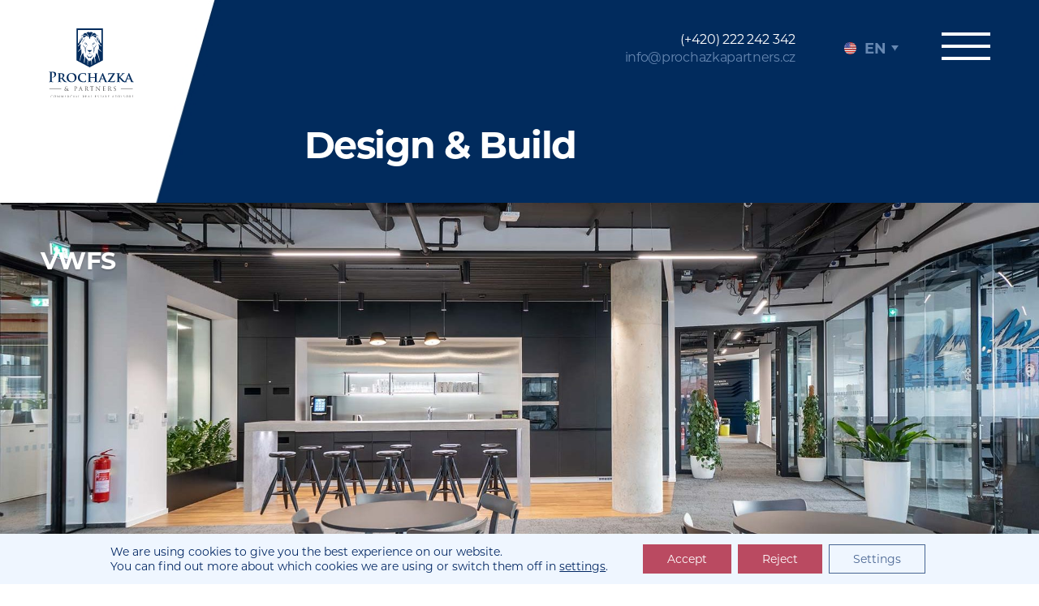

--- FILE ---
content_type: text/html; charset=UTF-8
request_url: https://www.prochazkapartners.com/sectors/design-build/vwfs/
body_size: 21189
content:
<!doctype html>
<html class="no-js" lang="en">
  <head>
    <meta charset="utf-8" />
    <meta http-equiv="x-ua-compatible" content="ie=edge" />
    <meta name="viewport" content="width=device-width, initial-scale=1.0" />
    <link rel="stylesheet" href="https://www.prochazkapartners.com/wp-content/themes/prochazkapartners.cz/style.css?v=1.2411" />
    <link rel="stylesheet" href="https://www.prochazkapartners.com/wp-content/themes/prochazkapartners.cz/js/slick/slick.css" />
    <link rel="stylesheet" href="https://use.typekit.net/vhe6qli.css">
        <link rel="shortcut icon" href="https://www.prochazkapartners.com/wp-content/themes/prochazkapartners.cz/img/fav/favicon.ico" type="image/x-icon">
    <link rel="icon" href="https://www.prochazkapartners.com/wp-content/themes/prochazkapartners.cz/img/fav/favicon.ico" type="image/x-icon">
	<title>
    VWFS - Prochazka &amp; PartnersProchazka &amp; Partners    </title>
    <meta name='robots' content='index, follow, max-image-preview:large, max-snippet:-1, max-video-preview:-1' />
<link rel="alternate" hreflang="cs" href="https://www.prochazkapartners.cz/sektory/design-build/vwfs/" />
<link rel="alternate" hreflang="en" href="https://www.prochazkapartners.com/sectors/design-build/vwfs/" />
<link rel="alternate" hreflang="fr" href="https://www.prochazkapartners.fr/secteurs/conception-construction/vwfs/" />
<link rel="alternate" hreflang="de" href="https://www.prochazkapartners.de/sektoren/design-build/vwfs/" />
<link rel="alternate" hreflang="x-default" href="https://www.prochazkapartners.cz/sektory/design-build/vwfs/" />
<!-- Google tag (gtag.js) Consent Mode dataLayer added by Site Kit -->
<script id="google_gtagjs-js-consent-mode-data-layer" type="text/javascript">
window.dataLayer = window.dataLayer || [];function gtag(){dataLayer.push(arguments);}
gtag('consent', 'default', {"ad_personalization":"denied","ad_storage":"denied","ad_user_data":"denied","analytics_storage":"denied","functionality_storage":"denied","security_storage":"denied","personalization_storage":"denied","region":["AT","BE","BG","CH","CY","CZ","DE","DK","EE","ES","FI","FR","GB","GR","HR","HU","IE","IS","IT","LI","LT","LU","LV","MT","NL","NO","PL","PT","RO","SE","SI","SK"],"wait_for_update":500});
window._googlesitekitConsentCategoryMap = {"statistics":["analytics_storage"],"marketing":["ad_storage","ad_user_data","ad_personalization"],"functional":["functionality_storage","security_storage"],"preferences":["personalization_storage"]};
window._googlesitekitConsents = {"ad_personalization":"denied","ad_storage":"denied","ad_user_data":"denied","analytics_storage":"denied","functionality_storage":"denied","security_storage":"denied","personalization_storage":"denied","region":["AT","BE","BG","CH","CY","CZ","DE","DK","EE","ES","FI","FR","GB","GR","HR","HU","IE","IS","IT","LI","LT","LU","LV","MT","NL","NO","PL","PT","RO","SE","SI","SK"],"wait_for_update":500};
</script>
<!-- End Google tag (gtag.js) Consent Mode dataLayer added by Site Kit -->

	<!-- This site is optimized with the Yoast SEO plugin v19.2 - https://yoast.com/wordpress/plugins/seo/ -->
	<link rel="canonical" href="https://www.prochazkapartners.com/sectors/design-build/vwfs/" />
	<meta name="twitter:card" content="summary_large_image" />
	<meta name="twitter:title" content="VWFS - Prochazka &amp; Partners" />
	<meta name="twitter:description" content="We have secured new premises for Volkswagen Financial Services in the new Bořislavka Office &amp;..." />
	<meta name="twitter:image" content="https://www.prochazkapartners.com/wp-content/uploads/2022/04/VWFS8_mensi.jpg" />
	<meta name="twitter:label1" content="Est. reading time" />
	<meta name="twitter:data1" content="1 minute" />
	<script type="application/ld+json" class="yoast-schema-graph">{"@context":"https://schema.org","@graph":[{"@type":"Organization","@id":"https://www.prochazkapartners.cz/#organization","name":"Prochazka & Partners","url":"https://www.prochazkapartners.cz/","sameAs":["https://www.instagram.com/official_kancelareroku/","https://www.linkedin.com/company/prochazka-amp-partners/","https://www.youtube.com/channel/UC3CQxAz4OUhkkWEpwen6yZQ/","https://www.facebook.com/prochazkapartners"],"logo":{"@type":"ImageObject","inLanguage":"en-US","@id":"https://www.prochazkapartners.cz/#/schema/logo/image/","url":"https://www.prochazkapartners.cz/wp-content/uploads/2020/06/prochazka_partners_logo-linkedin.png","contentUrl":"https://www.prochazkapartners.cz/wp-content/uploads/2020/06/prochazka_partners_logo-linkedin.png","width":400,"height":400,"caption":"Prochazka & Partners"},"image":{"@id":"https://www.prochazkapartners.cz/#/schema/logo/image/"}},{"@type":"WebSite","@id":"https://www.prochazkapartners.cz/#website","url":"https://www.prochazkapartners.cz/","name":"Prochazka &amp; Partners","description":"Zastupujeme nájemce komerčních nemovitostí. Poskytujeme transakční a technické poradenství s cílem redukovat provozní a investiční náklady. Zlepšujeme pracovní prostředí.","publisher":{"@id":"https://www.prochazkapartners.cz/#organization"},"potentialAction":[{"@type":"SearchAction","target":{"@type":"EntryPoint","urlTemplate":"https://www.prochazkapartners.cz/?s={search_term_string}"},"query-input":"required name=search_term_string"}],"inLanguage":"en-US"},{"@type":"ImageObject","inLanguage":"en-US","@id":"https://www.prochazkapartners.com/sectors/design-build/vwfs/#primaryimage","url":"https://www.prochazkapartners.com/wp-content/uploads/2022/04/VWFS8_mensi.jpg","contentUrl":"https://www.prochazkapartners.com/wp-content/uploads/2022/04/VWFS8_mensi.jpg","width":1920,"height":1280},{"@type":"WebPage","@id":"https://www.prochazkapartners.com/sectors/design-build/vwfs/#webpage","url":"https://www.prochazkapartners.com/sectors/design-build/vwfs/","name":"VWFS - Prochazka &amp; Partners","isPartOf":{"@id":"https://www.prochazkapartners.cz/#website"},"primaryImageOfPage":{"@id":"https://www.prochazkapartners.com/sectors/design-build/vwfs/#primaryimage"},"datePublished":"2022-04-19T07:22:29+00:00","dateModified":"2022-04-28T15:21:46+00:00","breadcrumb":{"@id":"https://www.prochazkapartners.com/sectors/design-build/vwfs/#breadcrumb"},"inLanguage":"en-US","potentialAction":[{"@type":"ReadAction","target":["https://www.prochazkapartners.com/sectors/design-build/vwfs/"]}]},{"@type":"BreadcrumbList","@id":"https://www.prochazkapartners.com/sectors/design-build/vwfs/#breadcrumb","itemListElement":[{"@type":"ListItem","position":1,"name":"Domů","item":"https://www.prochazkapartners.com/"},{"@type":"ListItem","position":2,"name":"Sectors","item":"https://www.prochazkapartners.com/sectors/"},{"@type":"ListItem","position":3,"name":"Design &#038; Build","item":"https://www.prochazkapartners.com/sectors/design-build/"},{"@type":"ListItem","position":4,"name":"VWFS"}]}]}</script>
	<!-- / Yoast SEO plugin. -->


<link rel='dns-prefetch' href='//www.prochazkapartners.cz' />
<link rel='dns-prefetch' href='//www.google.com' />
<link rel='dns-prefetch' href='//www.googletagmanager.com' />
<link rel='dns-prefetch' href='//s.w.org' />
<script type="text/javascript">
window._wpemojiSettings = {"baseUrl":"https:\/\/s.w.org\/images\/core\/emoji\/14.0.0\/72x72\/","ext":".png","svgUrl":"https:\/\/s.w.org\/images\/core\/emoji\/14.0.0\/svg\/","svgExt":".svg","source":{"concatemoji":"https:\/\/www.prochazkapartners.com\/wp-includes\/js\/wp-emoji-release.min.js?ver=6.0.10"}};
/*! This file is auto-generated */
!function(e,a,t){var n,r,o,i=a.createElement("canvas"),p=i.getContext&&i.getContext("2d");function s(e,t){var a=String.fromCharCode,e=(p.clearRect(0,0,i.width,i.height),p.fillText(a.apply(this,e),0,0),i.toDataURL());return p.clearRect(0,0,i.width,i.height),p.fillText(a.apply(this,t),0,0),e===i.toDataURL()}function c(e){var t=a.createElement("script");t.src=e,t.defer=t.type="text/javascript",a.getElementsByTagName("head")[0].appendChild(t)}for(o=Array("flag","emoji"),t.supports={everything:!0,everythingExceptFlag:!0},r=0;r<o.length;r++)t.supports[o[r]]=function(e){if(!p||!p.fillText)return!1;switch(p.textBaseline="top",p.font="600 32px Arial",e){case"flag":return s([127987,65039,8205,9895,65039],[127987,65039,8203,9895,65039])?!1:!s([55356,56826,55356,56819],[55356,56826,8203,55356,56819])&&!s([55356,57332,56128,56423,56128,56418,56128,56421,56128,56430,56128,56423,56128,56447],[55356,57332,8203,56128,56423,8203,56128,56418,8203,56128,56421,8203,56128,56430,8203,56128,56423,8203,56128,56447]);case"emoji":return!s([129777,127995,8205,129778,127999],[129777,127995,8203,129778,127999])}return!1}(o[r]),t.supports.everything=t.supports.everything&&t.supports[o[r]],"flag"!==o[r]&&(t.supports.everythingExceptFlag=t.supports.everythingExceptFlag&&t.supports[o[r]]);t.supports.everythingExceptFlag=t.supports.everythingExceptFlag&&!t.supports.flag,t.DOMReady=!1,t.readyCallback=function(){t.DOMReady=!0},t.supports.everything||(n=function(){t.readyCallback()},a.addEventListener?(a.addEventListener("DOMContentLoaded",n,!1),e.addEventListener("load",n,!1)):(e.attachEvent("onload",n),a.attachEvent("onreadystatechange",function(){"complete"===a.readyState&&t.readyCallback()})),(e=t.source||{}).concatemoji?c(e.concatemoji):e.wpemoji&&e.twemoji&&(c(e.twemoji),c(e.wpemoji)))}(window,document,window._wpemojiSettings);
</script>
<style type="text/css">
img.wp-smiley,
img.emoji {
	display: inline !important;
	border: none !important;
	box-shadow: none !important;
	height: 1em !important;
	width: 1em !important;
	margin: 0 0.07em !important;
	vertical-align: -0.1em !important;
	background: none !important;
	padding: 0 !important;
}
</style>
	<link rel='stylesheet' id='wp-block-library-css'  href='https://www.prochazkapartners.com/wp-includes/css/dist/block-library/style.min.css?ver=6.0.10' type='text/css' media='all' />
<style id='global-styles-inline-css' type='text/css'>
body{--wp--preset--color--black: #000000;--wp--preset--color--cyan-bluish-gray: #abb8c3;--wp--preset--color--white: #ffffff;--wp--preset--color--pale-pink: #f78da7;--wp--preset--color--vivid-red: #cf2e2e;--wp--preset--color--luminous-vivid-orange: #ff6900;--wp--preset--color--luminous-vivid-amber: #fcb900;--wp--preset--color--light-green-cyan: #7bdcb5;--wp--preset--color--vivid-green-cyan: #00d084;--wp--preset--color--pale-cyan-blue: #8ed1fc;--wp--preset--color--vivid-cyan-blue: #0693e3;--wp--preset--color--vivid-purple: #9b51e0;--wp--preset--gradient--vivid-cyan-blue-to-vivid-purple: linear-gradient(135deg,rgba(6,147,227,1) 0%,rgb(155,81,224) 100%);--wp--preset--gradient--light-green-cyan-to-vivid-green-cyan: linear-gradient(135deg,rgb(122,220,180) 0%,rgb(0,208,130) 100%);--wp--preset--gradient--luminous-vivid-amber-to-luminous-vivid-orange: linear-gradient(135deg,rgba(252,185,0,1) 0%,rgba(255,105,0,1) 100%);--wp--preset--gradient--luminous-vivid-orange-to-vivid-red: linear-gradient(135deg,rgba(255,105,0,1) 0%,rgb(207,46,46) 100%);--wp--preset--gradient--very-light-gray-to-cyan-bluish-gray: linear-gradient(135deg,rgb(238,238,238) 0%,rgb(169,184,195) 100%);--wp--preset--gradient--cool-to-warm-spectrum: linear-gradient(135deg,rgb(74,234,220) 0%,rgb(151,120,209) 20%,rgb(207,42,186) 40%,rgb(238,44,130) 60%,rgb(251,105,98) 80%,rgb(254,248,76) 100%);--wp--preset--gradient--blush-light-purple: linear-gradient(135deg,rgb(255,206,236) 0%,rgb(152,150,240) 100%);--wp--preset--gradient--blush-bordeaux: linear-gradient(135deg,rgb(254,205,165) 0%,rgb(254,45,45) 50%,rgb(107,0,62) 100%);--wp--preset--gradient--luminous-dusk: linear-gradient(135deg,rgb(255,203,112) 0%,rgb(199,81,192) 50%,rgb(65,88,208) 100%);--wp--preset--gradient--pale-ocean: linear-gradient(135deg,rgb(255,245,203) 0%,rgb(182,227,212) 50%,rgb(51,167,181) 100%);--wp--preset--gradient--electric-grass: linear-gradient(135deg,rgb(202,248,128) 0%,rgb(113,206,126) 100%);--wp--preset--gradient--midnight: linear-gradient(135deg,rgb(2,3,129) 0%,rgb(40,116,252) 100%);--wp--preset--duotone--dark-grayscale: url('#wp-duotone-dark-grayscale');--wp--preset--duotone--grayscale: url('#wp-duotone-grayscale');--wp--preset--duotone--purple-yellow: url('#wp-duotone-purple-yellow');--wp--preset--duotone--blue-red: url('#wp-duotone-blue-red');--wp--preset--duotone--midnight: url('#wp-duotone-midnight');--wp--preset--duotone--magenta-yellow: url('#wp-duotone-magenta-yellow');--wp--preset--duotone--purple-green: url('#wp-duotone-purple-green');--wp--preset--duotone--blue-orange: url('#wp-duotone-blue-orange');--wp--preset--font-size--small: 13px;--wp--preset--font-size--medium: 20px;--wp--preset--font-size--large: 36px;--wp--preset--font-size--x-large: 42px;}.has-black-color{color: var(--wp--preset--color--black) !important;}.has-cyan-bluish-gray-color{color: var(--wp--preset--color--cyan-bluish-gray) !important;}.has-white-color{color: var(--wp--preset--color--white) !important;}.has-pale-pink-color{color: var(--wp--preset--color--pale-pink) !important;}.has-vivid-red-color{color: var(--wp--preset--color--vivid-red) !important;}.has-luminous-vivid-orange-color{color: var(--wp--preset--color--luminous-vivid-orange) !important;}.has-luminous-vivid-amber-color{color: var(--wp--preset--color--luminous-vivid-amber) !important;}.has-light-green-cyan-color{color: var(--wp--preset--color--light-green-cyan) !important;}.has-vivid-green-cyan-color{color: var(--wp--preset--color--vivid-green-cyan) !important;}.has-pale-cyan-blue-color{color: var(--wp--preset--color--pale-cyan-blue) !important;}.has-vivid-cyan-blue-color{color: var(--wp--preset--color--vivid-cyan-blue) !important;}.has-vivid-purple-color{color: var(--wp--preset--color--vivid-purple) !important;}.has-black-background-color{background-color: var(--wp--preset--color--black) !important;}.has-cyan-bluish-gray-background-color{background-color: var(--wp--preset--color--cyan-bluish-gray) !important;}.has-white-background-color{background-color: var(--wp--preset--color--white) !important;}.has-pale-pink-background-color{background-color: var(--wp--preset--color--pale-pink) !important;}.has-vivid-red-background-color{background-color: var(--wp--preset--color--vivid-red) !important;}.has-luminous-vivid-orange-background-color{background-color: var(--wp--preset--color--luminous-vivid-orange) !important;}.has-luminous-vivid-amber-background-color{background-color: var(--wp--preset--color--luminous-vivid-amber) !important;}.has-light-green-cyan-background-color{background-color: var(--wp--preset--color--light-green-cyan) !important;}.has-vivid-green-cyan-background-color{background-color: var(--wp--preset--color--vivid-green-cyan) !important;}.has-pale-cyan-blue-background-color{background-color: var(--wp--preset--color--pale-cyan-blue) !important;}.has-vivid-cyan-blue-background-color{background-color: var(--wp--preset--color--vivid-cyan-blue) !important;}.has-vivid-purple-background-color{background-color: var(--wp--preset--color--vivid-purple) !important;}.has-black-border-color{border-color: var(--wp--preset--color--black) !important;}.has-cyan-bluish-gray-border-color{border-color: var(--wp--preset--color--cyan-bluish-gray) !important;}.has-white-border-color{border-color: var(--wp--preset--color--white) !important;}.has-pale-pink-border-color{border-color: var(--wp--preset--color--pale-pink) !important;}.has-vivid-red-border-color{border-color: var(--wp--preset--color--vivid-red) !important;}.has-luminous-vivid-orange-border-color{border-color: var(--wp--preset--color--luminous-vivid-orange) !important;}.has-luminous-vivid-amber-border-color{border-color: var(--wp--preset--color--luminous-vivid-amber) !important;}.has-light-green-cyan-border-color{border-color: var(--wp--preset--color--light-green-cyan) !important;}.has-vivid-green-cyan-border-color{border-color: var(--wp--preset--color--vivid-green-cyan) !important;}.has-pale-cyan-blue-border-color{border-color: var(--wp--preset--color--pale-cyan-blue) !important;}.has-vivid-cyan-blue-border-color{border-color: var(--wp--preset--color--vivid-cyan-blue) !important;}.has-vivid-purple-border-color{border-color: var(--wp--preset--color--vivid-purple) !important;}.has-vivid-cyan-blue-to-vivid-purple-gradient-background{background: var(--wp--preset--gradient--vivid-cyan-blue-to-vivid-purple) !important;}.has-light-green-cyan-to-vivid-green-cyan-gradient-background{background: var(--wp--preset--gradient--light-green-cyan-to-vivid-green-cyan) !important;}.has-luminous-vivid-amber-to-luminous-vivid-orange-gradient-background{background: var(--wp--preset--gradient--luminous-vivid-amber-to-luminous-vivid-orange) !important;}.has-luminous-vivid-orange-to-vivid-red-gradient-background{background: var(--wp--preset--gradient--luminous-vivid-orange-to-vivid-red) !important;}.has-very-light-gray-to-cyan-bluish-gray-gradient-background{background: var(--wp--preset--gradient--very-light-gray-to-cyan-bluish-gray) !important;}.has-cool-to-warm-spectrum-gradient-background{background: var(--wp--preset--gradient--cool-to-warm-spectrum) !important;}.has-blush-light-purple-gradient-background{background: var(--wp--preset--gradient--blush-light-purple) !important;}.has-blush-bordeaux-gradient-background{background: var(--wp--preset--gradient--blush-bordeaux) !important;}.has-luminous-dusk-gradient-background{background: var(--wp--preset--gradient--luminous-dusk) !important;}.has-pale-ocean-gradient-background{background: var(--wp--preset--gradient--pale-ocean) !important;}.has-electric-grass-gradient-background{background: var(--wp--preset--gradient--electric-grass) !important;}.has-midnight-gradient-background{background: var(--wp--preset--gradient--midnight) !important;}.has-small-font-size{font-size: var(--wp--preset--font-size--small) !important;}.has-medium-font-size{font-size: var(--wp--preset--font-size--medium) !important;}.has-large-font-size{font-size: var(--wp--preset--font-size--large) !important;}.has-x-large-font-size{font-size: var(--wp--preset--font-size--x-large) !important;}
</style>
<link rel='stylesheet' id='wpml-blocks-css'  href='https://www.prochazkapartners.com/wp-content/plugins/sitepress-multilingual-cms/dist/css/blocks/styles.css?ver=4.6.14' type='text/css' media='all' />
<link rel='stylesheet' id='contact-form-7-css'  href='https://www.prochazkapartners.com/wp-content/plugins/contact-form-7/includes/css/styles.css?ver=5.3' type='text/css' media='all' />
<link rel='stylesheet' id='wpcf7-redirect-script-frontend-css'  href='https://www.prochazkapartners.com/wp-content/plugins/wpcf7-redirect/build/css/wpcf7-redirect-frontend.min.css?ver=6.0.10' type='text/css' media='all' />
<link rel='stylesheet' id='wpml-legacy-dropdown-click-0-css'  href='https://www.prochazkapartners.com/wp-content/plugins/sitepress-multilingual-cms/templates/language-switchers/legacy-dropdown-click/style.min.css?ver=1' type='text/css' media='all' />
<link rel='stylesheet' id='wpdreams-asl-basic-css'  href='https://www.prochazkapartners.com/wp-content/plugins/ajax-search-lite/css/style.basic.css?ver=4.10' type='text/css' media='all' />
<link rel='stylesheet' id='wpdreams-ajaxsearchlite-css'  href='https://www.prochazkapartners.com/wp-content/plugins/ajax-search-lite/css/style-underline.css?ver=4.10' type='text/css' media='all' />
<link rel='stylesheet' id='dtpicker-css'  href='https://www.prochazkapartners.com/wp-content/plugins/date-time-picker-field/assets/js/vendor/datetimepicker/jquery.datetimepicker.min.css?ver=6.0.10' type='text/css' media='all' />
<link rel='stylesheet' id='fancybox-css'  href='https://www.prochazkapartners.com/wp-content/plugins/easy-fancybox/css/jquery.fancybox.css?ver=1.3.24' type='text/css' media='screen' />
<link rel='stylesheet' id='moove_gdpr_frontend-css'  href='https://www.prochazkapartners.com/wp-content/plugins/gdpr-cookie-compliance/dist/styles/gdpr-main-nf.css?ver=4.8.7' type='text/css' media='all' />
<style id='moove_gdpr_frontend-inline-css' type='text/css'>
				#moove_gdpr_cookie_modal .moove-gdpr-modal-content .moove-gdpr-tab-main h3.tab-title, 
				#moove_gdpr_cookie_modal .moove-gdpr-modal-content .moove-gdpr-tab-main span.tab-title,
				#moove_gdpr_cookie_modal .moove-gdpr-modal-content .moove-gdpr-modal-left-content #moove-gdpr-menu li a, 
				#moove_gdpr_cookie_modal .moove-gdpr-modal-content .moove-gdpr-modal-left-content #moove-gdpr-menu li button,
				#moove_gdpr_cookie_modal .moove-gdpr-modal-content .moove-gdpr-modal-left-content .moove-gdpr-branding-cnt a,
				#moove_gdpr_cookie_modal .moove-gdpr-modal-content .moove-gdpr-modal-footer-content .moove-gdpr-button-holder a.mgbutton, 
				#moove_gdpr_cookie_modal .moove-gdpr-modal-content .moove-gdpr-modal-footer-content .moove-gdpr-button-holder button.mgbutton,
				#moove_gdpr_cookie_modal .cookie-switch .cookie-slider:after, 
				#moove_gdpr_cookie_modal .cookie-switch .slider:after, 
				#moove_gdpr_cookie_modal .switch .cookie-slider:after, 
				#moove_gdpr_cookie_modal .switch .slider:after,
				#moove_gdpr_cookie_info_bar .moove-gdpr-info-bar-container .moove-gdpr-info-bar-content p, 
				#moove_gdpr_cookie_info_bar .moove-gdpr-info-bar-container .moove-gdpr-info-bar-content p a,
				#moove_gdpr_cookie_info_bar .moove-gdpr-info-bar-container .moove-gdpr-info-bar-content a.mgbutton, 
				#moove_gdpr_cookie_info_bar .moove-gdpr-info-bar-container .moove-gdpr-info-bar-content button.mgbutton,
				#moove_gdpr_cookie_modal .moove-gdpr-modal-content .moove-gdpr-tab-main .moove-gdpr-tab-main-content h1, 
				#moove_gdpr_cookie_modal .moove-gdpr-modal-content .moove-gdpr-tab-main .moove-gdpr-tab-main-content h2, 
				#moove_gdpr_cookie_modal .moove-gdpr-modal-content .moove-gdpr-tab-main .moove-gdpr-tab-main-content h3, 
				#moove_gdpr_cookie_modal .moove-gdpr-modal-content .moove-gdpr-tab-main .moove-gdpr-tab-main-content h4, 
				#moove_gdpr_cookie_modal .moove-gdpr-modal-content .moove-gdpr-tab-main .moove-gdpr-tab-main-content h5, 
				#moove_gdpr_cookie_modal .moove-gdpr-modal-content .moove-gdpr-tab-main .moove-gdpr-tab-main-content h6,
				#moove_gdpr_cookie_modal .moove-gdpr-modal-content.moove_gdpr_modal_theme_v2 .moove-gdpr-modal-title .tab-title,
				#moove_gdpr_cookie_modal .moove-gdpr-modal-content.moove_gdpr_modal_theme_v2 .moove-gdpr-tab-main h3.tab-title, 
				#moove_gdpr_cookie_modal .moove-gdpr-modal-content.moove_gdpr_modal_theme_v2 .moove-gdpr-tab-main span.tab-title,
				#moove_gdpr_cookie_modal .moove-gdpr-modal-content.moove_gdpr_modal_theme_v2 .moove-gdpr-branding-cnt a {
				 	font-weight: inherit				}
			#moove_gdpr_cookie_modal,#moove_gdpr_cookie_info_bar,.gdpr_cookie_settings_shortcode_content{font-family:inherit}#moove_gdpr_save_popup_settings_button{background-color:#373737;color:#fff}#moove_gdpr_save_popup_settings_button:hover{background-color:#000}#moove_gdpr_cookie_info_bar .moove-gdpr-info-bar-container .moove-gdpr-info-bar-content a.mgbutton,#moove_gdpr_cookie_info_bar .moove-gdpr-info-bar-container .moove-gdpr-info-bar-content button.mgbutton{background-color:#ba4a61}#moove_gdpr_cookie_modal .moove-gdpr-modal-content .moove-gdpr-modal-footer-content .moove-gdpr-button-holder a.mgbutton,#moove_gdpr_cookie_modal .moove-gdpr-modal-content .moove-gdpr-modal-footer-content .moove-gdpr-button-holder button.mgbutton,.gdpr_cookie_settings_shortcode_content .gdpr-shr-button.button-green{background-color:#ba4a61;border-color:#ba4a61}#moove_gdpr_cookie_modal .moove-gdpr-modal-content .moove-gdpr-modal-footer-content .moove-gdpr-button-holder a.mgbutton:hover,#moove_gdpr_cookie_modal .moove-gdpr-modal-content .moove-gdpr-modal-footer-content .moove-gdpr-button-holder button.mgbutton:hover,.gdpr_cookie_settings_shortcode_content .gdpr-shr-button.button-green:hover{background-color:#fff;color:#ba4a61}#moove_gdpr_cookie_modal .moove-gdpr-modal-content .moove-gdpr-modal-close i,#moove_gdpr_cookie_modal .moove-gdpr-modal-content .moove-gdpr-modal-close span.gdpr-icon{background-color:#ba4a61;border:1px solid #ba4a61}#moove_gdpr_cookie_info_bar span.change-settings-button.focus-g,#moove_gdpr_cookie_info_bar span.change-settings-button:focus{-webkit-box-shadow:0 0 1px 3px #ba4a61;-moz-box-shadow:0 0 1px 3px #ba4a61;box-shadow:0 0 1px 3px #ba4a61}#moove_gdpr_cookie_modal .moove-gdpr-modal-content .moove-gdpr-modal-close i:hover,#moove_gdpr_cookie_modal .moove-gdpr-modal-content .moove-gdpr-modal-close span.gdpr-icon:hover,#moove_gdpr_cookie_info_bar span[data-href]>u.change-settings-button{color:#ba4a61}#moove_gdpr_cookie_modal .moove-gdpr-modal-content .moove-gdpr-modal-left-content #moove-gdpr-menu li.menu-item-selected a span.gdpr-icon,#moove_gdpr_cookie_modal .moove-gdpr-modal-content .moove-gdpr-modal-left-content #moove-gdpr-menu li.menu-item-selected button span.gdpr-icon{color:inherit}#moove_gdpr_cookie_modal .moove-gdpr-modal-content .moove-gdpr-modal-left-content #moove-gdpr-menu li a span.gdpr-icon,#moove_gdpr_cookie_modal .moove-gdpr-modal-content .moove-gdpr-modal-left-content #moove-gdpr-menu li button span.gdpr-icon{color:inherit}#moove_gdpr_cookie_modal .gdpr-acc-link{line-height:0;font-size:0;color:transparent;position:absolute}#moove_gdpr_cookie_modal .moove-gdpr-modal-content .moove-gdpr-modal-close:hover i,#moove_gdpr_cookie_modal .moove-gdpr-modal-content .moove-gdpr-modal-left-content #moove-gdpr-menu li a,#moove_gdpr_cookie_modal .moove-gdpr-modal-content .moove-gdpr-modal-left-content #moove-gdpr-menu li button,#moove_gdpr_cookie_modal .moove-gdpr-modal-content .moove-gdpr-modal-left-content #moove-gdpr-menu li button i,#moove_gdpr_cookie_modal .moove-gdpr-modal-content .moove-gdpr-modal-left-content #moove-gdpr-menu li a i,#moove_gdpr_cookie_modal .moove-gdpr-modal-content .moove-gdpr-tab-main .moove-gdpr-tab-main-content a:hover,#moove_gdpr_cookie_info_bar.moove-gdpr-dark-scheme .moove-gdpr-info-bar-container .moove-gdpr-info-bar-content a.mgbutton:hover,#moove_gdpr_cookie_info_bar.moove-gdpr-dark-scheme .moove-gdpr-info-bar-container .moove-gdpr-info-bar-content button.mgbutton:hover,#moove_gdpr_cookie_info_bar.moove-gdpr-dark-scheme .moove-gdpr-info-bar-container .moove-gdpr-info-bar-content a:hover,#moove_gdpr_cookie_info_bar.moove-gdpr-dark-scheme .moove-gdpr-info-bar-container .moove-gdpr-info-bar-content button:hover,#moove_gdpr_cookie_info_bar.moove-gdpr-dark-scheme .moove-gdpr-info-bar-container .moove-gdpr-info-bar-content span.change-settings-button:hover,#moove_gdpr_cookie_info_bar.moove-gdpr-dark-scheme .moove-gdpr-info-bar-container .moove-gdpr-info-bar-content u.change-settings-button:hover,#moove_gdpr_cookie_info_bar span[data-href]>u.change-settings-button,#moove_gdpr_cookie_info_bar.moove-gdpr-dark-scheme .moove-gdpr-info-bar-container .moove-gdpr-info-bar-content a.mgbutton.focus-g,#moove_gdpr_cookie_info_bar.moove-gdpr-dark-scheme .moove-gdpr-info-bar-container .moove-gdpr-info-bar-content button.mgbutton.focus-g,#moove_gdpr_cookie_info_bar.moove-gdpr-dark-scheme .moove-gdpr-info-bar-container .moove-gdpr-info-bar-content a.focus-g,#moove_gdpr_cookie_info_bar.moove-gdpr-dark-scheme .moove-gdpr-info-bar-container .moove-gdpr-info-bar-content button.focus-g,#moove_gdpr_cookie_info_bar.moove-gdpr-dark-scheme .moove-gdpr-info-bar-container .moove-gdpr-info-bar-content a.mgbutton:focus,#moove_gdpr_cookie_info_bar.moove-gdpr-dark-scheme .moove-gdpr-info-bar-container .moove-gdpr-info-bar-content button.mgbutton:focus,#moove_gdpr_cookie_info_bar.moove-gdpr-dark-scheme .moove-gdpr-info-bar-container .moove-gdpr-info-bar-content a:focus,#moove_gdpr_cookie_info_bar.moove-gdpr-dark-scheme .moove-gdpr-info-bar-container .moove-gdpr-info-bar-content button:focus,#moove_gdpr_cookie_info_bar.moove-gdpr-dark-scheme .moove-gdpr-info-bar-container .moove-gdpr-info-bar-content span.change-settings-button.focus-g,span.change-settings-button:focus,#moove_gdpr_cookie_info_bar.moove-gdpr-dark-scheme .moove-gdpr-info-bar-container .moove-gdpr-info-bar-content u.change-settings-button.focus-g,#moove_gdpr_cookie_info_bar.moove-gdpr-dark-scheme .moove-gdpr-info-bar-container .moove-gdpr-info-bar-content u.change-settings-button:focus{color:#ba4a61}#moove_gdpr_cookie_modal.gdpr_lightbox-hide{display:none}#moove_gdpr_cookie_info_bar .moove-gdpr-info-bar-container .moove-gdpr-info-bar-content a.mgbutton,#moove_gdpr_cookie_info_bar .moove-gdpr-info-bar-container .moove-gdpr-info-bar-content button.mgbutton,#moove_gdpr_cookie_modal .moove-gdpr-modal-content .moove-gdpr-modal-footer-content .moove-gdpr-button-holder a.mgbutton,#moove_gdpr_cookie_modal .moove-gdpr-modal-content .moove-gdpr-modal-footer-content .moove-gdpr-button-holder button.mgbutton,.gdpr-shr-button,#moove_gdpr_cookie_info_bar .moove-gdpr-infobar-close-btn{border-radius:0}
</style>
<script type='text/javascript' src='https://www.prochazkapartners.com/wp-includes/js/jquery/jquery.min.js?ver=3.6.0' id='jquery-core-js'></script>
<script type='text/javascript' src='https://www.prochazkapartners.com/wp-includes/js/jquery/jquery-migrate.min.js?ver=3.3.2' id='jquery-migrate-js'></script>
<script type='text/javascript' src='https://www.prochazkapartners.com/wp-content/plugins/sitepress-multilingual-cms/templates/language-switchers/legacy-dropdown-click/script.min.js?ver=1' id='wpml-legacy-dropdown-click-0-js'></script>

<!-- Google tag (gtag.js) snippet added by Site Kit -->
<!-- Google Analytics snippet added by Site Kit -->
<!-- Google Ads snippet added by Site Kit -->
<script type='text/javascript' src='https://www.googletagmanager.com/gtag/js?id=GT-NB978JZP' id='google_gtagjs-js' async></script>
<script type='text/javascript' id='google_gtagjs-js-after'>
window.dataLayer = window.dataLayer || [];function gtag(){dataLayer.push(arguments);}
gtag("set","linker",{"domains":["www.prochazkapartners.com"]});
gtag("js", new Date());
gtag("set", "developer_id.dZTNiMT", true);
gtag("config", "GT-NB978JZP");
gtag("config", "AW-613727893");
 window._googlesitekit = window._googlesitekit || {}; window._googlesitekit.throttledEvents = []; window._googlesitekit.gtagEvent = (name, data) => { var key = JSON.stringify( { name, data } ); if ( !! window._googlesitekit.throttledEvents[ key ] ) { return; } window._googlesitekit.throttledEvents[ key ] = true; setTimeout( () => { delete window._googlesitekit.throttledEvents[ key ]; }, 5 ); gtag( "event", name, { ...data, event_source: "site-kit" } ); }; 
</script>
<script type='text/javascript' id='wpml-xdomain-data-js-extra'>
/* <![CDATA[ */
var wpml_xdomain_data = {"css_selector":"wpml-ls-item","ajax_url":"https:\/\/www.prochazkapartners.com\/wp-admin\/admin-ajax.php","current_lang":"en","_nonce":"7ad687d503"};
/* ]]> */
</script>
<script type='text/javascript' src='https://www.prochazkapartners.com/wp-content/plugins/sitepress-multilingual-cms/res/js/xdomain-data.js?ver=4.6.14' id='wpml-xdomain-data-js'></script>
<link rel="https://api.w.org/" href="https://www.prochazkapartners.com/wp-json/" /><link rel="alternate" type="application/json" href="https://www.prochazkapartners.com/wp-json/wp/v2/pages/4236" /><link rel="EditURI" type="application/rsd+xml" title="RSD" href="https://www.prochazkapartners.com/xmlrpc.php?rsd" />
<link rel="wlwmanifest" type="application/wlwmanifest+xml" href="https://www.prochazkapartners.com/wp-includes/wlwmanifest.xml" /> 
<link rel='shortlink' href='https://www.prochazkapartners.com/?p=4236' />
<link rel="alternate" type="application/json+oembed" href="https://www.prochazkapartners.com/wp-json/oembed/1.0/embed?url=https%3A%2F%2Fwww.prochazkapartners.com%2Fsectors%2Fdesign-build%2Fvwfs%2F" />
<link rel="alternate" type="text/xml+oembed" href="https://www.prochazkapartners.com/wp-json/oembed/1.0/embed?url=https%3A%2F%2Fwww.prochazkapartners.com%2Fsectors%2Fdesign-build%2Fvwfs%2F&#038;format=xml" />
<meta name="generator" content="WPML ver:4.6.14 stt:9,1,4,3;" />
<meta name="generator" content="Site Kit by Google 1.160.1" />				<link rel="preconnect" href="https://fonts.gstatic.com" crossorigin />
				<link rel="preload" as="style" href="//fonts.googleapis.com/css?family=Open+Sans&display=swap" />
				<link rel="stylesheet" href="//fonts.googleapis.com/css?family=Open+Sans&display=swap" media="all" />
				                <style>
                    
					div[id*='ajaxsearchlitesettings'].searchsettings .asl_option_inner label {
						font-size: 0px !important;
						color: rgba(0, 0, 0, 0);
					}
					div[id*='ajaxsearchlitesettings'].searchsettings .asl_option_inner label:after {
						font-size: 11px !important;
						position: absolute;
						top: 0;
						left: 0;
						z-index: 1;
					}
					.asl_w_container {
						width: 100%;
						margin: 0px 0px 0px 0px;
					}
					div[id*='ajaxsearchlite'].asl_m {
						width: 100%;
					}
					div[id*='ajaxsearchliteres'].wpdreams_asl_results div.resdrg span.highlighted {
						font-weight: bold;
						color: rgba(217, 49, 43, 1);
						background-color: rgba(238, 238, 238, 1);
					}
					div[id*='ajaxsearchliteres'].wpdreams_asl_results .results div.asl_image {
						width: 70px;
						height: 70px;
						background-size: cover;
						background-repeat: no-repeat;
					}
					div.asl_r .results {
						max-height: none;
					}
				
							.asl_w, .asl_w * {font-family:"montserrat" !important;}
							.asl_m input[type=search]::placeholder{font-family:"montserrat" !important;}
							.asl_m input[type=search]::-webkit-input-placeholder{font-family:"montserrat" !important;}
							.asl_m input[type=search]::-moz-placeholder{font-family:"montserrat" !important;}
							.asl_m input[type=search]:-ms-input-placeholder{font-family:"montserrat" !important;}
						
						div.asl_r.asl_w.vertical .results .item::after {
							display: block;
							position: absolute;
							bottom: 0;
							content: '';
							height: 1px;
							width: 100%;
							background: #D8D8D8;
						}
						div.asl_r.asl_w.vertical .results .item.asl_last_item::after {
							display: none;
						}
					                </style>
                
<!-- START - Open Graph and Twitter Card Tags 3.1.2 -->
 <!-- Facebook Open Graph -->
  <meta property="og:locale" content="en_US"/>
  <meta property="og:site_name" content="Prochazka &amp; Partners"/>
  <meta property="og:title" content="VWFS - Prochazka &amp; Partners"/>
  <meta property="og:url" content="https://www.prochazkapartners.com/sectors/design-build/vwfs/"/>
  <meta property="og:type" content="article"/>
  <meta property="og:description" content="We have secured new premises for Volkswagen Financial Services in the new Bořislavka Office &amp; Shopping Centre in 2021. Our in-house team of architects designed the 3,500 m² gross office area and our project managers managed the entire construction contract through to handover of the finished wor"/>
  <meta property="og:image" content="https://www.prochazkapartners.com/wp-content/uploads/2022/04/VWFS8_mensi.jpg"/>
  <meta property="og:image:url" content="https://www.prochazkapartners.com/wp-content/uploads/2022/04/VWFS8_mensi.jpg"/>
  <meta property="og:image:secure_url" content="https://www.prochazkapartners.com/wp-content/uploads/2022/04/VWFS8_mensi.jpg"/>
 <!-- Google+ / Schema.org -->
 <!-- Twitter Cards -->
  <meta name="twitter:title" content="VWFS - Prochazka &amp; Partners"/>
  <meta name="twitter:url" content="https://www.prochazkapartners.com/sectors/design-build/vwfs/"/>
  <meta name="twitter:description" content="We have secured new premises for Volkswagen Financial Services in the new Bořislavka Office &amp; Shopping Centre in 2021. Our in-house team of architects designed the 3,500 m² gross office area and our project managers managed the entire construction contract through to handover of the finished wor"/>
  <meta name="twitter:image" content="https://www.prochazkapartners.com/wp-content/uploads/2022/04/VWFS8_mensi.jpg"/>
  <meta name="twitter:card" content="summary_large_image"/>
 <!-- SEO -->
 <!-- Misc. tags -->
 <!-- is_singular | yoast_seo -->
<!-- END - Open Graph and Twitter Card Tags 3.1.2 -->
	
	  <script type="text/javascript">
  var leady_track_key="28J5xljKC706pCMf";
  (function(){
    var l=document.createElement("script");l.type="text/javascript";l.async=true;
    l.src='https://t.leady.com/'+leady_track_key+"/L.js";
    var s=document.getElementsByTagName("script")[0];s.parentNode.insertBefore(l,s);
  })();
</script>
<script> (function(ss,ex){ window.ldfdr=window.ldfdr||function(){(ldfdr._q=ldfdr._q||[]).push([].slice.call(arguments));}; (function(d,s){ fs=d.getElementsByTagName(s)[0]; function ce(src){ var cs=d.createElement(s); cs.src=src; cs.async=1; fs.parentNode.insertBefore(cs,fs); }; ce('https://sc.lfeeder.com/lftracker_v1_'+ss+(ex?'_'+ex:'')+'.js'); })(document,'script'); })('Xbp1oaEOrZq7EdVj'); </script>

</head>
<body data-rsssl=1>
    <sidebar>
        <nav class="main-menu">
            <ul>
				<li id="menu-item-1655" class="menu-item menu-item-type-post_type menu-item-object-page menu-item-home menu-item-1655"><a href="https://www.prochazkapartners.com/">Home</a></li>
<li id="menu-item-1657" class="menu-item menu-item-type-post_type menu-item-object-page menu-item-1657"><a href="https://www.prochazkapartners.com/services/">Services</a></li>
<li id="menu-item-1656" class="menu-item menu-item-type-post_type menu-item-object-page current-page-ancestor menu-item-1656"><a href="https://www.prochazkapartners.com/sectors/">Sectors</a></li>
<li id="menu-item-1659" class="menu-item menu-item-type-post_type menu-item-object-page menu-item-1659"><a href="https://www.prochazkapartners.com/the-way-we-work/">The Way We Work</a></li>
<li id="menu-item-1660" class="menu-item menu-item-type-post_type menu-item-object-page menu-item-1660"><a href="https://www.prochazkapartners.com/career/">Career</a></li>
<li id="menu-item-1658" class="menu-item menu-item-type-post_type menu-item-object-page menu-item-1658"><a href="https://www.prochazkapartners.com/contact/">Contact</a></li>
            </ul>
            <div class="sidebar-contact">
                <a href="tel:00420222242342">(+420) 222 242 342</a><br />
                <a class="email" href="mailto:info@prochazkapartners.cz">info@prochazkapartners.cz</a>
            </div>
            <div class="search-form">
                                <div class="asl_w_container asl_w_container_1">
	<div id='ajaxsearchlite1'
		 data-id="1"
		 data-instance="1"
		 class="asl_w asl_m asl_m_1">
		<div class="probox">

	
	<div class='promagnifier'>
				<div class='innericon'>
			<svg version="1.1" xmlns="http://www.w3.org/2000/svg" xmlns:xlink="http://www.w3.org/1999/xlink" x="0px" y="0px" width="22" height="22" viewBox="0 0 512 512" enable-background="new 0 0 512 512" xml:space="preserve">
					<path d="M460.355,421.59L353.844,315.078c20.041-27.553,31.885-61.437,31.885-98.037
						C385.729,124.934,310.793,50,218.686,50C126.58,50,51.645,124.934,51.645,217.041c0,92.106,74.936,167.041,167.041,167.041
						c34.912,0,67.352-10.773,94.184-29.158L419.945,462L460.355,421.59z M100.631,217.041c0-65.096,52.959-118.056,118.055-118.056
						c65.098,0,118.057,52.959,118.057,118.056c0,65.096-52.959,118.056-118.057,118.056C153.59,335.097,100.631,282.137,100.631,217.041
						z"/>
				</svg>
		</div>
	</div>

	
	
	<div class='prosettings' style='display:none;' data-opened=0>
				<div class='innericon'>
			<svg version="1.1" xmlns="http://www.w3.org/2000/svg" xmlns:xlink="http://www.w3.org/1999/xlink" x="0px" y="0px" width="22" height="22" viewBox="0 0 512 512" enable-background="new 0 0 512 512" xml:space="preserve">
					<polygon transform = "rotate(90 256 256)" points="142.332,104.886 197.48,50 402.5,256 197.48,462 142.332,407.113 292.727,256 "/>
				</svg>
		</div>
	</div>

	
	
	<div class='proinput'>
		<form autocomplete="off" aria-label='Ajax search form'>
			<input aria-label='Search input' type='search' class='orig' name='phrase' placeholder='' value='' autocomplete="off"/>
			<input aria-label='Autocomplete input, do not use this' type='text' class='autocomplete' name='phrase' value='' autocomplete="off"/>
			<input type='submit' value="Start search" style='width:0; height: 0; visibility: hidden;'>
		</form>
	</div>

	
	
	<div class='proloading'>

		<div class="asl_loader"><div class="asl_loader-inner asl_simple-circle"></div></div>

			</div>

			<div class='proclose'>
			<svg version="1.1" xmlns="http://www.w3.org/2000/svg" xmlns:xlink="http://www.w3.org/1999/xlink" x="0px"
				 y="0px"
				 width="12" height="12" viewBox="0 0 512 512" enable-background="new 0 0 512 512"
				 xml:space="preserve">
				<polygon points="438.393,374.595 319.757,255.977 438.378,137.348 374.595,73.607 255.995,192.225 137.375,73.622 73.607,137.352 192.246,255.983 73.622,374.625 137.352,438.393 256.002,319.734 374.652,438.378 "/>
			</svg>
		</div>
	
	
</div>	</div>
	<div class='asl_data_container' style="display:none !important;">
		<div class="asl_init_data wpdreams_asl_data_ct" style="display:none !important;" id="asl_init_id_1" data-asldata="[base64]"></div>	<div id="asl_hidden_data">
		<svg style="position:absolute" height="0" width="0">
			<filter id="aslblur">
				<feGaussianBlur in="SourceGraphic" stdDeviation="4"/>
			</filter>
		</svg>
		<svg style="position:absolute" height="0" width="0">
			<filter id="no_aslblur"></filter>
		</svg>
	</div>
	</div>

	<div id='ajaxsearchliteres1' class='vertical wpdreams_asl_results asl_w asl_r asl_r_1'>

	
	<div class="results">

		
		<div class="resdrg">
		</div>

		
	</div>

	
	
</div>

	<div id='__original__ajaxsearchlitesettings1'
		 data-id="1"
		 class="searchsettings wpdreams_asl_settings asl_w asl_s asl_s_1">
		<form name='options' autocomplete='off'>

	
	
	<input type="hidden" name="filters_changed" style="display:none;" value="0">
	<input type="hidden" name="filters_initial" style="display:none;" value="1">

	<div class="asl_option_inner hiddend">
		<input type='hidden' name='qtranslate_lang' id='qtranslate_lang1'
			   value='0'/>
	</div>

			<div class="asl_option_inner hiddend">
			<input type='hidden' name='wpml_lang'
				   value='en'/>
		</div>
	
	
	<fieldset class="asl_sett_scroll">
		<legend style="display: none;">Generic selectors</legend>
		<div class="asl_option">
			<div class="asl_option_inner">
				<input type="checkbox" value="exact" id="set_exactonly1"
					   title="Exact matches only"
					   name="asl_gen[]" />
				<label for="set_exactonly1">Exact matches only</label>
			</div>
			<div class="asl_option_label">
				Exact matches only			</div>
		</div>
		<div class="asl_option">
			<div class="asl_option_inner">
				<input type="checkbox" value="title" id="set_intitle1"
					   title="Search in title"
					   name="asl_gen[]"  checked="checked"/>
				<label for="set_intitle1">Search in title</label>
			</div>
			<div class="asl_option_label">
				Search in title			</div>
		</div>
		<div class="asl_option hiddend">
			<div class="asl_option_inner">
				<input type="checkbox" value="content" id="set_incontent1"
					   title="Search in content"
					   name="asl_gen[]"  checked="checked"/>
				<label for="set_incontent1">Search in content</label>
			</div>
			<div class="asl_option_label">
				Search in content			</div>
		</div>
		<div class="asl_option_inner hiddend">
			<input type="checkbox" value="excerpt" id="set_inexcerpt1"
				   title="Search in excerpt"
				   name="asl_gen[]"  checked="checked"/>
			<label for="set_inexcerpt1">Search in excerpt</label>
		</div>
	</fieldset>
	<fieldset class="asl_sett_scroll">
		<legend style="display: none;">Post Type Selectors</legend>
					<div class="asl_option_inner hiddend">
				<input type="checkbox" value="post"
					   id="1customset_11"
					   title="Hidden option, ignore please"
					   name="customset[]" checked="checked"/>
				<label for="1customset_11">Hidden</label>
			</div>
			<div class="asl_option_label hiddend"></div>

						<div class="asl_option_inner hiddend">
				<input type="checkbox" value="page"
					   id="1customset_12"
					   title="Hidden option, ignore please"
					   name="customset[]" checked="checked"/>
				<label for="1customset_12">Hidden</label>
			</div>
			<div class="asl_option_label hiddend"></div>

				</fieldset>
	</form>
	</div>
</div>            </div>
            <div class="sidebar-socials">
                <a target="_blank" href="https://www.linkedin.com/company/prochazka-&-partners/" class="icon-linked"></a>
                <a target="_blank" href="https://www.youtube.com/channel/UC3CQxAz4OUhkkWEpwen6yZQ" class="icon-yt"></a>
                <a target="_blank" href="https://www.instagram.com/official_kancelareroku/?hl=cs" class="icon-insta"></a>
                            </div>
        </nav>
    </sidebar>
    <header>
        <div class="logo"><a href="https://www.prochazkapartners.com"><img src="https://www.prochazkapartners.com/wp-content/themes/prochazkapartners.cz/img/logo.svg" alt="#" /></a></div>
        <div class="header-contact">
        	<a href="tel:00420222242342">(+420) 222 242 342</a><br />
        	<a class="email" href="mailto:info@prochazkapartners.cz">info@prochazkapartners.cz</a>
        </div>
        
<div class="wpml-ls-statics-shortcode_actions wpml-ls wpml-ls-legacy-dropdown-click js-wpml-ls-legacy-dropdown-click">
	<ul>

		<li class="wpml-ls-slot-shortcode_actions wpml-ls-item wpml-ls-item-en wpml-ls-current-language wpml-ls-item-legacy-dropdown-click">

			<a href="#" class="js-wpml-ls-item-toggle wpml-ls-item-toggle">
                <span class="wpml-ls-native">EN</span></a>

			<ul class="js-wpml-ls-sub-menu wpml-ls-sub-menu">
				
					<li class="wpml-ls-slot-shortcode_actions wpml-ls-item wpml-ls-item-cs wpml-ls-first-item">
						<a href="https://www.prochazkapartners.cz/sektory/design-build/vwfs/" class="wpml-ls-link">
                            <span class="wpml-ls-native" lang="cs">CZ</span></a>
					</li>

				
					<li class="wpml-ls-slot-shortcode_actions wpml-ls-item wpml-ls-item-fr">
						<a href="https://www.prochazkapartners.fr/secteurs/conception-construction/vwfs/" class="wpml-ls-link">
                            <span class="wpml-ls-native" lang="fr">FR</span></a>
					</li>

				
					<li class="wpml-ls-slot-shortcode_actions wpml-ls-item wpml-ls-item-de wpml-ls-last-item">
						<a href="https://www.prochazkapartners.de/sektoren/design-build/vwfs/" class="wpml-ls-link">
                            <span class="wpml-ls-native" lang="de">DE</span></a>
					</li>

							</ul>

		</li>

	</ul>
</div>
        <a href="#" class="menu-show"><span></span><span></span><span></span><span></span>Menu</a>
    </header>
    <section class="slider-wrap page detail casestudy">
    	<div class="slider">
            <div class="slide">
                <div class="row">
                	<div class="inner">
                        <div class="title">Design &#038; Build</div>
                    </div>
                </div>
            </div>
        </div>
    </section>
    <section class="casestudy-photo">
		<img width="1920" height="790" src="https://www.prochazkapartners.com/wp-content/uploads/2022/04/VWFS8_mensi-1920x790.jpg" class="attachment-case-full size-case-full wp-post-image" alt="" loading="lazy" />        <h1 class="title">VWFS</h1>
    </section>
	<section class="content grey services-detail-page case-blue v2">
    	<div class="row">
        
            <div class="entry elementor-wrap">
            	<div class="gallery-left">
			                                                					                    <div class="g-item"><a class="fancybox" rel="gallery" href="https://www.prochazkapartners.com/wp-content/uploads/2022/04/20210602_124619_mensi.jpg"><img src="https://www.prochazkapartners.com/wp-content/uploads/2022/04/20210602_124619_mensi-456x358.jpg" alt="#" /></a></div>
					
								                	
								                	
								                	
								            	
                </div>
            	<div class="gallery-right">
				                                        
<p>We have secured new premises for <strong>Volkswagen Financial Services </strong>in the new<strong> Bořislavka Office &amp; Shopping Centre</strong> in 2021. Our in-house team of architects designed the <strong>3,500 m² </strong>gross office area and our project managers managed the entire construction contract through to handover of the finished work.</p>
                                                    </div>
            	<div class="gallery-bottom">
			                                                	
				                                					                    <div class="g-item"><a class="fancybox" rel="gallery" href="https://www.prochazkapartners.com/wp-content/uploads/2022/04/20210716_115914_mensi.jpg"><img src="https://www.prochazkapartners.com/wp-content/uploads/2022/04/20210716_115914_mensi-456x358.jpg" alt="#" /></a></div>
					
				                                					                    <div class="g-item"><a class="fancybox" rel="gallery" href="https://www.prochazkapartners.com/wp-content/uploads/2022/04/VWFS3_mensi.jpg"><img src="https://www.prochazkapartners.com/wp-content/uploads/2022/04/VWFS3_mensi-456x358.jpg" alt="#" /></a></div>
					
				                                					                    <div class="g-item"><a class="fancybox" rel="gallery" href="https://www.prochazkapartners.com/wp-content/uploads/2022/04/VWFS-22_mensi.jpg"><img src="https://www.prochazkapartners.com/wp-content/uploads/2022/04/VWFS-22_mensi-456x358.jpg" alt="#" /></a></div>
					
				                            	
                </div>
            </div>
            
            <div class="clear"></div>
            
        	<h2 class="section-title left">Other projects</h2>
        	<div class="casestudies">
							<div class="item">
                	<div class="thumb"><img width="456" height="456" src="https://www.prochazkapartners.com/wp-content/uploads/2022/04/hotovo1_mensi-1-456x456.jpg" class="attachment-case-thumb size-case-thumb wp-post-image" alt="" loading="lazy" srcset="https://www.prochazkapartners.com/wp-content/uploads/2022/04/hotovo1_mensi-1-456x456.jpg 456w, https://www.prochazkapartners.com/wp-content/uploads/2022/04/hotovo1_mensi-1-150x150.jpg 150w" sizes="(max-width: 456px) 100vw, 456px" /></div>
                	<div class="content">
                        <h2>Alef Nula</h2>
                        <div class="half">
                            <p>Year of construction <br /><strong>2020</strong></p> 
                        </div>
                        <div class="half right">
                            <p>Area <br /><strong>2 400 sqm</strong></p> 
                        </div>
                    </div>
                    <a class="link" href="https://www.prochazkapartners.com/sectors/design-build/alef-nula/"></a>
                </div>
								<div class="item">
                	<div class="thumb"><img width="456" height="456" src="https://www.prochazkapartners.com/wp-content/uploads/2022/04/Baker-McKenzie-02-AFTER-01_mensi-456x456.jpg" class="attachment-case-thumb size-case-thumb wp-post-image" alt="" loading="lazy" srcset="https://www.prochazkapartners.com/wp-content/uploads/2022/04/Baker-McKenzie-02-AFTER-01_mensi-456x456.jpg 456w, https://www.prochazkapartners.com/wp-content/uploads/2022/04/Baker-McKenzie-02-AFTER-01_mensi-150x150.jpg 150w" sizes="(max-width: 456px) 100vw, 456px" /></div>
                	<div class="content">
                        <h2>Baker & McKenzie</h2>
                        <div class="half">
                            <p>Year of construction <br /><strong>2021</strong></p> 
                        </div>
                        <div class="half right">
                            <p>Area <br /><strong>450 sqm</strong></p> 
                        </div>
                    </div>
                    <a class="link" href="https://www.prochazkapartners.com/sectors/design-build/baker-mckenzie/"></a>
                </div>
								<div class="item">
                	<div class="thumb"><img width="456" height="456" src="https://www.prochazkapartners.com/wp-content/uploads/2022/04/CSAS_3_mensi-456x456.jpg" class="attachment-case-thumb size-case-thumb wp-post-image" alt="" loading="lazy" srcset="https://www.prochazkapartners.com/wp-content/uploads/2022/04/CSAS_3_mensi-456x456.jpg 456w, https://www.prochazkapartners.com/wp-content/uploads/2022/04/CSAS_3_mensi-150x150.jpg 150w" sizes="(max-width: 456px) 100vw, 456px" /></div>
                	<div class="content">
                        <h2>Česká spořitelna Brno</h2>
                        <div class="half">
                            <p>Year of construction <br /><strong>2021</strong></p> 
                        </div>
                        <div class="half right">
                            <p>Area <br /><strong>2 400 sqm</strong></p> 
                        </div>
                    </div>
                    <a class="link" href="https://www.prochazkapartners.com/sectors/design-build/cs-brno/"></a>
                </div>
								<div class="item">
                	<div class="thumb"><img width="456" height="456" src="https://www.prochazkapartners.com/wp-content/uploads/2022/04/12-4NP_Chodba_mensi-456x456.jpg" class="attachment-case-thumb size-case-thumb wp-post-image" alt="" loading="lazy" srcset="https://www.prochazkapartners.com/wp-content/uploads/2022/04/12-4NP_Chodba_mensi-456x456.jpg 456w, https://www.prochazkapartners.com/wp-content/uploads/2022/04/12-4NP_Chodba_mensi-150x150.jpg 150w" sizes="(max-width: 456px) 100vw, 456px" /></div>
                	<div class="content">
                        <h2>FTV Prima</h2>
                        <div class="half">
                            <p>Year of construction <br /><strong>2019</strong></p> 
                        </div>
                        <div class="half right">
                            <p>Area <br /><strong>12 500 m²</strong></p> 
                        </div>
                    </div>
                    <a class="link" href="https://www.prochazkapartners.com/sectors/design-build/ftv-prima/"></a>
                </div>
								<div class="item">
                	<div class="thumb"><img width="456" height="456" src="https://www.prochazkapartners.com/wp-content/uploads/2022/04/IMG_2836_mensi-456x456.jpg" class="attachment-case-thumb size-case-thumb wp-post-image" alt="" loading="lazy" srcset="https://www.prochazkapartners.com/wp-content/uploads/2022/04/IMG_2836_mensi-456x456.jpg 456w, https://www.prochazkapartners.com/wp-content/uploads/2022/04/IMG_2836_mensi-150x150.jpg 150w" sizes="(max-width: 456px) 100vw, 456px" /></div>
                	<div class="content">
                        <h2>Lagardére</h2>
                        <div class="half">
                            <p>Year of construction <br /><strong>2017</strong></p> 
                        </div>
                        <div class="half right">
                            <p>Area <br /><strong>2 100 sqm</strong></p> 
                        </div>
                    </div>
                    <a class="link" href="https://www.prochazkapartners.com/sectors/design-build/lagardere/"></a>
                </div>
								<div class="item">
                	<div class="thumb"><img width="456" height="456" src="https://www.prochazkapartners.com/wp-content/uploads/2024/06/MajNarodni03-456x456.jpg" class="attachment-case-thumb size-case-thumb wp-post-image" alt="" loading="lazy" srcset="https://www.prochazkapartners.com/wp-content/uploads/2024/06/MajNarodni03-456x456.jpg 456w, https://www.prochazkapartners.com/wp-content/uploads/2024/06/MajNarodni03-150x150.jpg 150w" sizes="(max-width: 456px) 100vw, 456px" /></div>
                	<div class="content">
                        <h2>Máj Národní</h2>
                        <div class="half">
                            <p>Year of construction <br /><strong>2024</strong></p> 
                        </div>
                        <div class="half right">
                            <p>Area <br /><strong>7 000 sqm</strong></p> 
                        </div>
                    </div>
                    <a class="link" href="https://www.prochazkapartners.com/sectors/design-build/maj-narodni/"></a>
                </div>
								<div class="item">
                	<div class="thumb"><img width="456" height="456" src="https://www.prochazkapartners.com/wp-content/uploads/2022/04/hotovo1_mensi-456x456.jpg" class="attachment-case-thumb size-case-thumb wp-post-image" alt="" loading="lazy" srcset="https://www.prochazkapartners.com/wp-content/uploads/2022/04/hotovo1_mensi-456x456.jpg 456w, https://www.prochazkapartners.com/wp-content/uploads/2022/04/hotovo1_mensi-150x150.jpg 150w" sizes="(max-width: 456px) 100vw, 456px" /></div>
                	<div class="content">
                        <h2>McDonald’s</h2>
                        <div class="half">
                            <p>Year of construction <br /><strong>2019</strong></p> 
                        </div>
                        <div class="half right">
                            <p>Area <br /><strong>1 100 sqm</strong></p> 
                        </div>
                    </div>
                    <a class="link" href="https://www.prochazkapartners.com/sectors/design-build/mcdonalds/"></a>
                </div>
								<div class="item">
                	<div class="thumb"><img width="456" height="456" src="https://www.prochazkapartners.com/wp-content/uploads/2022/04/DSC8667_mensi-456x456.jpg" class="attachment-case-thumb size-case-thumb wp-post-image" alt="" loading="lazy" srcset="https://www.prochazkapartners.com/wp-content/uploads/2022/04/DSC8667_mensi-456x456.jpg 456w, https://www.prochazkapartners.com/wp-content/uploads/2022/04/DSC8667_mensi-150x150.jpg 150w" sizes="(max-width: 456px) 100vw, 456px" /></div>
                	<div class="content">
                        <h2>Nokian Tyres</h2>
                        <div class="half">
                            <p>Year of construction <br /><strong>2021</strong></p> 
                        </div>
                        <div class="half right">
                            <p>Area <br /><strong>1 000 m²</strong></p> 
                        </div>
                    </div>
                    <a class="link" href="https://www.prochazkapartners.com/sectors/design-build/nokian-tyres/"></a>
                </div>
								<div class="item">
                	<div class="thumb"><img width="456" height="456" src="https://www.prochazkapartners.com/wp-content/uploads/2022/04/20200313_103803_mensi-456x456.jpg" class="attachment-case-thumb size-case-thumb wp-post-image" alt="" loading="lazy" srcset="https://www.prochazkapartners.com/wp-content/uploads/2022/04/20200313_103803_mensi-456x456.jpg 456w, https://www.prochazkapartners.com/wp-content/uploads/2022/04/20200313_103803_mensi-150x150.jpg 150w" sizes="(max-width: 456px) 100vw, 456px" /></div>
                	<div class="content">
                        <h2>Publicis Groupe</h2>
                        <div class="half">
                            <p>Year of construction <br /><strong>2021</strong></p> 
                        </div>
                        <div class="half right">
                            <p>Area <br /><strong>4 500 sqm</strong></p> 
                        </div>
                    </div>
                    <a class="link" href="https://www.prochazkapartners.com/sectors/design-build/publicis-groupe/"></a>
                </div>
				            </div>
    	</div>
    </section>
	<section class="content form contact-form" id="formular">
    	<div class="row">
        	<div class="box-with-photo services">
            	<div class="half">
                	<div class="icon-svg"><img class="svg" src="" alt="#" /></div>
                    <div class="title icon">We will be happy to help you with any of your enquiries</div>
                                        <div class="call">
                    	<strong> Please call </strong> <br />                    	<a href="tel:00420602603593">(+420) 602 603 593</a>
                    </div>
                                    </div>
                            	<div class="team-info">
                    <strong>Radek Vlček</strong><br />
                    Head of Project Management                </div>
                <img src="https://www.prochazkapartners.com/wp-content/uploads/2020/06/radek-vlcek.png" class="photo" alt="#" />
                            </div>
        	<div class="inner">
                <h2 class="section-title">May we help you with any questions?</h2>
                <p>Drop in for a coffee or leave us your number <br /> and we will contact you at your preferred time.</p>
                <div class="form">
                                <div role="form" class="wpcf7" id="wpcf7-f2006-o1" lang="cs-CZ" dir="ltr">
<div class="screen-reader-response"><p role="status" aria-live="polite" aria-atomic="true"></p> <ul></ul></div>
<form action="/sectors/design-build/vwfs/#wpcf7-f2006-o1" method="post" class="wpcf7-form init" novalidate="novalidate" data-status="init">
<div style="display: none;">
<input type="hidden" name="_wpcf7" value="2006" />
<input type="hidden" name="_wpcf7_version" value="5.3" />
<input type="hidden" name="_wpcf7_locale" value="cs_CZ" />
<input type="hidden" name="_wpcf7_unit_tag" value="wpcf7-f2006-o1" />
<input type="hidden" name="_wpcf7_container_post" value="0" />
<input type="hidden" name="_wpcf7_posted_data_hash" value="" />
<input type="hidden" name="_wpcf7_recaptcha_response" value="" />
</div>
<div class="half first"><span class="wpcf7-form-control-wrap your-name"><input type="text" name="your-name" value="" size="40" class="wpcf7-form-control wpcf7-text wpcf7-validates-as-required" aria-required="true" aria-invalid="false" placeholder="Name and Surname" /></span></div>
<div class="half"><span class="wpcf7-form-control-wrap your-phone"><input type="text" name="your-phone" value="" size="40" class="wpcf7-form-control wpcf7-text wpcf7-validates-as-required" aria-required="true" aria-invalid="false" placeholder="Phone" /></span></div>
<div class="half first"><span class="wpcf7-form-control-wrap your-oblast"><select name="your-oblast" class="wpcf7-form-control wpcf7-select wpcf7-validates-as-required" aria-required="true" aria-invalid="false"><option value="">Areas of interest</option><option value="Offices">Offices</option><option value="Industrial">Industrial</option><option value="Design &amp; Build">Design &amp; Build</option><option value="Investment">Investment</option><option value="High Street">High Street</option></select></span></div>
<div class="half"><span class="wpcf7-form-control-wrap your-datum"><input type="date" name="your-datum" value="" class="wpcf7-form-control wpcf7-date wpcf7-validates-as-date half first" aria-invalid="false" /></span><span class="wpcf7-form-control-wrap your-cas"><input type="text" name="your-cas" value="" size="40" class="wpcf7-form-control wpcf7-text wpcf7-validates-as-required half cas" aria-required="true" aria-invalid="false" placeholder="Time" /></span></div>
<div class="form-check"><span class="wpcf7-form-control-wrap acceptance-838"><span class="wpcf7-form-control wpcf7-acceptance"><span class="wpcf7-list-item"><label><input type="checkbox" name="acceptance-838" value="1" aria-invalid="false" class="form-check" /><span class="wpcf7-list-item-label">I accept</span></label></span></span></span> a <a href="https://www.prochazkapartners.com/privacy-policy/">processing of personal data</a></div>
<p><input type="submit" value="Send" class="wpcf7-form-control wpcf7-submit" /></p>
<div class="wpcf7-response-output" aria-hidden="true"></div></form></div>			    
                </div>
            </div>
     	</div>
    </section>
	<section class="content refs no-refs">
    	<div class="row">
            <div class="section-title">References</div>
                        <p class="section-desc">We design and build <strong> inspiring and stimulating work environments </strong> that increase employee productivity.</p>
     		     	</div>
    </section>
    	<section class="content tabs-wrap services-page">
    	<div class="row">
            <div class="tabs">
            	<h2 class="section-title">Can we help you with anything else?</h2>
                <div class="tab-content current">
				                					<div class="box">
                        <div class="inner">
                            <div class="icon"><img class="svg" src="https://www.prochazkapartners.com/wp-content/uploads/2020/06/cost-construction.svg" alt="#" /></div>
                            <h2>Cost & Construction Management</h2>
                            <p>We offer project consulting, including cost management, technical consulting and project management.</p>
                            <a href="https://www.prochazkapartners.com/services/cost-construction-management/" class="link"></a>
                        </div>
                    </div>
                				                					<div class="box">
                        <div class="inner">
                            <div class="icon"><img class="svg" src="https://www.prochazkapartners.com/wp-content/uploads/2020/06/expanze.svg" alt="#" /></div>
                            <h2>Space Upsizing or Downsizing</h2>
                            <p>Need more or less space? We will negotiate commercial and technical terms with the landlord.</p>
                            <a href="https://www.prochazkapartners.com/services/space-upsizing-or-downsizing/" class="link"></a>
                        </div>
                    </div>
                				                					<div class="box">
                        <div class="inner">
                            <div class="icon"><img class="svg" src="https://www.prochazkapartners.com/wp-content/uploads/2020/06/investice-do-komercnich-prostor.svg" alt="#" /></div>
                            <h2>Investing in Commercial Real Estate</h2>
                            <p>Buying, selling and lease back. We work also for owners if they are also end users of the building - see our Investment specialists!</p>
                            <a href="https://www.prochazkapartners.com/services/investment-in-commercial-real-estate/" class="link"></a>
                        </div>
                    </div>
                				                					<div class="box">
                        <div class="inner">
                            <div class="icon"><img class="svg" src="https://www.prochazkapartners.com/wp-content/uploads/2020/06/prejednani-najmu.svg" alt="#" /></div>
                            <h2>Lease Renegotiation</h2>
                            <p>We will re-negotiate rent and other terms of your lease contract.</p>
                            <a href="https://www.prochazkapartners.com/services/lease-renegotiation/" class="link"></a>
                        </div>
                    </div>
                				                					<div class="box">
                        <div class="inner">
                            <div class="icon"><img class="svg" src="https://www.prochazkapartners.com/wp-content/uploads/2020/06/relokace.svg" alt="#" /></div>
                            <h2>Office Relocation</h2>
                            <p>Vyhodnotíme nabídku na trhu a povedeme jednání s třetími stranami včetně sjednání smluvních podmínek.</p>
                            <a href="https://www.prochazkapartners.com/services/office-relocation/" class="link"></a>
                        </div>
                    </div>
                				                					<div class="box">
                        <div class="inner">
                            <div class="icon"><img class="svg" src="https://www.prochazkapartners.com/wp-content/uploads/2020/06/rekonstrukce-interieru.svg" alt="#" /></div>
                            <h2>Refurbishment</h2>
                            <p>We have experience in handling refurbishment projects without limiting your operations and discomforting your people. </p>
                            <a href="https://www.prochazkapartners.com/services/office-refurbishment/" class="link"></a>
                        </div>
                    </div>
                				                					<div class="box">
                        <div class="inner">
                            <div class="icon"><img class="svg" src="https://www.prochazkapartners.com/wp-content/uploads/2020/06/vystavba-interieru.svg" alt="#" /></div>
                            <h2>Fitting</h2>
                            <p>Fitting and furnishing of new premises - from any starting point including  shell&core. </p>
                            <a href="https://www.prochazkapartners.com/services/office-fitting/" class="link"></a>
                        </div>
                    </div>
                				                					<div class="box">
                        <div class="inner">
                            <div class="icon"><img class="svg" src="https://www.prochazkapartners.com/wp-content/uploads/2020/06/navrh-interieru.svg" alt="#" /></div>
                            <h2>Architectonic services</h2>
                            <p>Our architects will design and build the office of your dreams.</p>
                            <a href="https://www.prochazkapartners.com/services/architectonic-services/" class="link"></a>
                        </div>
                    </div>
                				                				                				                				                				                				                				                				                				                				                    
                </div>
            </div>
    	</div>
    </section>
        <footer>
    	<div class="row">
            <div class="f-logo"><a href="https://www.prochazkapartners.com"><img src="https://www.prochazkapartners.com/wp-content/themes/prochazkapartners.cz/img/f-logo.svg" alt="#" /></a></div>
        	<div class="col">
            	<p><strong>Prochazka & Partners s.r.o. <br /> IČO: 241 24 338</strong></p>
                <p>The company is registered at the Municipal Court in Prague, Section C, File 180758.</p>
            </div>
        	<div class="col">
            	<p>
                    <a class="phone" href="tel:00420222242342">(+420) 222 242 342</a><br />
                    <a class="email" href="mailto:info@prochazkapartners.cz">info@prochazkapartners.cz</a>
                </p>
                <a target="_blank" href="https://www.linkedin.com/company/prochazka-&-partners/" class="s-icon linkedin"></a>
                <a target="_blank" href="https://www.youtube.com/channel/UC3CQxAz4OUhkkWEpwen6yZQ" class="s-icon yt"></a>
                <a target="_blank" href="https://www.instagram.com/official_kancelareroku/?hl=cs" class="s-icon insta"></a>
                                
                <div id="mc_embed_signup">
                <form action="https://prochazkapartners.us4.list-manage.com/subscribe/post?u=8ef999ba47d2f3f26f5a7a159&amp;id=84450cb86f" method="post" id="mc-embedded-subscribe-form" name="mc-embedded-subscribe-form" class="validate" target="_blank" novalidate>
                    <div id="mc_embed_signup_scroll">
                                <div class="title">Subscribe to our newsletter</div>
                                <input type="email" value="" name="EMAIL" class="required email" id="mce-EMAIL">
                                <input type="submit" value="Subscribe" name="subscribe" id="mc-embedded-subscribe" class="button">
                                <div id="mce-responses" class="clear">
                                               <div class="response" id="mce-error-response" style="display:none"></div>
                                               <div class="response" id="mce-success-response" style="display:none"></div>
                                </div>    <!-- real people should not fill this in and expect good things - do not remove this or risk form bot signups-->
                    <div style="position: absolute; left: -5000px;" aria-hidden="true"><input type="text" name="b_8ef999ba47d2f3f26f5a7a159_84450cb86f" tabindex="-1" value=""></div>
                    </div>
                </form>
                </div>
            </div>
        	<div class="col right">
                <p><strong> Václavské náměstí 841/3 <br /> 110 00 Praha 1 – Nové Město<br /> Czech Republic </strong></p>
                <p>Diamond office building 4th floor</p>
                <p><a href="https://www.prochazkapartners.com/mapa-stranek/">Sitemap</a> <a href="https://www.prochazkapartners.com/pravni-dokumenty/">Legal notices</a> </p>
            </div>
            <div class="copy">© Prochazka & Partners 2013-2026</div>
        </div>
    </footer>
    <div class="menu-shadow"></div>
    	<script type="text/javascript" src="https://www.prochazkapartners.com/wp-content/themes/prochazkapartners.cz/js/jquery-latest.min.js"></script>
    <script type="text/javascript" src="https://www.prochazkapartners.com/wp-content/themes/prochazkapartners.cz/js/slick/slick.min.js"></script>
    <script type="text/javascript" src="https://www.prochazkapartners.com/wp-content/themes/prochazkapartners.cz/js/custom.js"></script>
    
  <!--copyscapeskip-->
  <aside id="moove_gdpr_cookie_info_bar" class="moove-gdpr-info-bar-hidden moove-gdpr-align-center moove-gdpr-dark-scheme gdpr_infobar_postion_bottom" role="note" aria-label="GDPR Cookie Banner" style="display: none;">
    <div class="moove-gdpr-info-bar-container">
      <div class="moove-gdpr-info-bar-content">
        
<div class="moove-gdpr-cookie-notice">
  <p>We are using cookies to give you the best experience on our website.</p><p>You can find out more about which cookies we are using or switch them off in <span role="link"  tabindex="1"  data-href="#moove_gdpr_cookie_modal" class="change-settings-button">settings</span>.</p></div>
<!--  .moove-gdpr-cookie-notice -->        
<div class="moove-gdpr-button-holder">
		  <button class="mgbutton moove-gdpr-infobar-allow-all gdpr-fbo-0" aria-label="Accept" tabindex="1" role="button">Accept</button>
	  				<button class="mgbutton moove-gdpr-infobar-reject-btn gdpr-fbo-1 "  tabindex="1"  aria-label="Reject">Reject</button>
							<button class="mgbutton moove-gdpr-infobar-settings-btn change-settings-button gdpr-fbo-2" data-href="#moove_gdpr_cookie_modal" tabindex="2"  aria-label="Settings">Settings</button>
			</div>
<!--  .button-container -->      </div>
      <!-- moove-gdpr-info-bar-content -->
    </div>
    <!-- moove-gdpr-info-bar-container -->
  </aside>
  <!-- #moove_gdpr_cookie_info_bar -->
  <!--/copyscapeskip-->
<script type='text/javascript' id='contact-form-7-js-extra'>
/* <![CDATA[ */
var wpcf7 = {"apiSettings":{"root":"https:\/\/www.prochazkapartners.com\/wp-json\/contact-form-7\/v1","namespace":"contact-form-7\/v1"}};
/* ]]> */
</script>
<script type='text/javascript' src='https://www.prochazkapartners.com/wp-content/plugins/contact-form-7/includes/js/scripts.js?ver=5.3' id='contact-form-7-js'></script>
<script type='text/javascript' id='wpcf7-redirect-script-js-extra'>
/* <![CDATA[ */
var wpcf7r = {"ajax_url":"https:\/\/www.prochazkapartners.com\/wp-admin\/admin-ajax.php"};
/* ]]> */
</script>
<script type='text/javascript' src='https://www.prochazkapartners.com/wp-content/plugins/wpcf7-redirect/build/js/wpcf7-redirect-frontend-script.js?ver=1.1' id='wpcf7-redirect-script-js'></script>
<script type='text/javascript' src='https://www.google.com/recaptcha/api.js?render=6LfyvLsZAAAAAFCKFd6HDkFqDxCGugAEJBkT2s9m&#038;ver=3.0' id='google-recaptcha-js'></script>
<script type='text/javascript' id='wpcf7-recaptcha-js-extra'>
/* <![CDATA[ */
var wpcf7_recaptcha = {"sitekey":"6LfyvLsZAAAAAFCKFd6HDkFqDxCGugAEJBkT2s9m","actions":{"homepage":"homepage","contactform":"contactform"}};
/* ]]> */
</script>
<script type='text/javascript' src='https://www.prochazkapartners.com/wp-content/plugins/contact-form-7/modules/recaptcha/script.js?ver=5.3' id='wpcf7-recaptcha-js'></script>
<script type='text/javascript' src='https://www.prochazkapartners.com/wp-content/plugins/google-site-kit/dist/assets/js/googlesitekit-consent-mode-47073c7ca387fad139d0.js' id='googlesitekit-consent-mode-js'></script>
<script type='text/javascript' src='https://www.prochazkapartners.com/wp-content/plugins/ajax-search-lite/js/min/external/simplebar.js?ver=4751' id='wd-asl-scroll-simple-js'></script>
<script type='text/javascript' id='wd-asl-ajaxsearchlite-js-before'>
window.ASL = typeof window.ASL !== 'undefined' ? window.ASL : {}; window.ASL.wp_rocket_exception = "DOMContentLoaded"; window.ASL.ajaxurl = "https:\/\/www.prochazkapartners.com\/wp-admin\/admin-ajax.php"; window.ASL.backend_ajaxurl = "https:\/\/www.prochazkapartners.com\/wp-admin\/admin-ajax.php"; window.ASL.js_scope = "jQuery"; window.ASL.asl_url = "https:\/\/www.prochazkapartners.com\/wp-content\/plugins\/ajax-search-lite\/"; window.ASL.detect_ajax = 0; window.ASL.media_query = 4751; window.ASL.version = 4751; window.ASL.pageHTML = ""; window.ASL.additional_scripts = [{"handle":"wd-asl-scroll-simple","src":"https:\/\/www.prochazkapartners.com\/wp-content\/plugins\/ajax-search-lite\/js\/min\/external\/simplebar.js","prereq":false},{"handle":"wd-asl-ajaxsearchlite","src":"https:\/\/www.prochazkapartners.com\/wp-content\/plugins\/ajax-search-lite\/js\/min\/plugin\/optimized\/asl-prereq.js","prereq":[]},{"handle":"wd-asl-ajaxsearchlite-core","src":"https:\/\/www.prochazkapartners.com\/wp-content\/plugins\/ajax-search-lite\/js\/min\/plugin\/optimized\/asl-core.js","prereq":[]},{"handle":"wd-asl-ajaxsearchlite-vertical","src":"https:\/\/www.prochazkapartners.com\/wp-content\/plugins\/ajax-search-lite\/js\/min\/plugin\/optimized\/asl-results-vertical.js","prereq":["wd-asl-ajaxsearchlite"]},{"handle":"wd-asl-ajaxsearchlite-load","src":"https:\/\/www.prochazkapartners.com\/wp-content\/plugins\/ajax-search-lite\/js\/min\/plugin\/optimized\/asl-load.js","prereq":["wd-asl-ajaxsearchlite-vertical"]}]; window.ASL.script_async_load = false; window.ASL.scrollbar = true; window.ASL.css_async = false; window.ASL.js_retain_popstate = 0; window.ASL.highlight = {"enabled":false,"data":[]}; window.ASL.fix_duplicates = 1; window.ASL.analytics = {"method":0,"tracking_id":"","string":"?ajax_search={asl_term}","event":{"focus":{"active":1,"action":"focus","category":"ASL","label":"Input focus","value":"1"},"search_start":{"active":0,"action":"search_start","category":"ASL","label":"Phrase: {phrase}","value":"1"},"search_end":{"active":1,"action":"search_end","category":"ASL","label":"{phrase} | {results_count}","value":"1"},"magnifier":{"active":1,"action":"magnifier","category":"ASL","label":"Magnifier clicked","value":"1"},"return":{"active":1,"action":"return","category":"ASL","label":"Return button pressed","value":"1"},"facet_change":{"active":0,"action":"facet_change","category":"ASL","label":"{option_label} | {option_value}","value":"1"},"result_click":{"active":1,"action":"result_click","category":"ASL","label":"{result_title} | {result_url}","value":"1"}}};
</script>
<script type='text/javascript' src='https://www.prochazkapartners.com/wp-content/plugins/ajax-search-lite/js/min/plugin/optimized/asl-prereq.js?ver=4751' id='wd-asl-ajaxsearchlite-js'></script>
<script type='text/javascript' src='https://www.prochazkapartners.com/wp-content/plugins/ajax-search-lite/js/min/plugin/optimized/asl-core.js?ver=4751' id='wd-asl-ajaxsearchlite-core-js'></script>
<script type='text/javascript' src='https://www.prochazkapartners.com/wp-content/plugins/ajax-search-lite/js/min/plugin/optimized/asl-results-vertical.js?ver=4751' id='wd-asl-ajaxsearchlite-vertical-js'></script>
<script type='text/javascript' src='https://www.prochazkapartners.com/wp-content/plugins/ajax-search-lite/js/min/plugin/optimized/asl-load.js?ver=4751' id='wd-asl-ajaxsearchlite-load-js'></script>
<script type='text/javascript' src='https://www.prochazkapartners.com/wp-content/plugins/ajax-search-lite/js/min/plugin/optimized/asl-wrapper.js?ver=4751' id='wd-asl-ajaxsearchlite-wrapper-js'></script>
<script type='text/javascript' src='https://www.prochazkapartners.com/wp-content/plugins/date-time-picker-field/assets/js/vendor/moment/moment.js?ver=6.0.10' id='dtp-moment-js'></script>
<script type='text/javascript' src='https://www.prochazkapartners.com/wp-content/plugins/date-time-picker-field/assets/js/vendor/datetimepicker/jquery.datetimepicker.full.min.js?ver=6.0.10' id='dtpicker-js'></script>
<script type='text/javascript' id='dtpicker-build-js-extra'>
/* <![CDATA[ */
var datepickeropts = {"selector":".cas","locale":"en","theme":"default","datepicker":"off","timepicker":"on","inline":"off","placeholder":"on","preventkeyboard":"on","minDate":"off","step":"60","minTime":"08:00","maxTime":"20:00","offset":"0","min_date":"","max_date":"","dateformat":"YYYY-MM-DD","hourformat":"HH:mm","load":"full","dayOfWeekStart":"1","disabled_days":"","disabled_calendar_days":"","allowed_times":"","sunday_times":"","monday_times":"","tuesday_times":"","wednesday_times":"","thursday_times":"","friday_times":"","saturday_times":"","days_offset":"0","i18n":{"en":{"months":["January","February","March","April","May","June","July","August","September","October","November","December"],"dayOfWeekShort":["Sun","Mon","Tue","Wed","Thu","Fri","Sat"],"dayOfWeek":["Sunday","Monday","Tuesday","Wednesday","Thursday","Friday","Saturday"]}},"format":" HH:mm","clean_format":" H:i","value":"","timezone":"Europe\/Prague","utc_offset":"+1","now":" 16:16"};
/* ]]> */
</script>
<script type='text/javascript' src='https://www.prochazkapartners.com/wp-content/plugins/date-time-picker-field/assets/js/dtpicker.js?ver=6.0.10' id='dtpicker-build-js'></script>
<script type='text/javascript' src='https://www.prochazkapartners.com/wp-content/plugins/easy-fancybox/js/jquery.fancybox.js?ver=1.3.24' id='jquery-fancybox-js'></script>
<script type='text/javascript' id='jquery-fancybox-js-after'>
var fb_timeout, fb_opts={'overlayShow':true,'hideOnOverlayClick':true,'showCloseButton':true,'padding':0,'margin':20,'centerOnScroll':false,'enableEscapeButton':true,'autoScale':true };
if(typeof easy_fancybox_handler==='undefined'){
var easy_fancybox_handler=function(){
jQuery('.nofancybox,a.wp-block-file__button,a.pin-it-button,a[href*="pinterest.com/pin/create"],a[href*="facebook.com/share"],a[href*="twitter.com/share"]').addClass('nolightbox');
/* IMG */
var fb_IMG_select='a[href*=".jpg"]:not(.nolightbox,li.nolightbox>a),area[href*=".jpg"]:not(.nolightbox),a[href*=".jpeg"]:not(.nolightbox,li.nolightbox>a),area[href*=".jpeg"]:not(.nolightbox),a[href*=".png"]:not(.nolightbox,li.nolightbox>a),area[href*=".png"]:not(.nolightbox),a[href*=".webp"]:not(.nolightbox,li.nolightbox>a),area[href*=".webp"]:not(.nolightbox)';
jQuery(fb_IMG_select).addClass('fancybox image');
var fb_IMG_sections=jQuery('.gallery,.wp-block-gallery,.tiled-gallery,.wp-block-jetpack-tiled-gallery');
fb_IMG_sections.each(function(){jQuery(this).find(fb_IMG_select).attr('rel','gallery-'+fb_IMG_sections.index(this));});
jQuery('a.fancybox,area.fancybox,li.fancybox a').each(function(){jQuery(this).fancybox(jQuery.extend({},fb_opts,{'transitionIn':'elastic','easingIn':'easeOutBack','transitionOut':'elastic','easingOut':'easeInBack','opacity':false,'hideOnContentClick':false,'titleShow':false,'titlePosition':'over','titleFromAlt':true,'showNavArrows':true,'enableKeyboardNav':true,'cyclic':false}))});
/* YouTube */
jQuery('a[href*="youtu.be/"],area[href*="youtu.be/"],a[href*="youtube.com/"],area[href*="youtube.com/"]').filter(function(){return this.href.match(/\/(?:youtu\.be|watch\?|embed\/)/);}).not('.nolightbox,li.nolightbox>a').addClass('fancybox-youtube');
jQuery('a.fancybox-youtube,area.fancybox-youtube,li.fancybox-youtube a').each(function(){jQuery(this).fancybox(jQuery.extend({},fb_opts,{'type':'iframe','width':940,'height':600,'keepRatio':1,'titleShow':false,'titlePosition':'float','titleFromAlt':true,'onStart':function(a,i,o){var splitOn=a[i].href.indexOf("?");var urlParms=(splitOn>-1)?a[i].href.substring(splitOn):"";o.allowfullscreen=(urlParms.indexOf("fs=0")>-1)?false:true;o.href=a[i].href.replace(/https?:\/\/(?:www\.)?youtu(?:\.be\/([^\?]+)\??|be\.com\/watch\?(.*(?=v=))v=([^&]+))(.*)/gi,"https://www.youtube.com/embed/$1$3?$2$4&autoplay=1");}}))});};
jQuery('a.fancybox-close').on('click',function(e){e.preventDefault();jQuery.fancybox.close()});
};
var easy_fancybox_auto=function(){setTimeout(function(){jQuery('#fancybox-auto').trigger('click')},1000);};
jQuery(easy_fancybox_handler);jQuery(document).on('post-load',easy_fancybox_handler);
jQuery(easy_fancybox_auto);
</script>
<script type='text/javascript' src='https://www.prochazkapartners.com/wp-content/plugins/easy-fancybox/js/jquery.easing.js?ver=1.4.1' id='jquery-easing-js'></script>
<script type='text/javascript' src='https://www.prochazkapartners.com/wp-content/plugins/google-site-kit/dist/assets/js/googlesitekit-events-provider-contact-form-7-84e9a1056bc4922b7cbd.js' id='googlesitekit-events-provider-contact-form-7-js' defer></script>
<script type='text/javascript' id='moove_gdpr_frontend-js-extra'>
/* <![CDATA[ */
var moove_frontend_gdpr_scripts = {"ajaxurl":"https:\/\/www.prochazkapartners.com\/wp-admin\/admin-ajax.php","post_id":"4236","plugin_dir":"https:\/\/www.prochazkapartners.com\/wp-content\/plugins\/gdpr-cookie-compliance","show_icons":"all","is_page":"1","strict_init":"1","enabled_default":{"third_party":0,"advanced":0},"geo_location":"false","force_reload":"false","is_single":"","hide_save_btn":"false","current_user":"0","cookie_expiration":"365","script_delay":"2000","close_btn_action":"1","close_cs_action":"1","gdpr_scor":"true","wp_lang":"_en"};
/* ]]> */
</script>
<script type='text/javascript' src='https://www.prochazkapartners.com/wp-content/plugins/gdpr-cookie-compliance/dist/scripts/main.js?ver=4.8.7' id='moove_gdpr_frontend-js'></script>
<script type='text/javascript' id='moove_gdpr_frontend-js-after'>
var gdpr_consent__strict = "false"
var gdpr_consent__thirdparty = "false"
var gdpr_consent__advanced = "false"
var gdpr_consent__cookies = ""
</script>
<script type='text/javascript' id='wp-consent-api-js-extra'>
/* <![CDATA[ */
var consent_api = {"consent_type":"","waitfor_consent_hook":"","cookie_expiration":"30","cookie_prefix":"wp_consent"};
/* ]]> */
</script>
<script type='text/javascript' src='https://www.prochazkapartners.com/wp-content/plugins/wp-consent-api/assets/js/wp-consent-api.min.js?ver=1.0.8' id='wp-consent-api-js'></script>

    
  <!--copyscapeskip-->
  <!-- V1 -->
  <div id="moove_gdpr_cookie_modal" class="gdpr_lightbox-hide" role="complementary" aria-label="GDPR Settings Screen">
    <div class="moove-gdpr-modal-content moove-clearfix logo-position-left moove_gdpr_modal_theme_v1">
          
        <button class="moove-gdpr-modal-close" aria-label="Close GDPR Cookie Settings">
          <span class="gdpr-sr-only">Close GDPR Cookie Settings</span>
          <span class="gdpr-icon moovegdpr-arrow-close"></span>
        </button>
            <div class="moove-gdpr-modal-left-content">
        
<div class="moove-gdpr-company-logo-holder">
  <img src="https://www.prochazkapartners.cz/wp-content/plugins/gdpr-cookie-compliance/dist/images/gdpr-logo.png" alt="Prochazka &amp; Partners"   width="350"  height="233"  class="img-responsive" />
</div>
<!--  .moove-gdpr-company-logo-holder -->        <ul id="moove-gdpr-menu">
          
<li class="menu-item-on menu-item-privacy_overview menu-item-selected">
  <button data-href="#privacy_overview" class="moove-gdpr-tab-nav" aria-label="Privacy Overview">
    <span class="gdpr-svg-icon">
      <svg class="icon icon-privacy-overview" viewBox="0 0 26 32">
        <path d="M11.082 27.443l1.536 0.666 1.715-0.717c5.018-2.099 8.294-7.014 8.294-12.442v-5.734l-9.958-5.325-9.702 5.325v5.862c0 5.376 3.2 10.24 8.115 12.365zM4.502 10.138l8.166-4.506 8.397 4.506v4.813c0 4.838-2.893 9.19-7.347 11.034l-1.101 0.461-0.922-0.41c-4.352-1.894-7.194-6.195-7.194-10.957v-4.941zM12.029 14.259h1.536v7.347h-1.536v-7.347zM12.029 10.394h1.536v2.483h-1.536v-2.483z" fill="currentColor"></path>
      </svg>      
    </span> 
    <span class="gdpr-nav-tab-title">Privacy Overview</span>
  </button>
</li>

  <li class="menu-item-strict-necessary-cookies menu-item-off">
    <button data-href="#strict-necessary-cookies" class="moove-gdpr-tab-nav" aria-label="Strictly Necessary Cookies">
      <span class="gdpr-svg-icon">
        <svg class="icon icon-strict-necessary" viewBox="0 0 26 32">
          <path d="M22.685 5.478l-9.984 10.752-2.97-4.070c-0.333-0.461-0.973-0.538-1.434-0.205-0.435 0.333-0.538 0.947-0.23 1.408l3.686 5.094c0.179 0.256 0.461 0.41 0.768 0.435h0.051c0.282 0 0.538-0.102 0.742-0.307l10.854-11.699c0.358-0.435 0.333-1.075-0.102-1.434-0.384-0.384-0.998-0.358-1.382 0.026v0zM22.301 12.954c-0.563 0.102-0.922 0.64-0.794 1.203 0.128 0.614 0.179 1.229 0.179 1.843 0 5.094-4.122 9.216-9.216 9.216s-9.216-4.122-9.216-9.216 4.122-9.216 9.216-9.216c1.536 0 3.021 0.384 4.378 1.101 0.512 0.23 1.126 0 1.357-0.538 0.205-0.461 0.051-0.998-0.384-1.254-5.478-2.944-12.314-0.922-15.283 4.557s-0.922 12.314 4.557 15.258 12.314 0.922 15.258-4.557c0.896-1.638 1.357-3.482 1.357-5.35 0-0.768-0.077-1.51-0.23-2.253-0.102-0.538-0.64-0.896-1.178-0.794z" fill="currentColor"></path>
        </svg>
      </span> 
      <span class="gdpr-nav-tab-title">Strictly Necessary Cookies</span>
    </button>
  </li>


  <li class="menu-item-off menu-item-third_party_cookies">
    <button data-href="#third_party_cookies" class="moove-gdpr-tab-nav" aria-label="3rd Party Cookies">
      <span class="gdpr-svg-icon">
        <svg class="icon icon-3rd-party" viewBox="0 0 26 32">
          <path d="M25.367 3.231c-0.020 0-0.040 0-0.060 0.020l-4.98 1.080c-0.16 0.040-0.2 0.16-0.080 0.28l1.42 1.42-10.060 10.040 1.14 1.14 10.060-10.060 1.42 1.42c0.12 0.12 0.24 0.080 0.28-0.080l1.060-5.020c0-0.14-0.080-0.26-0.2-0.24zM1.427 6.371c-0.74 0-1.4 0.66-1.4 1.4v19.6c0 0.74 0.66 1.4 1.4 1.4h19.6c0.74 0 1.4-0.66 1.4-1.4v-14.6h-1.6v14.4h-19.2v-19.2h14.38v-1.6h-14.58z" fill="currentColor"></path>
        </svg>        
      </span> 
      <span class="gdpr-nav-tab-title">3rd Party Cookies</span>
    </button>
  </li>


  <li class="menu-item-moreinfo menu-item-off">
    <button data-href="#cookie_policy_modal" class="moove-gdpr-tab-nav" aria-label="Cookie Policy">
      <span class="gdpr-svg-icon">
        <svg class="icon icon-policy" viewBox="0 0 26 32">
          <path d="M21.936 10.816c0-0.205-0.077-0.384-0.23-0.538l-5.862-5.99c-0.154-0.154-0.333-0.23-0.538-0.23h-9.088c-1.408 0-2.56 1.152-2.56 2.56v18.765c0 1.408 1.152 2.56 2.56 2.56h13.158c1.408 0 2.56-1.152 2.56-2.56v-14.566zM16.022 6.669l3.558 3.635h-3.302c-0.154 0-0.256-0.102-0.256-0.256v-3.379zM19.376 26.381h-13.158c-0.563 0-1.024-0.461-1.024-1.024v-18.739c0-0.563 0.461-1.024 1.024-1.024h8.269v4.454c0 0.998 0.794 1.792 1.792 1.792h4.122v13.542c0 0.538-0.461 0.998-1.024 0.998zM16.893 18.419h-8.192c-0.435 0-0.768 0.333-0.768 0.768s0.333 0.768 0.768 0.768h8.192c0.435 0 0.768-0.333 0.768-0.768s-0.333-0.768-0.768-0.768zM16.893 14.528h-8.192c-0.435 0-0.768 0.333-0.768 0.768s0.333 0.768 0.768 0.768h8.192c0.435 0 0.768-0.333 0.768-0.768s-0.333-0.768-0.768-0.768z" fill="currentColor"></path>
        </svg>        
      </span> 
      <span class="gdpr-nav-tab-title">Cookie Policy</span>
    </button>
  </li>
        </ul>
        
<div class="moove-gdpr-branding-cnt">
  </div>
<!--  .moove-gdpr-branding -->      </div>
      <!--  .moove-gdpr-modal-left-content -->
      <div class="moove-gdpr-modal-right-content">
        <div class="moove-gdpr-modal-title">
           
        </div>
        <!-- .moove-gdpr-modal-ritle -->
        <div class="main-modal-content">

          <div class="moove-gdpr-tab-content">
            
<div id="privacy_overview" class="moove-gdpr-tab-main">
      <span class="tab-title">Privacy Overview</span>
    <div class="moove-gdpr-tab-main-content">
  	<p>This website uses cookies so that we can provide you with the best user experience possible. Cookie information is stored in your browser and performs functions such as recognising you when you return to our website and helping our team to understand which sections of the website you find most interesting and useful.</p>
  	  </div>
  <!--  .moove-gdpr-tab-main-content -->

</div>
<!-- #privacy_overview -->            
  <div id="strict-necessary-cookies" class="moove-gdpr-tab-main" style="display:none">
    <span class="tab-title">Strictly Necessary Cookies</span>
    <div class="moove-gdpr-tab-main-content">
      <p>Strictly Necessary Cookie should be enabled at all times so that we can save your preferences for cookie settings.</p>
      <div class="moove-gdpr-status-bar ">
        <div class="gdpr-cc-form-wrap">
          <div class="gdpr-cc-form-fieldset">
            <label class="cookie-switch" for="moove_gdpr_strict_cookies">    
              <span class="gdpr-sr-only">Enable or Disable Cookies</span>        
              <input type="checkbox" aria-label="Strictly Necessary Cookies"  value="check" name="moove_gdpr_strict_cookies" id="moove_gdpr_strict_cookies">
              <span class="cookie-slider cookie-round" data-text-enable="Enabled" data-text-disabled="Disabled"></span>
            </label>
          </div>
          <!-- .gdpr-cc-form-fieldset -->
        </div>
        <!-- .gdpr-cc-form-wrap -->
      </div>
      <!-- .moove-gdpr-status-bar -->
              <div class="moove-gdpr-strict-warning-message" style="margin-top: 10px;">
          <p>If you disable this cookie, we will not be able to save your preferences. This means that every time you visit this website you will need to enable or disable cookies again.</p>
        </div>
        <!--  .moove-gdpr-tab-main-content -->
                                              
    </div>
    <!--  .moove-gdpr-tab-main-content -->
  </div>
  <!-- #strict-necesarry-cookies -->
            
  <div id="third_party_cookies" class="moove-gdpr-tab-main" style="display:none">
    <span class="tab-title">3rd Party Cookies</span>
    <div class="moove-gdpr-tab-main-content">
      <p>This website uses Google Analytics to collect anonymous information such as the number of visitors to the site, and the most popular pages.</p>
<p>Keeping this cookie enabled helps us to improve our website.</p>
      <div class="moove-gdpr-status-bar">
        <div class="gdpr-cc-form-wrap">
          <div class="gdpr-cc-form-fieldset">
            <label class="cookie-switch" for="moove_gdpr_performance_cookies">    
              <span class="gdpr-sr-only">Enable or Disable Cookies</span>     
              <input type="checkbox" aria-label="3rd Party Cookies" value="check" name="moove_gdpr_performance_cookies" id="moove_gdpr_performance_cookies" disabled>
              <span class="cookie-slider cookie-round" data-text-enable="Enabled" data-text-disabled="Disabled"></span>
            </label>
          </div>
          <!-- .gdpr-cc-form-fieldset -->
        </div>
        <!-- .gdpr-cc-form-wrap -->
      </div>
      <!-- .moove-gdpr-status-bar -->
              <div class="moove-gdpr-strict-secondary-warning-message" style="margin-top: 10px; display: none;">
          <p>Please enable Strictly Necessary Cookies first so that we can save your preferences!</p>
        </div>
        <!--  .moove-gdpr-tab-main-content -->
             
    </div>
    <!--  .moove-gdpr-tab-main-content -->
  </div>
  <!-- #third_party_cookies -->
            
            
  <div id="cookie_policy_modal" class="moove-gdpr-tab-main" style="display:none">
    <span class="tab-title">Cookie Policy</span>
    <div class="moove-gdpr-tab-main-content">
      <p>More information about our <a href="https://www.prochazkapartners.com/privacy-policy/" target="_blank">Cookie Policy</a></p>
       
    </div>
    <!--  .moove-gdpr-tab-main-content -->
  </div>
          </div>
          <!--  .moove-gdpr-tab-content -->
        </div>
        <!--  .main-modal-content -->
        <div class="moove-gdpr-modal-footer-content">
          <div class="moove-gdpr-button-holder">
			  		<button class="mgbutton moove-gdpr-modal-allow-all button-visible" role="button" title="Enable All" aria-label="Enable All">Enable All</button>
		  					<button class="mgbutton moove-gdpr-modal-save-settings button-visible" role="button" title="Save Settings" aria-label="Save Settings">Save Settings</button>
				</div>
<!--  .moove-gdpr-button-holder -->        </div>
        <!--  .moove-gdpr-modal-footer-content -->
      </div>
      <!--  .moove-gdpr-modal-right-content -->

      <div class="moove-clearfix"></div>

    </div>
    <!--  .moove-gdpr-modal-content -->
  </div>
  <!-- #moove_gdpr_cookie_modal -->
  <!--/copyscapeskip-->
  </body>
</html>


--- FILE ---
content_type: text/html; charset=UTF-8
request_url: https://www.prochazkapartners.com/sectors/design-build/vwfs/
body_size: 21090
content:
<!doctype html>
<html class="no-js" lang="en">
  <head>
    <meta charset="utf-8" />
    <meta http-equiv="x-ua-compatible" content="ie=edge" />
    <meta name="viewport" content="width=device-width, initial-scale=1.0" />
    <link rel="stylesheet" href="https://www.prochazkapartners.com/wp-content/themes/prochazkapartners.cz/style.css?v=1.2411" />
    <link rel="stylesheet" href="https://www.prochazkapartners.com/wp-content/themes/prochazkapartners.cz/js/slick/slick.css" />
    <link rel="stylesheet" href="https://use.typekit.net/vhe6qli.css">
        <link rel="shortcut icon" href="https://www.prochazkapartners.com/wp-content/themes/prochazkapartners.cz/img/fav/favicon.ico" type="image/x-icon">
    <link rel="icon" href="https://www.prochazkapartners.com/wp-content/themes/prochazkapartners.cz/img/fav/favicon.ico" type="image/x-icon">
	<title>
    VWFS - Prochazka &amp; PartnersProchazka &amp; Partners    </title>
    <meta name='robots' content='index, follow, max-image-preview:large, max-snippet:-1, max-video-preview:-1' />
<!-- Google tag (gtag.js) Consent Mode dataLayer added by Site Kit -->
<script id="google_gtagjs-js-consent-mode-data-layer" type="text/javascript">
window.dataLayer = window.dataLayer || [];function gtag(){dataLayer.push(arguments);}
gtag('consent', 'default', {"ad_personalization":"denied","ad_storage":"denied","ad_user_data":"denied","analytics_storage":"denied","functionality_storage":"denied","security_storage":"denied","personalization_storage":"denied","region":["AT","BE","BG","CH","CY","CZ","DE","DK","EE","ES","FI","FR","GB","GR","HR","HU","IE","IS","IT","LI","LT","LU","LV","MT","NL","NO","PL","PT","RO","SE","SI","SK"],"wait_for_update":500});
window._googlesitekitConsentCategoryMap = {"statistics":["analytics_storage"],"marketing":["ad_storage","ad_user_data","ad_personalization"],"functional":["functionality_storage","security_storage"],"preferences":["personalization_storage"]};
window._googlesitekitConsents = {"ad_personalization":"denied","ad_storage":"denied","ad_user_data":"denied","analytics_storage":"denied","functionality_storage":"denied","security_storage":"denied","personalization_storage":"denied","region":["AT","BE","BG","CH","CY","CZ","DE","DK","EE","ES","FI","FR","GB","GR","HR","HU","IE","IS","IT","LI","LT","LU","LV","MT","NL","NO","PL","PT","RO","SE","SI","SK"],"wait_for_update":500};
</script>
<!-- End Google tag (gtag.js) Consent Mode dataLayer added by Site Kit -->

	<!-- This site is optimized with the Yoast SEO plugin v19.2 - https://yoast.com/wordpress/plugins/seo/ -->
	<link rel="canonical" href="https://www.prochazkapartners.com/sectors/design-build/vwfs/" />
	<meta name="twitter:card" content="summary_large_image" />
	<meta name="twitter:title" content="VWFS - Prochazka &amp; Partners" />
	<meta name="twitter:description" content="We have secured new premises for Volkswagen Financial Services in the new Bořislavka Office &amp;..." />
	<meta name="twitter:image" content="https://www.prochazkapartners.com/wp-content/uploads/2022/04/VWFS8_mensi.jpg" />
	<meta name="twitter:label1" content="Est. reading time" />
	<meta name="twitter:data1" content="1 minute" />
	<script type="application/ld+json" class="yoast-schema-graph">{"@context":"https://schema.org","@graph":[{"@type":"Organization","@id":"https://www.prochazkapartners.cz/#organization","name":"Prochazka & Partners","url":"https://www.prochazkapartners.cz/","sameAs":["https://www.instagram.com/official_kancelareroku/","https://www.linkedin.com/company/prochazka-amp-partners/","https://www.youtube.com/channel/UC3CQxAz4OUhkkWEpwen6yZQ/","https://www.facebook.com/prochazkapartners"],"logo":{"@type":"ImageObject","inLanguage":"en-US","@id":"https://www.prochazkapartners.cz/#/schema/logo/image/","url":"https://www.prochazkapartners.cz/wp-content/uploads/2020/06/prochazka_partners_logo-linkedin.png","contentUrl":"https://www.prochazkapartners.cz/wp-content/uploads/2020/06/prochazka_partners_logo-linkedin.png","width":400,"height":400,"caption":"Prochazka & Partners"},"image":{"@id":"https://www.prochazkapartners.cz/#/schema/logo/image/"}},{"@type":"WebSite","@id":"https://www.prochazkapartners.cz/#website","url":"https://www.prochazkapartners.cz/","name":"Prochazka &amp; Partners","description":"Zastupujeme nájemce komerčních nemovitostí. Poskytujeme transakční a technické poradenství s cílem redukovat provozní a investiční náklady. Zlepšujeme pracovní prostředí.","publisher":{"@id":"https://www.prochazkapartners.cz/#organization"},"potentialAction":[{"@type":"SearchAction","target":{"@type":"EntryPoint","urlTemplate":"https://www.prochazkapartners.cz/?s={search_term_string}"},"query-input":"required name=search_term_string"}],"inLanguage":"en-US"},{"@type":"ImageObject","inLanguage":"en-US","@id":"https://www.prochazkapartners.com/sectors/design-build/vwfs/#primaryimage","url":"https://www.prochazkapartners.com/wp-content/uploads/2022/04/VWFS8_mensi.jpg","contentUrl":"https://www.prochazkapartners.com/wp-content/uploads/2022/04/VWFS8_mensi.jpg","width":1920,"height":1280},{"@type":"WebPage","@id":"https://www.prochazkapartners.com/sectors/design-build/vwfs/#webpage","url":"https://www.prochazkapartners.com/sectors/design-build/vwfs/","name":"VWFS - Prochazka &amp; Partners","isPartOf":{"@id":"https://www.prochazkapartners.cz/#website"},"primaryImageOfPage":{"@id":"https://www.prochazkapartners.com/sectors/design-build/vwfs/#primaryimage"},"datePublished":"2022-04-19T07:22:29+00:00","dateModified":"2022-04-28T15:21:46+00:00","breadcrumb":{"@id":"https://www.prochazkapartners.com/sectors/design-build/vwfs/#breadcrumb"},"inLanguage":"en-US","potentialAction":[{"@type":"ReadAction","target":["https://www.prochazkapartners.com/sectors/design-build/vwfs/"]}]},{"@type":"BreadcrumbList","@id":"https://www.prochazkapartners.com/sectors/design-build/vwfs/#breadcrumb","itemListElement":[{"@type":"ListItem","position":1,"name":"Domů","item":"https://www.prochazkapartners.com/"},{"@type":"ListItem","position":2,"name":"Sectors","item":"https://www.prochazkapartners.com/sectors/"},{"@type":"ListItem","position":3,"name":"Design &#038; Build","item":"https://www.prochazkapartners.com/sectors/design-build/"},{"@type":"ListItem","position":4,"name":"VWFS"}]}]}</script>
	<!-- / Yoast SEO plugin. -->


<link rel='dns-prefetch' href='//www.prochazkapartners.cz' />
<link rel='dns-prefetch' href='//www.google.com' />
<link rel='dns-prefetch' href='//www.googletagmanager.com' />
<link rel='dns-prefetch' href='//s.w.org' />
<script type="text/javascript">
window._wpemojiSettings = {"baseUrl":"https:\/\/s.w.org\/images\/core\/emoji\/14.0.0\/72x72\/","ext":".png","svgUrl":"https:\/\/s.w.org\/images\/core\/emoji\/14.0.0\/svg\/","svgExt":".svg","source":{"concatemoji":"https:\/\/www.prochazkapartners.com\/wp-includes\/js\/wp-emoji-release.min.js?ver=6.0.10"}};
/*! This file is auto-generated */
!function(e,a,t){var n,r,o,i=a.createElement("canvas"),p=i.getContext&&i.getContext("2d");function s(e,t){var a=String.fromCharCode,e=(p.clearRect(0,0,i.width,i.height),p.fillText(a.apply(this,e),0,0),i.toDataURL());return p.clearRect(0,0,i.width,i.height),p.fillText(a.apply(this,t),0,0),e===i.toDataURL()}function c(e){var t=a.createElement("script");t.src=e,t.defer=t.type="text/javascript",a.getElementsByTagName("head")[0].appendChild(t)}for(o=Array("flag","emoji"),t.supports={everything:!0,everythingExceptFlag:!0},r=0;r<o.length;r++)t.supports[o[r]]=function(e){if(!p||!p.fillText)return!1;switch(p.textBaseline="top",p.font="600 32px Arial",e){case"flag":return s([127987,65039,8205,9895,65039],[127987,65039,8203,9895,65039])?!1:!s([55356,56826,55356,56819],[55356,56826,8203,55356,56819])&&!s([55356,57332,56128,56423,56128,56418,56128,56421,56128,56430,56128,56423,56128,56447],[55356,57332,8203,56128,56423,8203,56128,56418,8203,56128,56421,8203,56128,56430,8203,56128,56423,8203,56128,56447]);case"emoji":return!s([129777,127995,8205,129778,127999],[129777,127995,8203,129778,127999])}return!1}(o[r]),t.supports.everything=t.supports.everything&&t.supports[o[r]],"flag"!==o[r]&&(t.supports.everythingExceptFlag=t.supports.everythingExceptFlag&&t.supports[o[r]]);t.supports.everythingExceptFlag=t.supports.everythingExceptFlag&&!t.supports.flag,t.DOMReady=!1,t.readyCallback=function(){t.DOMReady=!0},t.supports.everything||(n=function(){t.readyCallback()},a.addEventListener?(a.addEventListener("DOMContentLoaded",n,!1),e.addEventListener("load",n,!1)):(e.attachEvent("onload",n),a.attachEvent("onreadystatechange",function(){"complete"===a.readyState&&t.readyCallback()})),(e=t.source||{}).concatemoji?c(e.concatemoji):e.wpemoji&&e.twemoji&&(c(e.twemoji),c(e.wpemoji)))}(window,document,window._wpemojiSettings);
</script>
<style type="text/css">
img.wp-smiley,
img.emoji {
	display: inline !important;
	border: none !important;
	box-shadow: none !important;
	height: 1em !important;
	width: 1em !important;
	margin: 0 0.07em !important;
	vertical-align: -0.1em !important;
	background: none !important;
	padding: 0 !important;
}
</style>
	<link rel='stylesheet' id='wp-block-library-css'  href='https://www.prochazkapartners.com/wp-includes/css/dist/block-library/style.min.css?ver=6.0.10' type='text/css' media='all' />
<style id='global-styles-inline-css' type='text/css'>
body{--wp--preset--color--black: #000000;--wp--preset--color--cyan-bluish-gray: #abb8c3;--wp--preset--color--white: #ffffff;--wp--preset--color--pale-pink: #f78da7;--wp--preset--color--vivid-red: #cf2e2e;--wp--preset--color--luminous-vivid-orange: #ff6900;--wp--preset--color--luminous-vivid-amber: #fcb900;--wp--preset--color--light-green-cyan: #7bdcb5;--wp--preset--color--vivid-green-cyan: #00d084;--wp--preset--color--pale-cyan-blue: #8ed1fc;--wp--preset--color--vivid-cyan-blue: #0693e3;--wp--preset--color--vivid-purple: #9b51e0;--wp--preset--gradient--vivid-cyan-blue-to-vivid-purple: linear-gradient(135deg,rgba(6,147,227,1) 0%,rgb(155,81,224) 100%);--wp--preset--gradient--light-green-cyan-to-vivid-green-cyan: linear-gradient(135deg,rgb(122,220,180) 0%,rgb(0,208,130) 100%);--wp--preset--gradient--luminous-vivid-amber-to-luminous-vivid-orange: linear-gradient(135deg,rgba(252,185,0,1) 0%,rgba(255,105,0,1) 100%);--wp--preset--gradient--luminous-vivid-orange-to-vivid-red: linear-gradient(135deg,rgba(255,105,0,1) 0%,rgb(207,46,46) 100%);--wp--preset--gradient--very-light-gray-to-cyan-bluish-gray: linear-gradient(135deg,rgb(238,238,238) 0%,rgb(169,184,195) 100%);--wp--preset--gradient--cool-to-warm-spectrum: linear-gradient(135deg,rgb(74,234,220) 0%,rgb(151,120,209) 20%,rgb(207,42,186) 40%,rgb(238,44,130) 60%,rgb(251,105,98) 80%,rgb(254,248,76) 100%);--wp--preset--gradient--blush-light-purple: linear-gradient(135deg,rgb(255,206,236) 0%,rgb(152,150,240) 100%);--wp--preset--gradient--blush-bordeaux: linear-gradient(135deg,rgb(254,205,165) 0%,rgb(254,45,45) 50%,rgb(107,0,62) 100%);--wp--preset--gradient--luminous-dusk: linear-gradient(135deg,rgb(255,203,112) 0%,rgb(199,81,192) 50%,rgb(65,88,208) 100%);--wp--preset--gradient--pale-ocean: linear-gradient(135deg,rgb(255,245,203) 0%,rgb(182,227,212) 50%,rgb(51,167,181) 100%);--wp--preset--gradient--electric-grass: linear-gradient(135deg,rgb(202,248,128) 0%,rgb(113,206,126) 100%);--wp--preset--gradient--midnight: linear-gradient(135deg,rgb(2,3,129) 0%,rgb(40,116,252) 100%);--wp--preset--duotone--dark-grayscale: url('#wp-duotone-dark-grayscale');--wp--preset--duotone--grayscale: url('#wp-duotone-grayscale');--wp--preset--duotone--purple-yellow: url('#wp-duotone-purple-yellow');--wp--preset--duotone--blue-red: url('#wp-duotone-blue-red');--wp--preset--duotone--midnight: url('#wp-duotone-midnight');--wp--preset--duotone--magenta-yellow: url('#wp-duotone-magenta-yellow');--wp--preset--duotone--purple-green: url('#wp-duotone-purple-green');--wp--preset--duotone--blue-orange: url('#wp-duotone-blue-orange');--wp--preset--font-size--small: 13px;--wp--preset--font-size--medium: 20px;--wp--preset--font-size--large: 36px;--wp--preset--font-size--x-large: 42px;}.has-black-color{color: var(--wp--preset--color--black) !important;}.has-cyan-bluish-gray-color{color: var(--wp--preset--color--cyan-bluish-gray) !important;}.has-white-color{color: var(--wp--preset--color--white) !important;}.has-pale-pink-color{color: var(--wp--preset--color--pale-pink) !important;}.has-vivid-red-color{color: var(--wp--preset--color--vivid-red) !important;}.has-luminous-vivid-orange-color{color: var(--wp--preset--color--luminous-vivid-orange) !important;}.has-luminous-vivid-amber-color{color: var(--wp--preset--color--luminous-vivid-amber) !important;}.has-light-green-cyan-color{color: var(--wp--preset--color--light-green-cyan) !important;}.has-vivid-green-cyan-color{color: var(--wp--preset--color--vivid-green-cyan) !important;}.has-pale-cyan-blue-color{color: var(--wp--preset--color--pale-cyan-blue) !important;}.has-vivid-cyan-blue-color{color: var(--wp--preset--color--vivid-cyan-blue) !important;}.has-vivid-purple-color{color: var(--wp--preset--color--vivid-purple) !important;}.has-black-background-color{background-color: var(--wp--preset--color--black) !important;}.has-cyan-bluish-gray-background-color{background-color: var(--wp--preset--color--cyan-bluish-gray) !important;}.has-white-background-color{background-color: var(--wp--preset--color--white) !important;}.has-pale-pink-background-color{background-color: var(--wp--preset--color--pale-pink) !important;}.has-vivid-red-background-color{background-color: var(--wp--preset--color--vivid-red) !important;}.has-luminous-vivid-orange-background-color{background-color: var(--wp--preset--color--luminous-vivid-orange) !important;}.has-luminous-vivid-amber-background-color{background-color: var(--wp--preset--color--luminous-vivid-amber) !important;}.has-light-green-cyan-background-color{background-color: var(--wp--preset--color--light-green-cyan) !important;}.has-vivid-green-cyan-background-color{background-color: var(--wp--preset--color--vivid-green-cyan) !important;}.has-pale-cyan-blue-background-color{background-color: var(--wp--preset--color--pale-cyan-blue) !important;}.has-vivid-cyan-blue-background-color{background-color: var(--wp--preset--color--vivid-cyan-blue) !important;}.has-vivid-purple-background-color{background-color: var(--wp--preset--color--vivid-purple) !important;}.has-black-border-color{border-color: var(--wp--preset--color--black) !important;}.has-cyan-bluish-gray-border-color{border-color: var(--wp--preset--color--cyan-bluish-gray) !important;}.has-white-border-color{border-color: var(--wp--preset--color--white) !important;}.has-pale-pink-border-color{border-color: var(--wp--preset--color--pale-pink) !important;}.has-vivid-red-border-color{border-color: var(--wp--preset--color--vivid-red) !important;}.has-luminous-vivid-orange-border-color{border-color: var(--wp--preset--color--luminous-vivid-orange) !important;}.has-luminous-vivid-amber-border-color{border-color: var(--wp--preset--color--luminous-vivid-amber) !important;}.has-light-green-cyan-border-color{border-color: var(--wp--preset--color--light-green-cyan) !important;}.has-vivid-green-cyan-border-color{border-color: var(--wp--preset--color--vivid-green-cyan) !important;}.has-pale-cyan-blue-border-color{border-color: var(--wp--preset--color--pale-cyan-blue) !important;}.has-vivid-cyan-blue-border-color{border-color: var(--wp--preset--color--vivid-cyan-blue) !important;}.has-vivid-purple-border-color{border-color: var(--wp--preset--color--vivid-purple) !important;}.has-vivid-cyan-blue-to-vivid-purple-gradient-background{background: var(--wp--preset--gradient--vivid-cyan-blue-to-vivid-purple) !important;}.has-light-green-cyan-to-vivid-green-cyan-gradient-background{background: var(--wp--preset--gradient--light-green-cyan-to-vivid-green-cyan) !important;}.has-luminous-vivid-amber-to-luminous-vivid-orange-gradient-background{background: var(--wp--preset--gradient--luminous-vivid-amber-to-luminous-vivid-orange) !important;}.has-luminous-vivid-orange-to-vivid-red-gradient-background{background: var(--wp--preset--gradient--luminous-vivid-orange-to-vivid-red) !important;}.has-very-light-gray-to-cyan-bluish-gray-gradient-background{background: var(--wp--preset--gradient--very-light-gray-to-cyan-bluish-gray) !important;}.has-cool-to-warm-spectrum-gradient-background{background: var(--wp--preset--gradient--cool-to-warm-spectrum) !important;}.has-blush-light-purple-gradient-background{background: var(--wp--preset--gradient--blush-light-purple) !important;}.has-blush-bordeaux-gradient-background{background: var(--wp--preset--gradient--blush-bordeaux) !important;}.has-luminous-dusk-gradient-background{background: var(--wp--preset--gradient--luminous-dusk) !important;}.has-pale-ocean-gradient-background{background: var(--wp--preset--gradient--pale-ocean) !important;}.has-electric-grass-gradient-background{background: var(--wp--preset--gradient--electric-grass) !important;}.has-midnight-gradient-background{background: var(--wp--preset--gradient--midnight) !important;}.has-small-font-size{font-size: var(--wp--preset--font-size--small) !important;}.has-medium-font-size{font-size: var(--wp--preset--font-size--medium) !important;}.has-large-font-size{font-size: var(--wp--preset--font-size--large) !important;}.has-x-large-font-size{font-size: var(--wp--preset--font-size--x-large) !important;}
</style>
<link rel='stylesheet' id='wpml-blocks-css'  href='https://www.prochazkapartners.com/wp-content/plugins/sitepress-multilingual-cms/dist/css/blocks/styles.css?ver=4.6.14' type='text/css' media='all' />
<link rel='stylesheet' id='contact-form-7-css'  href='https://www.prochazkapartners.com/wp-content/plugins/contact-form-7/includes/css/styles.css?ver=5.3' type='text/css' media='all' />
<link rel='stylesheet' id='wpcf7-redirect-script-frontend-css'  href='https://www.prochazkapartners.com/wp-content/plugins/wpcf7-redirect/build/css/wpcf7-redirect-frontend.min.css?ver=6.0.10' type='text/css' media='all' />
<link rel='stylesheet' id='wpml-legacy-dropdown-click-0-css'  href='https://www.prochazkapartners.com/wp-content/plugins/sitepress-multilingual-cms/templates/language-switchers/legacy-dropdown-click/style.min.css?ver=1' type='text/css' media='all' />
<link rel='stylesheet' id='wpdreams-asl-basic-css'  href='https://www.prochazkapartners.com/wp-content/plugins/ajax-search-lite/css/style.basic.css?ver=4.10' type='text/css' media='all' />
<link rel='stylesheet' id='wpdreams-ajaxsearchlite-css'  href='https://www.prochazkapartners.com/wp-content/plugins/ajax-search-lite/css/style-underline.css?ver=4.10' type='text/css' media='all' />
<link rel='stylesheet' id='dtpicker-css'  href='https://www.prochazkapartners.com/wp-content/plugins/date-time-picker-field/assets/js/vendor/datetimepicker/jquery.datetimepicker.min.css?ver=6.0.10' type='text/css' media='all' />
<link rel='stylesheet' id='fancybox-css'  href='https://www.prochazkapartners.com/wp-content/plugins/easy-fancybox/css/jquery.fancybox.css?ver=1.3.24' type='text/css' media='screen' />
<link rel='stylesheet' id='moove_gdpr_frontend-css'  href='https://www.prochazkapartners.com/wp-content/plugins/gdpr-cookie-compliance/dist/styles/gdpr-main-nf.css?ver=4.8.7' type='text/css' media='all' />
<style id='moove_gdpr_frontend-inline-css' type='text/css'>
				#moove_gdpr_cookie_modal .moove-gdpr-modal-content .moove-gdpr-tab-main h3.tab-title, 
				#moove_gdpr_cookie_modal .moove-gdpr-modal-content .moove-gdpr-tab-main span.tab-title,
				#moove_gdpr_cookie_modal .moove-gdpr-modal-content .moove-gdpr-modal-left-content #moove-gdpr-menu li a, 
				#moove_gdpr_cookie_modal .moove-gdpr-modal-content .moove-gdpr-modal-left-content #moove-gdpr-menu li button,
				#moove_gdpr_cookie_modal .moove-gdpr-modal-content .moove-gdpr-modal-left-content .moove-gdpr-branding-cnt a,
				#moove_gdpr_cookie_modal .moove-gdpr-modal-content .moove-gdpr-modal-footer-content .moove-gdpr-button-holder a.mgbutton, 
				#moove_gdpr_cookie_modal .moove-gdpr-modal-content .moove-gdpr-modal-footer-content .moove-gdpr-button-holder button.mgbutton,
				#moove_gdpr_cookie_modal .cookie-switch .cookie-slider:after, 
				#moove_gdpr_cookie_modal .cookie-switch .slider:after, 
				#moove_gdpr_cookie_modal .switch .cookie-slider:after, 
				#moove_gdpr_cookie_modal .switch .slider:after,
				#moove_gdpr_cookie_info_bar .moove-gdpr-info-bar-container .moove-gdpr-info-bar-content p, 
				#moove_gdpr_cookie_info_bar .moove-gdpr-info-bar-container .moove-gdpr-info-bar-content p a,
				#moove_gdpr_cookie_info_bar .moove-gdpr-info-bar-container .moove-gdpr-info-bar-content a.mgbutton, 
				#moove_gdpr_cookie_info_bar .moove-gdpr-info-bar-container .moove-gdpr-info-bar-content button.mgbutton,
				#moove_gdpr_cookie_modal .moove-gdpr-modal-content .moove-gdpr-tab-main .moove-gdpr-tab-main-content h1, 
				#moove_gdpr_cookie_modal .moove-gdpr-modal-content .moove-gdpr-tab-main .moove-gdpr-tab-main-content h2, 
				#moove_gdpr_cookie_modal .moove-gdpr-modal-content .moove-gdpr-tab-main .moove-gdpr-tab-main-content h3, 
				#moove_gdpr_cookie_modal .moove-gdpr-modal-content .moove-gdpr-tab-main .moove-gdpr-tab-main-content h4, 
				#moove_gdpr_cookie_modal .moove-gdpr-modal-content .moove-gdpr-tab-main .moove-gdpr-tab-main-content h5, 
				#moove_gdpr_cookie_modal .moove-gdpr-modal-content .moove-gdpr-tab-main .moove-gdpr-tab-main-content h6,
				#moove_gdpr_cookie_modal .moove-gdpr-modal-content.moove_gdpr_modal_theme_v2 .moove-gdpr-modal-title .tab-title,
				#moove_gdpr_cookie_modal .moove-gdpr-modal-content.moove_gdpr_modal_theme_v2 .moove-gdpr-tab-main h3.tab-title, 
				#moove_gdpr_cookie_modal .moove-gdpr-modal-content.moove_gdpr_modal_theme_v2 .moove-gdpr-tab-main span.tab-title,
				#moove_gdpr_cookie_modal .moove-gdpr-modal-content.moove_gdpr_modal_theme_v2 .moove-gdpr-branding-cnt a {
				 	font-weight: inherit				}
			#moove_gdpr_cookie_modal,#moove_gdpr_cookie_info_bar,.gdpr_cookie_settings_shortcode_content{font-family:inherit}#moove_gdpr_save_popup_settings_button{background-color:#373737;color:#fff}#moove_gdpr_save_popup_settings_button:hover{background-color:#000}#moove_gdpr_cookie_info_bar .moove-gdpr-info-bar-container .moove-gdpr-info-bar-content a.mgbutton,#moove_gdpr_cookie_info_bar .moove-gdpr-info-bar-container .moove-gdpr-info-bar-content button.mgbutton{background-color:#ba4a61}#moove_gdpr_cookie_modal .moove-gdpr-modal-content .moove-gdpr-modal-footer-content .moove-gdpr-button-holder a.mgbutton,#moove_gdpr_cookie_modal .moove-gdpr-modal-content .moove-gdpr-modal-footer-content .moove-gdpr-button-holder button.mgbutton,.gdpr_cookie_settings_shortcode_content .gdpr-shr-button.button-green{background-color:#ba4a61;border-color:#ba4a61}#moove_gdpr_cookie_modal .moove-gdpr-modal-content .moove-gdpr-modal-footer-content .moove-gdpr-button-holder a.mgbutton:hover,#moove_gdpr_cookie_modal .moove-gdpr-modal-content .moove-gdpr-modal-footer-content .moove-gdpr-button-holder button.mgbutton:hover,.gdpr_cookie_settings_shortcode_content .gdpr-shr-button.button-green:hover{background-color:#fff;color:#ba4a61}#moove_gdpr_cookie_modal .moove-gdpr-modal-content .moove-gdpr-modal-close i,#moove_gdpr_cookie_modal .moove-gdpr-modal-content .moove-gdpr-modal-close span.gdpr-icon{background-color:#ba4a61;border:1px solid #ba4a61}#moove_gdpr_cookie_info_bar span.change-settings-button.focus-g,#moove_gdpr_cookie_info_bar span.change-settings-button:focus{-webkit-box-shadow:0 0 1px 3px #ba4a61;-moz-box-shadow:0 0 1px 3px #ba4a61;box-shadow:0 0 1px 3px #ba4a61}#moove_gdpr_cookie_modal .moove-gdpr-modal-content .moove-gdpr-modal-close i:hover,#moove_gdpr_cookie_modal .moove-gdpr-modal-content .moove-gdpr-modal-close span.gdpr-icon:hover,#moove_gdpr_cookie_info_bar span[data-href]>u.change-settings-button{color:#ba4a61}#moove_gdpr_cookie_modal .moove-gdpr-modal-content .moove-gdpr-modal-left-content #moove-gdpr-menu li.menu-item-selected a span.gdpr-icon,#moove_gdpr_cookie_modal .moove-gdpr-modal-content .moove-gdpr-modal-left-content #moove-gdpr-menu li.menu-item-selected button span.gdpr-icon{color:inherit}#moove_gdpr_cookie_modal .moove-gdpr-modal-content .moove-gdpr-modal-left-content #moove-gdpr-menu li a span.gdpr-icon,#moove_gdpr_cookie_modal .moove-gdpr-modal-content .moove-gdpr-modal-left-content #moove-gdpr-menu li button span.gdpr-icon{color:inherit}#moove_gdpr_cookie_modal .gdpr-acc-link{line-height:0;font-size:0;color:transparent;position:absolute}#moove_gdpr_cookie_modal .moove-gdpr-modal-content .moove-gdpr-modal-close:hover i,#moove_gdpr_cookie_modal .moove-gdpr-modal-content .moove-gdpr-modal-left-content #moove-gdpr-menu li a,#moove_gdpr_cookie_modal .moove-gdpr-modal-content .moove-gdpr-modal-left-content #moove-gdpr-menu li button,#moove_gdpr_cookie_modal .moove-gdpr-modal-content .moove-gdpr-modal-left-content #moove-gdpr-menu li button i,#moove_gdpr_cookie_modal .moove-gdpr-modal-content .moove-gdpr-modal-left-content #moove-gdpr-menu li a i,#moove_gdpr_cookie_modal .moove-gdpr-modal-content .moove-gdpr-tab-main .moove-gdpr-tab-main-content a:hover,#moove_gdpr_cookie_info_bar.moove-gdpr-dark-scheme .moove-gdpr-info-bar-container .moove-gdpr-info-bar-content a.mgbutton:hover,#moove_gdpr_cookie_info_bar.moove-gdpr-dark-scheme .moove-gdpr-info-bar-container .moove-gdpr-info-bar-content button.mgbutton:hover,#moove_gdpr_cookie_info_bar.moove-gdpr-dark-scheme .moove-gdpr-info-bar-container .moove-gdpr-info-bar-content a:hover,#moove_gdpr_cookie_info_bar.moove-gdpr-dark-scheme .moove-gdpr-info-bar-container .moove-gdpr-info-bar-content button:hover,#moove_gdpr_cookie_info_bar.moove-gdpr-dark-scheme .moove-gdpr-info-bar-container .moove-gdpr-info-bar-content span.change-settings-button:hover,#moove_gdpr_cookie_info_bar.moove-gdpr-dark-scheme .moove-gdpr-info-bar-container .moove-gdpr-info-bar-content u.change-settings-button:hover,#moove_gdpr_cookie_info_bar span[data-href]>u.change-settings-button,#moove_gdpr_cookie_info_bar.moove-gdpr-dark-scheme .moove-gdpr-info-bar-container .moove-gdpr-info-bar-content a.mgbutton.focus-g,#moove_gdpr_cookie_info_bar.moove-gdpr-dark-scheme .moove-gdpr-info-bar-container .moove-gdpr-info-bar-content button.mgbutton.focus-g,#moove_gdpr_cookie_info_bar.moove-gdpr-dark-scheme .moove-gdpr-info-bar-container .moove-gdpr-info-bar-content a.focus-g,#moove_gdpr_cookie_info_bar.moove-gdpr-dark-scheme .moove-gdpr-info-bar-container .moove-gdpr-info-bar-content button.focus-g,#moove_gdpr_cookie_info_bar.moove-gdpr-dark-scheme .moove-gdpr-info-bar-container .moove-gdpr-info-bar-content a.mgbutton:focus,#moove_gdpr_cookie_info_bar.moove-gdpr-dark-scheme .moove-gdpr-info-bar-container .moove-gdpr-info-bar-content button.mgbutton:focus,#moove_gdpr_cookie_info_bar.moove-gdpr-dark-scheme .moove-gdpr-info-bar-container .moove-gdpr-info-bar-content a:focus,#moove_gdpr_cookie_info_bar.moove-gdpr-dark-scheme .moove-gdpr-info-bar-container .moove-gdpr-info-bar-content button:focus,#moove_gdpr_cookie_info_bar.moove-gdpr-dark-scheme .moove-gdpr-info-bar-container .moove-gdpr-info-bar-content span.change-settings-button.focus-g,span.change-settings-button:focus,#moove_gdpr_cookie_info_bar.moove-gdpr-dark-scheme .moove-gdpr-info-bar-container .moove-gdpr-info-bar-content u.change-settings-button.focus-g,#moove_gdpr_cookie_info_bar.moove-gdpr-dark-scheme .moove-gdpr-info-bar-container .moove-gdpr-info-bar-content u.change-settings-button:focus{color:#ba4a61}#moove_gdpr_cookie_modal.gdpr_lightbox-hide{display:none}#moove_gdpr_cookie_info_bar .moove-gdpr-info-bar-container .moove-gdpr-info-bar-content a.mgbutton,#moove_gdpr_cookie_info_bar .moove-gdpr-info-bar-container .moove-gdpr-info-bar-content button.mgbutton,#moove_gdpr_cookie_modal .moove-gdpr-modal-content .moove-gdpr-modal-footer-content .moove-gdpr-button-holder a.mgbutton,#moove_gdpr_cookie_modal .moove-gdpr-modal-content .moove-gdpr-modal-footer-content .moove-gdpr-button-holder button.mgbutton,.gdpr-shr-button,#moove_gdpr_cookie_info_bar .moove-gdpr-infobar-close-btn{border-radius:0}
</style>
<script type='text/javascript' src='https://www.prochazkapartners.com/wp-includes/js/jquery/jquery.min.js?ver=3.6.0' id='jquery-core-js'></script>
<script type='text/javascript' src='https://www.prochazkapartners.com/wp-includes/js/jquery/jquery-migrate.min.js?ver=3.3.2' id='jquery-migrate-js'></script>
<script type='text/javascript' src='https://www.prochazkapartners.com/wp-content/plugins/sitepress-multilingual-cms/templates/language-switchers/legacy-dropdown-click/script.min.js?ver=1' id='wpml-legacy-dropdown-click-0-js'></script>

<!-- Google tag (gtag.js) snippet added by Site Kit -->
<!-- Google Analytics snippet added by Site Kit -->
<!-- Google Ads snippet added by Site Kit -->
<script type='text/javascript' src='https://www.googletagmanager.com/gtag/js?id=GT-NB978JZP' id='google_gtagjs-js' async></script>
<script type='text/javascript' id='google_gtagjs-js-after'>
window.dataLayer = window.dataLayer || [];function gtag(){dataLayer.push(arguments);}
gtag("set","linker",{"domains":["www.prochazkapartners.com"]});
gtag("js", new Date());
gtag("set", "developer_id.dZTNiMT", true);
gtag("config", "GT-NB978JZP");
gtag("config", "AW-613727893");
 window._googlesitekit = window._googlesitekit || {}; window._googlesitekit.throttledEvents = []; window._googlesitekit.gtagEvent = (name, data) => { var key = JSON.stringify( { name, data } ); if ( !! window._googlesitekit.throttledEvents[ key ] ) { return; } window._googlesitekit.throttledEvents[ key ] = true; setTimeout( () => { delete window._googlesitekit.throttledEvents[ key ]; }, 5 ); gtag( "event", name, { ...data, event_source: "site-kit" } ); }; 
</script>
<script type='text/javascript' id='wpml-xdomain-data-js-extra'>
/* <![CDATA[ */
var wpml_xdomain_data = {"css_selector":"wpml-ls-item","ajax_url":"https:\/\/www.prochazkapartners.com\/wp-admin\/admin-ajax.php","current_lang":"en","_nonce":"7ad687d503"};
/* ]]> */
</script>
<script type='text/javascript' src='https://www.prochazkapartners.com/wp-content/plugins/sitepress-multilingual-cms/res/js/xdomain-data.js?ver=4.6.14' id='wpml-xdomain-data-js'></script>
<link rel="https://api.w.org/" href="https://www.prochazkapartners.com/wp-json/" /><link rel="alternate" type="application/json" href="https://www.prochazkapartners.com/wp-json/wp/v2/pages/4236" /><link rel="EditURI" type="application/rsd+xml" title="RSD" href="https://www.prochazkapartners.com/xmlrpc.php?rsd" />
<link rel="wlwmanifest" type="application/wlwmanifest+xml" href="https://www.prochazkapartners.com/wp-includes/wlwmanifest.xml" /> 
<link rel='shortlink' href='https://www.prochazkapartners.com/?p=4236' />
<link rel="alternate" type="application/json+oembed" href="https://www.prochazkapartners.com/wp-json/oembed/1.0/embed?url=https%3A%2F%2Fwww.prochazkapartners.com%2Fsectors%2Fdesign-build%2Fvwfs%2F" />
<link rel="alternate" type="text/xml+oembed" href="https://www.prochazkapartners.com/wp-json/oembed/1.0/embed?url=https%3A%2F%2Fwww.prochazkapartners.com%2Fsectors%2Fdesign-build%2Fvwfs%2F&#038;format=xml" />
<meta name="generator" content="WPML ver:4.6.14 stt:9,1,4,3;" />
<meta name="generator" content="Site Kit by Google 1.160.1" />				<link rel="preconnect" href="https://fonts.gstatic.com" crossorigin />
				<link rel="preload" as="style" href="//fonts.googleapis.com/css?family=Open+Sans&display=swap" />
				<link rel="stylesheet" href="//fonts.googleapis.com/css?family=Open+Sans&display=swap" media="all" />
				                <style>
                    
					div[id*='ajaxsearchlitesettings'].searchsettings .asl_option_inner label {
						font-size: 0px !important;
						color: rgba(0, 0, 0, 0);
					}
					div[id*='ajaxsearchlitesettings'].searchsettings .asl_option_inner label:after {
						font-size: 11px !important;
						position: absolute;
						top: 0;
						left: 0;
						z-index: 1;
					}
					.asl_w_container {
						width: 100%;
						margin: 0px 0px 0px 0px;
					}
					div[id*='ajaxsearchlite'].asl_m {
						width: 100%;
					}
					div[id*='ajaxsearchliteres'].wpdreams_asl_results div.resdrg span.highlighted {
						font-weight: bold;
						color: rgba(217, 49, 43, 1);
						background-color: rgba(238, 238, 238, 1);
					}
					div[id*='ajaxsearchliteres'].wpdreams_asl_results .results div.asl_image {
						width: 70px;
						height: 70px;
						background-size: cover;
						background-repeat: no-repeat;
					}
					div.asl_r .results {
						max-height: none;
					}
				
							.asl_w, .asl_w * {font-family:"montserrat" !important;}
							.asl_m input[type=search]::placeholder{font-family:"montserrat" !important;}
							.asl_m input[type=search]::-webkit-input-placeholder{font-family:"montserrat" !important;}
							.asl_m input[type=search]::-moz-placeholder{font-family:"montserrat" !important;}
							.asl_m input[type=search]:-ms-input-placeholder{font-family:"montserrat" !important;}
						
						div.asl_r.asl_w.vertical .results .item::after {
							display: block;
							position: absolute;
							bottom: 0;
							content: '';
							height: 1px;
							width: 100%;
							background: #D8D8D8;
						}
						div.asl_r.asl_w.vertical .results .item.asl_last_item::after {
							display: none;
						}
					                </style>
                
<!-- START - Open Graph and Twitter Card Tags 3.1.2 -->
 <!-- Facebook Open Graph -->
  <meta property="og:locale" content="en_US"/>
  <meta property="og:site_name" content="Prochazka &amp; Partners"/>
  <meta property="og:title" content="VWFS - Prochazka &amp; Partners"/>
  <meta property="og:url" content="https://www.prochazkapartners.com/sectors/design-build/vwfs/"/>
  <meta property="og:type" content="article"/>
  <meta property="og:description" content="We have secured new premises for Volkswagen Financial Services in the new Bořislavka Office &amp; Shopping Centre in 2021. Our in-house team of architects designed the 3,500 m² gross office area and our project managers managed the entire construction contract through to handover of the finished wor"/>
  <meta property="og:image" content="https://www.prochazkapartners.com/wp-content/uploads/2022/04/VWFS8_mensi.jpg"/>
  <meta property="og:image:url" content="https://www.prochazkapartners.com/wp-content/uploads/2022/04/VWFS8_mensi.jpg"/>
  <meta property="og:image:secure_url" content="https://www.prochazkapartners.com/wp-content/uploads/2022/04/VWFS8_mensi.jpg"/>
 <!-- Google+ / Schema.org -->
 <!-- Twitter Cards -->
  <meta name="twitter:title" content="VWFS - Prochazka &amp; Partners"/>
  <meta name="twitter:url" content="https://www.prochazkapartners.com/sectors/design-build/vwfs/"/>
  <meta name="twitter:description" content="We have secured new premises for Volkswagen Financial Services in the new Bořislavka Office &amp; Shopping Centre in 2021. Our in-house team of architects designed the 3,500 m² gross office area and our project managers managed the entire construction contract through to handover of the finished wor"/>
  <meta name="twitter:image" content="https://www.prochazkapartners.com/wp-content/uploads/2022/04/VWFS8_mensi.jpg"/>
  <meta name="twitter:card" content="summary_large_image"/>
 <!-- SEO -->
 <!-- Misc. tags -->
 <!-- is_singular | yoast_seo -->
<!-- END - Open Graph and Twitter Card Tags 3.1.2 -->
	
	  <script type="text/javascript">
  var leady_track_key="28J5xljKC706pCMf";
  (function(){
    var l=document.createElement("script");l.type="text/javascript";l.async=true;
    l.src='https://t.leady.com/'+leady_track_key+"/L.js";
    var s=document.getElementsByTagName("script")[0];s.parentNode.insertBefore(l,s);
  })();
</script>
<script> (function(ss,ex){ window.ldfdr=window.ldfdr||function(){(ldfdr._q=ldfdr._q||[]).push([].slice.call(arguments));}; (function(d,s){ fs=d.getElementsByTagName(s)[0]; function ce(src){ var cs=d.createElement(s); cs.src=src; cs.async=1; fs.parentNode.insertBefore(cs,fs); }; ce('https://sc.lfeeder.com/lftracker_v1_'+ss+(ex?'_'+ex:'')+'.js'); })(document,'script'); })('Xbp1oaEOrZq7EdVj'); </script>

</head>
<body data-rsssl=1>
    <sidebar>
        <nav class="main-menu">
            <ul>
				<li id="menu-item-1655" class="menu-item menu-item-type-post_type menu-item-object-page menu-item-home menu-item-1655"><a href="https://www.prochazkapartners.com/">Home</a></li>
<li id="menu-item-1657" class="menu-item menu-item-type-post_type menu-item-object-page menu-item-1657"><a href="https://www.prochazkapartners.com/services/">Services</a></li>
<li id="menu-item-1656" class="menu-item menu-item-type-post_type menu-item-object-page current-page-ancestor menu-item-1656"><a href="https://www.prochazkapartners.com/sectors/">Sectors</a></li>
<li id="menu-item-1659" class="menu-item menu-item-type-post_type menu-item-object-page menu-item-1659"><a href="https://www.prochazkapartners.com/the-way-we-work/">The Way We Work</a></li>
<li id="menu-item-1660" class="menu-item menu-item-type-post_type menu-item-object-page menu-item-1660"><a href="https://www.prochazkapartners.com/career/">Career</a></li>
<li id="menu-item-1658" class="menu-item menu-item-type-post_type menu-item-object-page menu-item-1658"><a href="https://www.prochazkapartners.com/contact/">Contact</a></li>
            </ul>
            <div class="sidebar-contact">
                <a href="tel:00420222242342">(+420) 222 242 342</a><br />
                <a class="email" href="mailto:info@prochazkapartners.cz">info@prochazkapartners.cz</a>
            </div>
            <div class="search-form">
                                <div class="asl_w_container asl_w_container_1">
	<div id='ajaxsearchlite1'
		 data-id="1"
		 data-instance="1"
		 class="asl_w asl_m asl_m_1">
		<div class="probox">

	
	<div class='promagnifier'>
				<div class='innericon'>
			<svg version="1.1" xmlns="http://www.w3.org/2000/svg" xmlns:xlink="http://www.w3.org/1999/xlink" x="0px" y="0px" width="22" height="22" viewBox="0 0 512 512" enable-background="new 0 0 512 512" xml:space="preserve">
					<path d="M460.355,421.59L353.844,315.078c20.041-27.553,31.885-61.437,31.885-98.037
						C385.729,124.934,310.793,50,218.686,50C126.58,50,51.645,124.934,51.645,217.041c0,92.106,74.936,167.041,167.041,167.041
						c34.912,0,67.352-10.773,94.184-29.158L419.945,462L460.355,421.59z M100.631,217.041c0-65.096,52.959-118.056,118.055-118.056
						c65.098,0,118.057,52.959,118.057,118.056c0,65.096-52.959,118.056-118.057,118.056C153.59,335.097,100.631,282.137,100.631,217.041
						z"/>
				</svg>
		</div>
	</div>

	
	
	<div class='prosettings' style='display:none;' data-opened=0>
				<div class='innericon'>
			<svg version="1.1" xmlns="http://www.w3.org/2000/svg" xmlns:xlink="http://www.w3.org/1999/xlink" x="0px" y="0px" width="22" height="22" viewBox="0 0 512 512" enable-background="new 0 0 512 512" xml:space="preserve">
					<polygon transform = "rotate(90 256 256)" points="142.332,104.886 197.48,50 402.5,256 197.48,462 142.332,407.113 292.727,256 "/>
				</svg>
		</div>
	</div>

	
	
	<div class='proinput'>
		<form autocomplete="off" aria-label='Ajax search form'>
			<input aria-label='Search input' type='search' class='orig' name='phrase' placeholder='' value='' autocomplete="off"/>
			<input aria-label='Autocomplete input, do not use this' type='text' class='autocomplete' name='phrase' value='' autocomplete="off"/>
			<input type='submit' value="Start search" style='width:0; height: 0; visibility: hidden;'>
		</form>
	</div>

	
	
	<div class='proloading'>

		<div class="asl_loader"><div class="asl_loader-inner asl_simple-circle"></div></div>

			</div>

			<div class='proclose'>
			<svg version="1.1" xmlns="http://www.w3.org/2000/svg" xmlns:xlink="http://www.w3.org/1999/xlink" x="0px"
				 y="0px"
				 width="12" height="12" viewBox="0 0 512 512" enable-background="new 0 0 512 512"
				 xml:space="preserve">
				<polygon points="438.393,374.595 319.757,255.977 438.378,137.348 374.595,73.607 255.995,192.225 137.375,73.622 73.607,137.352 192.246,255.983 73.622,374.625 137.352,438.393 256.002,319.734 374.652,438.378 "/>
			</svg>
		</div>
	
	
</div>	</div>
	<div class='asl_data_container' style="display:none !important;">
		<div class="asl_init_data wpdreams_asl_data_ct" style="display:none !important;" id="asl_init_id_1" data-asldata="[base64]"></div>	<div id="asl_hidden_data">
		<svg style="position:absolute" height="0" width="0">
			<filter id="aslblur">
				<feGaussianBlur in="SourceGraphic" stdDeviation="4"/>
			</filter>
		</svg>
		<svg style="position:absolute" height="0" width="0">
			<filter id="no_aslblur"></filter>
		</svg>
	</div>
	</div>

	<div id='ajaxsearchliteres1' class='vertical wpdreams_asl_results asl_w asl_r asl_r_1'>

	
	<div class="results">

		
		<div class="resdrg">
		</div>

		
	</div>

	
	
</div>

	<div id='__original__ajaxsearchlitesettings1'
		 data-id="1"
		 class="searchsettings wpdreams_asl_settings asl_w asl_s asl_s_1">
		<form name='options' autocomplete='off'>

	
	
	<input type="hidden" name="filters_changed" style="display:none;" value="0">
	<input type="hidden" name="filters_initial" style="display:none;" value="1">

	<div class="asl_option_inner hiddend">
		<input type='hidden' name='qtranslate_lang' id='qtranslate_lang1'
			   value='0'/>
	</div>

			<div class="asl_option_inner hiddend">
			<input type='hidden' name='wpml_lang'
				   value='en'/>
		</div>
	
	
	<fieldset class="asl_sett_scroll">
		<legend style="display: none;">Generic selectors</legend>
		<div class="asl_option">
			<div class="asl_option_inner">
				<input type="checkbox" value="exact" id="set_exactonly1"
					   title="Exact matches only"
					   name="asl_gen[]" />
				<label for="set_exactonly1">Exact matches only</label>
			</div>
			<div class="asl_option_label">
				Exact matches only			</div>
		</div>
		<div class="asl_option">
			<div class="asl_option_inner">
				<input type="checkbox" value="title" id="set_intitle1"
					   title="Search in title"
					   name="asl_gen[]"  checked="checked"/>
				<label for="set_intitle1">Search in title</label>
			</div>
			<div class="asl_option_label">
				Search in title			</div>
		</div>
		<div class="asl_option hiddend">
			<div class="asl_option_inner">
				<input type="checkbox" value="content" id="set_incontent1"
					   title="Search in content"
					   name="asl_gen[]"  checked="checked"/>
				<label for="set_incontent1">Search in content</label>
			</div>
			<div class="asl_option_label">
				Search in content			</div>
		</div>
		<div class="asl_option_inner hiddend">
			<input type="checkbox" value="excerpt" id="set_inexcerpt1"
				   title="Search in excerpt"
				   name="asl_gen[]"  checked="checked"/>
			<label for="set_inexcerpt1">Search in excerpt</label>
		</div>
	</fieldset>
	<fieldset class="asl_sett_scroll">
		<legend style="display: none;">Post Type Selectors</legend>
					<div class="asl_option_inner hiddend">
				<input type="checkbox" value="post"
					   id="1customset_11"
					   title="Hidden option, ignore please"
					   name="customset[]" checked="checked"/>
				<label for="1customset_11">Hidden</label>
			</div>
			<div class="asl_option_label hiddend"></div>

						<div class="asl_option_inner hiddend">
				<input type="checkbox" value="page"
					   id="1customset_12"
					   title="Hidden option, ignore please"
					   name="customset[]" checked="checked"/>
				<label for="1customset_12">Hidden</label>
			</div>
			<div class="asl_option_label hiddend"></div>

				</fieldset>
	</form>
	</div>
</div>            </div>
            <div class="sidebar-socials">
                <a target="_blank" href="https://www.linkedin.com/company/prochazka-&-partners/" class="icon-linked"></a>
                <a target="_blank" href="https://www.youtube.com/channel/UC3CQxAz4OUhkkWEpwen6yZQ" class="icon-yt"></a>
                <a target="_blank" href="https://www.instagram.com/official_kancelareroku/?hl=cs" class="icon-insta"></a>
                            </div>
        </nav>
    </sidebar>
    <header>
        <div class="logo"><a href="https://www.prochazkapartners.com"><img src="https://www.prochazkapartners.com/wp-content/themes/prochazkapartners.cz/img/logo.svg" alt="#" /></a></div>
        <div class="header-contact">
        	<a href="tel:00420222242342">(+420) 222 242 342</a><br />
        	<a class="email" href="mailto:info@prochazkapartners.cz">info@prochazkapartners.cz</a>
        </div>
        
<div class="wpml-ls-statics-shortcode_actions wpml-ls wpml-ls-legacy-dropdown-click js-wpml-ls-legacy-dropdown-click">
	<ul>

		<li class="wpml-ls-slot-shortcode_actions wpml-ls-item wpml-ls-item-en wpml-ls-current-language wpml-ls-item-legacy-dropdown-click">

			<a href="#" class="js-wpml-ls-item-toggle wpml-ls-item-toggle">
                <span class="wpml-ls-native">EN</span></a>

			<ul class="js-wpml-ls-sub-menu wpml-ls-sub-menu">
				
					<li class="wpml-ls-slot-shortcode_actions wpml-ls-item wpml-ls-item-cs wpml-ls-first-item">
						<a href="https://www.prochazkapartners.cz/sektory/design-build/vwfs/" class="wpml-ls-link">
                            <span class="wpml-ls-native" lang="cs">CZ</span></a>
					</li>

				
					<li class="wpml-ls-slot-shortcode_actions wpml-ls-item wpml-ls-item-fr">
						<a href="https://www.prochazkapartners.fr/secteurs/conception-construction/vwfs/" class="wpml-ls-link">
                            <span class="wpml-ls-native" lang="fr">FR</span></a>
					</li>

				
					<li class="wpml-ls-slot-shortcode_actions wpml-ls-item wpml-ls-item-de wpml-ls-last-item">
						<a href="https://www.prochazkapartners.de/sektoren/design-build/vwfs/" class="wpml-ls-link">
                            <span class="wpml-ls-native" lang="de">DE</span></a>
					</li>

							</ul>

		</li>

	</ul>
</div>
        <a href="#" class="menu-show"><span></span><span></span><span></span><span></span>Menu</a>
    </header>
    <section class="slider-wrap page detail casestudy">
    	<div class="slider">
            <div class="slide">
                <div class="row">
                	<div class="inner">
                        <div class="title">Design &#038; Build</div>
                    </div>
                </div>
            </div>
        </div>
    </section>
    <section class="casestudy-photo">
		<img width="1920" height="790" src="https://www.prochazkapartners.com/wp-content/uploads/2022/04/VWFS8_mensi-1920x790.jpg" class="attachment-case-full size-case-full wp-post-image" alt="" loading="lazy" />        <h1 class="title">VWFS</h1>
    </section>
	<section class="content grey services-detail-page case-blue v2">
    	<div class="row">
        
            <div class="entry elementor-wrap">
            	<div class="gallery-left">
			                                                					                    <div class="g-item"><a class="fancybox" rel="gallery" href="https://www.prochazkapartners.com/wp-content/uploads/2022/04/20210602_124619_mensi.jpg"><img src="https://www.prochazkapartners.com/wp-content/uploads/2022/04/20210602_124619_mensi-456x358.jpg" alt="#" /></a></div>
					
								                	
								                	
								                	
								            	
                </div>
            	<div class="gallery-right">
				                                        
<p>We have secured new premises for <strong>Volkswagen Financial Services </strong>in the new<strong> Bořislavka Office &amp; Shopping Centre</strong> in 2021. Our in-house team of architects designed the <strong>3,500 m² </strong>gross office area and our project managers managed the entire construction contract through to handover of the finished work.</p>
                                                    </div>
            	<div class="gallery-bottom">
			                                                	
				                                					                    <div class="g-item"><a class="fancybox" rel="gallery" href="https://www.prochazkapartners.com/wp-content/uploads/2022/04/20210716_115914_mensi.jpg"><img src="https://www.prochazkapartners.com/wp-content/uploads/2022/04/20210716_115914_mensi-456x358.jpg" alt="#" /></a></div>
					
				                                					                    <div class="g-item"><a class="fancybox" rel="gallery" href="https://www.prochazkapartners.com/wp-content/uploads/2022/04/VWFS3_mensi.jpg"><img src="https://www.prochazkapartners.com/wp-content/uploads/2022/04/VWFS3_mensi-456x358.jpg" alt="#" /></a></div>
					
				                                					                    <div class="g-item"><a class="fancybox" rel="gallery" href="https://www.prochazkapartners.com/wp-content/uploads/2022/04/VWFS-22_mensi.jpg"><img src="https://www.prochazkapartners.com/wp-content/uploads/2022/04/VWFS-22_mensi-456x358.jpg" alt="#" /></a></div>
					
				                            	
                </div>
            </div>
            
            <div class="clear"></div>
            
        	<h2 class="section-title left">Other projects</h2>
        	<div class="casestudies">
							<div class="item">
                	<div class="thumb"><img width="456" height="456" src="https://www.prochazkapartners.com/wp-content/uploads/2022/04/hotovo1_mensi-1-456x456.jpg" class="attachment-case-thumb size-case-thumb wp-post-image" alt="" loading="lazy" srcset="https://www.prochazkapartners.com/wp-content/uploads/2022/04/hotovo1_mensi-1-456x456.jpg 456w, https://www.prochazkapartners.com/wp-content/uploads/2022/04/hotovo1_mensi-1-150x150.jpg 150w" sizes="(max-width: 456px) 100vw, 456px" /></div>
                	<div class="content">
                        <h2>Alef Nula</h2>
                        <div class="half">
                            <p>Year of construction <br /><strong>2020</strong></p> 
                        </div>
                        <div class="half right">
                            <p>Area <br /><strong>2 400 sqm</strong></p> 
                        </div>
                    </div>
                    <a class="link" href="https://www.prochazkapartners.com/sectors/design-build/alef-nula/"></a>
                </div>
								<div class="item">
                	<div class="thumb"><img width="456" height="456" src="https://www.prochazkapartners.com/wp-content/uploads/2022/04/Baker-McKenzie-02-AFTER-01_mensi-456x456.jpg" class="attachment-case-thumb size-case-thumb wp-post-image" alt="" loading="lazy" srcset="https://www.prochazkapartners.com/wp-content/uploads/2022/04/Baker-McKenzie-02-AFTER-01_mensi-456x456.jpg 456w, https://www.prochazkapartners.com/wp-content/uploads/2022/04/Baker-McKenzie-02-AFTER-01_mensi-150x150.jpg 150w" sizes="(max-width: 456px) 100vw, 456px" /></div>
                	<div class="content">
                        <h2>Baker & McKenzie</h2>
                        <div class="half">
                            <p>Year of construction <br /><strong>2021</strong></p> 
                        </div>
                        <div class="half right">
                            <p>Area <br /><strong>450 sqm</strong></p> 
                        </div>
                    </div>
                    <a class="link" href="https://www.prochazkapartners.com/sectors/design-build/baker-mckenzie/"></a>
                </div>
								<div class="item">
                	<div class="thumb"><img width="456" height="456" src="https://www.prochazkapartners.com/wp-content/uploads/2022/04/CSAS_3_mensi-456x456.jpg" class="attachment-case-thumb size-case-thumb wp-post-image" alt="" loading="lazy" srcset="https://www.prochazkapartners.com/wp-content/uploads/2022/04/CSAS_3_mensi-456x456.jpg 456w, https://www.prochazkapartners.com/wp-content/uploads/2022/04/CSAS_3_mensi-150x150.jpg 150w" sizes="(max-width: 456px) 100vw, 456px" /></div>
                	<div class="content">
                        <h2>Česká spořitelna Brno</h2>
                        <div class="half">
                            <p>Year of construction <br /><strong>2021</strong></p> 
                        </div>
                        <div class="half right">
                            <p>Area <br /><strong>2 400 sqm</strong></p> 
                        </div>
                    </div>
                    <a class="link" href="https://www.prochazkapartners.com/sectors/design-build/cs-brno/"></a>
                </div>
								<div class="item">
                	<div class="thumb"><img width="456" height="456" src="https://www.prochazkapartners.com/wp-content/uploads/2022/04/12-4NP_Chodba_mensi-456x456.jpg" class="attachment-case-thumb size-case-thumb wp-post-image" alt="" loading="lazy" srcset="https://www.prochazkapartners.com/wp-content/uploads/2022/04/12-4NP_Chodba_mensi-456x456.jpg 456w, https://www.prochazkapartners.com/wp-content/uploads/2022/04/12-4NP_Chodba_mensi-150x150.jpg 150w" sizes="(max-width: 456px) 100vw, 456px" /></div>
                	<div class="content">
                        <h2>FTV Prima</h2>
                        <div class="half">
                            <p>Year of construction <br /><strong>2019</strong></p> 
                        </div>
                        <div class="half right">
                            <p>Area <br /><strong>12 500 m²</strong></p> 
                        </div>
                    </div>
                    <a class="link" href="https://www.prochazkapartners.com/sectors/design-build/ftv-prima/"></a>
                </div>
								<div class="item">
                	<div class="thumb"><img width="456" height="456" src="https://www.prochazkapartners.com/wp-content/uploads/2022/04/IMG_2836_mensi-456x456.jpg" class="attachment-case-thumb size-case-thumb wp-post-image" alt="" loading="lazy" srcset="https://www.prochazkapartners.com/wp-content/uploads/2022/04/IMG_2836_mensi-456x456.jpg 456w, https://www.prochazkapartners.com/wp-content/uploads/2022/04/IMG_2836_mensi-150x150.jpg 150w" sizes="(max-width: 456px) 100vw, 456px" /></div>
                	<div class="content">
                        <h2>Lagardére</h2>
                        <div class="half">
                            <p>Year of construction <br /><strong>2017</strong></p> 
                        </div>
                        <div class="half right">
                            <p>Area <br /><strong>2 100 sqm</strong></p> 
                        </div>
                    </div>
                    <a class="link" href="https://www.prochazkapartners.com/sectors/design-build/lagardere/"></a>
                </div>
								<div class="item">
                	<div class="thumb"><img width="456" height="456" src="https://www.prochazkapartners.com/wp-content/uploads/2024/06/MajNarodni03-456x456.jpg" class="attachment-case-thumb size-case-thumb wp-post-image" alt="" loading="lazy" srcset="https://www.prochazkapartners.com/wp-content/uploads/2024/06/MajNarodni03-456x456.jpg 456w, https://www.prochazkapartners.com/wp-content/uploads/2024/06/MajNarodni03-150x150.jpg 150w" sizes="(max-width: 456px) 100vw, 456px" /></div>
                	<div class="content">
                        <h2>Máj Národní</h2>
                        <div class="half">
                            <p>Year of construction <br /><strong>2024</strong></p> 
                        </div>
                        <div class="half right">
                            <p>Area <br /><strong>7 000 sqm</strong></p> 
                        </div>
                    </div>
                    <a class="link" href="https://www.prochazkapartners.com/sectors/design-build/maj-narodni/"></a>
                </div>
								<div class="item">
                	<div class="thumb"><img width="456" height="456" src="https://www.prochazkapartners.com/wp-content/uploads/2022/04/hotovo1_mensi-456x456.jpg" class="attachment-case-thumb size-case-thumb wp-post-image" alt="" loading="lazy" srcset="https://www.prochazkapartners.com/wp-content/uploads/2022/04/hotovo1_mensi-456x456.jpg 456w, https://www.prochazkapartners.com/wp-content/uploads/2022/04/hotovo1_mensi-150x150.jpg 150w" sizes="(max-width: 456px) 100vw, 456px" /></div>
                	<div class="content">
                        <h2>McDonald’s</h2>
                        <div class="half">
                            <p>Year of construction <br /><strong>2019</strong></p> 
                        </div>
                        <div class="half right">
                            <p>Area <br /><strong>1 100 sqm</strong></p> 
                        </div>
                    </div>
                    <a class="link" href="https://www.prochazkapartners.com/sectors/design-build/mcdonalds/"></a>
                </div>
								<div class="item">
                	<div class="thumb"><img width="456" height="456" src="https://www.prochazkapartners.com/wp-content/uploads/2022/04/DSC8667_mensi-456x456.jpg" class="attachment-case-thumb size-case-thumb wp-post-image" alt="" loading="lazy" srcset="https://www.prochazkapartners.com/wp-content/uploads/2022/04/DSC8667_mensi-456x456.jpg 456w, https://www.prochazkapartners.com/wp-content/uploads/2022/04/DSC8667_mensi-150x150.jpg 150w" sizes="(max-width: 456px) 100vw, 456px" /></div>
                	<div class="content">
                        <h2>Nokian Tyres</h2>
                        <div class="half">
                            <p>Year of construction <br /><strong>2021</strong></p> 
                        </div>
                        <div class="half right">
                            <p>Area <br /><strong>1 000 m²</strong></p> 
                        </div>
                    </div>
                    <a class="link" href="https://www.prochazkapartners.com/sectors/design-build/nokian-tyres/"></a>
                </div>
								<div class="item">
                	<div class="thumb"><img width="456" height="456" src="https://www.prochazkapartners.com/wp-content/uploads/2022/04/20200313_103803_mensi-456x456.jpg" class="attachment-case-thumb size-case-thumb wp-post-image" alt="" loading="lazy" srcset="https://www.prochazkapartners.com/wp-content/uploads/2022/04/20200313_103803_mensi-456x456.jpg 456w, https://www.prochazkapartners.com/wp-content/uploads/2022/04/20200313_103803_mensi-150x150.jpg 150w" sizes="(max-width: 456px) 100vw, 456px" /></div>
                	<div class="content">
                        <h2>Publicis Groupe</h2>
                        <div class="half">
                            <p>Year of construction <br /><strong>2021</strong></p> 
                        </div>
                        <div class="half right">
                            <p>Area <br /><strong>4 500 sqm</strong></p> 
                        </div>
                    </div>
                    <a class="link" href="https://www.prochazkapartners.com/sectors/design-build/publicis-groupe/"></a>
                </div>
				            </div>
    	</div>
    </section>
	<section class="content form contact-form" id="formular">
    	<div class="row">
        	<div class="box-with-photo services">
            	<div class="half">
                	<div class="icon-svg"><img class="svg" src="" alt="#" /></div>
                    <div class="title icon">We will be happy to help you with any of your enquiries</div>
                                        <div class="call">
                    	<strong> Please call </strong> <br />                    	<a href="tel:00420602603593">(+420) 602 603 593</a>
                    </div>
                                    </div>
                            	<div class="team-info">
                    <strong>Radek Vlček</strong><br />
                    Head of Project Management                </div>
                <img src="https://www.prochazkapartners.com/wp-content/uploads/2020/06/radek-vlcek.png" class="photo" alt="#" />
                            </div>
        	<div class="inner">
                <h2 class="section-title">May we help you with any questions?</h2>
                <p>Drop in for a coffee or leave us your number <br /> and we will contact you at your preferred time.</p>
                <div class="form">
                                <div role="form" class="wpcf7" id="wpcf7-f2006-o1" lang="cs-CZ" dir="ltr">
<div class="screen-reader-response"><p role="status" aria-live="polite" aria-atomic="true"></p> <ul></ul></div>
<form action="/sectors/design-build/vwfs/#wpcf7-f2006-o1" method="post" class="wpcf7-form init" novalidate="novalidate" data-status="init">
<div style="display: none;">
<input type="hidden" name="_wpcf7" value="2006" />
<input type="hidden" name="_wpcf7_version" value="5.3" />
<input type="hidden" name="_wpcf7_locale" value="cs_CZ" />
<input type="hidden" name="_wpcf7_unit_tag" value="wpcf7-f2006-o1" />
<input type="hidden" name="_wpcf7_container_post" value="0" />
<input type="hidden" name="_wpcf7_posted_data_hash" value="" />
<input type="hidden" name="_wpcf7_recaptcha_response" value="" />
</div>
<div class="half first"><span class="wpcf7-form-control-wrap your-name"><input type="text" name="your-name" value="" size="40" class="wpcf7-form-control wpcf7-text wpcf7-validates-as-required" aria-required="true" aria-invalid="false" placeholder="Name and Surname" /></span></div>
<div class="half"><span class="wpcf7-form-control-wrap your-phone"><input type="text" name="your-phone" value="" size="40" class="wpcf7-form-control wpcf7-text wpcf7-validates-as-required" aria-required="true" aria-invalid="false" placeholder="Phone" /></span></div>
<div class="half first"><span class="wpcf7-form-control-wrap your-oblast"><select name="your-oblast" class="wpcf7-form-control wpcf7-select wpcf7-validates-as-required" aria-required="true" aria-invalid="false"><option value="">Areas of interest</option><option value="Offices">Offices</option><option value="Industrial">Industrial</option><option value="Design &amp; Build">Design &amp; Build</option><option value="Investment">Investment</option><option value="High Street">High Street</option></select></span></div>
<div class="half"><span class="wpcf7-form-control-wrap your-datum"><input type="date" name="your-datum" value="" class="wpcf7-form-control wpcf7-date wpcf7-validates-as-date half first" aria-invalid="false" /></span><span class="wpcf7-form-control-wrap your-cas"><input type="text" name="your-cas" value="" size="40" class="wpcf7-form-control wpcf7-text wpcf7-validates-as-required half cas" aria-required="true" aria-invalid="false" placeholder="Time" /></span></div>
<div class="form-check"><span class="wpcf7-form-control-wrap acceptance-838"><span class="wpcf7-form-control wpcf7-acceptance"><span class="wpcf7-list-item"><label><input type="checkbox" name="acceptance-838" value="1" aria-invalid="false" class="form-check" /><span class="wpcf7-list-item-label">I accept</span></label></span></span></span> a <a href="https://www.prochazkapartners.com/privacy-policy/">processing of personal data</a></div>
<p><input type="submit" value="Send" class="wpcf7-form-control wpcf7-submit" /></p>
<div class="wpcf7-response-output" aria-hidden="true"></div></form></div>			    
                </div>
            </div>
     	</div>
    </section>
	<section class="content refs no-refs">
    	<div class="row">
            <div class="section-title">References</div>
                        <p class="section-desc">We design and build <strong> inspiring and stimulating work environments </strong> that increase employee productivity.</p>
     		     	</div>
    </section>
    	<section class="content tabs-wrap services-page">
    	<div class="row">
            <div class="tabs">
            	<h2 class="section-title">Can we help you with anything else?</h2>
                <div class="tab-content current">
				                					<div class="box">
                        <div class="inner">
                            <div class="icon"><img class="svg" src="https://www.prochazkapartners.com/wp-content/uploads/2020/06/cost-construction.svg" alt="#" /></div>
                            <h2>Cost & Construction Management</h2>
                            <p>We offer project consulting, including cost management, technical consulting and project management.</p>
                            <a href="https://www.prochazkapartners.com/services/cost-construction-management/" class="link"></a>
                        </div>
                    </div>
                				                					<div class="box">
                        <div class="inner">
                            <div class="icon"><img class="svg" src="https://www.prochazkapartners.com/wp-content/uploads/2020/06/expanze.svg" alt="#" /></div>
                            <h2>Space Upsizing or Downsizing</h2>
                            <p>Need more or less space? We will negotiate commercial and technical terms with the landlord.</p>
                            <a href="https://www.prochazkapartners.com/services/space-upsizing-or-downsizing/" class="link"></a>
                        </div>
                    </div>
                				                					<div class="box">
                        <div class="inner">
                            <div class="icon"><img class="svg" src="https://www.prochazkapartners.com/wp-content/uploads/2020/06/investice-do-komercnich-prostor.svg" alt="#" /></div>
                            <h2>Investing in Commercial Real Estate</h2>
                            <p>Buying, selling and lease back. We work also for owners if they are also end users of the building - see our Investment specialists!</p>
                            <a href="https://www.prochazkapartners.com/services/investment-in-commercial-real-estate/" class="link"></a>
                        </div>
                    </div>
                				                					<div class="box">
                        <div class="inner">
                            <div class="icon"><img class="svg" src="https://www.prochazkapartners.com/wp-content/uploads/2020/06/prejednani-najmu.svg" alt="#" /></div>
                            <h2>Lease Renegotiation</h2>
                            <p>We will re-negotiate rent and other terms of your lease contract.</p>
                            <a href="https://www.prochazkapartners.com/services/lease-renegotiation/" class="link"></a>
                        </div>
                    </div>
                				                					<div class="box">
                        <div class="inner">
                            <div class="icon"><img class="svg" src="https://www.prochazkapartners.com/wp-content/uploads/2020/06/relokace.svg" alt="#" /></div>
                            <h2>Office Relocation</h2>
                            <p>Vyhodnotíme nabídku na trhu a povedeme jednání s třetími stranami včetně sjednání smluvních podmínek.</p>
                            <a href="https://www.prochazkapartners.com/services/office-relocation/" class="link"></a>
                        </div>
                    </div>
                				                					<div class="box">
                        <div class="inner">
                            <div class="icon"><img class="svg" src="https://www.prochazkapartners.com/wp-content/uploads/2020/06/rekonstrukce-interieru.svg" alt="#" /></div>
                            <h2>Refurbishment</h2>
                            <p>We have experience in handling refurbishment projects without limiting your operations and discomforting your people. </p>
                            <a href="https://www.prochazkapartners.com/services/office-refurbishment/" class="link"></a>
                        </div>
                    </div>
                				                					<div class="box">
                        <div class="inner">
                            <div class="icon"><img class="svg" src="https://www.prochazkapartners.com/wp-content/uploads/2020/06/vystavba-interieru.svg" alt="#" /></div>
                            <h2>Fitting</h2>
                            <p>Fitting and furnishing of new premises - from any starting point including  shell&core. </p>
                            <a href="https://www.prochazkapartners.com/services/office-fitting/" class="link"></a>
                        </div>
                    </div>
                				                					<div class="box">
                        <div class="inner">
                            <div class="icon"><img class="svg" src="https://www.prochazkapartners.com/wp-content/uploads/2020/06/navrh-interieru.svg" alt="#" /></div>
                            <h2>Architectonic services</h2>
                            <p>Our architects will design and build the office of your dreams.</p>
                            <a href="https://www.prochazkapartners.com/services/architectonic-services/" class="link"></a>
                        </div>
                    </div>
                				                				                				                				                				                				                				                				                				                				                    
                </div>
            </div>
    	</div>
    </section>
        <footer>
    	<div class="row">
            <div class="f-logo"><a href="https://www.prochazkapartners.com"><img src="https://www.prochazkapartners.com/wp-content/themes/prochazkapartners.cz/img/f-logo.svg" alt="#" /></a></div>
        	<div class="col">
            	<p><strong>Prochazka & Partners s.r.o. <br /> IČO: 241 24 338</strong></p>
                <p>The company is registered at the Municipal Court in Prague, Section C, File 180758.</p>
            </div>
        	<div class="col">
            	<p>
                    <a class="phone" href="tel:00420222242342">(+420) 222 242 342</a><br />
                    <a class="email" href="mailto:info@prochazkapartners.cz">info@prochazkapartners.cz</a>
                </p>
                <a target="_blank" href="https://www.linkedin.com/company/prochazka-&-partners/" class="s-icon linkedin"></a>
                <a target="_blank" href="https://www.youtube.com/channel/UC3CQxAz4OUhkkWEpwen6yZQ" class="s-icon yt"></a>
                <a target="_blank" href="https://www.instagram.com/official_kancelareroku/?hl=cs" class="s-icon insta"></a>
                                
                <div id="mc_embed_signup">
                <form action="https://prochazkapartners.us4.list-manage.com/subscribe/post?u=8ef999ba47d2f3f26f5a7a159&amp;id=84450cb86f" method="post" id="mc-embedded-subscribe-form" name="mc-embedded-subscribe-form" class="validate" target="_blank" novalidate>
                    <div id="mc_embed_signup_scroll">
                                <div class="title">Subscribe to our newsletter</div>
                                <input type="email" value="" name="EMAIL" class="required email" id="mce-EMAIL">
                                <input type="submit" value="Subscribe" name="subscribe" id="mc-embedded-subscribe" class="button">
                                <div id="mce-responses" class="clear">
                                               <div class="response" id="mce-error-response" style="display:none"></div>
                                               <div class="response" id="mce-success-response" style="display:none"></div>
                                </div>    <!-- real people should not fill this in and expect good things - do not remove this or risk form bot signups-->
                    <div style="position: absolute; left: -5000px;" aria-hidden="true"><input type="text" name="b_8ef999ba47d2f3f26f5a7a159_84450cb86f" tabindex="-1" value=""></div>
                    </div>
                </form>
                </div>
            </div>
        	<div class="col right">
                <p><strong> Václavské náměstí 841/3 <br /> 110 00 Praha 1 – Nové Město<br /> Czech Republic </strong></p>
                <p>Diamond office building 4th floor</p>
                <p><a href="https://www.prochazkapartners.com/mapa-stranek/">Sitemap</a> <a href="https://www.prochazkapartners.com/pravni-dokumenty/">Legal notices</a> </p>
            </div>
            <div class="copy">© Prochazka & Partners 2013-2026</div>
        </div>
    </footer>
    <div class="menu-shadow"></div>
    	<script type="text/javascript" src="https://www.prochazkapartners.com/wp-content/themes/prochazkapartners.cz/js/jquery-latest.min.js"></script>
    <script type="text/javascript" src="https://www.prochazkapartners.com/wp-content/themes/prochazkapartners.cz/js/slick/slick.min.js"></script>
    <script type="text/javascript" src="https://www.prochazkapartners.com/wp-content/themes/prochazkapartners.cz/js/custom.js"></script>
    
  <!--copyscapeskip-->
  <aside id="moove_gdpr_cookie_info_bar" class="moove-gdpr-info-bar-hidden moove-gdpr-align-center moove-gdpr-dark-scheme gdpr_infobar_postion_bottom" role="note" aria-label="GDPR Cookie Banner" style="display: none;">
    <div class="moove-gdpr-info-bar-container">
      <div class="moove-gdpr-info-bar-content">
        
<div class="moove-gdpr-cookie-notice">
  <p>We are using cookies to give you the best experience on our website.</p><p>You can find out more about which cookies we are using or switch them off in <span role="link"  tabindex="1"  data-href="#moove_gdpr_cookie_modal" class="change-settings-button">settings</span>.</p></div>
<!--  .moove-gdpr-cookie-notice -->        
<div class="moove-gdpr-button-holder">
		  <button class="mgbutton moove-gdpr-infobar-allow-all gdpr-fbo-0" aria-label="Accept" tabindex="1" role="button">Accept</button>
	  				<button class="mgbutton moove-gdpr-infobar-reject-btn gdpr-fbo-1 "  tabindex="1"  aria-label="Reject">Reject</button>
							<button class="mgbutton moove-gdpr-infobar-settings-btn change-settings-button gdpr-fbo-2" data-href="#moove_gdpr_cookie_modal" tabindex="2"  aria-label="Settings">Settings</button>
			</div>
<!--  .button-container -->      </div>
      <!-- moove-gdpr-info-bar-content -->
    </div>
    <!-- moove-gdpr-info-bar-container -->
  </aside>
  <!-- #moove_gdpr_cookie_info_bar -->
  <!--/copyscapeskip-->
<script type='text/javascript' id='contact-form-7-js-extra'>
/* <![CDATA[ */
var wpcf7 = {"apiSettings":{"root":"https:\/\/www.prochazkapartners.com\/wp-json\/contact-form-7\/v1","namespace":"contact-form-7\/v1"}};
/* ]]> */
</script>
<script type='text/javascript' src='https://www.prochazkapartners.com/wp-content/plugins/contact-form-7/includes/js/scripts.js?ver=5.3' id='contact-form-7-js'></script>
<script type='text/javascript' id='wpcf7-redirect-script-js-extra'>
/* <![CDATA[ */
var wpcf7r = {"ajax_url":"https:\/\/www.prochazkapartners.com\/wp-admin\/admin-ajax.php"};
/* ]]> */
</script>
<script type='text/javascript' src='https://www.prochazkapartners.com/wp-content/plugins/wpcf7-redirect/build/js/wpcf7-redirect-frontend-script.js?ver=1.1' id='wpcf7-redirect-script-js'></script>
<script type='text/javascript' src='https://www.google.com/recaptcha/api.js?render=6LfyvLsZAAAAAFCKFd6HDkFqDxCGugAEJBkT2s9m&#038;ver=3.0' id='google-recaptcha-js'></script>
<script type='text/javascript' id='wpcf7-recaptcha-js-extra'>
/* <![CDATA[ */
var wpcf7_recaptcha = {"sitekey":"6LfyvLsZAAAAAFCKFd6HDkFqDxCGugAEJBkT2s9m","actions":{"homepage":"homepage","contactform":"contactform"}};
/* ]]> */
</script>
<script type='text/javascript' src='https://www.prochazkapartners.com/wp-content/plugins/contact-form-7/modules/recaptcha/script.js?ver=5.3' id='wpcf7-recaptcha-js'></script>
<script type='text/javascript' src='https://www.prochazkapartners.com/wp-content/plugins/google-site-kit/dist/assets/js/googlesitekit-consent-mode-47073c7ca387fad139d0.js' id='googlesitekit-consent-mode-js'></script>
<script type='text/javascript' src='https://www.prochazkapartners.com/wp-content/plugins/ajax-search-lite/js/min/external/simplebar.js?ver=4751' id='wd-asl-scroll-simple-js'></script>
<script type='text/javascript' id='wd-asl-ajaxsearchlite-js-before'>
window.ASL = typeof window.ASL !== 'undefined' ? window.ASL : {}; window.ASL.wp_rocket_exception = "DOMContentLoaded"; window.ASL.ajaxurl = "https:\/\/www.prochazkapartners.com\/wp-admin\/admin-ajax.php"; window.ASL.backend_ajaxurl = "https:\/\/www.prochazkapartners.com\/wp-admin\/admin-ajax.php"; window.ASL.js_scope = "jQuery"; window.ASL.asl_url = "https:\/\/www.prochazkapartners.com\/wp-content\/plugins\/ajax-search-lite\/"; window.ASL.detect_ajax = 0; window.ASL.media_query = 4751; window.ASL.version = 4751; window.ASL.pageHTML = ""; window.ASL.additional_scripts = [{"handle":"wd-asl-scroll-simple","src":"https:\/\/www.prochazkapartners.com\/wp-content\/plugins\/ajax-search-lite\/js\/min\/external\/simplebar.js","prereq":false},{"handle":"wd-asl-ajaxsearchlite","src":"https:\/\/www.prochazkapartners.com\/wp-content\/plugins\/ajax-search-lite\/js\/min\/plugin\/optimized\/asl-prereq.js","prereq":[]},{"handle":"wd-asl-ajaxsearchlite-core","src":"https:\/\/www.prochazkapartners.com\/wp-content\/plugins\/ajax-search-lite\/js\/min\/plugin\/optimized\/asl-core.js","prereq":[]},{"handle":"wd-asl-ajaxsearchlite-vertical","src":"https:\/\/www.prochazkapartners.com\/wp-content\/plugins\/ajax-search-lite\/js\/min\/plugin\/optimized\/asl-results-vertical.js","prereq":["wd-asl-ajaxsearchlite"]},{"handle":"wd-asl-ajaxsearchlite-load","src":"https:\/\/www.prochazkapartners.com\/wp-content\/plugins\/ajax-search-lite\/js\/min\/plugin\/optimized\/asl-load.js","prereq":["wd-asl-ajaxsearchlite-vertical"]}]; window.ASL.script_async_load = false; window.ASL.scrollbar = true; window.ASL.css_async = false; window.ASL.js_retain_popstate = 0; window.ASL.highlight = {"enabled":false,"data":[]}; window.ASL.fix_duplicates = 1; window.ASL.analytics = {"method":0,"tracking_id":"","string":"?ajax_search={asl_term}","event":{"focus":{"active":1,"action":"focus","category":"ASL","label":"Input focus","value":"1"},"search_start":{"active":0,"action":"search_start","category":"ASL","label":"Phrase: {phrase}","value":"1"},"search_end":{"active":1,"action":"search_end","category":"ASL","label":"{phrase} | {results_count}","value":"1"},"magnifier":{"active":1,"action":"magnifier","category":"ASL","label":"Magnifier clicked","value":"1"},"return":{"active":1,"action":"return","category":"ASL","label":"Return button pressed","value":"1"},"facet_change":{"active":0,"action":"facet_change","category":"ASL","label":"{option_label} | {option_value}","value":"1"},"result_click":{"active":1,"action":"result_click","category":"ASL","label":"{result_title} | {result_url}","value":"1"}}};
</script>
<script type='text/javascript' src='https://www.prochazkapartners.com/wp-content/plugins/ajax-search-lite/js/min/plugin/optimized/asl-prereq.js?ver=4751' id='wd-asl-ajaxsearchlite-js'></script>
<script type='text/javascript' src='https://www.prochazkapartners.com/wp-content/plugins/ajax-search-lite/js/min/plugin/optimized/asl-core.js?ver=4751' id='wd-asl-ajaxsearchlite-core-js'></script>
<script type='text/javascript' src='https://www.prochazkapartners.com/wp-content/plugins/ajax-search-lite/js/min/plugin/optimized/asl-results-vertical.js?ver=4751' id='wd-asl-ajaxsearchlite-vertical-js'></script>
<script type='text/javascript' src='https://www.prochazkapartners.com/wp-content/plugins/ajax-search-lite/js/min/plugin/optimized/asl-load.js?ver=4751' id='wd-asl-ajaxsearchlite-load-js'></script>
<script type='text/javascript' src='https://www.prochazkapartners.com/wp-content/plugins/ajax-search-lite/js/min/plugin/optimized/asl-wrapper.js?ver=4751' id='wd-asl-ajaxsearchlite-wrapper-js'></script>
<script type='text/javascript' src='https://www.prochazkapartners.com/wp-content/plugins/date-time-picker-field/assets/js/vendor/moment/moment.js?ver=6.0.10' id='dtp-moment-js'></script>
<script type='text/javascript' src='https://www.prochazkapartners.com/wp-content/plugins/date-time-picker-field/assets/js/vendor/datetimepicker/jquery.datetimepicker.full.min.js?ver=6.0.10' id='dtpicker-js'></script>
<script type='text/javascript' id='dtpicker-build-js-extra'>
/* <![CDATA[ */
var datepickeropts = {"selector":".cas","locale":"en","theme":"default","datepicker":"off","timepicker":"on","inline":"off","placeholder":"on","preventkeyboard":"on","minDate":"off","step":"60","minTime":"08:00","maxTime":"20:00","offset":"0","min_date":"","max_date":"","dateformat":"YYYY-MM-DD","hourformat":"HH:mm","load":"full","dayOfWeekStart":"1","disabled_days":"","disabled_calendar_days":"","allowed_times":"","sunday_times":"","monday_times":"","tuesday_times":"","wednesday_times":"","thursday_times":"","friday_times":"","saturday_times":"","days_offset":"0","i18n":{"en":{"months":["January","February","March","April","May","June","July","August","September","October","November","December"],"dayOfWeekShort":["Sun","Mon","Tue","Wed","Thu","Fri","Sat"],"dayOfWeek":["Sunday","Monday","Tuesday","Wednesday","Thursday","Friday","Saturday"]}},"format":" HH:mm","clean_format":" H:i","value":"","timezone":"Europe\/Prague","utc_offset":"+1","now":" 16:16"};
/* ]]> */
</script>
<script type='text/javascript' src='https://www.prochazkapartners.com/wp-content/plugins/date-time-picker-field/assets/js/dtpicker.js?ver=6.0.10' id='dtpicker-build-js'></script>
<script type='text/javascript' src='https://www.prochazkapartners.com/wp-content/plugins/easy-fancybox/js/jquery.fancybox.js?ver=1.3.24' id='jquery-fancybox-js'></script>
<script type='text/javascript' id='jquery-fancybox-js-after'>
var fb_timeout, fb_opts={'overlayShow':true,'hideOnOverlayClick':true,'showCloseButton':true,'padding':0,'margin':20,'centerOnScroll':false,'enableEscapeButton':true,'autoScale':true };
if(typeof easy_fancybox_handler==='undefined'){
var easy_fancybox_handler=function(){
jQuery('.nofancybox,a.wp-block-file__button,a.pin-it-button,a[href*="pinterest.com/pin/create"],a[href*="facebook.com/share"],a[href*="twitter.com/share"]').addClass('nolightbox');
/* IMG */
var fb_IMG_select='a[href*=".jpg"]:not(.nolightbox,li.nolightbox>a),area[href*=".jpg"]:not(.nolightbox),a[href*=".jpeg"]:not(.nolightbox,li.nolightbox>a),area[href*=".jpeg"]:not(.nolightbox),a[href*=".png"]:not(.nolightbox,li.nolightbox>a),area[href*=".png"]:not(.nolightbox),a[href*=".webp"]:not(.nolightbox,li.nolightbox>a),area[href*=".webp"]:not(.nolightbox)';
jQuery(fb_IMG_select).addClass('fancybox image');
var fb_IMG_sections=jQuery('.gallery,.wp-block-gallery,.tiled-gallery,.wp-block-jetpack-tiled-gallery');
fb_IMG_sections.each(function(){jQuery(this).find(fb_IMG_select).attr('rel','gallery-'+fb_IMG_sections.index(this));});
jQuery('a.fancybox,area.fancybox,li.fancybox a').each(function(){jQuery(this).fancybox(jQuery.extend({},fb_opts,{'transitionIn':'elastic','easingIn':'easeOutBack','transitionOut':'elastic','easingOut':'easeInBack','opacity':false,'hideOnContentClick':false,'titleShow':false,'titlePosition':'over','titleFromAlt':true,'showNavArrows':true,'enableKeyboardNav':true,'cyclic':false}))});
/* YouTube */
jQuery('a[href*="youtu.be/"],area[href*="youtu.be/"],a[href*="youtube.com/"],area[href*="youtube.com/"]').filter(function(){return this.href.match(/\/(?:youtu\.be|watch\?|embed\/)/);}).not('.nolightbox,li.nolightbox>a').addClass('fancybox-youtube');
jQuery('a.fancybox-youtube,area.fancybox-youtube,li.fancybox-youtube a').each(function(){jQuery(this).fancybox(jQuery.extend({},fb_opts,{'type':'iframe','width':940,'height':600,'keepRatio':1,'titleShow':false,'titlePosition':'float','titleFromAlt':true,'onStart':function(a,i,o){var splitOn=a[i].href.indexOf("?");var urlParms=(splitOn>-1)?a[i].href.substring(splitOn):"";o.allowfullscreen=(urlParms.indexOf("fs=0")>-1)?false:true;o.href=a[i].href.replace(/https?:\/\/(?:www\.)?youtu(?:\.be\/([^\?]+)\??|be\.com\/watch\?(.*(?=v=))v=([^&]+))(.*)/gi,"https://www.youtube.com/embed/$1$3?$2$4&autoplay=1");}}))});};
jQuery('a.fancybox-close').on('click',function(e){e.preventDefault();jQuery.fancybox.close()});
};
var easy_fancybox_auto=function(){setTimeout(function(){jQuery('#fancybox-auto').trigger('click')},1000);};
jQuery(easy_fancybox_handler);jQuery(document).on('post-load',easy_fancybox_handler);
jQuery(easy_fancybox_auto);
</script>
<script type='text/javascript' src='https://www.prochazkapartners.com/wp-content/plugins/easy-fancybox/js/jquery.easing.js?ver=1.4.1' id='jquery-easing-js'></script>
<script type='text/javascript' src='https://www.prochazkapartners.com/wp-content/plugins/google-site-kit/dist/assets/js/googlesitekit-events-provider-contact-form-7-84e9a1056bc4922b7cbd.js' id='googlesitekit-events-provider-contact-form-7-js' defer></script>
<script type='text/javascript' id='moove_gdpr_frontend-js-extra'>
/* <![CDATA[ */
var moove_frontend_gdpr_scripts = {"ajaxurl":"https:\/\/www.prochazkapartners.com\/wp-admin\/admin-ajax.php","post_id":"4236","plugin_dir":"https:\/\/www.prochazkapartners.com\/wp-content\/plugins\/gdpr-cookie-compliance","show_icons":"all","is_page":"1","strict_init":"1","enabled_default":{"third_party":0,"advanced":0},"geo_location":"false","force_reload":"false","is_single":"","hide_save_btn":"false","current_user":"0","cookie_expiration":"365","script_delay":"2000","close_btn_action":"1","close_cs_action":"1","gdpr_scor":"true","wp_lang":"_en"};
/* ]]> */
</script>
<script type='text/javascript' src='https://www.prochazkapartners.com/wp-content/plugins/gdpr-cookie-compliance/dist/scripts/main.js?ver=4.8.7' id='moove_gdpr_frontend-js'></script>
<script type='text/javascript' id='moove_gdpr_frontend-js-after'>
var gdpr_consent__strict = "false"
var gdpr_consent__thirdparty = "false"
var gdpr_consent__advanced = "false"
var gdpr_consent__cookies = ""
</script>
<script type='text/javascript' id='wp-consent-api-js-extra'>
/* <![CDATA[ */
var consent_api = {"consent_type":"","waitfor_consent_hook":"","cookie_expiration":"30","cookie_prefix":"wp_consent"};
/* ]]> */
</script>
<script type='text/javascript' src='https://www.prochazkapartners.com/wp-content/plugins/wp-consent-api/assets/js/wp-consent-api.min.js?ver=1.0.8' id='wp-consent-api-js'></script>

    
  <!--copyscapeskip-->
  <!-- V1 -->
  <div id="moove_gdpr_cookie_modal" class="gdpr_lightbox-hide" role="complementary" aria-label="GDPR Settings Screen">
    <div class="moove-gdpr-modal-content moove-clearfix logo-position-left moove_gdpr_modal_theme_v1">
          
        <button class="moove-gdpr-modal-close" aria-label="Close GDPR Cookie Settings">
          <span class="gdpr-sr-only">Close GDPR Cookie Settings</span>
          <span class="gdpr-icon moovegdpr-arrow-close"></span>
        </button>
            <div class="moove-gdpr-modal-left-content">
        
<div class="moove-gdpr-company-logo-holder">
  <img src="https://www.prochazkapartners.cz/wp-content/plugins/gdpr-cookie-compliance/dist/images/gdpr-logo.png" alt="Prochazka &amp; Partners"   width="350"  height="233"  class="img-responsive" />
</div>
<!--  .moove-gdpr-company-logo-holder -->        <ul id="moove-gdpr-menu">
          
<li class="menu-item-on menu-item-privacy_overview menu-item-selected">
  <button data-href="#privacy_overview" class="moove-gdpr-tab-nav" aria-label="Privacy Overview">
    <span class="gdpr-svg-icon">
      <svg class="icon icon-privacy-overview" viewBox="0 0 26 32">
        <path d="M11.082 27.443l1.536 0.666 1.715-0.717c5.018-2.099 8.294-7.014 8.294-12.442v-5.734l-9.958-5.325-9.702 5.325v5.862c0 5.376 3.2 10.24 8.115 12.365zM4.502 10.138l8.166-4.506 8.397 4.506v4.813c0 4.838-2.893 9.19-7.347 11.034l-1.101 0.461-0.922-0.41c-4.352-1.894-7.194-6.195-7.194-10.957v-4.941zM12.029 14.259h1.536v7.347h-1.536v-7.347zM12.029 10.394h1.536v2.483h-1.536v-2.483z" fill="currentColor"></path>
      </svg>      
    </span> 
    <span class="gdpr-nav-tab-title">Privacy Overview</span>
  </button>
</li>

  <li class="menu-item-strict-necessary-cookies menu-item-off">
    <button data-href="#strict-necessary-cookies" class="moove-gdpr-tab-nav" aria-label="Strictly Necessary Cookies">
      <span class="gdpr-svg-icon">
        <svg class="icon icon-strict-necessary" viewBox="0 0 26 32">
          <path d="M22.685 5.478l-9.984 10.752-2.97-4.070c-0.333-0.461-0.973-0.538-1.434-0.205-0.435 0.333-0.538 0.947-0.23 1.408l3.686 5.094c0.179 0.256 0.461 0.41 0.768 0.435h0.051c0.282 0 0.538-0.102 0.742-0.307l10.854-11.699c0.358-0.435 0.333-1.075-0.102-1.434-0.384-0.384-0.998-0.358-1.382 0.026v0zM22.301 12.954c-0.563 0.102-0.922 0.64-0.794 1.203 0.128 0.614 0.179 1.229 0.179 1.843 0 5.094-4.122 9.216-9.216 9.216s-9.216-4.122-9.216-9.216 4.122-9.216 9.216-9.216c1.536 0 3.021 0.384 4.378 1.101 0.512 0.23 1.126 0 1.357-0.538 0.205-0.461 0.051-0.998-0.384-1.254-5.478-2.944-12.314-0.922-15.283 4.557s-0.922 12.314 4.557 15.258 12.314 0.922 15.258-4.557c0.896-1.638 1.357-3.482 1.357-5.35 0-0.768-0.077-1.51-0.23-2.253-0.102-0.538-0.64-0.896-1.178-0.794z" fill="currentColor"></path>
        </svg>
      </span> 
      <span class="gdpr-nav-tab-title">Strictly Necessary Cookies</span>
    </button>
  </li>


  <li class="menu-item-off menu-item-third_party_cookies">
    <button data-href="#third_party_cookies" class="moove-gdpr-tab-nav" aria-label="3rd Party Cookies">
      <span class="gdpr-svg-icon">
        <svg class="icon icon-3rd-party" viewBox="0 0 26 32">
          <path d="M25.367 3.231c-0.020 0-0.040 0-0.060 0.020l-4.98 1.080c-0.16 0.040-0.2 0.16-0.080 0.28l1.42 1.42-10.060 10.040 1.14 1.14 10.060-10.060 1.42 1.42c0.12 0.12 0.24 0.080 0.28-0.080l1.060-5.020c0-0.14-0.080-0.26-0.2-0.24zM1.427 6.371c-0.74 0-1.4 0.66-1.4 1.4v19.6c0 0.74 0.66 1.4 1.4 1.4h19.6c0.74 0 1.4-0.66 1.4-1.4v-14.6h-1.6v14.4h-19.2v-19.2h14.38v-1.6h-14.58z" fill="currentColor"></path>
        </svg>        
      </span> 
      <span class="gdpr-nav-tab-title">3rd Party Cookies</span>
    </button>
  </li>


  <li class="menu-item-moreinfo menu-item-off">
    <button data-href="#cookie_policy_modal" class="moove-gdpr-tab-nav" aria-label="Cookie Policy">
      <span class="gdpr-svg-icon">
        <svg class="icon icon-policy" viewBox="0 0 26 32">
          <path d="M21.936 10.816c0-0.205-0.077-0.384-0.23-0.538l-5.862-5.99c-0.154-0.154-0.333-0.23-0.538-0.23h-9.088c-1.408 0-2.56 1.152-2.56 2.56v18.765c0 1.408 1.152 2.56 2.56 2.56h13.158c1.408 0 2.56-1.152 2.56-2.56v-14.566zM16.022 6.669l3.558 3.635h-3.302c-0.154 0-0.256-0.102-0.256-0.256v-3.379zM19.376 26.381h-13.158c-0.563 0-1.024-0.461-1.024-1.024v-18.739c0-0.563 0.461-1.024 1.024-1.024h8.269v4.454c0 0.998 0.794 1.792 1.792 1.792h4.122v13.542c0 0.538-0.461 0.998-1.024 0.998zM16.893 18.419h-8.192c-0.435 0-0.768 0.333-0.768 0.768s0.333 0.768 0.768 0.768h8.192c0.435 0 0.768-0.333 0.768-0.768s-0.333-0.768-0.768-0.768zM16.893 14.528h-8.192c-0.435 0-0.768 0.333-0.768 0.768s0.333 0.768 0.768 0.768h8.192c0.435 0 0.768-0.333 0.768-0.768s-0.333-0.768-0.768-0.768z" fill="currentColor"></path>
        </svg>        
      </span> 
      <span class="gdpr-nav-tab-title">Cookie Policy</span>
    </button>
  </li>
        </ul>
        
<div class="moove-gdpr-branding-cnt">
  </div>
<!--  .moove-gdpr-branding -->      </div>
      <!--  .moove-gdpr-modal-left-content -->
      <div class="moove-gdpr-modal-right-content">
        <div class="moove-gdpr-modal-title">
           
        </div>
        <!-- .moove-gdpr-modal-ritle -->
        <div class="main-modal-content">

          <div class="moove-gdpr-tab-content">
            
<div id="privacy_overview" class="moove-gdpr-tab-main">
      <span class="tab-title">Privacy Overview</span>
    <div class="moove-gdpr-tab-main-content">
  	<p>This website uses cookies so that we can provide you with the best user experience possible. Cookie information is stored in your browser and performs functions such as recognising you when you return to our website and helping our team to understand which sections of the website you find most interesting and useful.</p>
  	  </div>
  <!--  .moove-gdpr-tab-main-content -->

</div>
<!-- #privacy_overview -->            
  <div id="strict-necessary-cookies" class="moove-gdpr-tab-main" style="display:none">
    <span class="tab-title">Strictly Necessary Cookies</span>
    <div class="moove-gdpr-tab-main-content">
      <p>Strictly Necessary Cookie should be enabled at all times so that we can save your preferences for cookie settings.</p>
      <div class="moove-gdpr-status-bar ">
        <div class="gdpr-cc-form-wrap">
          <div class="gdpr-cc-form-fieldset">
            <label class="cookie-switch" for="moove_gdpr_strict_cookies">    
              <span class="gdpr-sr-only">Enable or Disable Cookies</span>        
              <input type="checkbox" aria-label="Strictly Necessary Cookies"  value="check" name="moove_gdpr_strict_cookies" id="moove_gdpr_strict_cookies">
              <span class="cookie-slider cookie-round" data-text-enable="Enabled" data-text-disabled="Disabled"></span>
            </label>
          </div>
          <!-- .gdpr-cc-form-fieldset -->
        </div>
        <!-- .gdpr-cc-form-wrap -->
      </div>
      <!-- .moove-gdpr-status-bar -->
              <div class="moove-gdpr-strict-warning-message" style="margin-top: 10px;">
          <p>If you disable this cookie, we will not be able to save your preferences. This means that every time you visit this website you will need to enable or disable cookies again.</p>
        </div>
        <!--  .moove-gdpr-tab-main-content -->
                                              
    </div>
    <!--  .moove-gdpr-tab-main-content -->
  </div>
  <!-- #strict-necesarry-cookies -->
            
  <div id="third_party_cookies" class="moove-gdpr-tab-main" style="display:none">
    <span class="tab-title">3rd Party Cookies</span>
    <div class="moove-gdpr-tab-main-content">
      <p>This website uses Google Analytics to collect anonymous information such as the number of visitors to the site, and the most popular pages.</p>
<p>Keeping this cookie enabled helps us to improve our website.</p>
      <div class="moove-gdpr-status-bar">
        <div class="gdpr-cc-form-wrap">
          <div class="gdpr-cc-form-fieldset">
            <label class="cookie-switch" for="moove_gdpr_performance_cookies">    
              <span class="gdpr-sr-only">Enable or Disable Cookies</span>     
              <input type="checkbox" aria-label="3rd Party Cookies" value="check" name="moove_gdpr_performance_cookies" id="moove_gdpr_performance_cookies" disabled>
              <span class="cookie-slider cookie-round" data-text-enable="Enabled" data-text-disabled="Disabled"></span>
            </label>
          </div>
          <!-- .gdpr-cc-form-fieldset -->
        </div>
        <!-- .gdpr-cc-form-wrap -->
      </div>
      <!-- .moove-gdpr-status-bar -->
              <div class="moove-gdpr-strict-secondary-warning-message" style="margin-top: 10px; display: none;">
          <p>Please enable Strictly Necessary Cookies first so that we can save your preferences!</p>
        </div>
        <!--  .moove-gdpr-tab-main-content -->
             
    </div>
    <!--  .moove-gdpr-tab-main-content -->
  </div>
  <!-- #third_party_cookies -->
            
            
  <div id="cookie_policy_modal" class="moove-gdpr-tab-main" style="display:none">
    <span class="tab-title">Cookie Policy</span>
    <div class="moove-gdpr-tab-main-content">
      <p>More information about our <a href="https://www.prochazkapartners.com/privacy-policy/" target="_blank">Cookie Policy</a></p>
       
    </div>
    <!--  .moove-gdpr-tab-main-content -->
  </div>
          </div>
          <!--  .moove-gdpr-tab-content -->
        </div>
        <!--  .main-modal-content -->
        <div class="moove-gdpr-modal-footer-content">
          <div class="moove-gdpr-button-holder">
			  		<button class="mgbutton moove-gdpr-modal-allow-all button-visible" role="button" title="Enable All" aria-label="Enable All">Enable All</button>
		  					<button class="mgbutton moove-gdpr-modal-save-settings button-visible" role="button" title="Save Settings" aria-label="Save Settings">Save Settings</button>
				</div>
<!--  .moove-gdpr-button-holder -->        </div>
        <!--  .moove-gdpr-modal-footer-content -->
      </div>
      <!--  .moove-gdpr-modal-right-content -->

      <div class="moove-clearfix"></div>

    </div>
    <!--  .moove-gdpr-modal-content -->
  </div>
  <!-- #moove_gdpr_cookie_modal -->
  <!--/copyscapeskip-->
  </body>
</html>


--- FILE ---
content_type: text/html; charset=utf-8
request_url: https://www.google.com/recaptcha/api2/anchor?ar=1&k=6LfyvLsZAAAAAFCKFd6HDkFqDxCGugAEJBkT2s9m&co=aHR0cHM6Ly93d3cucHJvY2hhemthcGFydG5lcnMuY29tOjQ0Mw..&hl=en&v=PoyoqOPhxBO7pBk68S4YbpHZ&size=invisible&anchor-ms=20000&execute-ms=30000&cb=676h4novqgog
body_size: 48869
content:
<!DOCTYPE HTML><html dir="ltr" lang="en"><head><meta http-equiv="Content-Type" content="text/html; charset=UTF-8">
<meta http-equiv="X-UA-Compatible" content="IE=edge">
<title>reCAPTCHA</title>
<style type="text/css">
/* cyrillic-ext */
@font-face {
  font-family: 'Roboto';
  font-style: normal;
  font-weight: 400;
  font-stretch: 100%;
  src: url(//fonts.gstatic.com/s/roboto/v48/KFO7CnqEu92Fr1ME7kSn66aGLdTylUAMa3GUBHMdazTgWw.woff2) format('woff2');
  unicode-range: U+0460-052F, U+1C80-1C8A, U+20B4, U+2DE0-2DFF, U+A640-A69F, U+FE2E-FE2F;
}
/* cyrillic */
@font-face {
  font-family: 'Roboto';
  font-style: normal;
  font-weight: 400;
  font-stretch: 100%;
  src: url(//fonts.gstatic.com/s/roboto/v48/KFO7CnqEu92Fr1ME7kSn66aGLdTylUAMa3iUBHMdazTgWw.woff2) format('woff2');
  unicode-range: U+0301, U+0400-045F, U+0490-0491, U+04B0-04B1, U+2116;
}
/* greek-ext */
@font-face {
  font-family: 'Roboto';
  font-style: normal;
  font-weight: 400;
  font-stretch: 100%;
  src: url(//fonts.gstatic.com/s/roboto/v48/KFO7CnqEu92Fr1ME7kSn66aGLdTylUAMa3CUBHMdazTgWw.woff2) format('woff2');
  unicode-range: U+1F00-1FFF;
}
/* greek */
@font-face {
  font-family: 'Roboto';
  font-style: normal;
  font-weight: 400;
  font-stretch: 100%;
  src: url(//fonts.gstatic.com/s/roboto/v48/KFO7CnqEu92Fr1ME7kSn66aGLdTylUAMa3-UBHMdazTgWw.woff2) format('woff2');
  unicode-range: U+0370-0377, U+037A-037F, U+0384-038A, U+038C, U+038E-03A1, U+03A3-03FF;
}
/* math */
@font-face {
  font-family: 'Roboto';
  font-style: normal;
  font-weight: 400;
  font-stretch: 100%;
  src: url(//fonts.gstatic.com/s/roboto/v48/KFO7CnqEu92Fr1ME7kSn66aGLdTylUAMawCUBHMdazTgWw.woff2) format('woff2');
  unicode-range: U+0302-0303, U+0305, U+0307-0308, U+0310, U+0312, U+0315, U+031A, U+0326-0327, U+032C, U+032F-0330, U+0332-0333, U+0338, U+033A, U+0346, U+034D, U+0391-03A1, U+03A3-03A9, U+03B1-03C9, U+03D1, U+03D5-03D6, U+03F0-03F1, U+03F4-03F5, U+2016-2017, U+2034-2038, U+203C, U+2040, U+2043, U+2047, U+2050, U+2057, U+205F, U+2070-2071, U+2074-208E, U+2090-209C, U+20D0-20DC, U+20E1, U+20E5-20EF, U+2100-2112, U+2114-2115, U+2117-2121, U+2123-214F, U+2190, U+2192, U+2194-21AE, U+21B0-21E5, U+21F1-21F2, U+21F4-2211, U+2213-2214, U+2216-22FF, U+2308-230B, U+2310, U+2319, U+231C-2321, U+2336-237A, U+237C, U+2395, U+239B-23B7, U+23D0, U+23DC-23E1, U+2474-2475, U+25AF, U+25B3, U+25B7, U+25BD, U+25C1, U+25CA, U+25CC, U+25FB, U+266D-266F, U+27C0-27FF, U+2900-2AFF, U+2B0E-2B11, U+2B30-2B4C, U+2BFE, U+3030, U+FF5B, U+FF5D, U+1D400-1D7FF, U+1EE00-1EEFF;
}
/* symbols */
@font-face {
  font-family: 'Roboto';
  font-style: normal;
  font-weight: 400;
  font-stretch: 100%;
  src: url(//fonts.gstatic.com/s/roboto/v48/KFO7CnqEu92Fr1ME7kSn66aGLdTylUAMaxKUBHMdazTgWw.woff2) format('woff2');
  unicode-range: U+0001-000C, U+000E-001F, U+007F-009F, U+20DD-20E0, U+20E2-20E4, U+2150-218F, U+2190, U+2192, U+2194-2199, U+21AF, U+21E6-21F0, U+21F3, U+2218-2219, U+2299, U+22C4-22C6, U+2300-243F, U+2440-244A, U+2460-24FF, U+25A0-27BF, U+2800-28FF, U+2921-2922, U+2981, U+29BF, U+29EB, U+2B00-2BFF, U+4DC0-4DFF, U+FFF9-FFFB, U+10140-1018E, U+10190-1019C, U+101A0, U+101D0-101FD, U+102E0-102FB, U+10E60-10E7E, U+1D2C0-1D2D3, U+1D2E0-1D37F, U+1F000-1F0FF, U+1F100-1F1AD, U+1F1E6-1F1FF, U+1F30D-1F30F, U+1F315, U+1F31C, U+1F31E, U+1F320-1F32C, U+1F336, U+1F378, U+1F37D, U+1F382, U+1F393-1F39F, U+1F3A7-1F3A8, U+1F3AC-1F3AF, U+1F3C2, U+1F3C4-1F3C6, U+1F3CA-1F3CE, U+1F3D4-1F3E0, U+1F3ED, U+1F3F1-1F3F3, U+1F3F5-1F3F7, U+1F408, U+1F415, U+1F41F, U+1F426, U+1F43F, U+1F441-1F442, U+1F444, U+1F446-1F449, U+1F44C-1F44E, U+1F453, U+1F46A, U+1F47D, U+1F4A3, U+1F4B0, U+1F4B3, U+1F4B9, U+1F4BB, U+1F4BF, U+1F4C8-1F4CB, U+1F4D6, U+1F4DA, U+1F4DF, U+1F4E3-1F4E6, U+1F4EA-1F4ED, U+1F4F7, U+1F4F9-1F4FB, U+1F4FD-1F4FE, U+1F503, U+1F507-1F50B, U+1F50D, U+1F512-1F513, U+1F53E-1F54A, U+1F54F-1F5FA, U+1F610, U+1F650-1F67F, U+1F687, U+1F68D, U+1F691, U+1F694, U+1F698, U+1F6AD, U+1F6B2, U+1F6B9-1F6BA, U+1F6BC, U+1F6C6-1F6CF, U+1F6D3-1F6D7, U+1F6E0-1F6EA, U+1F6F0-1F6F3, U+1F6F7-1F6FC, U+1F700-1F7FF, U+1F800-1F80B, U+1F810-1F847, U+1F850-1F859, U+1F860-1F887, U+1F890-1F8AD, U+1F8B0-1F8BB, U+1F8C0-1F8C1, U+1F900-1F90B, U+1F93B, U+1F946, U+1F984, U+1F996, U+1F9E9, U+1FA00-1FA6F, U+1FA70-1FA7C, U+1FA80-1FA89, U+1FA8F-1FAC6, U+1FACE-1FADC, U+1FADF-1FAE9, U+1FAF0-1FAF8, U+1FB00-1FBFF;
}
/* vietnamese */
@font-face {
  font-family: 'Roboto';
  font-style: normal;
  font-weight: 400;
  font-stretch: 100%;
  src: url(//fonts.gstatic.com/s/roboto/v48/KFO7CnqEu92Fr1ME7kSn66aGLdTylUAMa3OUBHMdazTgWw.woff2) format('woff2');
  unicode-range: U+0102-0103, U+0110-0111, U+0128-0129, U+0168-0169, U+01A0-01A1, U+01AF-01B0, U+0300-0301, U+0303-0304, U+0308-0309, U+0323, U+0329, U+1EA0-1EF9, U+20AB;
}
/* latin-ext */
@font-face {
  font-family: 'Roboto';
  font-style: normal;
  font-weight: 400;
  font-stretch: 100%;
  src: url(//fonts.gstatic.com/s/roboto/v48/KFO7CnqEu92Fr1ME7kSn66aGLdTylUAMa3KUBHMdazTgWw.woff2) format('woff2');
  unicode-range: U+0100-02BA, U+02BD-02C5, U+02C7-02CC, U+02CE-02D7, U+02DD-02FF, U+0304, U+0308, U+0329, U+1D00-1DBF, U+1E00-1E9F, U+1EF2-1EFF, U+2020, U+20A0-20AB, U+20AD-20C0, U+2113, U+2C60-2C7F, U+A720-A7FF;
}
/* latin */
@font-face {
  font-family: 'Roboto';
  font-style: normal;
  font-weight: 400;
  font-stretch: 100%;
  src: url(//fonts.gstatic.com/s/roboto/v48/KFO7CnqEu92Fr1ME7kSn66aGLdTylUAMa3yUBHMdazQ.woff2) format('woff2');
  unicode-range: U+0000-00FF, U+0131, U+0152-0153, U+02BB-02BC, U+02C6, U+02DA, U+02DC, U+0304, U+0308, U+0329, U+2000-206F, U+20AC, U+2122, U+2191, U+2193, U+2212, U+2215, U+FEFF, U+FFFD;
}
/* cyrillic-ext */
@font-face {
  font-family: 'Roboto';
  font-style: normal;
  font-weight: 500;
  font-stretch: 100%;
  src: url(//fonts.gstatic.com/s/roboto/v48/KFO7CnqEu92Fr1ME7kSn66aGLdTylUAMa3GUBHMdazTgWw.woff2) format('woff2');
  unicode-range: U+0460-052F, U+1C80-1C8A, U+20B4, U+2DE0-2DFF, U+A640-A69F, U+FE2E-FE2F;
}
/* cyrillic */
@font-face {
  font-family: 'Roboto';
  font-style: normal;
  font-weight: 500;
  font-stretch: 100%;
  src: url(//fonts.gstatic.com/s/roboto/v48/KFO7CnqEu92Fr1ME7kSn66aGLdTylUAMa3iUBHMdazTgWw.woff2) format('woff2');
  unicode-range: U+0301, U+0400-045F, U+0490-0491, U+04B0-04B1, U+2116;
}
/* greek-ext */
@font-face {
  font-family: 'Roboto';
  font-style: normal;
  font-weight: 500;
  font-stretch: 100%;
  src: url(//fonts.gstatic.com/s/roboto/v48/KFO7CnqEu92Fr1ME7kSn66aGLdTylUAMa3CUBHMdazTgWw.woff2) format('woff2');
  unicode-range: U+1F00-1FFF;
}
/* greek */
@font-face {
  font-family: 'Roboto';
  font-style: normal;
  font-weight: 500;
  font-stretch: 100%;
  src: url(//fonts.gstatic.com/s/roboto/v48/KFO7CnqEu92Fr1ME7kSn66aGLdTylUAMa3-UBHMdazTgWw.woff2) format('woff2');
  unicode-range: U+0370-0377, U+037A-037F, U+0384-038A, U+038C, U+038E-03A1, U+03A3-03FF;
}
/* math */
@font-face {
  font-family: 'Roboto';
  font-style: normal;
  font-weight: 500;
  font-stretch: 100%;
  src: url(//fonts.gstatic.com/s/roboto/v48/KFO7CnqEu92Fr1ME7kSn66aGLdTylUAMawCUBHMdazTgWw.woff2) format('woff2');
  unicode-range: U+0302-0303, U+0305, U+0307-0308, U+0310, U+0312, U+0315, U+031A, U+0326-0327, U+032C, U+032F-0330, U+0332-0333, U+0338, U+033A, U+0346, U+034D, U+0391-03A1, U+03A3-03A9, U+03B1-03C9, U+03D1, U+03D5-03D6, U+03F0-03F1, U+03F4-03F5, U+2016-2017, U+2034-2038, U+203C, U+2040, U+2043, U+2047, U+2050, U+2057, U+205F, U+2070-2071, U+2074-208E, U+2090-209C, U+20D0-20DC, U+20E1, U+20E5-20EF, U+2100-2112, U+2114-2115, U+2117-2121, U+2123-214F, U+2190, U+2192, U+2194-21AE, U+21B0-21E5, U+21F1-21F2, U+21F4-2211, U+2213-2214, U+2216-22FF, U+2308-230B, U+2310, U+2319, U+231C-2321, U+2336-237A, U+237C, U+2395, U+239B-23B7, U+23D0, U+23DC-23E1, U+2474-2475, U+25AF, U+25B3, U+25B7, U+25BD, U+25C1, U+25CA, U+25CC, U+25FB, U+266D-266F, U+27C0-27FF, U+2900-2AFF, U+2B0E-2B11, U+2B30-2B4C, U+2BFE, U+3030, U+FF5B, U+FF5D, U+1D400-1D7FF, U+1EE00-1EEFF;
}
/* symbols */
@font-face {
  font-family: 'Roboto';
  font-style: normal;
  font-weight: 500;
  font-stretch: 100%;
  src: url(//fonts.gstatic.com/s/roboto/v48/KFO7CnqEu92Fr1ME7kSn66aGLdTylUAMaxKUBHMdazTgWw.woff2) format('woff2');
  unicode-range: U+0001-000C, U+000E-001F, U+007F-009F, U+20DD-20E0, U+20E2-20E4, U+2150-218F, U+2190, U+2192, U+2194-2199, U+21AF, U+21E6-21F0, U+21F3, U+2218-2219, U+2299, U+22C4-22C6, U+2300-243F, U+2440-244A, U+2460-24FF, U+25A0-27BF, U+2800-28FF, U+2921-2922, U+2981, U+29BF, U+29EB, U+2B00-2BFF, U+4DC0-4DFF, U+FFF9-FFFB, U+10140-1018E, U+10190-1019C, U+101A0, U+101D0-101FD, U+102E0-102FB, U+10E60-10E7E, U+1D2C0-1D2D3, U+1D2E0-1D37F, U+1F000-1F0FF, U+1F100-1F1AD, U+1F1E6-1F1FF, U+1F30D-1F30F, U+1F315, U+1F31C, U+1F31E, U+1F320-1F32C, U+1F336, U+1F378, U+1F37D, U+1F382, U+1F393-1F39F, U+1F3A7-1F3A8, U+1F3AC-1F3AF, U+1F3C2, U+1F3C4-1F3C6, U+1F3CA-1F3CE, U+1F3D4-1F3E0, U+1F3ED, U+1F3F1-1F3F3, U+1F3F5-1F3F7, U+1F408, U+1F415, U+1F41F, U+1F426, U+1F43F, U+1F441-1F442, U+1F444, U+1F446-1F449, U+1F44C-1F44E, U+1F453, U+1F46A, U+1F47D, U+1F4A3, U+1F4B0, U+1F4B3, U+1F4B9, U+1F4BB, U+1F4BF, U+1F4C8-1F4CB, U+1F4D6, U+1F4DA, U+1F4DF, U+1F4E3-1F4E6, U+1F4EA-1F4ED, U+1F4F7, U+1F4F9-1F4FB, U+1F4FD-1F4FE, U+1F503, U+1F507-1F50B, U+1F50D, U+1F512-1F513, U+1F53E-1F54A, U+1F54F-1F5FA, U+1F610, U+1F650-1F67F, U+1F687, U+1F68D, U+1F691, U+1F694, U+1F698, U+1F6AD, U+1F6B2, U+1F6B9-1F6BA, U+1F6BC, U+1F6C6-1F6CF, U+1F6D3-1F6D7, U+1F6E0-1F6EA, U+1F6F0-1F6F3, U+1F6F7-1F6FC, U+1F700-1F7FF, U+1F800-1F80B, U+1F810-1F847, U+1F850-1F859, U+1F860-1F887, U+1F890-1F8AD, U+1F8B0-1F8BB, U+1F8C0-1F8C1, U+1F900-1F90B, U+1F93B, U+1F946, U+1F984, U+1F996, U+1F9E9, U+1FA00-1FA6F, U+1FA70-1FA7C, U+1FA80-1FA89, U+1FA8F-1FAC6, U+1FACE-1FADC, U+1FADF-1FAE9, U+1FAF0-1FAF8, U+1FB00-1FBFF;
}
/* vietnamese */
@font-face {
  font-family: 'Roboto';
  font-style: normal;
  font-weight: 500;
  font-stretch: 100%;
  src: url(//fonts.gstatic.com/s/roboto/v48/KFO7CnqEu92Fr1ME7kSn66aGLdTylUAMa3OUBHMdazTgWw.woff2) format('woff2');
  unicode-range: U+0102-0103, U+0110-0111, U+0128-0129, U+0168-0169, U+01A0-01A1, U+01AF-01B0, U+0300-0301, U+0303-0304, U+0308-0309, U+0323, U+0329, U+1EA0-1EF9, U+20AB;
}
/* latin-ext */
@font-face {
  font-family: 'Roboto';
  font-style: normal;
  font-weight: 500;
  font-stretch: 100%;
  src: url(//fonts.gstatic.com/s/roboto/v48/KFO7CnqEu92Fr1ME7kSn66aGLdTylUAMa3KUBHMdazTgWw.woff2) format('woff2');
  unicode-range: U+0100-02BA, U+02BD-02C5, U+02C7-02CC, U+02CE-02D7, U+02DD-02FF, U+0304, U+0308, U+0329, U+1D00-1DBF, U+1E00-1E9F, U+1EF2-1EFF, U+2020, U+20A0-20AB, U+20AD-20C0, U+2113, U+2C60-2C7F, U+A720-A7FF;
}
/* latin */
@font-face {
  font-family: 'Roboto';
  font-style: normal;
  font-weight: 500;
  font-stretch: 100%;
  src: url(//fonts.gstatic.com/s/roboto/v48/KFO7CnqEu92Fr1ME7kSn66aGLdTylUAMa3yUBHMdazQ.woff2) format('woff2');
  unicode-range: U+0000-00FF, U+0131, U+0152-0153, U+02BB-02BC, U+02C6, U+02DA, U+02DC, U+0304, U+0308, U+0329, U+2000-206F, U+20AC, U+2122, U+2191, U+2193, U+2212, U+2215, U+FEFF, U+FFFD;
}
/* cyrillic-ext */
@font-face {
  font-family: 'Roboto';
  font-style: normal;
  font-weight: 900;
  font-stretch: 100%;
  src: url(//fonts.gstatic.com/s/roboto/v48/KFO7CnqEu92Fr1ME7kSn66aGLdTylUAMa3GUBHMdazTgWw.woff2) format('woff2');
  unicode-range: U+0460-052F, U+1C80-1C8A, U+20B4, U+2DE0-2DFF, U+A640-A69F, U+FE2E-FE2F;
}
/* cyrillic */
@font-face {
  font-family: 'Roboto';
  font-style: normal;
  font-weight: 900;
  font-stretch: 100%;
  src: url(//fonts.gstatic.com/s/roboto/v48/KFO7CnqEu92Fr1ME7kSn66aGLdTylUAMa3iUBHMdazTgWw.woff2) format('woff2');
  unicode-range: U+0301, U+0400-045F, U+0490-0491, U+04B0-04B1, U+2116;
}
/* greek-ext */
@font-face {
  font-family: 'Roboto';
  font-style: normal;
  font-weight: 900;
  font-stretch: 100%;
  src: url(//fonts.gstatic.com/s/roboto/v48/KFO7CnqEu92Fr1ME7kSn66aGLdTylUAMa3CUBHMdazTgWw.woff2) format('woff2');
  unicode-range: U+1F00-1FFF;
}
/* greek */
@font-face {
  font-family: 'Roboto';
  font-style: normal;
  font-weight: 900;
  font-stretch: 100%;
  src: url(//fonts.gstatic.com/s/roboto/v48/KFO7CnqEu92Fr1ME7kSn66aGLdTylUAMa3-UBHMdazTgWw.woff2) format('woff2');
  unicode-range: U+0370-0377, U+037A-037F, U+0384-038A, U+038C, U+038E-03A1, U+03A3-03FF;
}
/* math */
@font-face {
  font-family: 'Roboto';
  font-style: normal;
  font-weight: 900;
  font-stretch: 100%;
  src: url(//fonts.gstatic.com/s/roboto/v48/KFO7CnqEu92Fr1ME7kSn66aGLdTylUAMawCUBHMdazTgWw.woff2) format('woff2');
  unicode-range: U+0302-0303, U+0305, U+0307-0308, U+0310, U+0312, U+0315, U+031A, U+0326-0327, U+032C, U+032F-0330, U+0332-0333, U+0338, U+033A, U+0346, U+034D, U+0391-03A1, U+03A3-03A9, U+03B1-03C9, U+03D1, U+03D5-03D6, U+03F0-03F1, U+03F4-03F5, U+2016-2017, U+2034-2038, U+203C, U+2040, U+2043, U+2047, U+2050, U+2057, U+205F, U+2070-2071, U+2074-208E, U+2090-209C, U+20D0-20DC, U+20E1, U+20E5-20EF, U+2100-2112, U+2114-2115, U+2117-2121, U+2123-214F, U+2190, U+2192, U+2194-21AE, U+21B0-21E5, U+21F1-21F2, U+21F4-2211, U+2213-2214, U+2216-22FF, U+2308-230B, U+2310, U+2319, U+231C-2321, U+2336-237A, U+237C, U+2395, U+239B-23B7, U+23D0, U+23DC-23E1, U+2474-2475, U+25AF, U+25B3, U+25B7, U+25BD, U+25C1, U+25CA, U+25CC, U+25FB, U+266D-266F, U+27C0-27FF, U+2900-2AFF, U+2B0E-2B11, U+2B30-2B4C, U+2BFE, U+3030, U+FF5B, U+FF5D, U+1D400-1D7FF, U+1EE00-1EEFF;
}
/* symbols */
@font-face {
  font-family: 'Roboto';
  font-style: normal;
  font-weight: 900;
  font-stretch: 100%;
  src: url(//fonts.gstatic.com/s/roboto/v48/KFO7CnqEu92Fr1ME7kSn66aGLdTylUAMaxKUBHMdazTgWw.woff2) format('woff2');
  unicode-range: U+0001-000C, U+000E-001F, U+007F-009F, U+20DD-20E0, U+20E2-20E4, U+2150-218F, U+2190, U+2192, U+2194-2199, U+21AF, U+21E6-21F0, U+21F3, U+2218-2219, U+2299, U+22C4-22C6, U+2300-243F, U+2440-244A, U+2460-24FF, U+25A0-27BF, U+2800-28FF, U+2921-2922, U+2981, U+29BF, U+29EB, U+2B00-2BFF, U+4DC0-4DFF, U+FFF9-FFFB, U+10140-1018E, U+10190-1019C, U+101A0, U+101D0-101FD, U+102E0-102FB, U+10E60-10E7E, U+1D2C0-1D2D3, U+1D2E0-1D37F, U+1F000-1F0FF, U+1F100-1F1AD, U+1F1E6-1F1FF, U+1F30D-1F30F, U+1F315, U+1F31C, U+1F31E, U+1F320-1F32C, U+1F336, U+1F378, U+1F37D, U+1F382, U+1F393-1F39F, U+1F3A7-1F3A8, U+1F3AC-1F3AF, U+1F3C2, U+1F3C4-1F3C6, U+1F3CA-1F3CE, U+1F3D4-1F3E0, U+1F3ED, U+1F3F1-1F3F3, U+1F3F5-1F3F7, U+1F408, U+1F415, U+1F41F, U+1F426, U+1F43F, U+1F441-1F442, U+1F444, U+1F446-1F449, U+1F44C-1F44E, U+1F453, U+1F46A, U+1F47D, U+1F4A3, U+1F4B0, U+1F4B3, U+1F4B9, U+1F4BB, U+1F4BF, U+1F4C8-1F4CB, U+1F4D6, U+1F4DA, U+1F4DF, U+1F4E3-1F4E6, U+1F4EA-1F4ED, U+1F4F7, U+1F4F9-1F4FB, U+1F4FD-1F4FE, U+1F503, U+1F507-1F50B, U+1F50D, U+1F512-1F513, U+1F53E-1F54A, U+1F54F-1F5FA, U+1F610, U+1F650-1F67F, U+1F687, U+1F68D, U+1F691, U+1F694, U+1F698, U+1F6AD, U+1F6B2, U+1F6B9-1F6BA, U+1F6BC, U+1F6C6-1F6CF, U+1F6D3-1F6D7, U+1F6E0-1F6EA, U+1F6F0-1F6F3, U+1F6F7-1F6FC, U+1F700-1F7FF, U+1F800-1F80B, U+1F810-1F847, U+1F850-1F859, U+1F860-1F887, U+1F890-1F8AD, U+1F8B0-1F8BB, U+1F8C0-1F8C1, U+1F900-1F90B, U+1F93B, U+1F946, U+1F984, U+1F996, U+1F9E9, U+1FA00-1FA6F, U+1FA70-1FA7C, U+1FA80-1FA89, U+1FA8F-1FAC6, U+1FACE-1FADC, U+1FADF-1FAE9, U+1FAF0-1FAF8, U+1FB00-1FBFF;
}
/* vietnamese */
@font-face {
  font-family: 'Roboto';
  font-style: normal;
  font-weight: 900;
  font-stretch: 100%;
  src: url(//fonts.gstatic.com/s/roboto/v48/KFO7CnqEu92Fr1ME7kSn66aGLdTylUAMa3OUBHMdazTgWw.woff2) format('woff2');
  unicode-range: U+0102-0103, U+0110-0111, U+0128-0129, U+0168-0169, U+01A0-01A1, U+01AF-01B0, U+0300-0301, U+0303-0304, U+0308-0309, U+0323, U+0329, U+1EA0-1EF9, U+20AB;
}
/* latin-ext */
@font-face {
  font-family: 'Roboto';
  font-style: normal;
  font-weight: 900;
  font-stretch: 100%;
  src: url(//fonts.gstatic.com/s/roboto/v48/KFO7CnqEu92Fr1ME7kSn66aGLdTylUAMa3KUBHMdazTgWw.woff2) format('woff2');
  unicode-range: U+0100-02BA, U+02BD-02C5, U+02C7-02CC, U+02CE-02D7, U+02DD-02FF, U+0304, U+0308, U+0329, U+1D00-1DBF, U+1E00-1E9F, U+1EF2-1EFF, U+2020, U+20A0-20AB, U+20AD-20C0, U+2113, U+2C60-2C7F, U+A720-A7FF;
}
/* latin */
@font-face {
  font-family: 'Roboto';
  font-style: normal;
  font-weight: 900;
  font-stretch: 100%;
  src: url(//fonts.gstatic.com/s/roboto/v48/KFO7CnqEu92Fr1ME7kSn66aGLdTylUAMa3yUBHMdazQ.woff2) format('woff2');
  unicode-range: U+0000-00FF, U+0131, U+0152-0153, U+02BB-02BC, U+02C6, U+02DA, U+02DC, U+0304, U+0308, U+0329, U+2000-206F, U+20AC, U+2122, U+2191, U+2193, U+2212, U+2215, U+FEFF, U+FFFD;
}

</style>
<link rel="stylesheet" type="text/css" href="https://www.gstatic.com/recaptcha/releases/PoyoqOPhxBO7pBk68S4YbpHZ/styles__ltr.css">
<script nonce="sl7JnNPEzHVG-8Ss0EKe3w" type="text/javascript">window['__recaptcha_api'] = 'https://www.google.com/recaptcha/api2/';</script>
<script type="text/javascript" src="https://www.gstatic.com/recaptcha/releases/PoyoqOPhxBO7pBk68S4YbpHZ/recaptcha__en.js" nonce="sl7JnNPEzHVG-8Ss0EKe3w">
      
    </script></head>
<body><div id="rc-anchor-alert" class="rc-anchor-alert"></div>
<input type="hidden" id="recaptcha-token" value="[base64]">
<script type="text/javascript" nonce="sl7JnNPEzHVG-8Ss0EKe3w">
      recaptcha.anchor.Main.init("[\x22ainput\x22,[\x22bgdata\x22,\x22\x22,\[base64]/[base64]/[base64]/KE4oMTI0LHYsdi5HKSxMWihsLHYpKTpOKDEyNCx2LGwpLFYpLHYpLFQpKSxGKDE3MSx2KX0scjc9ZnVuY3Rpb24obCl7cmV0dXJuIGx9LEM9ZnVuY3Rpb24obCxWLHYpe04odixsLFYpLFZbYWtdPTI3OTZ9LG49ZnVuY3Rpb24obCxWKXtWLlg9KChWLlg/[base64]/[base64]/[base64]/[base64]/[base64]/[base64]/[base64]/[base64]/[base64]/[base64]/[base64]\\u003d\x22,\[base64]\\u003d\\u003d\x22,\x22woHChVjDt8Kqf0/CusO6Yx/DhsOacgs4wqdFwrsuwqXCgkvDucOxw6ssdsO3PcONPsKeaMOtTMOqZsKlB8K6wqsAwoIdwooAwo59csKLcX3CsMKCZCQ4XRETAsOTbcKUD8Kxwp9oanLCtEnCtEPDl8Opw7FkTxrDiMK7wrbCgsOwwovCvcOqw7lhUMKnPw4Gwp/[base64]/DoVzCksKowrTDkgVUGHXDvMOoZHMdCsKhdRoewqDDtSHCn8KgBGvCr8OdAcOJw5zCpMOxw5fDncKHwo/ClER9wqU/L8KIw6YFwrlwwrjCognDtsO0bi7CpMOfa37DpcOgbXJODsOIR8KIwo/CvMOlw4TDm14cD3rDscKswrJOwovDlmbCucKuw6PDssOjwrM4w4fDsMKKSS7DvRhQMT/DuiJ5w75BNmDDhyvCrcK6TyHDtMK5wpoHIRpzG8OYEcKHw43DmcKywofCpkUhclLCgMO1JcKfwoZhT2LCjcKmwqXDoxEWcAjDrMO4YsKdwp7CtT9ewrt7wrrCoMOhR8Oiw5/CiVPCrSEPw4nDrAxDwp/DocKvwrXCtMKeWsOVwqDChFTCo3rCgXF0w6fDgGrCvcKzJmYMfsOuw4DDli5jJRHDkcOwDMKUwp3DszTDsMOSJcOED0RLVcOXc8O+fCcLUMOMIsK3wo/CmMKMwq/DsxRIw69jw7/DgsOtJsKPW8KjKcOeF8OcecKrw73Dh1nCkmPDj2B+KcKHw6jCg8O2wpvDj8KgcsOgwrfDp0MEEirClhzDlQNHCcK2w4bDuQzDg2Y8G8O7wrtvwrB4QinCkVUpQ8K+wpPCm8Ouw75ua8KRDMKMw6x0wqQxwrHDgsKmwqkdTHDClcK4wps0wrcCO8OaasKhw5/Drw87Y8ONF8Kyw7zDtsOPVC9Ow7fDnQzDlCvCjQNuIFMsIxjDn8O6KBoTwoXCo3nCm2jCh8KCwprDmcKJcy/[base64]/wrnCtzrChmrCp3HDv2vDng3Co8OTwoBxTcOnA1RwI8Kjf8K6RDFzHCjCtSjDgMKLw5LCmS1Uw69tFlQvw6AYwpx/[base64]/CnFjCqAIiHMO2I8K+wrHDkBTDgsKxwrzCpsKuwqsoXDnDgcOgBz4SX8KXwoUlw6YQwoTCkW1rwokOwrjCpyUZd3geAW/[base64]/[base64]/w5vDosOXOsKFwpUyBMOqHcO3wrfCgl/[base64]/Cl8KYw5PDqcOdw4nDhsORbcOHAEoowqfCrTByw4wpQcKcTUvCr8KOwpTCrcOCw4bDlcOeDMONWsKrw5nCmjbCgcKbw7pVIGxSwpvDjMOoVMOSJMK6H8K/wroVEEI8ZS5ba2rDlgjDoHfDvsKLw6DCgWrCgcOQSsKaJMOoCBdYwoQSBAxZwpIYw6nCrcOZwpt3QkPDuMO7wp7CgUXDrcOwwoBkTsOFwq1QKcODPj/[base64]/[base64]/[base64]/Cu2rDk3nCo8Oqwppow47CmcOKUcO/NMKywrx8w707OiPCs8OywqfDmcOWSELDj8O7wofDlGdIw7Y1w7F/w4cONl5xw6nDvcKsbiR/w6FVLzpEe8OXRsOowrNJXzDDu8OMVCfCmWZgcMOkfXrDisO7LsKTCw1oXBHDusK5bydbw6zDoFfCnMO/c17DgMKCDmtaw4pTwogfw5ULw5k2X8OsNh/DicKyEsO5A21rwpDDuQnCv8Knw7d9w5VBVsO2w7Zyw5h0wrvDt8OKwos2DFtew7nDpcKRVcK5XgrCuB9LwpDCg8KHwqo/LRtrw7nDqsOsNzxSwqnDqMKJWMOqw7jDvnFhU2nClsO/U8Kow6HDlCLCkMO7wrTCm8OsZkNZRsOEwo4kwqrCpcKuw6XCh2bDksOvwp4bacOSwoNJAsKVwrFtN8KjLcKTw4RzFMKrIcOfwqzCh2cZw49qwo0zwoIbBcKtw65owr0/[base64]/[base64]/ClhxpGCkULh8wQBdUwrsZVcKzZ8KFExLDrnHDm8KNw5c0byvDsmhOwp3CicOcwpDDlcKmw7/Du8KOw7MIw6LCtgbCrMKpSsKbwopsw5Z9w7ZeHMO7FU7Dvk0qw4LCssOufVzCvBMSwq5VK8Oqw43DmVfDsMKnRjzDiMKCQ3DDuMOnEQvCpxnCukJiN8ORw7osw4rCkyjCrcK5w7/DssKsMsOrwo1EwrnDv8OUwqBQw5LCuMKNSsKbw5EAYcK/dRgrwqDDhcKBwqwFKlfDnHrCkioaWiFnw4zCm8OHwrfCs8KwTMK+w5bDk2gWDsKnw7NGwr7CgcOwABzCu8KVw5bCuCgJw4PCiBZXwqcBesK/w5gOWcOxSsKYccKPHMOkw6nDszXCi8OTU2gqHF/DncOBT8KsIENmHw4mwpFawrg2KcOIwpo/NCVxZcO6ecO6w4vDtxPCjsObwpHCtSXDm2rDosKvD8Ktw55JcMKRAcOtQjjDsMOlwrjDi2J3wqPDo8ODfQbDvsK0wq7ClA7Du8KAOm4uw6ddOcKTwqkDw5TDhBTDrx86JMONwqo/FcKGQVXDtxsQw5rCncO6ecOTw7fCmlDDtsOMGjDDgSjDsMOmCsOTUsO8wrbDqsKnJcOzwq7Cp8K0w4nDhB3CssOhDXwMSljCoxViwrhMw6QXw6PCjSZWDcK/IMOuVsOgw5YzWcOsw6PCv8KMIBjDpcKHw6sWIMK3d1AHwqhNAcKYajQeEHt6w7w9YwNERsOFdsK2QsO/wr7CoMOHw7g7wpkSUMOvwrR/S1UfwpHDu3YWKMOSdFsuwq/DuMKKw4duw5bCgcOzd8O5w6/[base64]/DrcOuIAXCksKxESzDv8Kdw4pJwrLDiwjDsQpaw6kQC8O8wq5vwrZ5MMORekkDQn8/FMO2GWFbVMOsw40rfBLDgVHClSApahkkw4XCtMKkTcK8wq9aJMO8wpswXUvCnXLCsDB1wpNtw6bDqgDChcKyw5PDkwDCoRbCjDYZfsO2fMK+w5c7QHDCusKMHcKFwpHCsAEtw5PDqMKsfjdYwoc4f8KEw7R/w7fDigTDl3nDh3LDqSIRw6RCPEzCozfDpsKSw51iTx7Du8OmdhYKwpDDi8Kow6LCrR1tVsOZwrN7w7lAH8KTFcKIGsKvwq9OMsKfRMOxVMOqw5nDl8ONWzEkTBJLEgRhwqVOworDv8K1TcOWZSbDmsKxQ04mHMO1W8OXw4PCisK+agJaw5HCrwPDo0/[base64]/[base64]/[base64]/DisOdwrBgPcK8wr/CsWnCoMK9w6ZGKhArwofDlsO8wrHCkWUyaXhJBGXCpcOrwpzCmMOww4AJw6QGw6zCosOrw4NeUkfCl0XDtmlQX13DgsKnMsK/T09zw5zDgmMUbwfCocKVwrQef8OXa1R/Ihl4wrFjwpfCqsO1w7HCrjw5w43CpsOqw6fCs3YLSDMDwp/DmHV+wqAkTMKyZ8OCAjJ3w4nCncKddkYwf0LCh8KDQQ7CtcKZVSteJgUgw6AEMgTDksKDWcKgwpkmwrjDk8KXSkzChkUlKj1ff8Kjw67DqgXCu8OLw4ZkCFNDwqlRLMKpZMOawo1rYFENbcKGw7QuHGh0DQ/DpELDvsOZPcOFwoYFw79WQMOww58tCMOFwpwHFTLDk8KnX8Oow43DgMOuwofCoBTDhMOBw7dpIcKDC8OLSB7DnATCmsKTakbDt8KdYcOJDEfDkMOdNRguwozDtcKaJ8KYHgbCuQfDtMKuwozDhGUMfVQHwroDwqsOw67CoUTDhcK9wq3DgzBRBFk/wpsATCs5fy7CtMOELsKoGxdrWhrDgMKEH0nDjcK5T2zDnMOSHMOxw5YBwr05UAjCgsOWwrzCu8OWw4rDk8OhwqjCtMKPwoXCvMOiU8OPKSjDhHbCmMOgfMO9wq4pSC9pPSnDvAMWK2DDiRkmw6geTVpWIMKtw5vDvMOywpLCh2/DtFrCon06YMOPesKWwql9OGvCnH93w75YwrrDqAFWwq3CrS7DsSUQXiHDgT7DjRpnw5gJTcOoK8OIBW3DvcOFwrXDgMKfwqvDocOtHcK5SsOiwoVcwpzDhcKWw5Mrwr3DqMK3VljCrxsTwq/[base64]/DhhHDs8K9w41Tw4fCqcKFJULCs8KBwrLDv0E8T0nCtMOcw6FbFlUfSMOow7TDjcOWPERuwoHCscK6wrvClMKNwrhsAMO5XcKtw5Uow5jCu2RXFQxXN8OdRXHCncOdVX5Sw6fDj8Kew5hNfULCvybCg8OwBcOndSXCnhZOw44tEnHCksOxXcKXPRx8f8K/GVVOwrAQw57CgcOFYTnCi1Qew47DgsONwrcFwpTDvcO+worCrF3DuzoUw7bCvcOyw58RPX44w5puwp5gw7XDo3NLRG7Clj/CiClzJF9rKsOsTUoMwoBPagRzWwzDkF8uwrvDq8K3w7sAJSXDqE8YwoMbw7vCsCJbacKfZT8hwrV7AMOIw5wMw5XChVU5w7bDgMOEOD7Dsy7DlFlGwrEVNcKdwpk5wqTCtMOyw5fChBdEYcKHVMOBNG/[base64]/Crh03ecOIdcKCBMO4Pl4ABcKeBR1+wpIowq9DesOcwp/CgsKHW8Odw6DDpiBWalXCk1jDu8K4SmHDuMOfVCl/IsOLwqM2Z2PDlFzCkQDDpcK5FUXDt8OYwoglLCdABXrDgF/CkcOjFG5rw4xqfS/DhcKzwpVVwo4iIsKdw4UewozCgsO2w684CHR+eC/Dg8KEOxPCr8KMw53CuMK/w7AaPsO0dG8YXjPDisOZwpteL1vClMOgwogaSBJuw4EaRVfCpRzCm0hbw6bDm3fCs8KCFMKJwowOw4UQeBsGQw5Pw6vDtxtEw6XCtgTCqCpkXjbCk8O0dmHClMOrTcOcwr4TwpvCvUN7w5o2w7BZw5nChsO+diXCr8KDw6vCnhfDk8OUw7PDrMKoRcKpw5/Dlz4rFsKQw5A5PlUVw5XDnTzCpBpYJx3CkhPCpVsDO8OGDy83wpIPw5dAwoTCgB/[base64]/Dp8KuQcOEBGUMwq9MGkTDgcObwr95w7LDgX3DuE/CpcOheMOvw7VQw4sSenXCskzDqwsUUybCiiLDvsK6F2nDi3JAw5zChMOew7LCnmdBw5NIAm3DnzMdw7LDisOWJMOYOjwVJUvCoDnCm8OEwqLDksODwp/Cp8KMwqN6wrbDocOiWUU6wo1OwqPDpGnDhsO4wpRjR8OtwrIHC8Kpwrh7w64JKEzDosKNC8KwV8OfwqDCq8OUwqAtf34mwrHDkWVFEH3ChcO2GyBvwpHDssKxwq8ZQMOGEHoXEcK9XcOnwr/CnsOsM8OVwoHCsMK6UsKyIMOmBRYbw4o4SBYkacOQCmF3cCLCtcKUw7QWb2l7JcOww4XCgDIJHR1fWMKnw57Cg8K2wqLDm8KsAMOdw6/DgcORdFDChcKbw4bCusKqwoNATcOWwoLCj0zDpQXCtsOxw5fDulnDglwzO0Y4wqswL8OxAsKow65Sw4AXwrbDlMOYw60sw6rDskEFw7Mwf8KgPhXDqA9yw512wrtech/Dpyo5wpgRdsOGwowIE8Kbwo8+w6RJQsKnQmwwO8KaBsKMaVwIw4BbfnbCgsKNVsK3w4vCnV/[base64]/DkMOeMcKUwpFVesKqXjjDhsKjwoLDml3CrybDr0Iew7nDiFXDj8OhWcO5aiZZRn/[base64]/LSzDj8OsSSXCujXCn8Oew4HCuMKTwozDvsOnV2vDm8KlPTAiJ8Kawq3DuhMSRm88acKKGsKbXXzCoFbCk8O9WSHCscKDPcKle8KlwppMWcOiesOtHjpoM8KOwq5sanLDpsOyeMOvOcOfSULDt8OUw6rCr8OlFFfDqCgJw6Yfw7TCm8Kkw4lTwqpjw7/CjcOnwqcmwrk6w44mwrHCp8KCwrrCngfCgcKofB/[base64]/Cl1wrAzDDuHIhwrPCp3rCiDMFew7Dmwd1VcKlw6skeGnCosOjJ8KmwpzClsKWwojCvsOcw74EwoZYwrLCvQ4AImgQCsKqwpFyw7VAwowuwqnCucKGGcKDLsO4XkVfCnIGwr5dK8KoF8O3UsOcwoUPw7YGw4jCnyN9a8O4w7rDpsOnwq0Lwq/DpU/DiMOeZcKYAkEWKH/[base64]/CscO5wq4ca8OAcmrDjcKTwpfDtHBbP8KGc3PDh1DCgMOfKU0Fw554M8O7w4nCjmdpLVBywp/CvjrDlMONw7vCqSPCucOlIjbDklYdw5l8w5LCumDDqcOhwoLCqsOWTko+AcOEUXMsw67DjcO+QjMlwr9KwpjDs8KQOFs1BcOqwpMqDMK6EyUHw7nDjcKewr5ucsOte8KXw7g2w6ohZ8Oaw4stw6XCksO6FmrDqcKtwoBKwq56w6/CgsOjKxVnIsOTH8KLPnLDqSnDs8K4w64mwqJ/wpDCq1chYlvDvsKow6DDlsKbw7jCsigTR3UQw4h0w5/DuUYsPjnChFHDhcOww7zCji7CssOgJUrCssKFGCbClsOUwpRbYMOVwqrCv07DvsO+bcKVesOPwr7Dq2LCu8K3bcONw5rDrQ9Zw65UccObwpLDlH0hwp0Lw7zCjl7Dt3wLw4PCql/DngRQG8KuJwvCoHV6IsKcEG9nDMKrPsKlZVLCpz7Dj8OaZ0Jpw7ddw6BHGMKgw7HCnMKDTiLDkMObw7dcw4wjwod0eUTCqMOlwo41wrnDtQvDoz7Du8OXEMKnUwVRQ2NLw5TCoBpqw5vCr8KMwojDkBJzBXHDrcOnKcKAwpdAe1haRsKEPMKQGxlxD2/CosOpNnxyw5MfwoIFGMKJw7LCqsOgF8OvwpknYMO/wo/DvUnDixZZG1wIEsO8w5M7w7lqe3E4w6DDuW/[base64]/DtsO/SMKeSsKUHMOfwpzDgD3Dl8OtwowMCcKgesKBOEQCY8K7w7TCnsKFw5NdwqjDjD/[base64]/CnUvCo8OtwpDChypjZcKywrwkw6oYw5o3eHfDpyhGeyPCpcOpwqLCpWlNwoMCw410wrTCvcO9csKyPGDDvMONw7PDiMKuKsKOcxrClRlFQMKDd20Cw63DkUjCocOzwp5hFQw2wpc4wqjCqMKDwpvDicO3wqsZDsO2wpIYwqPDmsKtN8K6wrZcUwvCvU/CgsOJworDiRchwopof8OMwrPDp8Kpe8OmwpFuw7XDsAJ0OQZSMGZvYQTCuMO5wppneFDDvsOFAAjCtW5owpPCm8Kzwr7DhcOvXiJDeT9wLgwNcgrCvcOXOBVfwoDDpgvDq8OUSlV/[base64]/[base64]/CpmE5chgRwoYHw6M8w6JWwrNCw6bCqMKVUcKWwqzCmQFVw4AWwpLCgQUMwqtFw5DCkcOmHDDCvUJJfcO/w554w4s8w77Ct2HDk8KCw5ccEmZXwoARw6hYwpYMIydtwr3Dq8OcIsOsw4fDqE0/wqNmWDQ7w7PDlsK2w65Lw7DDvToIwonDrl19C8OpXcOVw5nCsE1bwqDDh2UQCl/Cny4ow40aw7PDogpiwq0Tbg7CjsK4wqvCtGjDr8OOwrUBEsKLYMKuNhAkwojCuSbCq8KqcxtJeCk+ZCLCpiMoW3Iuw748CEITZ8KMw60vwovCvcO/w5/[base64]/CiQ4hw47DuG8oaGDDhsOvw4DDv8Kswp49w7LDiBNsw5vCpMOOPsO8wrAxw4bCnSbDv8OMJnoxGMKTwqsZamgDw6BTP2owO8OuIcOBw4PDmcOnKEwleRkrKsKKwodCw7NiEjvDjD4Iw4TCqmg0w6lEwrPChE9HYT/CpsKDw4ofb8Krw4TCl0XCl8OywpfCvsKgdcOCw7XCv2IPwrJfR8KKw6fDhMOUE3wCw5LChHjCm8KuCBLDlcK6wp/DisOEwonDhBnDg8KDw73CgHMZCkoVeBNuDMKeGkofS15/JCvCiD3DmF9Cw4jDhVAlPsOnw748wpXDtD7Djz/CusKlwqdKdlZqVcKLUhTDmsKOGyHDkcKGw7Newq13RsOMw4k/V8OMayp0b8OJwoPDlAxow63CoAjDo3LDrkXDgsO4wq1hw5fCuCDDuypFw5s9woLDv8K+wqoOZgrDt8KEahtBQ2NUwrtIPzHCmcOaXsKTI0NAw4hAwqR3N8K5RcOIw7/Dr8Kbw6DCpA4oRcKyNynCnEBwG1YPwrY7HDMIZcOPA2NLF0FVcHtAEjo/U8OXGxYfwoPDm1LDpsKfw5sKw5rDlDrDpThXX8KJw4PCu0oHAcKSG0XCuMOtwq8jw5fCgHUlwoXCucOSw7fDocOxI8KCwprDrApqN8OkwphxwoYnw7JiLWcFBEAta8KgwrfDh8KNPMOJwrPCm0NXwr7CkWszwpNfw4I8w5N4TcOvFsOXwq9QQ8O/wq4QZBJ4woE2PGtKw7wfDsOswpXDmRHDtcKiw6jCvnbCmDrCj8OoWcOKZsOswqpmwq8XO8OUwpcFa8Opwqo2w6/DgxPDnj1dQBnDuiIDGsKjwrLDjcO/e33CqRxGw44mw7YRwpLCklEuWW/DscOnwo8NwrLDkcKhw4RHYw96w4rDl8K1wpbDq8Kkw75MTcKVwo/CrMKmScOkdMObBzMMOsO6w7/Dkzcuw6DCoUMZw7YZw4TCtiETXcKHHsOJWMKWOsKIwoY7J8KBHQ3Dm8KzEcKbw61aLV/Dk8Ohw73Dun3CsnAsZV1KNUkowqnCvEjDnRbDlMOdcnLCtQ3CrG/CuxPCg8OVw64mw6kgWEUtwqjCnnQQw4rDrMOXwprDnVsrw5/[base64]/DrsKRw5hGd2bDqcKQQAjDjMKveMOowrHCgBMvwqrCoVpaw78vE8OmLGnCn2jDnTnCqcKqGsOxwqseecOuGMOlHsO6B8KCZFrCnDd9WsKvbsKEdBYUwq3DqcOrwpkKAsO/Qk/DusOOwrnColIqUcObwqpEwoUPw6zCt207HsKvwo1PL8Olw68ndVh0w5/DsMKoMMK9wq/[base64]/Ds1vCjA7Dj0RCwqYWw6TDqgfClgZWwrV+w7nClwrDmcOXSljCj1/CssKEwrHDrsKeTHzDqMO4wrt+wo3CtMO6w5HDtCATMTgDw4pVw7IrCVDCjRsOwrbCisO/[base64]/AC4qWDXCoT8Mw6M1QcOpw6DDhjMrwq48wqLCiBjCsGrDunPDksKcw54MfcKiNsKFw4xIwoLDiSHDoMK9w7HDlcOmVcKQWMKVYDZsw6HDqSLCqkjCkEdEw64Ew7/ClcOxwqxaAcKtd8Otw4vDmMK2dsKPwrLCqEvCi3zDvCbCo2Euw69jKcOVw7V9EH8SwpfDkEZ/[base64]/DhWTCpMOWDcONcz7CscOqKsOGw6IeA116JcO+QcKGLg4bWWjDmsK+wq/ClcOvw4MAwpECIAjDqCTCgHTCq8KuwoDDt2pKw58yRmYtw63DtGzCrTlNLU7DnSNHw5vCgw3Cn8K4wozDpivDm8O3w6Zhw5QFwrZcw7vDjMOIw5jCtQ5CTxtXSkQLwprDo8Kjw7DClcKow6nCikfCmxA7Qh5rOsK+DFXDoSY/[base64]/Cvg/CnhNVw6vCoALCm1paIcKxwrzDlmnDk3QAw6XDj8KDHinCncKlWMOmAQwJTzrCvVJCwp5YwpvDmAPDswoMwoHDtsKwQcK2KMOtw5XDh8Klw6tWP8OXCsKPHHPCiiDCmx4WMB3Ds8Ouwp8kLG1Cw7fCty1pJXvDhl0/asKFQFkHw4XChXXCk2MLw5pmwq1wFR3DrMK9Nwo7CQgBw4zCvAAswpfDksKmAhfDpcKXw6HDikbDiWXDjcKZwrnClcKLw4gXdcObwrTCoGzChnTCjFfCrjluwr9Rw4nDhj/[base64]/IsK/[base64]/DrlPDoMO7wrAow6E1bcKqw7PCqmLDicOyw7/[base64]/[base64]/DiMOpO8KBESHDvcOqD8OqWQVAW2poVQrClCZhw5fCpXvDhEbCn8OzL8OTdA4oL3jDncKuw6okQQjCmcO6w6nDoMKFw5sJHsKewrFvU8KCGsOSAcO0w4rCscKWBXXClhN3Dko/[base64]/IgZqwoJDZVxkw4Vzw5V3eMOhw7Y0IsOowp/[base64]/Dmg9WwoHCmTdWwrHDqgsVccK4SsKmOEDCtMO6woTDkD/Dh18CKcOUw5/DscOdCjDCisKcBsOlw5R4JE/DnXtyw5HDoWoow59owrAEwr7Ct8KjwofCtCAjwpLDkwoIB8K/MQ8mV8KvAVdLwokQw4oeHCnCknvClMOuw7lrw5LDj8OPw6Rkw7RXw5ADwrXCu8O8NMO/PiVJCj7Cs8Kjwr8xwqHDkcOYwrISakJTUVJnw50WcMKFw4AAbcOAWSUGw5vCvcOYwovCvUlRwpBQwqzCjwnCrzZpNcO5w6PDkMKFw6otagPDqAjDkcKawpRPw742w7dzwqc+wo4xUgzCuRV5QyRMEsKRTD/DtMORI23Cj2sVNF5ww5pCwqTCpjMvwp4hMxvCswFBw6rDrytFwq/DtWHDnG4kOcOxw6zDniQyw77DnjVCwpNnZ8KbVcKIRsK2IsKGA8K/JVVyw55Vw4jDtgErMAICwqbCmMK6NBNzwrbDuXYhwrcvw73CshPCpi/CjDbDg8OlZMKcw71AwqYXw7RcC8Otwq7Dvn1Ga8O7XmvDg3LDoMOXXTnDthdvSEptZMKFCB4FwoEEwo7DsWhvw4XDpcKCw6DCri0bKsKmwpbCkMO5wrRCw6IrVn88SwLCrgvDmwDDo1rCnMKZHsKuwr/[base64]/DtcOwfUQpGSzDosKuwprDlkjCkcOhVsKiODDCr8KrJ0XDq1VQPnZmHsKIwpnDqcKDwojCrBk8J8KiNXPCijY+wqZjwqfDjcKXCgt6OcKUfMOsfBbDvDXDhsO3JCZXZFlrwrvDlUzDrXvCrBbDn8OYMMK/K8KwwpXCpsKpJC90wpXCqMORFwZJw5jDmMKqwrnDvcOiQsKrcQd0w4s4w7Qjw4/Dv8KMw58pWCvCscKUw6UlVQdrw4IVBcKrPCvDml1eWjJ4w7A1RMONWMOMw5ULw5p/G8K7WyJLwrB6w57DgsKABUlvw4/[base64]/[base64]/CvcKMwpA3OiB7w7EdwrPDo8OOcBbDny/CqMKTZ8OdXUl5wrXDoBPCqgAhcMObw45RaMO6VxZMwoMWYsOKf8K0d8OzCEkcwqQGwrLDk8OewrbDh8O+woJtwqnDj8K+ZsO/ZsOxK1fCoEXDqWXCiFR8wpfDk8Oyw7kbwqrCj8KUL8KKwo5Nw5jCtsKAwqrDncK8wrbDj3jCsAbDpldFIMKcI8OWVg5SwodwwoB7w6XDgcO4BETDmlRnCMKtJRjDrzwxAcKCwqnCkcOnwpDCvsO2IWPDg8KSw6EIwpfDkXTCrh8awrzDsFcYwq3CiMO/[base64]/w5t0w6/Dlg0gVSg7P8KGw5VnMcO4wo3Dk8O6O8Kvw4/DjVxgIsOCYMKHUVbDiwpVwo9Nw5jClEhzcD5iw43Cp34Mwq0uMsKcPMK/Nw0rKQA5wqPCmU8hwqrCoEjCu3LDqsKJDn/[base64]/DgUltw7ZWwqIfw6bDmMKXwovDjsKaTsKHYMKvwqlowoLCrcKYwoUAwr/CuwtZYcKBEcObNmfCncK2TCDCqsOUwpQIwo1BwpA9fMOiN8KIw7sMwojDk1vDmsOxwozCj8OrDmsnw40TfMKadcKXA8KpU8O4fQnDsB0Hwp3Do8OGwq7Chm15RcKXSEIeacOFw6Z1wr15NWXCjwBGwqBfw4PCjMKMw5UbEcKKwoPDmMOwNk/[base64]/woDCsVjCl2wjOH/[base64]/CuBTDgcKxwpJWwr3Cq0t5wrhJRMKlX8KIWcOZdXPDjFhfCVJlLsOYAwsFw7TCg1nDv8K1w4DCl8ODVxw1w7BIw7tqRX0Kw57DrTfCrMO3OXTCry/[base64]/CoMKJZsKjKUbCgjEMwrfCo8Kaw7TDlMK7w4RhD8O+w6BBMMKjSWMcwrrDqR0uQAUROD/DtUzDlzZRVCrCm8Orw79kUMK0NRBUw4RHXMOiwopFw5rCgQ8hesOqw4R2U8Kiwr8zRmZhw6M5wpkHwozDvcO7w5fDhWAjw7pFw5HDrjsZdcOIwqpVVMOrMmTCuG/[base64]/wqPCvMO9wpgoPzzDscOhD8O0w5DCpsK/JcO9UChSVUHDv8OrMsOIB1Nxw618w7/Djic1w4XDqsKrwrA/w50LVHsVLQNIw5lOwpbCsycqQMKzwqvCkiITOznDgCx0HcKNaMOkejvDkMOTwoUTN8KTKwJAw7MTw6/DmsOIKWHDm1XDqcOSGHoswqLCj8KNw7fCr8O9wrfCnzs/[base64]/wrPCkUvDoQ8Nw6XDq8OSwqLDscO9woLCksKPwpsMw6fCisKzcsKqwqjCrSlzw7U8DF/CssKMw7zDlMKBGsObYlXDmcO1UB3DiGXDpMKTwr4qDsKQw6bDoVTCl8OaRgRZSMKHbMOqw7PDq8KOwpMtwp7Cq0YLw4TDvcKvw7JyFcOUS8KOVVPCs8O/[base64]/CiQXDuSvCvcO9wojDq8KsN8KJEE1uwojDqg4IPsOnw67CrUI2CR/[base64]/DocOqw7PCnSUPJVXDqcOJw5wYw6HDlnNna8OWOsKvw6MEw4gcaSbDt8OHwpPCvCcBw67DhR9pw6XDlH4fwqjDn2VQwp5rF2jCsEDCmcKBwqfCqsKhwplrw7TClsKFb3vDusK0dcK/wox8woAow4/Cux0Kw7omw5LDsmpiw5/[base64]/elTDgMK4NHwFPMKJPcOkwpnCq3HCnMKWw6/DqcO5wp7DrndaJRc/wrwgeijDlcKhw4guw6wFw5wBwobDnMKlKioOw651wqrCqGbDn8O9I8OpFsO8w77DhsKFT3M1wpcIGnEkIMKww5rCogPDiMKawrEFZsKqES4Pw5XDvwLDlTLCqzrCisO+woNKVsOYwqLDsMKSY8KVwqthw4zCsVbDlMONWcKRwo8LwrVFV0c/w5jCq8OXVVJvwrB+w5fChVldw5IOED5hwq8KwobDvMOYZR8ReyTCqsOiwod2dMKUwqbDhcKuIsKncsOhGsKWD2nDmsKTw4vCgcKwJhQMXUrCkXhgwqjCuAvCqsOEHsOJK8OBc11yBsKBwrDDrMORw41TIMO2V8K1XMK+D8K9wrcZwqI0wqPCpk9Ww57DpHIuw6/Cjh02w6LDhG8iKWNSd8Opw4IQGMKpIMOobcKHXcO+SE0IwqpiTjHDuMO9wqPDg23DqnAqw4QCbsKiLsOJwqLCrWgYW8O0wp7DqB9Nw5/[base64]/FGZpQsO/[base64]/V8KuDcKOS3jDiErCmkoJRsOfO8O7wp/[base64]/[base64]/DmiENwovCgy3Cr2ZZw6dfw7TDknk1TcOKYcKywocPwrkNwqsQwpbDksKSwobCpiPDgcOdfRbDlMKXTcOqc0HDpUwKwo0/fMOdwrvCh8Kwwq1hwqJGwqMmQi/Ds23CqhUUw77Dg8OLS8OTJVsQwrUhwr/Co8Oswq/Ch8K/w63CnsKwwrF3w4s6MxIowrwnM8OKw4jDlB1pKE81dcObwpTCmsO2G3jDm1vDhR1mIcKvw6PDpMKIwo3CgXc4wp/Cm8KYdcO/[base64]/fMOMwrQBWXbCkcOqwpHDj8O6w64OwpXCtxsXL8ORBGnCpMOjaHNTwr9KwpNuL8KDwqEOw7dawq/[base64]/DrsKXblnDgMO/AcObw7LDssOPAsO6E8OgBVXCm8OsFA5Dw5o/csKsJ8K1wqbDgiMIOQjDoykJw7cjwo0jbCQlOcKhJMKcwogtwr8lw49qLsKswrZawoB1WMOFVsOBwr4Zwo/Co8OUKFdTIRbCtMOpwojDsMK4w6DDgsKXw6VZGXTCvsOqT8OOw63DqjRIfsO+wpNOJ1bCvcOHwqDDoA7Dp8KsPwnDgwnCtUhGXsOWJBHDrcO8w5MGwr/DlB0fUHYSOcKsw4EUCcOxwq0GUgDCosO2dBXDksO6w7kKw5PDpcKEwqlidzd1w4vCpAQCw5JCAHogw6jCocOQw5nDu8K8w7tuwr7ClHUGwpLCgMKKSMO4w7liSsOKARnClV/CvcK8w4PCrXlERsOqw5oIGS4aeEvCocOHTjLDmMKjwoEIw7cbaCnDoxsbw6LCrcKVw63CkcKaw6ZFBUYFLUUTeQXCoMOtWV5lw5XCnwTCpH40wotOwrA7wo7CocOBwqo1w6zCksK8wrbDgBfDiTvDshtMwqs8Jm3Co8Osw5PCosKAwpvCgsO/csKTbsOfw47Cp13ClcKfwpVNwqXCg1wNw57DucOiGjgBwpLCuyzDsQnCvMO9wqHChEUWwqRyw6LCvMOLAsKuccKIcWZ1eCkVU8KEw4wZw7QYb2s0TMOREH8AfQDDoj4hasOoLhZ6B8KrH2bCkWnCtF86w4ZDw4/CjMO5w65mwr/DsB1OKBtEwqzCgcO3w7DChHXDji3DsMOXwrNZw4rDhR1twozDsx3DlMK0w7fCjnEGwot2w7Z1w4fCgVfDtEvCjEDDrsKzdgzDg8O4w57DglMUw48dLcKHwoMPe8KMRcKPwrnCnsOqdnHDpsKGw6tpw7Bjw5zCjyxdIiPDt8OZwqvCoRdqF8OhwozCi8KQUD/Do8Oiw5BXTcO0w68JLsKUw7Y0OsKWah3Cv8KpO8OHcF7DnGRhwoY0Y3vCl8Kuw5/DlcKywrbDp8O3JG4XwoLDt8KZwp8tQHbDtcKwaELDicOAFHfDmMOGw4EnYsOeX8Krwpc4d0jDicKqw4/Dvy7Cl8ODw6XCpXLDkcKXwpktYGBPBAEOw7nCrcK0djPDuwQrV8Opw7dZw74Uw6FUCXHDhsO2E0bCq8KuC8Oqw7TDkRB9w73CjFNjw7xBwozDgE3DqsOLwpdGPcORwoHCt8O5w7/CscKjwqJhIQfDkAhLecOewozCpsK6w4/DiMKAwrLCr8K+LMKAaHXCqsOmwow2E35cKcOWMlvCgMKBw5zCq8O2LMKOwpPDizLDvsKUwq/Chmx/w4rCn8O7J8OeKsOAVXppSMK6bCZoIybCuDQtw69DAyp+BcONwp/DvG/[base64]/CvMKdw4Efwp/DlsKUw7bCjBgsFMK/wqjCt8KDw7EtasOZw6zCgsO4wqAzDsOvMjLCsk0SwoHCvsODBGrDpD4Hw6YsYhplKn7CtMO9Hyszw6x7wps5YCd2XUE3w6vDpcKBwrgtwr4mNk4efsKgBxF8KsKdwrjCgMK4WsOURMOtw5jClMOyO8OPHMO/wpAOw68Sw53DmsKtwrpiwpZCwoDChsKbdsOcGsKEBjTCl8KYw6p+V1DChsKQQ2vDixLCtnfCjW5SaDHCr1fDpldZeWp7T8KfcsOBw50vZ2jCpQdbV8K8dBhdwqUEw5vDr8KnLcOhwqnCrcKEw7VRw6hfGcOGKmPCrcO/QcOlw7rDtxjCi8OTwpEXKMOIKBXCosOvfWZbN8O0w5rDml/Dn8O7R2UiwqDCuXDDscKLw7/DrsKqIFXDq8Khw6HDvyjChHJfw5fDocO2w7klw5tMw6/CgsK7wo7Crl/DmsK2w5rDoTZFw6s7w7smwprDhMKBZ8OCw4h1fMO6acKYaifCnMKYwqInw6nCqx7DmzwwZ0/CliUGw4HDhh8b\x22],null,[\x22conf\x22,null,\x226LfyvLsZAAAAAFCKFd6HDkFqDxCGugAEJBkT2s9m\x22,0,null,null,null,1,[21,125,63,73,95,87,41,43,42,83,102,105,109,121],[1017145,275],0,null,null,null,null,0,null,0,null,700,1,null,0,\[base64]/76lBhnEnQkZnOKMAhk\\u003d\x22,0,0,null,null,1,null,0,0,null,null,null,0],\x22https://www.prochazkapartners.com:443\x22,null,[3,1,1],null,null,null,1,3600,[\x22https://www.google.com/intl/en/policies/privacy/\x22,\x22https://www.google.com/intl/en/policies/terms/\x22],\x22xuOHze2qgeBPRg5qyDoKDodYY94VZECmF1tMRLFGE2I\\u003d\x22,1,0,null,1,1768925786853,0,0,[232,169,37],null,[209],\x22RC-zHYEf3_Yt5WFxA\x22,null,null,null,null,null,\x220dAFcWeA6lKd-jG6tHvPZUDLigSDqN3YkFqW3q8jppi7OMs9AIEZI7UVKhDjJMQUOaqsVDfmhO4eX5GiS5dxDqeh6NyDLqG9EIaw\x22,1769008586764]");
    </script></body></html>

--- FILE ---
content_type: text/css
request_url: https://www.prochazkapartners.com/wp-content/themes/prochazkapartners.cz/style.css?v=1.2411
body_size: 10444
content:
button,hr,input{overflow:visible}audio,canvas,progress,video{display:inline-block}progress,sub,sup{vertical-align:baseline}[type=checkbox],[type=radio],legend{box-sizing:border-box;padding:0}html{line-height:1.15;-ms-text-size-adjust:100%;-webkit-text-size-adjust:100%}body{margin:0}article,aside,details,figcaption,figure,footer,header,main,menu,nav,section{display:block}h1{font-size:2em;margin:.67em 0}figure{margin:1em 40px}hr{box-sizing:content-box;height:0}code,kbd,pre,samp{font-family:monospace,monospace;font-size:1em}a{background-color:transparent;-webkit-text-decoration-skip:objects}abbr[title]{border-bottom:none;text-decoration:underline;text-decoration:underline dotted}b,strong{font-weight:bolder}dfn{font-style:italic}mark{background-color:#ff0;color:#000}small{font-size:80%}sub,sup{font-size:75%;line-height:0;position:relative}sub{bottom:-.25em}sup{top:-.5em}audio:not([controls]){display:none;height:0}img{border-style:none}svg:not(:root){overflow:hidden}button,input,optgroup,select,textarea{font-family:sans-serif;font-size:100%;line-height:1.15;margin:0}button,select{text-transform:none}[type=reset],[type=submit],button,html [type=button]{-webkit-appearance:button}[type=button]::-moz-focus-inner,[type=reset]::-moz-focus-inner,[type=submit]::-moz-focus-inner,button::-moz-focus-inner{border-style:none;padding:0}[type=button]:-moz-focusring,[type=reset]:-moz-focusring,[type=submit]:-moz-focusring,button:-moz-focusring{outline:ButtonText dotted 1px}fieldset{padding:.35em .75em .625em}legend{color:inherit;display:table;max-width:100%;white-space:normal}textarea{overflow:auto}[type=number]::-webkit-inner-spin-button,[type=number]::-webkit-outer-spin-button{height:auto}[type=search]{-webkit-appearance:textfield;outline-offset:-2px}[type=search]::-webkit-search-cancel-button,[type=search]::-webkit-search-decoration{-webkit-appearance:none}::-webkit-file-upload-button{-webkit-appearance:button;font:inherit}summary{display:list-item}[hidden],template{display:none}
html,
body {
	box-sizing: border-box;
	margin: 0;
	padding: 0;
}
*,
*:before,
*:after {
	box-sizing: inherit;
}
body {
	font-family: 'montserrat', Arial, sans-serif;
	color: #002663;
	font-size: 15px;
	letter-spacing: normal;
	font-weight: 400;
	text-rendering: optimizeLegibility !important;
	-webkit-font-smoothing: antialiased !important;
}
.only-mobile {display: none;}
.grecaptcha-badge {display: none !important;}
header {
	width: 100%;
	z-index: 333;
	float: left;
	padding: 35px 60px 0;
	position: absolute;
	top: 0;
	left: 0;
	z-index: 400;
}
.header-contact {
	position: absolute;
	top: 35px;
	right: 300px;
	text-align: right;
	line-height: 150%;
	margin-top: 3px;
}
.header-contact a {
	color: #fff;
	font-size: 16px;
	letter-spacing: -0.3px;
}
.header-contact a.email {
	color: #6788B2;
}
a {
	transition: all 300ms linear;
	-webkit-transition: all 300ms linear;
	text-decoration: none;
}
body#logged header {
	top: 32px;
}
img {
	width: auto;
	max-width: 100%;
}
p {margin: 0;}
.row {
	margin: 0 auto;
	max-width: 1210px;
	width: 100%;
	padding: 0 20px;
}
.logo {
	transition: all 300ms linear;
	-webkit-transition: all 300ms linear;
	float: left;
}
.menu-shadow {
	display: none;
	position: absolute;
	top: 0;
	left: 0;
	width: 100%;
	height: 100%;
	z-index: 100;
}
body.open-menu .menu-shadow {
	display: block;
}
sidebar {
	transition: all 300ms linear;
	-webkit-transition: all 300ms linear;
	background: #00306E;
	color: #fff;
	position: fixed;
	right: -630px;
	width: 630px;
	height: 100%;
	top: 0;
	z-index: 400;
	padding: 65px;
}
.sidebar-contact {
	text-align: right;
	margin-bottom: 30px;
	line-height: 195%;
	width: 100%;
	float: right;
}
.sidebar-contact a {
	text-align: right;
	margin-bottom: 30px;
	width: 100%;
	color: #EFF6FF;
	font-size: 16px;
	font-weight: 700;
}
.sidebar-contact a.email {
	color: #6788B2;
	font-weight: 400;
}
.sidebar-socials {
	text-align: right;
	margin-top: 35px;
	width: 100%;
	float: right;
}
.sidebar-socials a {
	display: inline-block;
	margin-left: 35px;
	width: 25px;
	height: 25px;
	background-position: center center;
	background-repeat: no-repeat;
	background-size: auto 20px;
}
.sidebar-socials a.icon-fb {
	background-image: url('img/icon-fb.svg');
}
.sidebar-socials a.icon-tw {
	background-image: url('img/icon-tw.svg');
}
.sidebar-socials a.icon-linked {
	background-image: url('img/icon-linked.svg');
}
.sidebar-socials a.icon-insta {
	background-image: url('img/icon-insta.svg');
}
.sidebar-socials a.icon-yt {
	background-image: url('img/icon-yt.svg');
}
.search-form {
	width: 100%;
	float: left;
}
.search-form .search-text {
	font-family: 'montserrat', Arial, sans-serif;
	background: none;
	float: left;
	height: 44px;
	padding: 10px 25px;
	border-bottom: 1px solid #6788B2;
	width: calc(80% - 48px);
	border: 0;
	color: #6788B2;
	font-size: 13px;
	outline: none;
	border-radius: 0px !important;
	-webkit-appearance: none;
}
.search-form .search-submit {
	background-image: url('img/icon-search.svg');
	background-repeat: no-repeat;
	background-position: center center;
	background-size: 25px auto;
	background-color: transparent;
	float: left;
	cursor: pointer;
	border: 0;
	width: 44px;
	height: 44px;
	cursor: pointer;
	border-radius: 0px !important;
	-webkit-appearance: none;
}
#ajaxsearchlite1 .probox .proinput input, div.asl_w .probox .proinput input {
	padding-left: 20px !important;
}
div.asl_w .probox .promagnifier {
	position: absolute;
	background: none !important;
}
#ajaxsearchlite1 .probox, div.asl_w .probox, div.asl_w {
	background: none !important;
}
div.asl_w .probox .promagnifier .innericon svg {
	fill: #fff !important;
}
div.asl_w .probox .promagnifier {
	box-shadow: none !important;
}
body #ajaxsearchlite1 .probox .proinput input, div.asl_w .probox .proinput input {
	color: #fff !important;
}
#ajaxsearchlite1 .probox, div.asl_w .probox {
	border-bottom: 1px solid #6788B2 !important;
}
div.asl_w {
	border: 0 !important;
	box-shadow: none !important;
}
div[id*='ajaxsearchliteres'].wpdreams_asl_results .results div.asl_image, div.asl_r .results .item div.etc {display: none !important;}
div.asl_r .results .item {
	background: #6788B2 !important;
	border: 0 !important;
}
div.asl_r .results .item .asl_content h3, div.asl_r .results .item .asl_content h3 a {color: #fff !important;}
header .menu-show {
	position: absolute;
	right: 60px;
	top: 40px;
	width: 60px;
	font-size: 0;
	height: 28px;
	padding-top: 55px;
	z-index: 15;
	-webkit-transform: rotate(0deg);
	-moz-transform: rotate(0deg);
	-ms-transform: rotate(0deg);
	-o-transform: rotate(0deg);
	transform: rotate(0deg);
	-webkit-transition: 300ms linear;
	-moz-transition:300ms linear;
	-ms-transition: 300ms linear;
	-o-transition: 300ms linear;
	transition: 300ms linear;
	cursor: pointer;
	text-transform: uppercase;
}
header .menu-show span {
	position: absolute;
	left: 0;
	display: block;
	width: 60px;
	height: 4px;
	background: #fff;
	opacity: 1;
	filter: progid:DXImageTransform.Microsoft.Alpha(Opacity=100);
	-webkit-transform: rotate(0deg);
	-moz-transform: rotate(0deg);
	-ms-transform: rotate(0deg);
	-o-transform: rotate(0deg);
	transform: rotate(0deg);
	-webkit-transition: 0.25s ease-in-out;
	-moz-transition: 0.25s ease-in-out;
	-ms-transition: 0.25s ease-in-out;
	-o-transition: 0.25s ease-in-out;
	transition: 0.25s ease-in-out;
}
header .menu-show span:nth-child(1) {
	top: 0
}
header .menu-show span:nth-child(2),
header .menu-show span:nth-child(3) {
	top: 15px;
}
header .menu-show span:nth-child(4) {
	top: 30px;
}
.open-menu header .menu-show span:nth-child(1) {
	top: 0;
	left: 50%;
	width: 0%;
}
.open-menu header .menu-show span:nth-child(2) {
	-webkit-transform: rotate(45deg);
	-moz-transform: rotate(45deg);
	-ms-transform: rotate(45deg);
	-o-transform: rotate(45deg);
	transform: rotate(45deg);
	top: 15px;
}
.open-menu header .menu-show span:nth-child(3) {
	-webkit-transform: rotate(-45deg);
	-moz-transform: rotate(-45deg);
	-ms-transform: rotate(-45deg);
	-o-transform: rotate(-45deg);
	transform: rotate(-45deg);
	top: 15px;
}
.open-menu header .menu-show span:nth-child(4) {
	top: 0;
	left: 50%;
	width: 0%;
}
.open-menu sidebar {
	transform: translate(-630px,0);
}
.open-menu .header-contact, .open-menu .wpml-ls-legacy-dropdown-click {
	opacity: 0;
}
.open-menu .menu-show {
	position: fixed;
}
sidebar ul {
	display: block;
	width: 100%;
	margin: 155px 0 30px 0;
	padding: 0;
	list-style: none;
	text-align: right;
	float: right;
}
sidebar ul li {
	width: 100%;
	float: left;
	margin: 20px 0;
}
sidebar ul li a {
	font-size: 25px;
	color: #6788B2;
}
sidebar ul li a:hover, sidebar ul li.current-menu-item > a, sidebar ul li.current-page-ancestor > a {
	color: #EFF6FF;
	text-decoration: underline;
}
.open-menu .icon-phone, .open-menu .icon-email {
	opacity: 0;
	visibility: hidden;
}
section {
	width: 100%;
	float: left;
}
a.button, .wpcf7-submit {
	color: #EB2222;
	background: #fff;
	height: 60px;
	border: 1px solid #fff;
	background-color: #fff;
	font-size: 15px;
	line-height: 58px;
	padding: 0 25px;
	text-align: center;
	color: #EFF6FF;
	font-weight: 700;
	display: table;
	min-width: 190px;
	cursor: pointer;
	position: relative;
	transition: all 300ms linear;
	-webkit-transition: all 300ms linear;
}
a.button.red {
	background-color: #BA4A61;
	color: #fff;
	border-color: #BA4A61;
}
a.button.green {
	background-color: #5DA735;
	color: #fff;
	border-color: #5DA735;
}
a.button.transparent {
	background: none;
	border-color: transparent;
	color: #6788B2;
	text-decoration: underline;
}
a.button.transparent:hover {
	text-decoration: none;
}
.button.right {
	float: right;
}
.button.left {
	float: left;
}
a.button.inline {
	display: inline-block;
	margin-left: 10px;
	margin-right: 10px;
}
a.button.center {
	margin: 0 auto;
}
.slider-wrap {
	position: relative;
	width: 100%;
	height: 100vh;
	min-height: 900px;
}
.slider-wrap:before {
	background-image: url('img/stronger_together.png');
	background-position: center top;
	background-repeat: no-repeat;
	background-size: 100% auto;
	position: absolute;
	top: 45px;
	left: 50%;
	transform: translate(-50%,0);
	width: 300px;
	height: 39px;
	content: '';
	z-index: 444;
}
.slider {
	position: relative;
	z-index: 100;
}
.slider-wrap .slide:before {
	background-image: url('img/home-top.png');
	background-position: left top;
	background-size: cover;
	background-repeat: no-repeat;
	position: absolute;
	top: 0;
	left: 0;
	width: 100%;
	height: 100%;
	content: '';
	z-index: 10;
}
.slider-wrap .claim {
	background-image: url('img/icon-down.svg');
	background-position: center bottom;
	background-repeat: no-repeat;
	background-size: 32px auto;
	position: absolute;
	padding-bottom: 55px;
	bottom: 25px;
	color: #fff;
	font-size: 26px;
	text-align: center;
	font-weight: 400;
	left: 50%;
	letter-spacing: -0.5px;
	line-height: 145%;
	z-index: 150;
	max-width: 930px;
	transform: translate(-50%,0);
	width: 100%;
}
.slider-wrap .claim strong {
	font-weight: 600;
}
.slider .slide {
	background-position: center top;
	background-size: cover;
	background-repeat: no-repeat;
	position: relative;
	height: 100vh;
	min-height: 900px;
	outline: none;
	text-align: center;
}
/*.slider .slide:before {
	background: #002663;
	position: absolute;
	top: 0;
	left: 0;
	z-index: 10;
	width: 100%;
	height: 100%;
	content: '';
	opacity: 0.6;
}*/
.slider .title {
	font-size: 60px;
	margin: 0 0 15px;
	font-weight: 700;
	line-height: 120%;
	letter-spacing: -1.4px;
	color: #fff;
}
.slider .inner {
	position: absolute;
	top: 50%;
	left: 0;
	width: 100%;
	transform: translate(0,-50%);
	z-index: 100;
}
.slider p {
	color: #00B0DE;
	font-size: 26px;
	font-weight: 600;
	line-height: 36px;
	margin: 0 auto 45px;
	max-width: 715px;
}
.icon-phone, .icon-email {
	background-image: url('img/icon-phone.svg');
	background-position: center center;
	background-repeat: no-repeat;
	background-size: 43px auto;
	position: absolute;
	bottom: 50px;
	right: 85px;
	width: 43px;
	height: 43px;
	z-index: 666;
}
.icon-email {
	background-image: url('img/icon-email.svg');
	right: 150px;
}
a.link {
	position: absolute;
	top: 0;
	left: 0;
	width: 100%;
	z-index: 100;
	height: 100%;
}
section.content {
	padding: 60px 0;
}
ul.tabs-nav {
	width: 100%;
	text-align: center;
	margin: 0 0 60px;
	padding: 0;
	list-style: none;
}
ul.tabs-nav li {
	color: #6788B2;
	text-decoration: underline;
	display: inline-block;
	font-size: 26px;
	letter-spacing: -0.5px;
	font-weight: 600;
	cursor: pointer;
	margin: 0 20px;
}
ul.tabs-nav li.current {
	text-decoration: none;
	color: #002351;
}
.tab-content {
	display: none;
}
.tab-content.current {
	display: block;
}
.tabs-wrap .box {
	display: inline-table;
	background: #EFF6FF;
	padding: 30px 30px 15px;
	width: calc(25% - 4px);
	margin: 2px 0;
	text-align: left;
	position: relative;
	color: #002663;
	height: 305px;
	transition: all 300ms linear;
	-webkit-transition: all 300ms linear;
}
.tabs-wrap.services-page .box {
	margin: 2px;
}
section.services-page .tab-content {
	display: flex;
	flex-wrap: wrap;
}
/*.tabs-wrap #sektory .box {
	width: calc(20% - 4px);
}*/
.tabs-wrap .box .icon {
	margin-bottom: 20px;
}
.tabs-wrap .box .icon img, .tabs-wrap .box .icon svg {
	max-height: 50px;
	max-width: 60px;
}
.tabs-wrap .box:last-child .icon img, .tabs-wrap .box:last-child .icon svg {
	transform: scale(1.5);
	position: relative;
	top: 7px;
}
.tabs-wrap .box:hover .icon path, .tabs-wrap .box:hover .icon g, .tabs-wrap .box:hover .icon polygon, .tabs-wrap .box:hover .icon rect {
	fill: #00B0DE !important;
}
.tabs-wrap .box:hover {
	box-shadow: 0px 0px 51px #00306E;
	transform: scale(1.1);
	background: #002663;
	color: #fff;
	z-index: 333;
}
.tabs-wrap .box .inner {
	/*position: relative;*/
	transition: all 300ms linear;
	-webkit-transition: all 300ms linear;
}
.tabs-wrap .box:hover .inner {
	top: -25px;
}
.tabs-wrap .box:hover:after {
	background-image: url('img/box-arrow.svg');
	background-position: center center;
	background-repeat: no-repeat;
	background-size: auto 18px;
	position: absolute;
	bottom: 38px;
	left: 38px;
	width: 65px;
	height: 18px;
	z-index: 666;
	content: '';
}
.tabs-wrap .box h2 {
	font-weight: 700;
	margin: 0 0 10px;
	line-height: 125%;
	font-size: 18px;
	letter-spacing: -0.35px;
}
.tabs-wrap .box:hover h2 {
	color: #00B0DE;
}
.tabs-wrap .box p {
	line-height: 140%;
	font-size: 13px;
	letter-spacing: -0.25px;
}
.wpml-ls-legacy-dropdown-click {
	width: 65px !important;
	float: right;
	position: absolute;
	top: 45px;
	right: 175px;
}
.wpml-ls-legacy-dropdown-click .wpml-ls-sub-menu {
	border-top: 0 !important;
	padding-right: 26px !important;
}
.wpml-ls-legacy-dropdown-click a.wpml-ls-item-toggle:after {
	border: .25em solid transparent !important;
	border-top: .4em solid !important;
	right: -2px !important;
}
.wpml-ls-legacy-dropdown-click a {
	background: none !important;
	border: 0 !important;
	color: #6788B2 !important;
	font-size: 18px !important;
	font-weight: 700;
	padding-left: 25px !important;
	background-position: left center !important;
	background-repeat: no-repeat !important;
	background-size: 15px auto !important;
}
.wpml-ls-legacy-dropdown-click li.wpml-ls-item-en > a {
	background-image: url('img/001-united-states-of-america.svg') !important;
}
.wpml-ls-legacy-dropdown-click li.wpml-ls-item-cs > a {
	background-image: url('img/002-czech-republic.svg') !important;
}
.wpml-ls-legacy-dropdown-click li.wpml-ls-item-de > a {
	background-image: url('img/003-germany.svg') !important;
}
.wpml-ls-legacy-dropdown-click li.wpml-ls-item-fr > a {
	background-image: url('img/004-france.svg') !important;
}
section.refs {
	background: #002663;
	color: #fff;
	text-align: center;
	padding-bottom: 0;
}
section.refs.no-refs {
	display: none;
}
section.refs .r-logo {
	margin: 0 35px;
	opacity: 0.4;
	transition: all 300ms linear;
	-webkit-transition: all 300ms linear;
}
section.refs .r-logo:hover {
	opacity: 1;
}
.half {
	width: 50%;
	float: left;
}
.section-title {
	color: #002663;
	margin: 0 0 60px;
	font-weight: 600;
	text-align: center;
	letter-spacing: -0.65px;
	font-size: 32px;
}
.refs .section-title {
	color: #fff;
	margin: 0 0 20px;
}
.section-title.left {
	text-align: left;
}
.section-desc {
	color: #6788B2;
	margin: 0 auto 40px;
	font-weight: 400;
	text-align: center;
	letter-spacing: -0.5px;
	font-size: 26px;
	line-height: 135%;
	max-width: 670px;
	display: block;
}
.section-desc strong {
	font-weight: 600;
}
.refs-slider .slide {
	height: 665px;
	background-repeat: no-repeat;
	background-position: left center;
	background-size: auto 100%;
}
.slick-dots {
	list-style: none;
	margin: 0;
	padding: 0;
	text-align: center;
	position: absolute;
	top: 210px;
	left: 0;
	width: 100%;
	z-index: 333;
}
.slick-dots li {
	display: inline-block;
	margin: 0 20px;
}
.slick-dots li button {
	background: none;
	border: 0;
	display: block;
	outline: none;
	font-size: 16px;
	color: #fff;
	font-weight: 700;
	cursor: pointer;
	letter-spacing: -0.32px;
}
.slick-dots li button:hover, .slick-dots li.slick-active button {
	color: #00B0DE;
	text-decoration: underline;
}
.slick-dots li:nth-child(5) button {
	background: #5DA735;
	padding: 6px 12px;
	color: #fff;
	text-decoration: none;
}
.refs-slider {
	margin-top: 150px;
}
.refs-slider .slick-dots {
	top: -120px;
}
.refs-slider .slick-dots li img {
	opacity: 0.3;
	cursor: pointer;
	max-height: 46px;
}
.refs-slider .slick-dots li.slick-active img {
	opacity: 1;
}
.refs-slider .slick-arrow {
	background-color: transparent;
	border: 0;
	background-position: center center;
	background-size: 16px auto;
	width: 16px;
	height: 32px;
	position: absolute;
	z-index: 666;
	bottom: 40px;
	font-size: 0;
	outline: none;
	left: 50%;
	cursor: pointer;
	background-repeat: no-repeat;
}
.refs-slider .slick-arrow.slick-next {
	background-image: url('img/slider-arrow-right.svg');
	transform: translate(-55px,0);
}
.refs-slider .slick-arrow.slick-prev {
	background-image: url('img/slider-arrow-left.svg');
	transform: translate(-100px,0);
}
.refs-slider {
	height: 665px;
}
.refs-slider .slide:before {
	background-image: url('img/refs-top.png');
	background-position: right top;
	background-repeat: no-repeat;
	float: right;
	height: 665px;
	width: 100%;
	content: '';
	position: absolute;
	z-index: 10;
	top: 0;
	left: 0;
}
.refs-slider .slide .inner {
	width: 40%;
	position: relative;
	z-index: 100;
	float: right;
	padding: 200px 0 0 0;
	text-align: left;
	min-height: 665px;
}
.refs-slider .slide .inner .title {
	color: #FFFFFF;
	font-size: 60px;
	font-weight: 700;
	letter-spacing: -1.2px;
	margin-bottom: 20px;
	text-transform: uppercase;
}
.refs-slider .slide .inner p {
	color: #6788B2;
	font-size: 26px;
	font-weight: 600;
	line-height: 130%;
	margin-bottom: 30px;
}
.refs-slider .slide .inner .ref-place {
	color: #fff;
	font-size: 18px;
	font-weight: 700;
	line-height: 135%;
	letter-spacing: -0.3px;
	float: left;
}
.refs-slider .slide .inner .ref-finish {
	float: right;
	color: #fff;
	font-size: 13px;
	font-weight: 600;
	line-height: 135%;
	letter-spacing: -0.25px;
}
.gallery-link {
	color: #fff;
	font-weight: 700;
	font-weight: 15px;
	position: absolute;
	bottom: 50px;
	left: -500px;
	letter-spacing: -0.3px;
	text-decoration: underline;
}
.gallery-link:hover {
	text-decoration: none;
}
.news {
	position: relative;
}
.news-item {
	float: left;
	width: calc(33% - 17px);
	margin-left: 30px;
	position: relative;
	background: #fff;
}
.news-item:nth-child(2) {
	margin-left: 0;
}
.news.news-page .news-item:nth-child(2) {
	margin-left: 30px;
}
.news.news-page .news-item {
	margin-bottom: 30px;
	float: none;
	width: calc(33% - 20px);
	display: inline-grid;
	display: inline-table;
}
.news.news-page .news-item:nth-child(3n+1) {
	margin-left: 0;
}
.news-item .img img {
	width: 100%;
	height: auto;
	display: block;
}
.news-item .content {
	padding: 35px;
	width: 100%;
	float: left;
	transition: all 300ms linear;
	-webkit-transition: all 300ms linear;
}
.news-item .content h3 {
	font-weight: 700;
	margin: 0 0 30px 0;
	font-size: 16px;
	line-height: 160%;
	min-height: 75px;
	letter-spacing: -0.32px;
	color: #001137;
	transition: all 300ms linear;
	-webkit-transition: all 300ms linear;
}
.news-item .content .date {
	font-size: 12px;
}
.news-item:hover .content {
	background: #002663;
	color: #fff;
}
.news-item:hover .content h3 {
	color: #fff;
}
.news-archive {
	color: #6788B2;
	text-decoration: underline;
	font-weight: 700;
	letter-spacing: -0.3px;
	font-size: 15px;
	position: absolute;
	top: -80px;
	right: 0;
}
section.cta {
	padding: 120px 0;
	background-position: center top;
	background-repeat: no-repeat;
	background-image: url('img/section-cta.jpg');
	min-height: 600px;
}
section.cta.eng {
	background-image: url('img/section-cta-eng.jpg');
}
section.cta.fr {
	background-image: url('img/section-cta-fr.jpg');
}
section.cta.de {
	background-image: url('img/section-cta-de.jpg');
}
section.cta.second {
	background-image: url('img/section-cta-second.jpg');
}
section.cta h2.section-title {
	text-align: left;
	max-width: 400px;
	margin-bottom: 25px;
	font-size: 30px;
	font-weight: 700;
	position: relative;
	z-index: 10;
	margin-top: 65px;
}
section.cta h2.section-title strong {
	font-size: 200px;
	color: #fff;
	letter-spacing: -4px;
	position: absolute;
	top: -120px;
	z-index: -1;
}
section.cta p {
	max-width: 326px;
	line-height: 145%;
	margin-bottom: 15px;
}
.cta-form .wpcf7-text {
	width: 260px;
	float: left;
	margin-bottom: 20px;
}
section.cta .cta-form p {
	max-width: 100%;
}
.cta-form .form-check {
	margin-right: 5px;
	color: #002663;
}
.cta-form .form-check a, .cta-form div.wpcf7-response-output {
	color: #002663;
}
.cta-form div.wpcf7-response-output {
	max-width: 450px;
}
.cta-form .wpcf7-submit {
	min-width: 140px;
	float: left;
}
.wpcf7-not-valid-tip {
	display: none !important;
}
div.wpcf7-response-output {
	padding: 0 !important;
	margin: 15px 0 0 0 !important;
	border: 0 !important;
	float: left;
	width: 100%;
	color: #fff;
}
div.wpcf7-validation-errors, div.wpcf7-acceptance-missing {
	color: #F00 !important;
}
.wpcf7-text, .wpcf7-textarea, .wpcf7-select, .wpcf7-date {
	height: 60px;
	width: 100%;
	font-family: 'montserrat', Arial, sans-serif;
	font-size: 13px;
	color: #6788B2;
	padding: 20px 30px;
	background: #fff;
	border: 0;
	outline: none;
	float: left;
	position: relative;
	border-bottom: 1px solid #fff;
}
.wpcf7-textarea {
	width: 100%;
	min-height: 140px;
}
.wpcf7-text.wpcf7-not-valid {
	border-color: #F00;
}
.wpcf7-submit {
	background: #00B0DE;
	line-height: 100%;
	min-width: 140px;
	height: 60px;
	line-height: 58px;
	border: 1px solid #00B0DE;
	display: table;
	margin: 0 auto;
	color: #fff;
	font-size: 15px;
	border-radius: 0;
	font-family: 'montserrat', Arial, sans-serif;
	outline: none;
}
.wpcf7-submit:hover {
	background-color: #fff;
	color: #00B0DE;
}
section.form {
	padding: 80px 0;
	background-position: center top;
	background-repeat: no-repeat;
	background-image: url('img/section-form.jpg');
	min-height: 693px;
	background-color: #EFF6FF;
	background-size: cover;
}
section.form .inner {
	float: right;
	max-width: 420px;
	width: 100%;
	margin-right: 10%;
}
section.form .inner .section-title {
	color: #fff;
	font-size: 30px;
	text-align: left;
	margin-bottom: 15px;
}
section.form .inner p {
	font-size: 15px;
	color: #00B0DE;
	line-height: 145%;
	margin-bottom: 40px;
}
section.form .inner .wpcf7-text, section.form .inner .wpcf7-select {
	margin-bottom: 10px;
}
section.form .inner .wpcf7-text.half, section.form .inner .wpcf7-date.half {
	width: calc(50% - 5px);
}
section.form .inner .wpcf7-text.half.first, section.form .inner .wpcf7-date.half.first {
	margin-right: 10px;
}
section.form .inner .wpcf7-submit {
	background: #BA4A61;
	border-color: #BA4A61;
	margin-top: 25px;
	float:left;
}
section.form .inner .wpcf7-submit:hover {
	background: #fff;
	color: #BA4A61;
}
.slider-wrap.page .slick-dots {
	display: none;
}
.slider-wrap.page, .slider-wrap.page .slide {
	height: 515px;
	background-position: center center;
	min-height: 515px;
}
.slider-wrap.page h1 {
	font-size: 50px;
	margin: 35px 0 35px;
}
.slider-wrap.page p {
	color: #fff;
	font-size: 24px;
	font-weight: 300;
	max-width: 860px;
}
.slider-wrap.page.kariera-slider p {
	max-width: 1200px;
}
.slider-wrap.page.detail p {
	max-width: 1000px;
	font-size: 22px;
	margin-bottom: 0;
}
.slider-wrap.page.detail p a {
	color: #00B0DE;
	text-decoration: underline;
}
.slider-wrap.page.detail p a:hover {
	text-decoration: none;
}
.slider-wrap.page .slide:before {
	background-image: url('img/page-top.png');
}
section.page-subheader {
	background: #EFF6FF;
	text-align: center;
	padding: 40px 0;
	min-height: 185px;
}
section.page-subheader.kohohledame {
	min-height: 265px;
}
section.page-subheader p, .page-desc {
	color: #002663;
	font-size: 20px;
	line-height: 140%;
	max-width: 740px;
	display: block;
	margin: 0 auto;
	text-align: center;
}
.page-desc {
	margin-bottom: 25px;
}
section.services-page h2.section-title {
	font-weight: 700;
	margin-bottom: 45px;
}
section.services-page .tab-content {
	margin: 20px 0 50px;
	float: left;
	width: 100%;
}
section.content.form.contact-form {
	background-image: url('img/contact-form.png');
	position:relative;
	min-height: inherit;
	background-size: cover;
}
section.content.form.contact-form .inner {
	max-width: 100%;
	text-align: center;
	margin: 55px 0 0 0;
}
section.content.form.contact-form .inner .section-title {
	text-align: center;
}
.box-with-photo {
	width: 100%;
	float: left;
	color: #fff;
	background: #0A2063;
	margin-top: -200px;
	margin-bottom: 35px;
	position: relative;
	min-height: 285px;
	padding: 70px;
}
.box-with-photo.second {
	padding: 30px 45px;
}
.box-with-photo.third {
	min-height: inherit;
	font-size: 20px;
	font-weight: 600;
	text-align: center;
	padding: 30px 50px;
}
.cols.spoluprace {
	width: 100%;
	float: left;
	margin-top: 65px;
}
.cols.spoluprace .col {
	width: 25%;
	float: left;
	text-align: center;
}
.cols.spoluprace .col .name {
	margin-bottom: 10px;
	color: #00B0DE;
	font-weight: 700;
	font-size: 44px;
	letter-spacing: -1px;
}
.cols.spoluprace .col p {
	color: #FFFFFF;
	font-size: 16px;
	font-weight: 600;
	letter-spacing: -0.3px;
}
.tabs-wrap .why-us .box {
	width: calc(33.333% - 4px);
}
.tabs-wrap .why-us .box:hover:after {display: none;}
.box-with-photo.third p {
	margin: 30px 0;
}
.box-with-photo img.photo {
	position: absolute;
	right: 25px;
	bottom: 0;
}
section.grey {
	background: #EFF6FF;
}
section.contact-page {
	padding-bottom: 180px !important;
}
section.contact-page.clients {
	padding-bottom: 115px !important;
}
section.services-detail-page {
	padding-bottom: 230px;
}
section.content.form.contact-form .inner .form {
	padding: 0 40px;
}
section.content.form.contact-form .inner .half {
	width: calc(50% - 20px);
	margin-left: 20px;
	margin-bottom: 10px;
}
section.content.form.contact-form .inner .half.first {
	margin-right: 0;
}
section.content.form.contact-form .inner .half input.half {
	margin-left: 20px;;
	width: calc(50% - 10px);
}
section.content.form.contact-form .inner .half input.half.first {
	margin-left: 0;
}
section.content.form.contact-form .wpcf7-submit {
	min-width: 210px;
	margin: 15px auto 0;
	float: right;
	display: inline;
}
.entry h2 {
	margin: 0 0 35px;
	line-height: 145%;
	font-weight: 700;
	font-size: 30px;
}
.entry .alignleft {
	float: left;
	margin: 0 40px 25px 0;
}
.entry .alignright {
	float: right;
	margin: 0 0 25px 40px;
}
.entry .aligncenter {
	float: none;
	margin-bottom: 25px;
	text-align: center;
	display: block;
	text-align: center;
}
.entry p {
	margin: 0 0 20px;
	line-height: 145%;
}
.entry table {
	width: 100%;
	border: 1px solid #002663;
	margin-bottom: 30px;
	border-collapse: collapse;
}
.entry table td {
	border: 1px solid #002663;
	padding: 5px;
	line-height: 120%;
}
.entry a {
	color: #002663;
	text-decoration: underline;
}
.entry a:hover, .entry a.button {
	text-decoration: none;
}
.entry a.wp-block-button__link {
	color: #fff;
	text-decoration: none;
}
.entry ul {
	margin: 0 0 30px 20px;
	padding: 0;
}
.entry ul li {
	margin-bottom: 5px;
	line-height: 145%;
}
section.services-detail-page .entry {
	max-width: 950px;
	display: block;
	margin: 0 auto;
}
section.services-detail-page .entry .half {
	padding: 0 20px;
}
.box-with-photo.services {
	padding-bottom: 35px;
}
.box-with-photo.services .half {
	width: 70%;
}
.box-with-photo .title {
	font-size: 26px;
	letter-spacing: -0.5px;
	line-height: 135%;
	margin-bottom: 25px;
	font-weight: 700;
	border-bottom: 1px solid #00306E;
	padding-bottom: 20px;
}
.box-with-photo .title.icon {
	background-position: left 5px;
	background-repeat: no-repeat;
	/*background-image: url('img/box-photo-icon.svg');*/
	padding: 10px 0 25px 130px;
	background-size: 82px auto;
	font-weight: 400;
	border: 0;
}
.box-with-photo div.icon-svg {
	position: absolute;
	top: 70px;
	left: 70px;
}
.box-with-photo div.icon-svg svg, .box-with-photo div.icon-svg img {
	max-width: 82px;
	height: auto;
}
.box-with-photo div.icon-svg svg path, .box-with-photo div.icon-svg svg polygon, .box-with-photo div.icon-svg svg rect {
	fill: #00B0DE !important;
}
.box-with-photo .team-info {
	color: #6788B2;
	font-size: 13px;
	letter-spacing: -0.3px;
	position: absolute;
	bottom: 35px;
	right: 400px;
	line-height: 125%;
}
.box-with-photo .team-info strong {
	font-size: 16px;
	margin-bottom: 3px;
	display: inline-block;
}
.box-with-photo .call {
	font-size: 30px;
	color: #00B0DE;
	font-weight: 700;
	float: left;
	padding-left: 130px;
}
.box-with-photo .call a {
	color: #00B0DE;
}
.box-with-photo .call strong {
	font-size: 16px;
}
.box-with-photo .c-phone, .box-with-photo .c-email {
	font-size: 16px;
	padding: 10px 0 10px 55px;
	word-break: break-all;
	background-position: left center;
	background-repeat: no-repeat;
	background-size: 29px auto;
	color: #00B0DE;
	margin-bottom: 25px;
	display: block;
}
.box-with-photo .c-phone {
	background-image: url('img/icon-c-phone.svg');
}
.box-with-photo .c-email {
	background-image: url('img/icon-c-email.svg');
}
.left-side {
	width: calc(100% - 360px);
	float: left;
	padding-right: 150px;
}
.left-side {
	width: calc(100% - 360px);
	float: left;
	padding-right: 150px;
	padding-bottom: 65px;
}
.left-side .date {
	margin-bottom: 25px;
	color: #707070;
	font-size: 16px;
	letter-spacing: -0.3px;
}
.left-side .photo {
	margin-bottom: 25px;
}
.left-side .photo img {
	height: auto;
	width: 100%;
}
.right-side {
	width: 360px;
	float: right;
	padding-bottom: 65px;
}
.right-side .news-item {
	width: 100%;
	margin: 0 0 30px;
}
.whoweare {
	float: left;
	width: 100%;
	margin-top: 15px;
}
.whoweare .half img {
	width: 100%;
	height: auto;
}
.half.content {
	background: #EFF6FF;
	padding: 20px 20px 0;
}
.half.content.full {
	width: 100%;
}
.half.content p {
	color: #002663;
	font-size: 16px;
	line-height: 26px;
	margin-bottom: 20px;
	letter-spacing: -0.3px;
}
section.team .section-title {
	margin-bottom: 20px;
	font-weight: 700;
}
section.team p.desc {
	max-width: 510px;
	font-size: 16px;
	margin: 0 auto;
	text-align: center;
	display: block;
	line-height: 22px;
	letter-spacing: -0.3px;
}
.team-item {
	background: #002663;
	text-align: center;
	padding: 90px 20px 15px;
	width: calc(33.333% - 10px);
	float: left;
	margin: 0 0 100px 10px;
	position: relative;
	min-height: 365px;
}
.team-item.first {
	margin-left: 0;
}
.team-item p {
	color: #fff;
	letter-spacing: -0.3px;
	line-height: 20px;
	margin-bottom: 25px;
	font-size: 14px;
	min-height: 160px;
}
.team-item .photo {
	margin-bottom: 35px;
	position: absolute;
	width: 100%;
	text-align: center;
	left: 0;
	top: -75px;
}
.team-item .photo img {
	border-radius: 50%;
}
.team-item .name {
	color: #fff;
	letter-spacing: -0.3px;
	font-size: 16px;
	line-height: 25px;
}
.team-item .name strong {
	color: #00B0DE;
	font-weight: 700;
	font-size: 20px;
}
.team-item.bigger {
	width: 100%;
	max-width: 540px;
	float: none;
	margin: 200px auto 150px;
	display: block;	
	padding: 115px 50px 30px;
}
.team-item.bigger .photo {
	top: -130px;
}
.team-item.bigger, .team-item.bigger p {
	min-height: auto;
}
section.headcompany .row {
	max-width: 1000px;
}
section.history .row {
	max-width: 500px;
}
section.clients .row {
	max-width: 760px;
}
section.clients h2.section-title {
	font-size: 25px;
	text-align: left;
}
section.history li {
	margin-bottom: 20px;
}
section.history li strong, section.clients li strong {
	color: #00B0DE;
}
section.form.aboutus-form {
	background-image: url('img/section-form-aboutus.jpg');
}
section.form.aboutus-form .inner .section-title {
	font-size: 20px;
	line-height: 145%;
	margin-bottom: 25px;
}
section.content.history {
	padding: 0;
}
section.history .half {
	background: #EFF6FF;
	padding: 65px 95px 30px;
	min-height: 530px;
	position: relative;
	background-size: cover;
}
section.history .half p a {
	color: #00B0DE;
}
section.history .half.half-img:before {
	background: #002663;
	width: 100%;
	height: 100%;
	position: absolute;
	top: 0;
	left: 0;
	opacity: 0.7;
	content: '';
	z-index: 100;
}
section.history .half.half-img .name {
	color: #fff;
	font-size: 40px;
	font-weight: 700;
	position: absolute;
	top: 50%;
	z-index: 200;
	left: 50%;
	transform: translate(-50%,-50%);
}
section.history .half a.button {
	border-color: #00B0DE;
	background: #00B0DE;
	color: #fff;
}
section.history .half a.button:hover {
	background: #fff;
	color: #00B0DE;
}
section.history .half p {
	max-width: 575px;
	margin-bottom: 40px;
}
.pop-shadow {
	background: #000000;
	position: fixed;
	top: 0;
	left: 0;
	width: 100%;
	display: none;
	height: 100%;
	z-index: 888;
	opacity: 0.7;
}
.pop {
	background-position: center top;
	background-repeat: no-repeat;
	background-size: cover;
	max-width: 1060px;
	overflow: hidden;
	width: calc(100% - 40px);
	border: 1px solid #fff;
	max-height: 90vh;
	z-index: 999;
	position: fixed;
	top: 50%;
	left: 50%;
	display: none;
	transform: translate(-50%,-50%);
}
.pop:before {
	z-index: 200;
	background: #002663;
	top: 0;
	left: 0;
	width: 100%;
	height: 100%;
	position: absolute;
	opacity: 0.81;
	content: '';
}
.pop .pop-inner {
	position: relative;
	z-index: 300;
	float: left;
	width: 100%;
	padding: 55px 100px;
}
.pop .pop-inner a.close {
	position: absolute;
	top: 10px;
	right: 10px;
	color: #fff;
	font-weight: 700;
	font-size: 26px;
}
.pop .title {
	font-size: 30px;
	font-weight: 700;
	margin: 0 0 36px;
	text-align: center;
	color: #fff;
}
.pop p.desc {
	font-size: 16px;
	font-weight: 400;
	margin: 0 0 36px;
	letter-spacing: -0.3px;
	text-align: center;
	color: #fff;
}
.pop .wpcf7-form-control-wrap.soubor {
	margin-top: 25px;
	float: left;
}
.pop .half {
	padding: 6px;
}
form .half.full, section.content.form.contact-form .inner .half.full {
	width: 100%;
	padding: 6px;
	margin-bottom: 20px;
}
section.content.form.contact-form .inner .half.full {
	text-align: left;
}
.pop .wpcf7-submit, #wpcf7-f1129-o1 .wpcf7-submit {
	background: #BA4A61;
	color: #fff;
	border-color: #BA4A61;
	float: right;
	margin-right: 6px;
}
.pop .wpcf7-submit:hover, #wpcf7-f1129-o1 .wpcf7-submit:hover {
	color: #BA4A61;
	background: #fff;
	border-color: #BA4A61;
}
form div.form-check {
	color: #fff;
	margin-top: 20px;
	float: left;
	font-size: 14px;
}
form div.form-check a {
	color: #fff;
	text-decoration: underline;
}
form div.form-check a:hover {
	text-decoration: none;
}
#mc_embed_signup {
	width: 100%;
	float: left;
	margin-top: 35px;
}
#mc_embed_signup .title {
	font-size: 14px;
	font-weight: 700;
	color: #002663;
	margin-bottom: 10px;
}
#mc_embed_signup .email {
	background: none;
	border: 1px solid #002663;
	padding: 5px 10px;
	height: 30px;
	float: left;
	width: calc(80% - 125px);
}
#mc_embed_signup #mc-embedded-subscribe {
	float: right;
	width: 115px;
	margin-left: 10px;
	cursor: pointer;
	color: #fff;
	border: 0;
	float: left;
	height: 30px;
	border: 1px solid #002663;
	background: #002663;
}
#mc_embed_signup #mc-embedded-subscribe:hover {
	color: #002663;
	background: none;
}
.page-contact-info {
	float: right;
	width: 60%;
	padding-top: 140px;
}
.page-contact-info a {
	background-position: left center;
	background-repeat: no-repeat;
	background-size: 29px auto;
	padding: 2px 0 2px 45px;
	color: #002663;
	font-size: 20px;
	display: block;
	text-decoration: none;
	font-weight: 700;
	letter-spacing: -0.4px;
}
.page-contact-info a.phone {
	background-image: url('img/ikona-telefon.svg');
}
.page-contact-info a.email {
	background-image: url('img/ikona-email.svg');
}
.wp-pagenavi {
	width: 100%;
	margin: 45px 0 15px;
}
.wp-pagenavi a, .wp-pagenavi span {
	width: 30px;
	line-height: 30px;
	height: 30px;
	color: #0A2063;
	background: #fff;
	display: inline-block;
	text-align: center;
	margin-right: 10px;
	font-size: 14px;
}
.wp-pagenavi a:hover, .wp-pagenavi span {
	background: #0A2063;
	color: #fff;
}
.kariera-menu {
	text-align: center;
	margin: 35px 0 0;
}
.kariera-menu ul {
	margin: 0;
	padding: 0;
	line-style: none;
}
.kariera-menu ul li {
	margin: 0 16px;
	display: inline-block;
	color: #6788B2;
	font-size: 26px;
	letter-spacing: -0.5px;
	font-weight: 600;
	text-decoration: underline;
	cursor: pointer;
}
.kariera-menu ul li:hover, .kariera-menu ul li.current {
	color: #001137;
	text-decoration: none;
}
.kariera-boxes .row {
	max-width: 1420px;
}
.kariera-boxes .boxes {
	margin-top: -150px;
}
.kariera-boxes .box {
	display: inline-table;
	margin: 0 0 30px 30px;
	width: calc(49% - 15px);
	position: relative;
	padding: 70px 100px;
	background-position: center center;
	background-size: cover;
	min-height: 410px;
}
.kariera-boxes .box a.button.transparent {
	margin-left: -45px;
}
.kariera-boxes .box:before {
	background: #001137;
	position: absolute;
	top: 0;
	left: 0;
	content: '';
	width: 100%;
	height: 100%;
	z-index: 10;
	opacity: 0.8;
}
.kariera-boxes .box:nth-child(2n+1) {
	margin-left: 0;
}
.kariera-boxes .box .inner {
	position: relative;
	z-index: 100;
}
.kariera-boxes .box .inner h2 {
	color: #fff;
	font-size: 26px;
	letter-spacing: -0.5px;
	line-height: 23px;
	margin: 0 0 35px;
}
.kariera-boxes .box .inner p {
	color: #fff;
	font-size: 14px;
	line-height: 23px;
	margin-bottom: 50px;
}
.kariera-bottom-box {
	padding: 80px 100px 0;
	width: 100%;
	float: left;
}
.kariera-bottom-box h2 {
	color: #6788B2;
	margin: 0 0 25px;
	font-weight: 600;
	font-size: 32px;
	letter-spacing: -0.64px;
}
.kariera-bottom-box p {
	color: #fff;
	line-height: 160%;
	margin-bottom: 45px;
	font-size: 18px;
	letter-spacing: -0.36px;
}
.kariera-bottom-box a.button {
	margin-left: 0;
}
section.content.kariera-boxes {
	background-color: #001137;
}
section.content.umime {
	background-image: url('img/kolegy-umime-bg.jpg');
	background-position: center top;
	background-size: cover;
	padding-top: 150px;
}
section.content.umime h2.section-title {
	color: #fff;
	font-size: 36px;
}
section.content.umime .umime-boxes .box {
	width: 24%;
	padding-right: 30px;
	display: inline-table;
	margin-bottom: 25px;
}
section.content.umime .umime-boxes .box h3 {
	margin: 0 0 10px;
	color: #00B0DE;
	font-size: 18px;
	font-weight: 700;
}
section.content.umime .umime-boxes .box p {
	color: #fff;
	font-size: 13px;
	line-height: 145%;
}
section.our-team {
	background: #001137;
	padding: 100px 0;
}
section.our-team h2.section-title {
	color: #fff;
}
section.our-team .team-item {
	width: 100%;
	margin: 0 0 20px;
	padding: 0;
	min-height: inherit;
	text-align: left;
}
section.our-team .team-item .img {
	width: 367px;
	float: left;
}
section.our-team .team-item .img img {
	display: block;
}
section.our-team .team-item .content {
	width: calc(100% - 367px);
	float: right;
	padding: 60px 50px;
}
section.our-team .team-item .content .name {
	margin-bottom: 15px;
	color: #fff;
	font-weight: 600;
	font-size: 16px;
	letter-spacing: -0.5px;
}
section.our-team .team-item .content .name strong {
	font-size: 26px;
}
section.our-team .team-item .content p {
	font-size: 15px;
	line-height: 145%;
	margin-bottom: 55px;
	color: #6788B2;
	min-height: inherit;
}
section.our-team .team-item .content .bigger {
	font-size: 26px;
	line-height: 110%;
	letter-spacing: -0.5px;
	color: #00B0DE;
	margin-bottom: 0;
	font-weight: 700;
}
section.content.soucasti-wrap {
	/* background-image: url('img/soucasti-wrap.jpg');
	background-position: center top;
	background-size: cover; */
	background-color: #001137;
	min-height: 680px;
	padding-top: 140px;
	color: #fff;
}
section.content.soucasti-wrap h2 {
	color: #00B0DE;
	margin-bottom: 40px;
	font-size: 70px;
	font-weight: 700;
	letter-spacing: -1.4px;
}
section.content.soucasti-wrap p.bigger, section.content.hodnoty-wrap p.bigger {
	font-size: 26px;
	margin-bottom: 25px;
	max-width: 650px;
	line-height: 130%;
}
section.content.soucasti-wrap p, section.content.hodnoty-wrap p {
	font-size: 15px;
	max-width: 700px;
	line-height: 170%;
}
section.content.soucasti-wrap p.bigger, section.content.soucasti-wrap p {
	max-width: 100%;
}
section.content.kariera-map {
	background-image: url('img/pozadi-mapa.jpg');
	background-position: center top;
	background-size: cover;
}
section.content.kariera-map .kariera-map-left {
	float: left;
	width: 50%;
}
section.content.kariera-map .kariera-map-left h2 {
	margin-bottom: 20px;
	font-size: 36px;
	font-weight: 700;
	letter-spacing: -0.7px;
}
section.content.kariera-map .kariera-map-left p {
	max-width: 390px;
	line-height: 140%;
}
section.content.kariera-map .kariera-map-right {
	width: 50%;
	float: left;
	text-align: center;
}
section.content.kariera-map .kariera-map-right a {
	display: block;
	color: #002663;
	font-weight: 700;
	text-decoration: underline;
}
section.content.kariera-map .kariera-map-right a:hover {
	text-decoration: none;
}
section.kariera-gallery img {
	display: block;
}
section.content.hodnoty-wrap {
	background-image: url('img/pozadi-lev.jpg');
	background-position: center top;
	background-size: cover;
	color: #fff;
	padding-top: 120px;
}
section.content.hodnoty-wrap .hodnoty-title {
	font-size: 36px;
	font-weight: 700;
	text-align: center;
	margin-bottom: 35px;
}
section.content.hodnoty-wrap h2.section-title {
	font-size: 60px;
	font-weight: 700;
	color: #00B0DE;
	margin-bottom: 55px;
}
section.content.hodnoty-wrap p {
	margin-left: 5%;
	margin-bottom: 25px;
}
section.numbers-wrap {
	background: #030D37;
	text-align: center;
	padding-top: 100px;
}
section.numbers-wrap h2.section-title {
	color: #00B0DE;
	margin-bottom: 55px;
	font-size: 36px;
	letter-spacing: -0.7px;
	font-weight: 700;
}
section.numbers-wrap .col {
	width: 24%;
	margin: 15px 0 30px;
	display: inline-table;
}
section.numbers-wrap .col .number {
	color: #00B0DE;
	font-weight: 700;
	font-size: 60px;
	letter-spacing: -1.4px;
	margin-bottom: 10px;
}
section.numbers-wrap .col .name {
	font-size: 22px;
	color: #EFF6FF;
	font-weight: 700;
	letter-spacing: -0.5px;
	margin-bottom: 5px;
	line-height: 125%;
}
section.numbers-wrap .col p {
	font-size: 16px;
	line-height: 125%;
	color: #fff;
	opacity: 0.8;
}
section.zivot-wrap {
	background-image: url('img/zivot-wrap.jpg');
	background-position: center center;
	background-size: cover;
	text-align: center;
	padding: 100px 0;
}
section.zivot-wrap h2 {
	color: #002663;
	font-size: 36px;
	font-weight: 700;
}
section.zivot-wrap p {
	font-size: 15px;
	color: #002663;
}
section.gallery-wrap img {
	width: 33.333%;
	float: left;
}
.scroll-contact {
	background: #00B0DE;
	color: #fff;
	height: 45px;
	line-height: 45px;
	position: fixed;
	text-align: center;
	bottom: 0;
	left: 0;
	font-size: 16px;
	letter-spacing: -0.32px;
	width: 100%;
	z-index: 666;
}
#moove_gdpr_cookie_info_bar {
	background: #EFF6FF !important;
	border-top: 0 !important;
}
#moove_gdpr_cookie_info_bar.moove-gdpr-dark-scheme p {
	color: #002663 !important;
}
#moove_gdpr_cookie_info_bar.moove-gdpr-dark-scheme p a {
	color: #002663 !important;
}
#moove_gdpr_cookie_info_bar button.change-settings-button {
	border-color: #002663 !important;
	color: #002663 !important;
}
.moove-gdpr-branding-cnt {
	display: none !important;
}
.casestudies, .gallery-bottom {
	width: 100%;
	display: flex;
	flex-wrap: wrap;
	margin-bottom: 65px;
	float: left;
}
.casestudies .item, .gallery-bottom .g-item {
	width: calc(33.333% - 13px);
	margin: 0 13px 13px 0;
	float: left;
	background: #fff;
	position: relative;
}
.casestudies .item img, .gallery-bottom .g-item img {
	display: block;
	height: auto;
}
.casestudies .item .thumb {
	position: relative;
	overflow: hidden;
}
.casestudies .item .thumb img {
	transition: all 300ms linear;
	-webkit-transition: all 300ms linear;
}
.casestudies .item:hover .thumb img {
	transform: scale(1.05);
}
.casestudies .item:nth-child(3n+0), .gallery-bottom .g-item:nth-child(3n+0) {
	margin-right: 0;
}
.casestudies .item .content {
	padding: 12px 25px;
	float: left;
	width: 100%;
}
.casestudies .item h2 {
	margin: 0 0 10px;
	font-size: 25px;
	color:#002B5C;
	letter-spacing: -0.5px;
	line-height: 125%;
}
.casestudies .item p {
	font-size: 16px;
	line-height: 160%;
	letter-spacing: -0.3px;
}
.casestudies .item .half.right {
	text-align: right;
}
.casestudies .item p strong {
	font-size: 19px;
	font-weight: 400;
}
.v-box-video {
	width: 100%;
	margin-bottom: 65px;
	float: left;
}
.v-box-video h2.section-title {
	text-align: left;
	font-size: 25px;
	margin-bottom: 15px;
}
.casestudy-photo {
	position: relative;
}
.casestudy-photo img {
	display: block;
	height: auto;
}
.casestudy-photo h1 {
	text-align: left;
	letter-spacing: -0.6px;
	color: #FFFFFF;
	text-shadow: 0px 2px 2px #00000029;
	position: absolute;
	top: 35px;
	font-size: 30px;
	font-weight: 700;
	left: 50px;
	z-index: 100;
}
.slider-wrap.page.casestudy, .slider-wrap.page.casestudy .slide {
	height: 250px;
	min-height: 250px;
}
.slider-wrap.page.casestudy .slide .row {
	max-width: 100%;
	padding: 0 60px;
}
.slider-wrap.page.casestudy .inner {
	position: relative;
	transform: none;
	text-align: right;
}
.slider-wrap.page.casestudy .title {
	margin: 150px 0 15px;
}
section.case-blue {
	background: #DDECFF;
}
section.case-blue .section-title.left {
	margin: 35px 0 25px;
	font-size: 25px;
	font-weight: 700;
}
.slider-wrap.page.casestudy .slide:before {
	background-image: url('img/head.jpg');
}
section.case-blue.services-detail-page .entry {
	max-width: 100%;
}
section.case-blue.services-detail-page .gallery-left {
	width: calc(33.333% - 13px);
	float: left;
}
section.case-blue.services-detail-page .gallery-right {
	width: calc(66.666%);
	float: right;
}
section.case-blue.services-detail-page .gallery-bottom {
	width: 100%;
	float: left;
	margin-top: 10px;
}
section.services-detail-page.v2.blue {
	background: #DDECFF;
	padding-bottom: 60px;
}
.casestudies {
	margin-bottom: 0;
}
.wpcf7-form-control-wrap.soubor {
	color: #fff;
}
.soucasti-wrap .mejs-container, .soucasti-wrap .wp-video-shortcode {
	height: 660px !important;
}

footer {
	background: #EFF6FF;
	padding: 70px 0 30px;
	line-height: 155%;
	width: 100%;
	float: left;
	font-size: 14px;
	color: #002663;
}
footer.mar-top {
	margin-top: -70px;
}
footer a {
	color: #002663;
}
footer .f-logo {
	text-align: center;
	width: 100%;
	float: left;
	margin-bottom: 45px;
}
footer .col {
	float: left;
	width: 33.333%;
}
footer .col.right a {
	text-decoration: underline;
	margin-right: 15px;
}
footer .col.right a:hover {
	text-decoration: none;
}
footer .phone {
	font-weight: 700;
	margin-bottom: 5px;
	display: inline-block;
}
footer p {
	margin-bottom: 20px;
	font-size: 14px;
	line-height: 145%;
	max-width: 250px;
}
footer a:hover {
	text-decoration: none;
}
footer a.s-icon {
	float: left;
	height: 20px;
	width: 20px;
	margin-right: 30px;
	background-position: center center;
	background-repeat: no-repeat;
	background-size: 20px auto;
}
footer a.s-icon.fb {
	background-image: url('img/f-icon-fb.svg');
	background-size: auto 20px;
}
footer a.s-icon.yt {
	background-image: url('img/f-icon-yt.svg');
}
footer a.s-icon.linkedin {
	background-image: url('img/f-icon-linkedin.svg');
}
footer a.s-icon.tw {
	background-image: url('img/f-icon-tw.svg');
}
footer a.s-icon.insta {
	background-image: url('img/f-icon-insta.svg');
}
footer .copy {
	width: 100%;
	font-size: 11px;
	float: left;
	margin-top: 25px;
}
.clear {clear: both;}
.only-mobile {display: none !important;}


@media (max-width: 1450px) {
	.refs-slider .slide:before {background-position: 50% top;}
	.refs-slider .slide .inner {padding-top: 180px;}
}
@media (max-width: 1300px) {
	.slider-wrap:before {display: none;}
	.slider .title {font-size: 46px; max-width: 650px; line-height: 125%; margin: 0 auto 10px;}
	.slider-wrap.page h1 {font-size: 46px;}
	.slider p, .slider-wrap.page p {font-size: 18px;}
	.slider-wrap .claim {display: none !important;}
	.slider-wrap .slick-dots {top: auto; bottom: 25px;}
	.slider-wrap .slick-dots button {font-size: 0; width: 16px; height: 16px; border-radius: 50%; border: 1px solid #fff;}
	.slider-wrap .slick-dots li {margin: 0 10px;}
	.slider-wrap .slick-dots li.slick-active button {background: #00B0DE; border: 1px solid #00B0DE;}
	.logo img {width: 105px;}
	.slider-wrap, .slider .slide {min-height: 600px; height: auto;}
	.slider-wrap.page h1 {margin: 35px auto 35px;}
	.slider-wrap.page .slide:before {background-position: -125px top;}
	.kariera-boxes .box {padding: 30px 50px;}
	.slick-dots li:nth-child(5) button {padding: 0;}
}
@media (max-width: 1170px) {
	.left-side, .right-side {width: 100%;}
	.left-side {padding-right: 0;}
	.news-item .content h3 {min-height: inherit;}
	.kariera-boxes .box a.button.red {margin-left: 0;}
	.kariera-menu ul li {margin-bottom: 16px;}
	section.content.soucasti-wrap h2 {font-size: 46px;}
}
@media (max-width: 790px) {
	.slider-wrap:before {display: block; width: 200px; top: 85px;}
	section.page-subheader.kohohledame {min-height: 185px;}
	.kariera-bottom-box {padding: 50px;}
	.kariera-boxes .boxes {margin-top: 0;}
	.kariera-boxes .box {width: 100%; min-height: inherit; margin-left: 0;}
	.slider .title, .slider p {max-width: 420px;}
	.slider-wrap.page .slide:before {background-position: -200px top;}
	.slider-wrap .slide:before {background-position: -125px top;}
	header {padding: 20px 15px 0 15px;}
	.logo img {width: 85px;}
	.slider-wrap .icon-phone, .slider-wrap .icon-email, .header-contact, .refs-slider .slide .inner .ref-finish, .refs-slider .slide .inner .ref-place, .refs-slider .slide .inner p, .refs-slider .slide .inner .title, section.hp-news .news-item, a.news-archive, .page-contact-info, .box-with-photo div.icon-svg {display: none;}
	header .menu-show {top: 30px; right: 20px;}
	header .menu-show span {width: 50px;}
	section.content.soucasti-wrap p.bigger, section.content.hodnoty-wrap p.bigger {font-size: 20px;}
	sidebar {padding: 65px 25px; height: 100vh; overflow: auto;}
	sidebar ul {margin-top: 45px;}
	.tabs-wrap .box, .tabs-wrap #sektory .box {width: 100%; min-height: inherit; padding: 30px;}
	.tabs-wrap .box .icon {float: left; margin-right: 20px;}
	.refs-slider .gallery-link {left: inherit; right: 20px;}
	.refs-slider .slick-arrow {display: none !important;}
	.refs-slider, .refs-slider .slide {height: 360px;}
	.refs-slider .slide .inner {min-height: 360px; padding-top: 0;}
	.refs-slider .slide:before {height: 360px; background-size: auto 100%; background-position: left top;}
	.section-desc {font-size: 20px;}
	.wpml-ls-legacy-dropdown-click {top: 31px; right: 105px;}
	.refs-slider .slick-dots {top: -140px;}
	.refs-slider .slick-dots li img {transform: scale(0.8);}
	section.cta {background-image: none; background: #DEEBFF; min-height: inherit; padding: 80px 0;}
	section.cta h2.section-title, section.cta p {text-align: center; max-width: 100%;}
	.cta-form .wpcf7-text, .cta-form .wpcf7-submit, .news-item {width: 100%;margin-top: 10px;}
	section.hp-news .news .news-item:nth-child(2) {display: block;}
	.news-item {margin-left: 0;}
	footer .col {width: 100%; text-align: center; margin-bottom: 30px;}
	footer .col p {max-width: 100%;}
	footer a.s-icon {float: none; display: inline-block; margin: 0 10px;}
	.news-item .content h3 {min-height: auto;}
	.tabs-wrap .why-us .box, .half, .team-item, section.content.form.contact-form .inner .half, .news.news-page .news-item, .box-with-photo.services .half, section.our-team .team-item .img, section.our-team .team-item .content, section.content.kariera-map .kariera-map-left, section.content.kariera-map .kariera-map-right, section.our-team .team-item .img img, .pop .wpcf7-submit {width: 100%;}
	section.content.form.contact-form .inner .half {margin-left: 0;}
	.only-mobile {display: block !important;}
	.whoweare .half.content, section.content.headcompany, .box-with-photo .team-info, .box-with-photo .title {text-align: center;}
	footer .copy {text-align: center; margin-top: 0;}
	section.content.kariera-map .kariera-map-right {margin-top: 55px;}
	section.cta .only-mobile {margin: 30px auto 0;}
	.section-title {font-size: 24px;}
	#mc_embed_signup {max-width: 300px; float: none; display: block; margin: 35px auto 0;}
	#mc_embed_signup #mc-embedded-subscribe, #mc_embed_signup .email, .cols.spoluprace .col {width: 100%; margin: 10px 0 0 0;}
	footer {padding-top: 10px;}
	section.content.grey.team .team-item {min-height: inherit; margin: 0 0 120px;}
	section.content.grey.team .team-item.bigger {margin-top: 200px;}
	section.history .half {padding: 30px; min-height: inherit;}
	section.history .half.half-img .name {position: relative; transform: none; left: 0;}
	.box-with-photo img.photo {max-width: 135px; right: 50%; transform: translate(50%,0);}
	.box-with-photo.second {padding-bottom: 180px;}
	.box-with-photo .team-info {position: static;}
	.news.news-page .news-item {margin-left: 0 !important;}
	.slider-wrap.page.detail h1, section.content.hodnoty-wrap h2.section-title {font-size: 38px;}
	.slider-wrap.page.detail p {font-size: 16px;}
	.box-with-photo.services {padding: 30px 30px 180px;}
	.box-with-photo .title.icon {padding-left: 0; margin-bottom: 0;}
	.box-with-photo .call {width: 100%; padding-left: 0; margin-bottom: 30px; text-align: center;}
	section.content.umime .umime-boxes .box, section.numbers-wrap .col {width: 49%;}
	section.content.soucasti-wrap, section.content.hodnoty-wrap, section.numbers-wrap {padding-top: 60px;}
	section.our-team .team-item .content {padding: 20px;}
	.pop .pop-inner {height: 90vh; overflow: auto; padding: 25px;}
	.pop div.form-check {margin: 0 0 25px;}
	section.content.hodnoty-wrap {padding-bottom: 120px;}
	.tabs-wrap .box, .tabs-wrap #sektory .box {height: auto;}
	.casestudies .item, .gallery-bottom .g-item {width: calc(50% - 13px);}
	.casestudies .item .half {width: 50%;}
	section.case-blue.services-detail-page .gallery-right {width: 100%;}
	section.case-blue.services-detail-page .gallery-left {display: none;}
}
@media (max-width: 650px) {
	.kariera-bottom-box, .kariera-boxes .box {padding: 25px;}
	.slider .slide .inner {padding: 0 60px;}
	.slider .title {font-size: 34px; margin-top: 55px;}
	sidebar {right: -100%; width: 100%;}
	.open-menu sidebar {transform: translate(-100%,0);}
	.refs-slider .slick-dots li {margin: 0 8px 5px;}
	.slider p {margin-bottom: 25px; line-height: 26px;}
	.slider p br {display: none;}
	section.content {padding: 30px 0;}
	section.our-team {padding: 50px 0;}
	section.gallery-wrap img {width: 50%;}
	.slider-wrap .slide:before, .slider-wrap.page .slide:before {background-image: url('img/mobile-top.png'); background-position: left top;}
	.slider-wrap.page h1 {font-size: 32px;}
	.slider a.button.transparent {margin-bottom: 20px; line-height: 135%; margin-bottom: 30px; height: auto;}
	section.form {background-size: cover; padding-bottom: 120px;}
	section.form .inner {max-width: 100%; margin-right: 0;}
	section.form .inner .section-title, section.form .inner p {text-align: center;}
	section.form .inner .wpcf7-submit, section.content.headcompany img.alignleft {width: 100%;}
	.open-menu .logo {opacity: 0;}
	.kariera-boxes .box .inner h2, footer .col {margin-bottom: 15px;}
	.kariera-menu {margin-top: 15px;}
	.kariera-boxes .box .inner p {font-isze: 12px;}
	section.services-detail-page {padding-bottom: 200px !important;}
	ul.tabs-nav, .section-title {margin-bottom: 30px;}
	.slider-wrap.page.casestudy .inner {text-align: center;}
	.slider-wrap.page.casestudy .slide:before {background-image: url('img/mobile-top.png');}
	.casestudies .item, .gallery-bottom .g-item, .casestudies .item img, .gallery-bottom .g-item img {width: 100%; margin-right: 0;}
}
@media (max-width: 510px) {
	section.content.umime .umime-boxes .box, section.numbers-wrap .col {width: 100%; margin-right: 0;}
	.tabs-wrap .box .icon {float: none;}
	.logo img {width: 70px;}
	.slider-wrap.page.post-header, .slider-wrap.page.post-header .slide {min-height: 310px;height: 310px;}
	.slider-wrap.page.detail h1, section.content.hodnoty-wrap h2.section-title {font-size: 30px;}
	.refs-slider .slick-dots li {margin: 0 1px 5px;}
}


--- FILE ---
content_type: image/svg+xml
request_url: https://www.prochazkapartners.com/wp-content/uploads/2020/06/prejednani-najmu.svg
body_size: 4073
content:
<?xml version="1.0" encoding="UTF-8" standalone="no"?>
<!-- Generator: Adobe Illustrator 24.1.3, SVG Export Plug-In . SVG Version: 6.00 Build 0)  -->

<svg
   xmlns:dc="http://purl.org/dc/elements/1.1/"
   xmlns:cc="http://creativecommons.org/ns#"
   xmlns:rdf="http://www.w3.org/1999/02/22-rdf-syntax-ns#"
   xmlns:svg="http://www.w3.org/2000/svg"
   xmlns="http://www.w3.org/2000/svg"
   xmlns:sodipodi="http://sodipodi.sourceforge.net/DTD/sodipodi-0.dtd"
   xmlns:inkscape="http://www.inkscape.org/namespaces/inkscape"
   version="1.1"
   id="Vrstva_1"
   x="0px"
   y="0px"
   viewBox="0 0 377 377"
   xml:space="preserve"
   sodipodi:docname="prejednani-najmu.svg"
   width="377"
   height="377"
   inkscape:version="0.92.4 (5da689c313, 2019-01-14)"><metadata
   id="metadata27"><rdf:RDF><cc:Work
       rdf:about=""><dc:format>image/svg+xml</dc:format><dc:type
         rdf:resource="http://purl.org/dc/dcmitype/StillImage" /><dc:title></dc:title></cc:Work></rdf:RDF></metadata><defs
   id="defs25" /><sodipodi:namedview
   pagecolor="#ffffff"
   bordercolor="#666666"
   borderopacity="1"
   objecttolerance="10"
   gridtolerance="10"
   guidetolerance="10"
   inkscape:pageopacity="0"
   inkscape:pageshadow="2"
   inkscape:window-width="1920"
   inkscape:window-height="1027"
   id="namedview23"
   showgrid="false"
   fit-margin-top="0"
   fit-margin-left="0"
   fit-margin-right="0"
   fit-margin-bottom="0"
   inkscape:zoom="0.472"
   inkscape:cx="180.6"
   inkscape:cy="186.9"
   inkscape:window-x="-8"
   inkscape:window-y="-8"
   inkscape:window-maximized="1"
   inkscape:current-layer="Vrstva_1" />
<style
   type="text/css"
   id="style2">
	.st0{fill:#21305A;}
	.st1{fill:#05B0DE;}
</style>
<path
   class="st0"
   d="m 377,125 c 0,-15.2 -12.4,-27.6 -27.6,-27.6 -7.4,0 -14.3,2.9 -19.5,8.1 l -18,18 -20,20 V 84.7 C 312.5,81.7 328.4,64 328.4,42.6 328.4,19.1 309.3,0 285.8,0 H 42.6 C 19.1,0 0,19.1 0,42.6 v 304 c 0,3.4 2.7,6.1 6.1,6.1 h 30.4 v 18.2 c 0,3.4 2.7,6.1 6.1,6.1 h 243.2 c 3.4,0 6.1,-2.7 6.1,-6.1 V 221.6 l 59,-59 6.2,-6.2 c -3.1,15.7 -10.8,30.1 -22.4,41.7 l -28.9,28.9 8.6,8.6 28.9,-28.9 c 17.3,-17.3 26.9,-40 27.5,-64.4 3.9,-4.9 6.2,-10.9 6.2,-17.3 z m -38.5,-10.9 c 2.9,-2.9 6.8,-4.5 10.9,-4.5 8.5,0 15.4,6.9 15.4,15.4 0,4.1 -1.6,8 -4.5,10.9 l -13.7,13.8 -21.8,-21.8 z m -22.3,22.4 6.6,6.6 -76.5,76.5 -6.6,-6.6 z m -144.6,160.4 12.5,-25 18.5,18.5 -25,12.5 z m 19.4,-35.3 40,-40 21.8,21.8 -40,40 z M 285.8,12.4 c 16.8,0 30.4,13.6 30.4,30.4 0,16.8 -13.6,30.4 -30.4,30.4 H 72.3 C 80.2,65.5 85.1,54.7 85.1,42.8 85.1,30.9 80.2,20.1 72.3,12.4 Z M 48.7,72.5 V 54.9 c 0,-3.3 2.7,-6.1 6.1,-6.1 H 72.4 C 69.9,60.7 60.6,70.1 48.7,72.5 Z M 12.2,340.6 V 42.8 c 0,-16.8 13.6,-30.4 30.4,-30.4 14.7,0 27,10.5 29.8,24.3 H 54.8 c -10.1,0 -18.2,8.2 -18.2,18.2 v 285.7 z m 228.5,-145.9 -12.2,12.2 -12.1,12.2 -38.3,38.3 c -0.5,0.5 -0.8,1 -1.1,1.6 h -0.1 l -18.2,36.5 c -1.2,2.3 -0.7,5.2 1.1,7 l 1.8,1.8 -13.9,13.8 8.6,8.6 13.9,-13.9 1.8,1.8 c 1.2,1.2 2.7,1.8 4.3,1.8 0.9,0 1.9,-0.2 2.7,-0.6 l 36.5,-18.2 v -0.1 c 0.6,-0.3 1.1,-0.6 1.6,-1.1 l 48.6,-48.6 13.9,-13.9 V 365.1 H 48.6 V 85.3 h 231 v 70.4 l -26.8,26.8 z m 20.7,40.1 -6.6,-6.6 76.5,-76.5 6.6,6.6 z"
   id="path4"
   inkscape:connector-curvature="0"
   style="fill:#21305a" />
<g
   id="g20"
   transform="translate(-69.4,-59.9)">
	<polygon
   class="st1"
   points="142.4,279 272.1,279.7 284.2,267.6 142.4,266.8 "
   id="polygon6"
   style="fill:#05b0de" />
	<polygon
   class="st1"
   points="142.4,254.6 296.4,255.4 308.6,243.2 142.4,242.5 "
   id="polygon8"
   style="fill:#05b0de" />
	<rect
   x="142.39999"
   y="169.5"
   class="st1"
   width="182.39999"
   height="12.2"
   id="rect10"
   style="fill:#05b0de" />
	<rect
   x="142.39999"
   y="193.8"
   class="st1"
   width="182.39999"
   height="12.2"
   id="rect12"
   style="fill:#05b0de" />
	<rect
   x="142.39999"
   y="218.2"
   class="st1"
   width="182.39999"
   height="12.2"
   id="rect14"
   style="fill:#05b0de" />
	<rect
   x="142.39999"
   y="364.10001"
   class="st1"
   width="66.900002"
   height="12.2"
   id="rect16"
   style="fill:#05b0de" />
	<rect
   x="142.39999"
   y="388.39999"
   class="st1"
   width="182.39999"
   height="12.2"
   id="rect18"
   style="fill:#05b0de" />
</g>
</svg>

--- FILE ---
content_type: image/svg+xml
request_url: https://www.prochazkapartners.com/wp-content/uploads/2020/06/rekonstrukce-interieru.svg
body_size: 8477
content:
<?xml version="1.0" encoding="UTF-8" standalone="no"?>
<!-- Generator: Adobe Illustrator 24.1.3, SVG Export Plug-In . SVG Version: 6.00 Build 0)  -->

<svg
   xmlns:dc="http://purl.org/dc/elements/1.1/"
   xmlns:cc="http://creativecommons.org/ns#"
   xmlns:rdf="http://www.w3.org/1999/02/22-rdf-syntax-ns#"
   xmlns:svg="http://www.w3.org/2000/svg"
   xmlns="http://www.w3.org/2000/svg"
   xmlns:sodipodi="http://sodipodi.sourceforge.net/DTD/sodipodi-0.dtd"
   xmlns:inkscape="http://www.inkscape.org/namespaces/inkscape"
   version="1.1"
   id="Vrstva_1"
   x="0px"
   y="0px"
   viewBox="0 0 437.40314 319.5"
   xml:space="preserve"
   sodipodi:docname="rekonstrukce-interieru.svg"
   width="437.40314"
   height="319.5"
   inkscape:version="0.92.4 (5da689c313, 2019-01-14)"><metadata
   id="metadata25"><rdf:RDF><cc:Work
       rdf:about=""><dc:format>image/svg+xml</dc:format><dc:type
         rdf:resource="http://purl.org/dc/dcmitype/StillImage" /><dc:title></dc:title></cc:Work></rdf:RDF></metadata><defs
   id="defs23" /><sodipodi:namedview
   pagecolor="#ffffff"
   bordercolor="#666666"
   borderopacity="1"
   objecttolerance="10"
   gridtolerance="10"
   guidetolerance="10"
   inkscape:pageopacity="0"
   inkscape:pageshadow="2"
   inkscape:window-width="1920"
   inkscape:window-height="1027"
   id="namedview21"
   showgrid="false"
   fit-margin-top="0"
   fit-margin-left="0"
   fit-margin-right="0"
   fit-margin-bottom="0"
   inkscape:zoom="0.472"
   inkscape:cx="230.40314"
   inkscape:cy="148.3"
   inkscape:window-x="-8"
   inkscape:window-y="-8"
   inkscape:window-maximized="1"
   inkscape:current-layer="Vrstva_1" />
<style
   type="text/css"
   id="style2">
	.st0{fill:#05B0DE;}
	.st1{fill:#21305A;}
</style>
<g
   id="g8"
   transform="translate(-19.596859,-78.8)">
	<path
   class="st0"
   d="m 24.7,367.5 c 2.8,0 5.1,-2.3 5.1,-5.1 v -36 h 0.1 5.9 5.8 c 2.8,0 5.1,-2.3 5.1,-5.1 0,-2.8 -2.3,-5.1 -5.1,-5.1 h -5.8 -5.9 -5.2 c -2.8,0 -5.1,2.3 -5.1,5.1 v 41.2 c -0.1,2.6 2.2,5 5.1,5 z"
   id="path4"
   inkscape:connector-curvature="0"
   style="fill:#05b0de" />
	<path
   class="st0"
   d="m 209.4,357.2 v -10.3 h -17.9 v -10.3 h 5.1 c 2.8,0 5.1,-2.3 5.1,-5.1 0,-2.8 -2.3,-5.1 -5.1,-5.1 H 176 v -5.1 c 0,-13.3 -10.3,-24.4 -23.6,-25.5 1.9,-3.2 3,-6.8 3,-10.5 V 275 c 2.8,0 5.1,-2.3 5.1,-5.1 v -5.1 c 0,-12.2 -8.6,-22.8 -20.6,-25.2 v -0.5 c 0,-2.8 -2.3,-5.1 -5.1,-5.1 -2.8,0 -5.1,2.3 -5.1,5.1 v 0.5 c -12,2.5 -20.6,13 -20.6,25.2 v 5.1 c 0,2.8 2.3,5.1 5.1,5.1 v 10.3 c 0,3.6 1,7.2 2.9,10.3 H 93.8 v -10.3 c 0,-6.6 -4.2,-12.4 -10.5,-14.5 -0.8,-6.4 -6.3,-11.2 -12.7,-11.2 -1.4,0 -2.6,-1.2 -2.6,-2.6 v -2.6 h 10.3 c 0.9,0 1.8,-0.3 2.7,-0.7 2.4,-1.5 3.2,-4.6 1.8,-7.1 L 67.4,220.9 c -0.4,-0.5 -0.8,-1 -1.4,-1.4 -2.4,-1.7 -5.8,-1 -7.4,1.4 L 43,246.4 c -0.5,0.8 -0.7,1.7 -0.7,2.7 0,2.8 2.3,5.1 5.1,5.1 h 10.3 v 2.6 c 0,7.1 5.8,12.9 12.9,12.9 0.8,0 1.6,0.4 2.1,1.1 -5.9,2.3 -9.8,8 -9.8,14.3 v 20.6 c 0,11.4 9.2,20.6 20.6,20.6 h 20.6 v 20.6 H 65.9 c -2.8,0 -5.1,2.3 -5.1,5.1 0,2.8 2.3,5.1 5.1,5.1 H 68 v 10.3 H 45.3 c -2.8,0 -5.1,2.3 -5.1,5.1 0,2.8 2.3,5.1 5.1,5.1 H 57.7 V 388 h -2.9 -26 -4.1 c -2.8,0 -5.1,2.3 -5.1,5.1 0,2.8 2.3,5.1 5.1,5.1 h 4.1 26 154.7 V 388 h -17.9 v -10.3 h 17.9 v -10.3 h -7.6 v -10.3 h 7.5 z M 56.5,243.9 l 6.4,-10.6 6.4,10.6 z m 124.8,92.7 v 10.3 H 160.7 V 336.6 Z M 129.8,250 v 4.2 c 0,2.8 2.3,5.1 5.1,5.1 2.8,0 5.1,-2.3 5.1,-5.1 V 250 c 6.1,2.2 10.3,8 10.3,14.5 h -30.9 c 0.1,-6.5 4.3,-12.3 10.4,-14.5 z m 5.2,45.4 c -5.7,0 -10.3,-4.6 -10.3,-10.3 v -10.3 h 20.6 v 10.3 c 0,5.7 -4.6,10.3 -10.3,10.3 z m 5.1,9.5 v 0.7 c 0,2.8 -2.3,5.1 -5.1,5.1 -2.8,0 -5.1,-2.3 -5.1,-5.1 v -0.7 c 3.3,1 6.9,1 10.2,0 z M 83.5,316 c -5.7,0 -10.3,-4.6 -10.3,-10.3 v -20.6 c 0,-0.9 0.3,-1.8 0.8,-2.6 0.5,0.8 1.1,1.5 2,2 2.4,1.3 5.4,0.5 6.8,-2 0.5,0.8 0.8,1.7 0.8,2.6 v 15.4 c 0,2.8 2.3,5.1 5.1,5.1 h 30.9 c 0,8.5 6.9,15.4 15.4,15.4 8.5,0 15.4,-6.9 15.4,-15.4 8.5,0 15.4,6.9 15.4,15.4 v 5.1 h -41.2 c -2.8,0 -5.1,2.3 -5.1,5.1 v 15.4 h -5.1 v -25.7 c 0,-2.8 -2.3,-5.1 -5.1,-5.1 H 83.5 Z m 56.6,41.2 h 20.6 v 10.3 h -20.6 z m -10.3,-10.3 v -10.3 h 20.6 v 10.3 z m 0,10.3 v 10.3 h -20.6 v -10.3 z m -51.5,0 h 20.6 v 10.3 H 78.3 Z M 88.6,388 H 68 v -10.3 h 20.6 z m 30.9,0 H 98.9 v -10.3 h 20.6 z m 30.9,0 h -20.6 v -10.3 h 20.6 z m 30.9,0 h -20.6 v -10.3 h 20.6 z m 10.3,-20.5 H 171 v -10.3 h 20.6 z"
   id="path6"
   inkscape:connector-curvature="0"
   style="fill:#05b0de" />
</g>
<path
   class="st0"
   d="m 173.80314,319.5 h 43.7 c 2.8,0 5.1,-2.3 5.1,-5.1 0,-2.8 -2.3,-5.1 -5.1,-5.1 h -43.7 z"
   id="path10"
   inkscape:connector-curvature="0"
   style="fill:#05b0de" />
<path
   class="st0"
   d="m 173.80314,298.9 h 28.1 c 2.8,0 5.1,-2.3 5.1,-5.1 0,-2.8 -2.3,-5.1 -5.1,-5.1 h -28.1 z"
   id="path12"
   inkscape:connector-curvature="0"
   style="fill:#05b0de" />
<path
   class="st0"
   d="m 169.50314,278.4 h 20.6 c 2.8,0 5.1,-2.3 5.1,-5.1 0,-2.8 -2.3,-5.1 -5.1,-5.1 h -20.6 z"
   id="path14"
   inkscape:connector-curvature="0"
   style="fill:#05b0de" />
<g
   id="g18"
   transform="translate(-19.596859,-78.8)">
	<path
   class="st1"
   d="m 441.4,176.6 h -10.3 c -8.5,0 -15.4,6.9 -15.4,15.4 v 0.9 c -6,2.1 -10.3,7.9 -10.3,14.6 v 6 c 0,4.1 1.6,8 4.5,10.9 l 5.5,5.5 -5.5,47.2 c -15.1,-24.3 -39.4,-41.9 -67.5,-48.3 l -2.3,-6.9 c 7.5,-2.1 13.7,-7.4 16.8,-14.4 h 2.2 c 11.4,0 20.6,-9.2 20.6,-20.6 0,-11.4 -9.2,-20.6 -20.6,-20.6 v -5.1 h 20.6 c 5.7,0 10.3,-4.6 10.3,-10.3 v -10.3 c 0,-5.7 -4.6,-10.3 -10.3,-10.3 h -0.9 c -4.9,-29.7 -30.3,-51.5 -60.9,-51.5 -30.6,0 -56,21.8 -60.9,51.5 h -0.9 c -5.7,0 -10.3,4.6 -10.3,10.3 v 10.3 c 0,5.7 4.6,10.3 10.3,10.3 h 20.6 v 5.1 c -11.4,0 -20.6,9.2 -20.6,20.6 0,11.4 9.2,20.6 20.6,20.6 h 2.2 c 3.1,7 9.3,12.3 16.8,14.4 l -2.3,6.9 c -11.6,2.7 -22.7,7.6 -32.5,14.4 l -10.1,-31.5 c 0,-0.2 0,-0.3 -0.1,-0.5 -2.6,-10.8 -17.9,-16.5 -35,-12.9 -10.6,2.2 -19.5,7.6 -23.7,14.3 -2.4,3.8 -3.2,7.9 -2.3,11.8 0.5,2.2 1.6,4.2 3.1,6 l 35.3,52.8 c -5.2,11.9 -7.9,24.5 -7.9,37.5 0,22 12.6,41 30.9,50.4 v 6.3 c 0,11.4 9.2,20.6 20.6,20.6 h 15.4 15.4 82.4 v -67.4 c 7.5,9.9 19.1,15.9 31.9,15.9 22.1,0 40.2,-18 40.2,-40.1 V 192.1 c -0.2,-8.6 -7.1,-15.5 -15.6,-15.5 z m -25.8,30.9 c 0,-2.8 2.3,-5.1 5.1,-5.1 h 5.1 v -10.3 c 0,-2.8 2.3,-5.1 5.1,-5.1 h 10.3 c 2.8,0 5.1,2.3 5.1,5.1 V 223 h -23.6 l -5.8,-5.8 c -1,-1 -1.5,-2.3 -1.5,-3.6 v -6.1 z m -82.3,169.9 v 10.3 h -13.2 c 1.8,-3 2.9,-6.5 2.9,-10.3 z m 5.1,-10.3 h -30.9 v -23.6 l 5.8,-5.8 c 1,-1 2.3,-1.5 3.6,-1.5 h 6 c 2.8,0 5.1,2.3 5.1,5.1 v 5.1 h 10.3 c 2.8,0 5.1,2.3 5.1,5.1 V 362 c 0.2,2.8 -2.1,5.1 -5,5.1 z m -8.8,-144.2 3.1,9.3 -14.8,18.5 -14.9,-18.5 3.1,-9.3 z m -26.5,25.9 c -0.2,0 -0.4,-0.1 -0.7,-0.1 h -30.9 c -0.1,0 -0.1,0 -0.1,0 7.4,-4.4 15.5,-7.7 23.9,-9.7 z M 271.5,259 h 13.1 c -1.8,3 -2.8,6.5 -2.8,10.3 v 5.1 h 10.3 v -5.1 c 0,-5.7 4.6,-10.3 10.3,-10.3 5.7,0 10.3,4.6 10.3,10.3 0,5.7 -4.6,10.3 -10.3,10.3 h -30.9 c -5.7,0 -10.3,-4.6 -10.3,-10.3 0,-5.7 4.6,-10.3 10.3,-10.3 z m -10.3,28 c 3,1.8 6.5,2.9 10.3,2.9 h 30.9 c 3.8,0 7.3,-1.1 10.3,-2.9 v 39.6 c -2.5,0.7 -4.8,2 -6.7,3.9 l -5.8,5.8 h -18.5 c -7.2,0 -14.3,-1.7 -20.6,-4.9 V 287 Z m 72.1,42.9 c -2.7,-2.5 -6.3,-4 -10.3,-4 v -56.6 c 0,-2.4 -0.5,-4.7 -1.3,-6.9 l 11.6,-14.5 z m 36,-143 c 0,5.7 -4.6,10.3 -10.3,10.3 v -20.6 c 5.7,0 10.3,4.6 10.3,10.3 z M 317.8,89.1 c 24.9,0 45.7,17.4 50.4,41.2 H 267.4 c 4.8,-23.9 25.5,-41.2 50.4,-41.2 z M 256,140.6 h 123.6 v 10.3 H 256.1 Z m 10.3,46.3 c 0,-5.7 4.6,-10.3 10.3,-10.3 v 20.6 c -5.6,0 -10.3,-4.6 -10.3,-10.3 z m 20.6,10.3 v -36 h 61.8 v 36 c 0,8.5 -6.9,15.4 -15.4,15.4 h -30.9 c -8.5,0.1 -15.5,-6.9 -15.5,-15.4 z m -86.4,20.9 c 2.7,-4.3 9.4,-8.1 17.2,-9.7 2.9,-0.6 5.7,-0.9 8.2,-0.9 7.3,0 12.5,2.3 14.2,4.9 l 0.5,1.6 c 0.1,1.1 -0.1,2.2 -1,3.5 -2.7,4.3 -9.4,8.1 -17.2,9.7 -10.6,2.2 -18.7,-0.1 -21.6,-3.2 l -1,-1.5 c -0.1,-0.2 -0.2,-0.3 -0.2,-0.5 -0.4,-1.1 0,-2.4 0.9,-3.9 z m 13.9,20.3 c 3.2,0 6.7,-0.4 10.1,-1.1 8.3,-1.8 15.5,-5.4 20.2,-10.1 l 9.8,30.4 c -2.3,3.3 -3.7,7.3 -3.7,11.7 v 29.8 l -40.7,-60.9 c 1.5,0.1 2.8,0.2 4.3,0.2 z m 15.9,82.4 c 0,-9.4 1.5,-18.5 4.5,-27.2 l 16.1,24.1 v 6.6 c -2.2,-2 -4.3,-4.2 -6.2,-6.6 l -8.2,6.2 c 10.6,14.2 27.6,22.7 45.3,22.7 h 15.4 v 20.6 h -20.6 c -25.5,-0.1 -46.3,-20.9 -46.3,-46.4 z m 56.6,66.9 h -15.4 c -5.7,0 -10.3,-4.6 -10.3,-10.3 v -2.2 c 4.9,1.4 10.1,2.2 15.4,2.2 h 36 c 0,5.7 -4.6,10.3 -10.3,10.3 z m 129.8,-51.5 c -11.4,0 -21.6,-6.3 -26.7,-16.5 l -5.2,-10.5 v -19.4 h -10.3 v 97.8 h -30.9 v -11.2 c 6,-2.1 10.3,-7.8 10.3,-14.5 v -10.3 c 0,-6.7 -4.3,-12.4 -10.3,-14.5 v -97.4 c 27.9,7.5 51.3,27.2 63.4,53.7 l 0.8,1.7 -2.3,19.8 10.2,1.2 9.8,-83 h 21.2 v 73.1 c -0.2,16.6 -13.6,30 -30,30 z"
   id="path16"
   inkscape:connector-curvature="0"
   style="fill:#21305a" />
</g>
</svg>

--- FILE ---
content_type: image/svg+xml
request_url: https://www.prochazkapartners.com/wp-content/uploads/2020/06/relokace.svg
body_size: 7368
content:
<?xml version="1.0" encoding="UTF-8" standalone="no"?>
<!-- Generator: Adobe Illustrator 24.1.3, SVG Export Plug-In . SVG Version: 6.00 Build 0)  -->

<svg
   xmlns:dc="http://purl.org/dc/elements/1.1/"
   xmlns:cc="http://creativecommons.org/ns#"
   xmlns:rdf="http://www.w3.org/1999/02/22-rdf-syntax-ns#"
   xmlns:svg="http://www.w3.org/2000/svg"
   xmlns="http://www.w3.org/2000/svg"
   xmlns:sodipodi="http://sodipodi.sourceforge.net/DTD/sodipodi-0.dtd"
   xmlns:inkscape="http://www.inkscape.org/namespaces/inkscape"
   version="1.1"
   id="Vrstva_1"
   x="0px"
   y="0px"
   viewBox="0 0 438.29999 291.34818"
   xml:space="preserve"
   sodipodi:docname="relokace.svg"
   width="438.29999"
   height="291.34818"
   inkscape:version="0.92.4 (5da689c313, 2019-01-14)"><metadata
   id="metadata43"><rdf:RDF><cc:Work
       rdf:about=""><dc:format>image/svg+xml</dc:format><dc:type
         rdf:resource="http://purl.org/dc/dcmitype/StillImage" /><dc:title></dc:title></cc:Work></rdf:RDF></metadata><defs
   id="defs41" /><sodipodi:namedview
   pagecolor="#ffffff"
   bordercolor="#666666"
   borderopacity="1"
   objecttolerance="10"
   gridtolerance="10"
   guidetolerance="10"
   inkscape:pageopacity="0"
   inkscape:pageshadow="2"
   inkscape:window-width="1920"
   inkscape:window-height="1027"
   id="namedview39"
   showgrid="false"
   fit-margin-top="0"
   fit-margin-left="0"
   fit-margin-right="0"
   fit-margin-bottom="0"
   inkscape:zoom="0.472"
   inkscape:cx="210.7"
   inkscape:cy="143.74817"
   inkscape:window-x="-8"
   inkscape:window-y="-8"
   inkscape:window-maximized="1"
   inkscape:current-layer="Vrstva_1" />
<style
   type="text/css"
   id="style2">
	.st0{fill:none;}
	.st1{fill:#21305A;}
	.st2{fill:#05B0DE;}
</style>
<path
   class="st0"
   d="m 93.3,222.9 c -6.7,0 -12.1,5.4 -12.1,12.1 0,6.7 5.4,12.1 12.1,12.1 6.7,0 12.1,-5.4 12.1,-12.1 0,0 0,0 0,0 0,-6.7 -5.4,-12.1 -12.1,-12.1 z"
   id="path4"
   inkscape:connector-curvature="0"
   style="fill:none" />
<path
   class="st0"
   d="m 345,222.9 c -6.7,0 -12.1,5.4 -12.1,12.1 0,6.7 5.4,12.1 12.1,12.1 6.7,0 12.1,-5.4 12.1,-12.1 0,0 0,0 0,0 0,-6.7 -5.4,-12.1 -12.1,-12.1 z"
   id="path6"
   inkscape:connector-curvature="0"
   style="fill:none" />
<path
   class="st0"
   d="M 291.1,219.1 H 147.2 c 3.1,10.5 3.1,21.6 -0.1,32 h 144 c -3.1,-10.4 -3.2,-21.6 0,-32 z"
   id="path8"
   inkscape:connector-curvature="0"
   style="fill:none" />
<path
   class="st0"
   d="m 93.3,191.7 c -23.9,0 -43.4,19.4 -43.4,43.4 0,23.9 19.4,43.4 43.4,43.4 v 0 c 23.9,0 43.3,-19.4 43.3,-43.4 0,0 0,0 0,0 0,-24 -19.4,-43.4 -43.3,-43.4 z m 0,68.3 c -13.8,0 -25,-11.2 -25,-25 0,-13.8 11.2,-25 25,-25 13.8,0 25,11.2 25,25 0,13.8 -11.2,25 -25,25 z"
   id="path10"
   inkscape:connector-curvature="0"
   style="fill:none" />
<polygon
   class="st0"
   points="388.4,181.4 331.5,181.4 331.5,221.4 411.9,221.4 "
   id="polygon12"
   style="fill:none"
   transform="translate(-39.3,-102.4)" />
<rect
   x="292.20001"
   y="22.500002"
   class="st0"
   width="9.6000004"
   height="16.1"
   id="rect14"
   style="fill:none" />
<path
   class="st0"
   d="M 39.4,219.1 H 12.9 v 32 h 26.5 c -3.1,-10.4 -3.2,-21.6 0,-32 z"
   id="path16"
   inkscape:connector-curvature="0"
   style="fill:none" />
<path
   class="st0"
   d="M 249.5,156.9 H 12.9 v 49.3 H 45 c 4.8,-8 11.5,-14.8 19.5,-19.5 26.6,-15.8 61,-7.1 76.9,19.5 h 108 v -49.3 z"
   id="path18"
   inkscape:connector-curvature="0"
   style="fill:none" />
<path
   class="st0"
   d="m 285.7,131.9 c -3.6,0 -6.5,-2.9 -6.5,-6.5 V 72.5 c 0,-3.6 2.9,-6.5 6.5,-6.5 h 55.8 l -8.6,-14.6 h -70.6 v 0 154.6 h 34.4 c 4.8,-8 11.5,-14.8 19.5,-19.5 26.6,-15.8 61,-7.1 76.9,19.5 h 32.2 v -17.1 h -24.2 c -3.6,0 -6.5,-2.9 -6.5,-6.5 v -24.8 c 0,-3.6 2.9,-6.5 6.5,-6.5 h 24.2 v -10.9 l -42.1,-8.5 h -97.5 z m 14.8,25 h -14.8 c -3.6,0 -6.5,-2.9 -6.5,-6.5 0,-3.6 2.9,-6.5 6.5,-6.5 h 14.8 c 3.6,0 6.5,2.9 6.5,6.5 -0.1,3.6 -2.9,6.5 -6.5,6.5 z"
   id="path20"
   inkscape:connector-curvature="0"
   style="fill:none" />
<rect
   x="407.60001"
   y="164.20001"
   class="st0"
   width="17.700001"
   height="11.9"
   id="rect22"
   style="fill:none" />
<path
   class="st0"
   d="m 398.9,251.1 h 26.5 v -32 H 399 c 3,10.5 3,21.6 -0.1,32 z"
   id="path24"
   inkscape:connector-curvature="0"
   style="fill:none" />
<path
   class="st0"
   d="m 345,191.7 c -23.9,0 -43.3,19.4 -43.3,43.4 0,23.9 19.4,43.3 43.4,43.3 23.9,0 43.3,-19.4 43.3,-43.4 -0.1,-23.9 -19.5,-43.3 -43.4,-43.3 z m 25,43.3 c 0,13.8 -11.2,25 -25,25 -13.8,0 -25,-11.2 -25,-25 0,-13.8 11.2,-25 25,-25 13.8,0 25,11.2 25,25 0,0 0,0 0,0 z"
   id="path26"
   inkscape:connector-curvature="0"
   style="fill:none" />
<path
   class="st1"
   d="m 433.1,128.8 -45,-9.1 -45.8,-77.9 c -1.2,-2 -3.3,-3.2 -5.6,-3.2 h -22 V 16.1 c 0,-3.6 -2.9,-6.5 -6.5,-6.5 h -22.5 c -3.6,0 -6.5,2.9 -6.5,6.5 v 22.5 h -23.3 c -3.6,0 -6.5,2.9 -6.5,6.5 V 144 H 236.7 221.2 208.3 137.7 124.8 54.1 41.2 9 6.5 c -3.6,0 -6.4,2.9 -6.5,6.4 0,0 0,0 0,0 v 107.2 c 0,3.6 2.9,6.5 6.5,6.5 h 38.7 c 15.9,26.6 50.4,35.2 77,19.2 7.9,-4.7 14.5,-11.3 19.2,-19.2 h 155.5 c 15.9,26.6 50.4,35.2 77,19.2 7.9,-4.7 14.5,-11.3 19.2,-19.2 h 38.7 c 3.6,0 6.5,-2.9 6.5,-6.5 V 135.1 c -0.1,-3 -2.2,-5.7 -5.2,-6.3 z m -84,-49.8 23.5,40 H 292.1 V 79 Z M 292.2,22.5 h 9.6 v 16.1 h -9.6 z M 12.9,251.1 v -32 h 26.4 c -3.1,10.5 -3.1,21.6 0.1,32 z M 136.6,235 c 0,23.9 -19.4,43.3 -43.3,43.4 v 0 C 69.4,278.4 49.9,259 49.9,235 c 0,-23.9 19.4,-43.4 43.4,-43.4 24,0 43.3,19.5 43.3,43.4 0,0 0,0 0,0 z m -72,-48.4 c -8,4.8 -14.8,11.5 -19.5,19.5 H 12.9 v -49.3 h 236.6 v 49.3 h -108 C 125.7,179.6 91.2,170.8 64.6,186.6 Z m 82.6,64.5 c 3.2,-10.4 3.2,-21.6 0.1,-32 h 143.9 c -3.1,10.5 -3.1,21.6 0.1,32 z M 345,278.4 c -23.9,0 -43.4,-19.4 -43.4,-43.3 0,-23.9 19.4,-43.4 43.3,-43.4 23.9,0 43.3,19.4 43.4,43.3 0,23.9 -19.4,43.3 -43.3,43.4 z m 80.4,-27.3 h -26.5 c 3.2,-10.4 3.2,-21.6 0.1,-32 h 26.4 z m 0,-99.8 h -24.2 c -3.6,0 -6.5,2.9 -6.5,6.5 v 24.8 c 0,3.6 2.9,6.5 6.5,6.5 h 24.2 v 17.1 h -32.2 c -15.8,-26.6 -50.3,-35.4 -76.9,-19.5 -8,4.8 -14.8,11.5 -19.5,19.5 h -34.4 v -154.7 0 H 333 l 8.6,14.6 h -55.9 c -3.6,0 -6.5,2.9 -6.5,6.5 v 52.9 c 0,3.6 2.9,6.5 6.5,6.5 h 97.6 l 42.1,8.5 z m 0,12.9 v 11.9 h -17.7 v -11.9 z"
   id="path28"
   inkscape:connector-curvature="0"
   style="fill:#21305a" />
<path
   class="st1"
   d="m 93.3,210 c -13.8,0 -25,11.2 -25,25 0,13.8 11.2,25 25,25 13.8,0 25,-11.2 25,-25 0,-13.8 -11.2,-25 -25,-25 z m 12.1,25 c 0,6.7 -5.4,12.1 -12.1,12.1 -6.7,0 -12.1,-5.4 -12.1,-12.1 0,-6.7 5.4,-12.1 12.1,-12.1 6.7,0 12.1,5.4 12.1,12.1 0,0 0,0 0,0 z"
   id="path30"
   inkscape:connector-curvature="0"
   style="fill:#21305a" />
<path
   class="st1"
   d="m 345,210 c -13.8,0 -25,11.2 -25,25 0,13.8 11.2,25 25,25 13.8,0 25,-11.2 25,-25 0,0 0,0 0,0 0,-13.8 -11.2,-25 -25,-25 z m 12.1,25 c 0,6.7 -5.4,12.1 -12.1,12.1 -6.7,0 -12.1,-5.4 -12.1,-12.1 0,-6.7 5.4,-12.1 12.1,-12.1 6.7,0 12.1,5.4 12.1,12.1 0,0 0,0 0,0 z"
   id="path32"
   inkscape:connector-curvature="0"
   style="fill:#21305a" />
<path
   class="st1"
   d="m 300.5,144 h -14.8 c -3.6,0 -6.5,2.9 -6.5,6.5 0,3.6 2.9,6.5 6.5,6.5 h 14.8 c 3.6,0 6.5,-2.9 6.5,-6.5 -0.1,-3.6 -2.9,-6.5 -6.5,-6.5 z"
   id="path34"
   inkscape:connector-curvature="0"
   style="fill:#21305a" />
<path
   class="st2"
   d="M 214.8,0 H 47.6 C 44,0 41.1,2.9 41.1,6.5 V 134.4 H 54 V 96.5 h 70.7 v 37.9 h 13 V 96.5 h 70.7 v 37.9 h 12.9 V 6.4 C 221.3,2.9 218.4,0 214.8,0 Z m -90,83.6 H 54.1 V 12.9 h 70.7 z m 83.5,0 H 137.7 V 12.9 h 70.7 v 70.7 z"
   id="path36"
   inkscape:connector-curvature="0"
   style="fill:#05b0de" />
</svg>

--- FILE ---
content_type: image/svg+xml
request_url: https://www.prochazkapartners.com/wp-content/uploads/2020/06/navrh-interieru.svg
body_size: 7619
content:
<?xml version="1.0" encoding="UTF-8" standalone="no"?>
<!-- Generator: Adobe Illustrator 24.1.3, SVG Export Plug-In . SVG Version: 6.00 Build 0)  -->

<svg
   xmlns:dc="http://purl.org/dc/elements/1.1/"
   xmlns:cc="http://creativecommons.org/ns#"
   xmlns:rdf="http://www.w3.org/1999/02/22-rdf-syntax-ns#"
   xmlns:svg="http://www.w3.org/2000/svg"
   xmlns="http://www.w3.org/2000/svg"
   xmlns:sodipodi="http://sodipodi.sourceforge.net/DTD/sodipodi-0.dtd"
   xmlns:inkscape="http://www.inkscape.org/namespaces/inkscape"
   version="1.1"
   id="Vrstva_1"
   x="0px"
   y="0px"
   viewBox="0 0 351.10001 369.70001"
   xml:space="preserve"
   sodipodi:docname="navrh-interieru.svg"
   width="351.10001"
   height="369.70001"
   inkscape:version="0.92.4 (5da689c313, 2019-01-14)"><metadata
   id="metadata65"><rdf:RDF><cc:Work
       rdf:about=""><dc:format>image/svg+xml</dc:format><dc:type
         rdf:resource="http://purl.org/dc/dcmitype/StillImage" /><dc:title></dc:title></cc:Work></rdf:RDF></metadata><defs
   id="defs63" /><sodipodi:namedview
   pagecolor="#ffffff"
   bordercolor="#666666"
   borderopacity="1"
   objecttolerance="10"
   gridtolerance="10"
   guidetolerance="10"
   inkscape:pageopacity="0"
   inkscape:pageshadow="2"
   inkscape:window-width="1920"
   inkscape:window-height="1027"
   id="namedview61"
   showgrid="false"
   fit-margin-top="0"
   fit-margin-left="0"
   fit-margin-right="0"
   fit-margin-bottom="0"
   inkscape:zoom="0.472"
   inkscape:cx="178.1"
   inkscape:cy="183.4"
   inkscape:window-x="-8"
   inkscape:window-y="-8"
   inkscape:window-maximized="1"
   inkscape:current-layer="Vrstva_1" />
<style
   type="text/css"
   id="style2">
	.st0{fill:#21305A;}
	.st1{fill:#05B0DE;}
</style>
<g
   id="g46"
   transform="translate(-71.9,-63.7)">
	<path
   class="st0"
   d="M 392.2,63.7 H 182.8 c -17,0 -30.8,13.8 -30.8,30.8 v 203.3 h 12.3 V 94.5 c 0,-10.2 8.3,-18.5 18.5,-18.5 h 209.4 c 10.2,0 18.5,8.3 18.5,18.5 v 308 c 0,10.2 -8.3,18.5 -18.5,18.5 H 182.8 c -10.2,0 -18.5,-8.3 -18.5,-18.5 V 353.2 H 152 v 49.3 c 0,17 13.8,30.8 30.8,30.8 h 209.4 c 17,0 30.8,-13.8 30.8,-30.8 V 94.5 C 423,77.6 409.2,63.7 392.2,63.7 Z"
   id="path4"
   inkscape:connector-curvature="0"
   style="fill:#21305a" />
	<path
   class="st0"
   d="m 176.6,377.9 c 0,3.4 2.8,6.2 6.2,6.2 h 209.4 c 3.4,0 6.2,-2.8 6.2,-6.2 V 94.5 c 0,-3.4 -2.8,-6.2 -6.2,-6.2 H 182.8 c -3.4,0 -6.2,2.8 -6.2,6.2 v 203.3 h 12.3 V 100.7 H 386 v 271 H 188.9 v -18.5 h -12.3 z"
   id="path6"
   inkscape:connector-curvature="0"
   style="fill:#21305a" />
	<rect
   x="256.70001"
   y="396.39999"
   class="st0"
   width="61.599998"
   height="12.3"
   id="rect8"
   style="fill:#21305a" />
	<path
   class="st0"
   d="m 95.9,104.1 c -2.1,-4.2 -8.9,-4.2 -11,0 l -12.3,24.6 c -0.4,0.8 -0.7,1.8 -0.7,2.8 v 24.6 h 12.3 v -23.2 l 6.2,-12.3 6.2,12.3 V 377.8 H 84.2 V 168.5 H 71.9 v 246.4 c 0,10.2 8.3,18.5 18.5,18.5 10.2,0 18.5,-8.3 18.5,-18.5 V 131.5 c 0,-1 -0.2,-1.9 -0.6,-2.8 z m 0.6,310.7 c 0,3.4 -2.8,6.2 -6.2,6.2 -3.4,0 -6.2,-2.8 -6.2,-6.2 v -24.6 h 12.3 v 24.6 z"
   id="path10"
   inkscape:connector-curvature="0"
   style="fill:#21305a" />
	<path
   class="st0"
   d="m 96.5,63.7 h -6.2 c -3.4,0 -6.2,2.8 -6.2,6.2 v 6.2 H 96.4 V 63.7 Z"
   id="path12"
   inkscape:connector-curvature="0"
   style="fill:#21305a" />
	<path
   class="st0"
   d="m 171.1,340.9 v -12.3 h -6.8 c -1.4,0 -2.8,-0.1 -4.2,-0.4 l -2.1,12.1 c 2,0.3 4.1,0.5 6.2,0.5 h 6.9 z"
   id="path14"
   inkscape:connector-curvature="0"
   style="fill:#21305a" />
	<rect
   x="127.3"
   y="274.89999"
   class="st0"
   width="12.3"
   height="12"
   id="rect16"
   style="fill:#21305a" />
	<rect
   x="127.3"
   y="106.4"
   class="st0"
   width="12.3"
   height="12"
   id="rect18"
   style="fill:#21305a" />
	<path
   class="st0"
   d="M 133.2,79.9 123,86.8 c 1.8,2.7 3.1,5.6 3.7,8.8 l 12.1,-2.5 c -0.9,-4.7 -2.8,-9.2 -5.6,-13.2 z"
   id="path20"
   inkscape:connector-curvature="0"
   style="fill:#21305a" />
	<rect
   x="127.3"
   y="226.8"
   class="st0"
   width="12.3"
   height="12"
   id="rect22"
   style="fill:#21305a" />
	<rect
   x="127.3"
   y="154.5"
   class="st0"
   width="12.3"
   height="12"
   id="rect24"
   style="fill:#21305a" />
	<rect
   x="127.3"
   y="130.39999"
   class="st0"
   width="12.3"
   height="12"
   id="rect26"
   style="fill:#21305a" />
	<rect
   x="127.3"
   y="250.8"
   class="st0"
   width="12.3"
   height="12"
   id="rect28"
   style="fill:#21305a" />
	<rect
   x="127.3"
   y="202.7"
   class="st0"
   width="12.3"
   height="12"
   id="rect30"
   style="fill:#21305a" />
	<rect
   x="127.3"
   y="178.60001"
   class="st0"
   width="12.3"
   height="12"
   id="rect32"
   style="fill:#21305a" />
	<path
   class="st0"
   d="m 107.4,76.5 c 3.2,0.6 6.1,1.8 8.8,3.6 L 123,69.8 c -4.1,-2.7 -8.5,-4.5 -13.3,-5.4 z"
   id="path34"
   inkscape:connector-curvature="0"
   style="fill:#21305a" />
	<rect
   x="183.2"
   y="328.60001"
   class="st0"
   width="12"
   height="12.3"
   id="rect36"
   style="fill:#21305a" />
	<path
   class="st0"
   d="m 139.6,304 v -5 h -12.3 v 5 c 0,2.8 0.3,5.7 1,8.4 l 12,-2.8 c -0.4,-1.8 -0.7,-3.7 -0.7,-5.6 z"
   id="path38"
   inkscape:connector-curvature="0"
   style="fill:#21305a" />
	<path
   class="st0"
   d="m 144.2,318.3 -10,7.2 c 2.8,3.9 6.3,7.2 10.4,9.8 l 6.6,-10.4 c -2.7,-1.8 -5.1,-4 -7,-6.6 z"
   id="path40"
   inkscape:connector-curvature="0"
   style="fill:#21305a" />
	<path
   class="st0"
   d="m 212.7,354.3 c 0.6,2.5 2.8,4.4 5.4,4.6 0.2,0 0.4,0 0.6,0 2.4,0 4.6,-1.4 5.6,-3.6 l 25.7,-55 c 1,-2.2 0.7,-4.8 -0.9,-6.6 -1.6,-1.8 -4.1,-2.6 -6.5,-1.8 l -58,17.8 c -2.5,0.8 -4.2,3 -4.4,5.6 -0.1,2.6 1.4,5 3.8,6 l 22.6,9.3 z m 20.2,-46.5 -12.5,26.9 -2.6,-10.1 c -0.5,-1.9 -1.8,-3.4 -3.6,-4.2 l -9.6,-4 z"
   id="path42"
   inkscape:connector-curvature="0"
   style="fill:#21305a" />
	<polygon
   class="st0"
   points=""
   id="polygon44"
   style="fill:#21305a" />
</g>
<g
   id="g58"
   transform="translate(-71.9,-63.7)">
	<path
   class="st1"
   d="m 367.5,115 h -24.6 v 12.3 h 18.5 v 18.5 h 12.3 v -24.6 c 0,-3.4 -2.8,-6.2 -6.2,-6.2 z"
   id="path48"
   inkscape:connector-curvature="0"
   style="fill:#05b0de" />
	<path
   class="st1"
   d="m 361.4,347.1 h -18.5 v 12.3 h 24.6 c 3.4,0 6.2,-2.8 6.2,-6.2 v -24.6 h -12.3 z"
   id="path50"
   inkscape:connector-curvature="0"
   style="fill:#05b0de" />
	<path
   class="st1"
   d="M 213.6,127.4 H 232 V 115 h -24.6 c -3.4,0 -6.2,2.8 -6.2,6.2 v 24.6 h 12.3 v -18.4 z"
   id="path52"
   inkscape:connector-curvature="0"
   style="fill:#05b0de" />
	<path
   class="st1"
   d="m 356.8,220 c 4.5,0.2 11.5,0.6 11.6,-5.8 0.2,-8.3 -12.5,-5.2 -17.3,-5.8 -3.2,0 -5.8,2.6 -5.8,5.8 v 52 h -5.8 c 2.6,-30.4 -26.9,-22 -46.2,-23.1 v -5.8 c 18.1,0.5 41.3,2.3 41.2,-22.7 -6.4,-77.7 7.5,-70.2 -72.8,-69.7 -9,0 -16.6,7.1 -17.3,16.1 l -3.8,53.6 c -0.1,25 23,23.2 41.2,22.7 v 5.8 c -19.3,1.1 -48.8,-7.3 -46.2,23.1 h -5.8 v -52 c 0,-3.2 -2.6,-5.8 -5.8,-5.8 -4.9,0.6 -17.5,-2.5 -17.3,5.8 0,6.3 7,6 11.6,5.8 v 52 c 0,3.2 2.6,5.8 5.8,5.8 15.2,0 38,0 57.7,0 v 9.6 l -11.7,11.7 c -2.3,2.3 -2.3,5.9 0,8.2 2.3,2.3 5.9,2.3 8.2,0 l 9.3,-9.3 9.3,9.3 c 2.3,2.3 5.9,2.3 8.2,0 2.3,-2.3 2.3,-5.9 0,-8.2 l -11.7,-11.7 v -9.6 c 4.2,0 8.1,0 11.6,0 70.6,-0.7 48.1,10.7 51.8,-57.8 z m -95.1,5.8 c -5.6,0 -10,-4.7 -9.6,-10.3 l 3.8,-53.6 c 0.2,-3 2.7,-5.4 5.8,-5.4 h 51.7 c 3,0 5.5,2.4 5.8,5.4 l 3.8,53.6 c 0.4,5.5 -4,10.3 -9.6,10.3 z m 66.2,40.4 c -16.9,0 -64,0 -80.9,0 v -5.8 c 0,-3.2 2.6,-5.8 5.8,-5.8 h 69.3 c 6.4,0.1 6,7.1 5.8,11.6 z"
   id="path54"
   inkscape:connector-curvature="0"
   style="fill:#05b0de" />
	<path
   class="st1"
   d="m 302.9,174.2 h -30.8 c -7.5,-0.1 -7.5,11.7 0,11.6 h 30.8 c 3.2,0 5.8,-2.6 5.8,-5.8 0,-3.2 -2.6,-5.8 -5.8,-5.8 z"
   id="path56"
   inkscape:connector-curvature="0"
   style="fill:#05b0de" />
</g>
</svg>

--- FILE ---
content_type: image/svg+xml
request_url: https://www.prochazkapartners.com/wp-content/uploads/2020/06/cost-construction.svg
body_size: 10330
content:
<?xml version="1.0" encoding="UTF-8" standalone="no"?>
<!-- Generator: Adobe Illustrator 24.1.3, SVG Export Plug-In . SVG Version: 6.00 Build 0)  -->

<svg
   xmlns:dc="http://purl.org/dc/elements/1.1/"
   xmlns:cc="http://creativecommons.org/ns#"
   xmlns:rdf="http://www.w3.org/1999/02/22-rdf-syntax-ns#"
   xmlns:svg="http://www.w3.org/2000/svg"
   xmlns="http://www.w3.org/2000/svg"
   xmlns:sodipodi="http://sodipodi.sourceforge.net/DTD/sodipodi-0.dtd"
   xmlns:inkscape="http://www.inkscape.org/namespaces/inkscape"
   version="1.1"
   id="Vrstva_1"
   x="0px"
   y="0px"
   viewBox="0 0 440.29999 308.79999"
   xml:space="preserve"
   sodipodi:docname="cost-construction.svg"
   width="440.29999"
   height="308.79999"
   inkscape:version="0.92.4 (5da689c313, 2019-01-14)"><metadata
   id="metadata61"><rdf:RDF><cc:Work
       rdf:about=""><dc:format>image/svg+xml</dc:format><dc:type
         rdf:resource="http://purl.org/dc/dcmitype/StillImage" /><dc:title></dc:title></cc:Work></rdf:RDF></metadata><defs
   id="defs59" /><sodipodi:namedview
   pagecolor="#ffffff"
   bordercolor="#666666"
   borderopacity="1"
   objecttolerance="10"
   gridtolerance="10"
   guidetolerance="10"
   inkscape:pageopacity="0"
   inkscape:pageshadow="2"
   inkscape:window-width="1920"
   inkscape:window-height="1027"
   id="namedview57"
   showgrid="false"
   fit-margin-top="0"
   fit-margin-left="0"
   fit-margin-right="0"
   fit-margin-bottom="0"
   inkscape:zoom="0.472"
   inkscape:cx="222.6"
   inkscape:cy="138.2"
   inkscape:window-x="-8"
   inkscape:window-y="-8"
   inkscape:window-maximized="1"
   inkscape:current-layer="Vrstva_1" />
<style
   type="text/css"
   id="style2">
	.st0{fill:#21305A;}
	.st1{fill:#05B0DE;}
	.st2{fill:none;}
</style>
<polygon
   class="st0"
   points="60.1,308.5 49.4,308.5 32.2,265.5 41.4,261.8 "
   id="polygon4"
   style="fill:#21305a"
   transform="translate(-27.4,-79.4)" />
<path
   class="st1"
   d="m 350,102.8 h 10 v 10 h -10 z"
   id="path6"
   inkscape:connector-curvature="0"
   style="fill:#05b0de" />
<path
   class="st1"
   d="m 330.1,102.8 h 10 v 10 h -10 z"
   id="path8"
   inkscape:connector-curvature="0"
   style="fill:#05b0de" />
<path
   class="st1"
   d="m 369.9,102.8 h 10 v 10 h -10 z"
   id="path10"
   inkscape:connector-curvature="0"
   style="fill:#05b0de" />
<path
   class="st1"
   d="m 369.9,122.7 h 10 v 10 h -10 z"
   id="path12"
   inkscape:connector-curvature="0"
   style="fill:#05b0de" />
<path
   class="st1"
   d="m 330.1,122.7 h 10 v 10 h -10 z"
   id="path14"
   inkscape:connector-curvature="0"
   style="fill:#05b0de" />
<path
   class="st1"
   d="m 350,122.7 h 10 v 10 h -10 z"
   id="path16"
   inkscape:connector-curvature="0"
   style="fill:#05b0de" />
<path
   class="st1"
   d="m 369.9,142.7 h 10 v 10 h -10 z"
   id="path18"
   inkscape:connector-curvature="0"
   style="fill:#05b0de" />
<path
   class="st1"
   d="m 310.2,162.6 h 10 v 49.8 h -10 z"
   id="path20"
   inkscape:connector-curvature="0"
   style="fill:#05b0de" />
<path
   class="st1"
   d="m 330.1,162.6 h 10 v 49.8 h -10 z"
   id="path22"
   inkscape:connector-curvature="0"
   style="fill:#05b0de" />
<path
   class="st1"
   d="m 369.9,182.5 h 19.9 v 10 h -19.9 z"
   id="path24"
   inkscape:connector-curvature="0"
   style="fill:#05b0de" />
<path
   class="st1"
   d="m 369.9,202.4 h 19.9 v 10 h -19.9 z"
   id="path26"
   inkscape:connector-curvature="0"
   style="fill:#05b0de" />
<g
   id="g34"
   transform="translate(-27.4,-79.4)">
	<path
   class="st1"
   d="m 427.2,242 v -79.7 h -19.9 v -19.9 h -10 v 19.9 h -10 v -29.9 h -10 v 29.9 h -10 v -19.9 h -10 v 19.9 h -19.9 v 59.8 h -19.9 v 10 15.6 17.7 9 19.1 h 10 V 232 h 49.8 v 61.3 h 10 V 252 h 39.8 v 41.4 h 10 V 242 Z m -9.9,0 h -29.9 v -19.9 h -39.8 v -49.8 h 69.7 z"
   id="path28"
   inkscape:connector-curvature="0"
   style="fill:#05b0de" />
	<path
   class="st1"
   d="m 123.8,183.8 c -2.8,0 -5,-2.2 -5,-5 h -10 c 0,6.3 4,11.9 10,14 v 5.9 h 10 v -5.9 c 7.8,-2.7 11.8,-11.2 9.1,-19 -2.1,-6 -7.8,-10 -14.1,-10 -2.8,0 -5,-2.2 -5,-5 0,-2.8 2.2,-5 5,-5 2.8,0 5,2.2 5,5 h 10 c 0,-6.3 -4,-11.9 -10,-14 v -5.9 h -10 v 5.9 c -7.8,2.7 -11.8,11.2 -9.1,19 2.1,6 7.8,10 14.1,10 2.8,0 5,2.2 5,5 0,2.8 -2.2,5 -5,5 z"
   id="path30"
   inkscape:connector-curvature="0"
   style="fill:#05b0de" />
	<path
   class="st1"
   d="m 163.7,203.7 h -11.8 c 19.3,-15.5 22.4,-43.7 6.8,-63 -15.5,-19.3 -43.7,-22.4 -63,-6.8 -19.3,15.5 -22.4,43.7 -6.8,63 2,2.5 4.3,4.8 6.8,6.8 H 84 c -2.8,0 -5,2.2 -5,5 v 14.9 h -5 c -2.8,0 -5,2.2 -5,5 v 19.9 c 0,2.8 2.2,5 5,5 h 5 v 10 h -5 c -2.8,0 -5,2.2 -5,5 v 19.9 c 0,2.8 2.2,5 5,5 h 79.7 c 2.8,0 5,-2.2 5,-5 v -14.9 h 5 c 2.8,0 5,-2.2 5,-5 v -19.9 c 0,-2.8 -2.2,-5 -5,-5 h -5 v -10 h 5 c 2.8,0 5,-2.2 5,-5 v -19.9 c -0.1,-2.8 -2.3,-5 -5,-5 z M 88.9,168.8 c 0,-19.3 15.6,-34.9 34.9,-34.9 19.3,0 34.9,15.6 34.9,34.9 0,19.3 -15.6,34.9 -34.9,34.9 -19.2,0 -34.8,-15.6 -34.9,-34.9 z m 49.8,64.8 h 10 v 10 h -10 z m -9.9,-10 v -10 h 10 v 10 z m -10,10 h 10 v 10 h -10 z m -9.9,-10 v -10 h 10 v 10 z m 0,10 v 10 h -10 v -10 z m -20,-19.9 h 10 v 10 h -10 z M 79,233.6 h 10 v 10 H 79 Z m 9.9,49.8 H 79 v -10 h 10 v 10 z m 0,-29.9 h 10 v 10 h -10 z m 20,29.9 h -10 v -10 h 10 z m 0,-29.9 h 10 v 10 h -10 z m 19.9,29.9 h -10 v -10 h 10 z m 0,-29.9 h 10 v 10 h -10 z m 19.9,29.9 h -10 v -10 h 10 z m 10,-19.9 h -10 v -10 h 10 z m 0,-39.9 h -10 v -10 h 10 z"
   id="path32"
   inkscape:connector-curvature="0"
   style="fill:#05b0de" />
</g>
<polygon
   class="st2"
   points="307.2,139.1 253.6,139.1 241.3,139.1 187.7,139.1 187.7,149.1 241.3,149.1 253.6,149.1 307.2,149.1 "
   id="polygon36"
   style="fill:none"
   transform="translate(-27.4,-79.4)" />
<path
   class="st2"
   d="m 226.2,49.7 h 42.6 C 264.6,28.6 247.5,12.8 226.2,10.2 225.4,10.1 224.6,10 223.8,10 c -0.3,0 -0.7,0 -1,-0.1 -0.3,0 -0.5,0 -0.8,0 -0.6,0 -1.3,0 -1.9,0 -0.6,0 -1.3,0 -1.9,0 -0.3,0 -0.5,0 -0.8,0 -0.3,0 -0.7,0 -1,0.1 -0.8,0.1 -1.6,0.1 -2.4,0.2 -21.3,2.6 -38.4,18.4 -42.6,39.5 H 214 Z"
   id="path38"
   inkscape:connector-curvature="0"
   style="fill:none" />
<polygon
   class="st2"
   points="232.5,329.3 232.5,343.3 232.5,346.7 232.5,348.3 232.5,368.2 232.5,372.2 232.5,378.2 241.3,378.2 253.6,378.2 262.4,378.2 262.4,372.2 262.4,368.2 262.4,348.3 262.4,346.7 262.4,343.3 262.4,329.3 262.4,305.4 262.4,285.3 247.5,266.6 232.5,285.3 232.5,305.4 "
   id="polygon40"
   style="fill:none"
   transform="translate(-27.4,-79.4)" />
<path
   class="st2"
   d="m 259.9,114.5 c 5.5,0 10,-4.5 10,-10 0,-5.5 -4.5,-10 -10,-10 z"
   id="path42"
   inkscape:connector-curvature="0"
   style="fill:none" />
<polygon
   class="st2"
   points="232.5,245.2 232.5,269.4 241.3,258.4 "
   id="polygon44"
   style="fill:none"
   transform="translate(-27.4,-79.4)" />
<path
   class="st2"
   d="m 170.3,104.5 c 0,5.5 4.5,10 10,10 V 94.6 c -5.6,0 -10,4.4 -10,9.9 z"
   id="path46"
   inkscape:connector-curvature="0"
   style="fill:none" />
<polygon
   class="st2"
   points="253.6,218.8 241.3,218.8 236.1,218.8 233,228 247.5,249.7 261.9,228 258.8,218.8 "
   id="polygon48"
   style="fill:none"
   transform="translate(-27.4,-79.4)" />
<polygon
   class="st2"
   points="253.6,258.4 262.4,269.4 262.4,245.2 "
   id="polygon50"
   style="fill:none"
   transform="translate(-27.4,-79.4)" />
<path
   class="st2"
   d="M 250,114.5 V 79.6 H 226.3 214 190.3 v 34.9 c 0,8.2 6.7,14.9 14.9,14.9 h 8.8 12.3 8.8 c 8.1,0 14.9,-6.7 14.9,-14.9 z"
   id="path52"
   inkscape:connector-curvature="0"
   style="fill:none" />
<path
   class="st0"
   d="m 421.7,229.1 17.2,-43 -9.2,-3.7 -18.7,46.7 h -0.5 -1.1 -10 -39.8 -10 -49.8 -10 -1.5 -0.1 l -18.7,-46.7 -9.2,3.7 17.2,43 h -18.4 l 1,5.8 c 1.3,7.9 4.9,14.9 9.9,20.5 v 43.4 h -24.9 v -7.2 -2.8 -19.9 -1.6 -8.4 -6.2 -96.7 c 14.3,4.5 26.9,13.1 36.5,24.5 V 166.1 C 271.1,156.3 258.2,149 244,145.3 l -2.3,-6.8 c 7.3,-2 13.2,-7.1 16.2,-13.9 h 2.1 c 11,0 19.9,-8.9 19.9,-19.9 0,-11 -8.9,-19.9 -19.9,-19.9 v -5 h 19.9 c 5.5,0 10,-4.5 10,-10 v -10 c 0,-5.5 -4.5,-10 -10,-10 H 279 C 274.6,23.1 253,3 226.3,0.3 v 0 c 0,0 0,0 0,0 -0.5,0 -0.9,-0.1 -1.4,-0.1 -0.6,0 -1.2,-0.1 -1.7,-0.1 -0.3,0 -0.5,0 -0.8,0 -0.8,0 -1.5,-0.1 -2.3,-0.1 -0.8,0 -1.5,0 -2.3,0.1 -0.3,0 -0.5,0 -0.8,0 -0.6,0 -1.2,0.1 -1.7,0.1 -0.5,0 -0.9,0.1 -1.4,0.1 0,0 0,0 0,0 v 0 C 187.1,3 165.6,23.1 161.2,49.8 h -0.9 c -5.5,0 -10,4.5 -10,10 v 10 c 0,5.5 4.5,10 10,10 h 19.9 v 5 c -11,0 -19.9,8.9 -19.9,19.9 0,11 8.9,19.9 19.9,19.9 h 2.1 c 3,6.8 9,11.9 16.2,13.9 l -2.3,6.8 c -14.2,3.8 -27.1,11 -37.6,20.8 v 14.4 c 9.5,-11.4 22.2,-19.9 36.5,-24.5 v 96.7 6.2 8.4 1.6 19.9 2.8 7.2 h -24.9 v -43.4 c 5,-5.6 8.6,-12.6 9.9,-20.5 l 1,-5.8 h -18.4 l 17.2,-43 -9.2,-3.7 -18.7,46.7 h -0.1 -1.5 -10 -49.8 -10 -39.8 -8.1 L 14,182.4 l -9.3,3.7 17.2,43 H 18.4 0 l 1,5.8 c 3.3,19.7 20.2,34 40.2,34 h 25 c 2.3,11.4 12.4,19.9 24.4,19.9 12,0 22.1,-8.6 24.4,-19.9 h 8.9 6.6 10 v 0 c 7.2,-0.1 14,-2 19.9,-5.4 v 5.4 29.9 10 h 53.6 12.3 53.6 v -10 -29.9 -5.4 c 5.9,3.4 12.7,5.3 19.9,5.4 v 0 h 10 6.6 8.9 c 2.3,11.4 12.4,19.9 24.4,19.9 12,0 22.1,-8.6 24.4,-19.9 h 25 c 20,0 36.9,-14.3 40.2,-34 l 1,-5.8 z M 180.2,114.5 c -5.5,0 -10,-4.5 -10,-10 0,-5.5 4.5,-10 10,-10 z M 90.6,278.9 c -8.2,0 -14.9,-6.7 -14.9,-14.9 0,-2.7 2.2,-5 5,-5 h 19.9 c 2.7,0 5,2.2 5,5 -0.1,8.2 -6.8,14.9 -15,14.9 z m 49.4,-20 h -25.4 c -2.1,-5.8 -7.5,-10 -14,-10 h -20 c -6.5,0 -12,4.2 -14,10 H 41.2 C 28.1,258.9 16.8,250.8 12.4,239 H 168.8 C 164.4,250.9 153,258.9 140,258.9 Z M 269.9,104.5 c 0,5.5 -4.5,10 -10,10 V 94.6 c 5.5,0 10,4.4 10,9.9 z m -56,-94.2 c 0.8,-0.1 1.6,-0.2 2.4,-0.2 0.3,0 0.7,0 1,-0.1 0.3,0 0.5,0 0.8,0 0.6,0 1.3,0 1.9,0 0.6,0 1.3,0 1.9,0 0.3,0 0.5,0 0.8,0 0.3,0 0.7,0 1,0.1 0.8,0.1 1.6,0.1 2.4,0.2 21.3,2.6 38.4,18.4 42.6,39.5 h -42.6 -12.3 -42.6 c 4.3,-21.1 21.4,-36.9 42.7,-39.5 z m -53.6,59.4 v -10 h 53.6 12.3 53.6 v 10 H 226.2 213.9 Z M 235,226 v 23.9 14.1 3.4 1.6 19.9 3.9 6 h -8.8 -12.3 -8.8 v -6 -3.9 V 269 267.4 264 249.9 226 205.9 l 14.9,-18.7 14.9,18.7 V 226 Z m -21.1,-47 -8.8,11 v -24.1 z m -8.3,-30.4 3.1,-9.2 h 5.2 12.3 5.2 l 3.1,9.2 -14.4,21.6 z M 235,190 226.2,179 235,165.8 Z m -8.8,-60.6 h -12.3 -8.8 c -8.2,0 -14.9,-6.7 -14.9,-14.9 V 79.6 h 23.7 12.3 23.7 v 34.9 c 0,8.2 -6.7,14.9 -14.9,14.9 z m 123.4,149.5 c -8.2,0 -14.9,-6.7 -14.9,-14.9 0,-2.7 2.2,-5 5,-5 h 19.9 c 2.7,0 5,2.2 5,5 -0.1,8.2 -6.8,14.9 -15,14.9 z m 49.4,-20 h -25.4 c -2.1,-5.8 -7.5,-10 -14,-10 h -20 c -6.5,0 -12,4.2 -14,10 h -25.4 c -13.1,0 -24.4,-8.1 -28.8,-19.9 h 156.4 c -4.4,11.9 -15.8,19.9 -28.8,19.9 z"
   id="path54"
   inkscape:connector-curvature="0"
   style="fill:#21305a" />
</svg>

--- FILE ---
content_type: image/svg+xml
request_url: https://www.prochazkapartners.com/wp-content/themes/prochazkapartners.cz/img/icon-linked.svg
body_size: 820
content:
<svg xmlns="http://www.w3.org/2000/svg" width="23.992" height="24" viewBox="0 0 23.992 24"><defs><style>.a{fill:#6788b2;}</style></defs><g transform="translate(-0.03)"><path class="a" d="M18.59,24h4.66a.75.75,0,0,0,.75-.75C23.65,15.392,25.842,7.1,17.662,7.1a5.95,5.95,0,0,0-3.729,1.247c0-1.461-1.579-.653-5.224-.87a.75.75,0,0,0-.75.75C8.261,22.394,7.285,24,8.709,24h4.66c1.353,0,.492-1.908.75-8.188,0-2.594.75-3.1,2.046-3.1,1.434,0,1.675,1,1.675,3.228C18.1,22.1,17.242,24,18.59,24ZM16.165,11.209c-4.491,0-3.546,4.938-3.546,11.29H9.459V8.978h2.974v1.3a.8.8,0,0,0,1.479.35A4.168,4.168,0,0,1,17.662,8.6c3.527,0,4.838,1.733,4.838,6.4v7.5H19.34c0-7.144.756-11.291-3.175-11.291Z"/><path class="a" d="M1.122,7.479C-.3,7.479.674,9.064.372,23.25a.75.75,0,0,0,.75.75H5.787c1.42,0,.448-1.585.75-15.771,0-1.3-1.881-.531-5.415-.75ZM5.037,22.5H1.872V8.979H5.037Z"/><path class="a" d="M3.452,0c-4.576,0-4.548,6.929,0,6.929S8.033,0,3.452,0Zm0,5.429a1.965,1.965,0,0,1,0-3.929A1.965,1.965,0,0,1,3.452,5.429Z"/></g></svg>

--- FILE ---
content_type: image/svg+xml
request_url: https://www.prochazkapartners.com/wp-content/uploads/2020/06/vystavba-interieru.svg
body_size: 5874
content:
<?xml version="1.0" encoding="UTF-8" standalone="no"?>
<!-- Generator: Adobe Illustrator 24.1.3, SVG Export Plug-In . SVG Version: 6.00 Build 0)  -->

<svg
   xmlns:dc="http://purl.org/dc/elements/1.1/"
   xmlns:cc="http://creativecommons.org/ns#"
   xmlns:rdf="http://www.w3.org/1999/02/22-rdf-syntax-ns#"
   xmlns:svg="http://www.w3.org/2000/svg"
   xmlns="http://www.w3.org/2000/svg"
   xmlns:sodipodi="http://sodipodi.sourceforge.net/DTD/sodipodi-0.dtd"
   xmlns:inkscape="http://www.inkscape.org/namespaces/inkscape"
   version="1.1"
   id="Vrstva_1"
   x="0px"
   y="0px"
   viewBox="0 0 427.79999 427.66299"
   xml:space="preserve"
   sodipodi:docname="vystavba-interieru.svg"
   width="427.79999"
   height="427.66299"
   inkscape:version="0.92.4 (5da689c313, 2019-01-14)"><metadata
   id="metadata17"><rdf:RDF><cc:Work
       rdf:about=""><dc:format>image/svg+xml</dc:format><dc:type
         rdf:resource="http://purl.org/dc/dcmitype/StillImage" /><dc:title></dc:title></cc:Work></rdf:RDF></metadata><defs
   id="defs15" /><sodipodi:namedview
   pagecolor="#ffffff"
   bordercolor="#666666"
   borderopacity="1"
   objecttolerance="10"
   gridtolerance="10"
   guidetolerance="10"
   inkscape:pageopacity="0"
   inkscape:pageshadow="2"
   inkscape:window-width="1920"
   inkscape:window-height="1027"
   id="namedview13"
   showgrid="false"
   fit-margin-top="0"
   fit-margin-left="0"
   fit-margin-right="0"
   fit-margin-bottom="0"
   inkscape:zoom="0.472"
   inkscape:cx="84.574576"
   inkscape:cy="218.1"
   inkscape:window-x="-8"
   inkscape:window-y="-8"
   inkscape:window-maximized="1"
   inkscape:current-layer="Vrstva_1" />
<style
   type="text/css"
   id="style2">
	.st0{fill:#21305A;}
	.st1{fill:#05B0DE;}
</style>
<path
   class="st0"
   d="m 52.7,371.26301 c 0,0 0,0 0,0 0,0 0,0 0,0 z"
   id="path4"
   inkscape:connector-curvature="0"
   style="fill:#21305a" />
<path
   class="st0"
   d="m 52.7,371.26301 c -0.1,0.2 -0.2,0.3 -0.3,0.5 -2.8,4.5 0.1,-0.2 0.3,-0.5 z"
   id="path6"
   inkscape:connector-curvature="0"
   style="fill:#21305a" />
<path
   class="st1"
   d="m 14.2,380.96301 c 11.3,7.7 30.1,3.7 38.2,-9.2 0.2,-0.3 0.4,-0.7 0.6,-1.1 4,-6.5 4,-14.3 4,-14.3 v -42.8 -14.3 -6.7 c 0,-3.8 2.9,-7.1 6.7,-7.4 4.2,-0.3 7.6,3 7.6,7.1 v 7.1 14.3 c 0,15.7 12.8,29.2 28.5,28.5 8.9,-0.4 9.1,-1.3 14.3,-4 13.5,-8.8 14.3,-24.5 14.3,-24.5 v -14.3 -28.5 c 0,-7.9 6.4,-14.3 14.3,-14.3 7.9,0 14.3,6.4 14.3,14.3 v 14.3 c 0,5 1.4,9.9 4,14.3 0,0 8.4,14.3 20.1,14.3 7.3,0 12.4,-0.9 18.5,-4.6 7.1,-4.3 10.4,-9.7 10.4,-9.7 2.6,-4.3 3.9,-9.2 4,-14.3 v -28.5 -14.3 -42.8 l -0.9,-14.3 c -1.1,-4.2 -3.1,-8.1 -5.9,-11.4 8.5,-8 8.9,-21.4 0.9,-30 -0.2,-0.2 -0.3,-0.3 -0.5,-0.5 l -11.5,-11 c 8.3,-8.3 8.3,-21.9 0,-30.2 -2.8,-2.800005 -2.8,-7.300005 0,-10.100005 0,0 0,0 0,0 l 0.9,-0.9 c 8.1,4 17.9,2.3 24.3,-4.1 l 15.4,-15.4 c 2.7,-2.8 2.7,-7.3 -0.2,-10.1 -2.8,-2.7 -7.1,-2.7 -9.9,0 l -15.4,15.4 c -2.8,2.7 -7.3,2.7 -10.1,0 -2.8,-2.8 -2.8,-7.3 0,-10.1 l 50.4,-50.4 c 2.7,-2.8 7.2,-2.9 10.1,-0.2 2.8,2.7 2.9,7.2 0.2,10.1 -0.1,0.1 -0.1,0.1 -0.2,0.2 l -14.9,14.9 c -2.7,2.8 -2.7,7.3 0.2,10.1 2.8,2.7 7.1,2.7 9.9,0 l 14.9,-15 c 8.4,-8.3 8.5,-21.8 0.2,-30.1999998 -8.3,-8.4 -21.8,-8.5 -30.2,-0.2 -0.1,0.1 -0.2,0.2 -0.2,0.2 L 191.1,56.763005 c -6.4,6.4 -8.1,16.1 -4.1,24.3 l -1,1 c -8.3,8.3 -8.3,21.900005 0.1,30.100005 v 0 c 2.8,2.8 2.8,7.3 0,10.1 l -11.2,-11.2 c -8.4,-8.3 -21.9,-8.3 -30.2,0 -1.6,1.6 -3,3.5 -4,5.5 l -23.7,47.4 H 28.5 c -15.7,0 -28.5,12.8 -28.5,28.5 v 71 c 0,3.8 2.9,7.1 6.7,7.4 4.2,0.3 7.6,-3 7.6,-7.1 v -71.3 c 0,-7.9 6.4,-14.3 14.3,-14.3 h 84.2 c -0.2,7.3 2.7,14.4 7.8,19.6 8.2,8.2 20.7,10.2 31.1,5 l 42.6,-21.3 c 3.4,2.6 5.3,6.7 5.4,10.9 v 92.2 c 0,7.7 -5.9,14.3 -13.6,14.6 -8.2,0.4 -14.9,-6.1 -14.9,-14.2 v -13.7 c 0,-15.5 -12.2,-28.7 -27.7,-29.1 -16.1,-0.4 -29.3,12.5 -29.3,28.5 v 42.4 c 0,7.7 -5.9,14.3 -13.6,14.6 -8.2,0.4 -14.9,-6.1 -14.9,-14.2 v -20.9 c 0,-12 -9.8,-22.1 -21.8,-21.9 -11.6,0.2 -21,9.7 -21,21.4 v 63.7 c 0,7.7 -5.9,14.3 -13.6,14.6 -8.2,0.4 -14.9,-6.1 -14.9,-14.2 v -63.6 c 0,-3.8 -2.9,-7.1 -6.7,-7.4 -4.2,-0.3 -7.6,3 -7.6,7.1 v 69.6 c -0.1,0.1 2.6,11.3 14.1,19.1 z m 183,-217.3 c -0.5,0.5 -1.2,1 -1.8,1.3 l -50.2,25.1 c -4.9,2.4 -10.8,1.5 -14.6,-2.4 -3.9,-3.8 -4.8,-9.7 -2.4,-14.6 l 25.1,-50.2 c 1,-2.1 3,-3.5 5.2,-3.8 0.4,-0.1 0.8,-0.1 1.2,-0.1 1.9,0 3.7,0.8 5,2.1 l 11.2,11.2 -15.1,15.1 c -2.8,2.7 -2.9,7.2 -0.2,10.1 2.7,2.8 7.2,2.9 10.1,0.2 0.1,-0.1 0.1,-0.1 0.2,-0.2 l 15.1,-15.1 11.2,11.2 c 2.8,2.8 2.8,7.4 0,10.1 z"
   id="path8"
   inkscape:connector-curvature="0"
   style="fill:#05b0de" />
<path
   class="st0"
   d="m 349.7,342.16301 c 3.8,-0.2 6.7,-3.6 6.7,-7.4 v -21.1 h 64.1 c 3.9,0 7.1,-3.2 7.1,-7.1 v -57 c 0,-15.7 -12.8,-28.5 -28.5,-28.5 h -35.6 c -2.4,0 -4.8,0.5 -7.1,1.3 v -29.8 c 0,-3.9 -3.2,-7.1 -7.1,-7.1 h -49.6 c -3.8,0 -7.1,2.9 -7.4,6.7 -0.3,4.2 3,7.6 7.1,7.6 h 42.7 v 42.8 h -99.8 v -42.8 h 28.3 c 3.8,0 7.1,-2.9 7.4,-6.7 0.3,-4.2 -3,-7.6 -7.1,-7.6 h -42.8 v 14.3 42.8 14.3 h 71.3 v 42.8 h -71.5 l 0.2,14.3 v 42.8 h -91 -8.8 H 114 102.3 69.9 c -3.9,0 -7.1,3.2 -7.1,7.1 0,3.9 3.2,7.1 7.1,7.1 h 1.4 v 42.8 h -57 v -10.8 c 0,-3.9 -3.2,-7.1 -7.1,-7.1 -3.9,0 -7.1,3.2 -7.1,7.1 v 17.6 c 0,3.9 3.2,7.1 7.1,7.1 h 341.9 c 3.8,0 7.1,-2.9 7.4,-6.7 0.3,-4.2 -3,-7.6 -7.1,-7.6 h -35.6 v -42.8 h 99.8 v 42.8 h -35.4 c -3.8,0 -7.1,2.9 -7.4,6.7 -0.3,4.2 3,7.6 7.1,7.6 h 42.8 c 3.9,0 7.1,-3.2 7.1,-7.1 v -85.3 c 0,-3.8 -2.9,-7.1 -6.7,-7.4 -4.2,-0.3 -7.6,3 -7.6,7.1 v 21.4 h -171 v -42.8 h 99.6 v 21.4 c 0,4.2 3.4,7.5 7.6,7.2 z m -50.4,28.5 v 42.8 H 85.5 v -42.8 h 99.8 v 21.4 c 0,3.9 3.2,7.1 7.1,7.1 3.9,0 7.1,-3.2 7.1,-7.1 v -21.4 z m 57,-128.3 c 0,-3.9 3.2,-7.1 7.1,-7.1 h 35.7 c 7.9,0 14.3,6.4 14.3,14.3 v 7.1 c 0,7.9 -6.4,14.3 -14.3,14.3 -7.9,0 -14.3,-6.4 -14.3,-14.3 0,-3.9 -3.2,-7.1 -7.1,-7.1 -3.9,0 -7.1,3.2 -7.1,7.1 v 7.1 c 0,3.9 -3.2,7.1 -7.1,7.1 -3.9,0 -7.1,-3.2 -7.1,-7.1 v -21.4 z m -42.7,57.1 v -42.8 h 28.5 v 7.1 c 0,11.8 9.6,21.4 21.4,21.4 6.3,0 12.2,-2.8 16.3,-7.6 9.1,8.5 22.8,10 33.6,3.6 v 18.2 h -99.8 z"
   id="path10"
   inkscape:connector-curvature="0"
   style="fill:#21305a" />
</svg>

--- FILE ---
content_type: image/svg+xml
request_url: https://www.prochazkapartners.com/wp-content/themes/prochazkapartners.cz/img/icon-insta.svg
body_size: 697
content:
<svg xmlns="http://www.w3.org/2000/svg" width="20" height="20" viewBox="0 0 20 20"><defs><style>.a{fill:#6788b2;}</style></defs><g transform="translate(0.001)"><path class="a" d="M14.585,0H5.413A5.42,5.42,0,0,0,0,5.414v9.172A5.42,5.42,0,0,0,5.413,20h9.173A5.42,5.42,0,0,0,20,14.586V5.414A5.42,5.42,0,0,0,14.585,0Zm4.241,14.586a4.246,4.246,0,0,1-4.241,4.241H5.413a4.246,4.246,0,0,1-4.241-4.241V5.414A4.246,4.246,0,0,1,5.413,1.172h9.173a4.246,4.246,0,0,1,4.241,4.241Zm0,0"/><path class="a" d="M120.944,116a4.94,4.94,0,1,0,4.94,4.94A4.945,4.945,0,0,0,120.944,116Zm0,8.821a3.881,3.881,0,1,1,3.881-3.881A3.885,3.885,0,0,1,120.944,124.825Zm0,0" transform="translate(-110.945 -110.944)"/><path class="a" d="M359.781,66.285a1.8,1.8,0,1,0,1.8,1.8A1.806,1.806,0,0,0,359.781,66.285Zm0,2.3a.5.5,0,1,1,.5-.5A.5.5,0,0,1,359.781,68.585Zm0,0" transform="translate(-344.696 -63.394)"/></g></svg>

--- FILE ---
content_type: image/svg+xml
request_url: https://www.prochazkapartners.com/wp-content/uploads/2020/06/investice-do-komercnich-prostor.svg
body_size: 3891
content:
<?xml version="1.0" encoding="UTF-8" standalone="no"?>
<!-- Generator: Adobe Illustrator 24.1.3, SVG Export Plug-In . SVG Version: 6.00 Build 0)  -->

<svg
   xmlns:dc="http://purl.org/dc/elements/1.1/"
   xmlns:cc="http://creativecommons.org/ns#"
   xmlns:rdf="http://www.w3.org/1999/02/22-rdf-syntax-ns#"
   xmlns:svg="http://www.w3.org/2000/svg"
   xmlns="http://www.w3.org/2000/svg"
   xmlns:sodipodi="http://sodipodi.sourceforge.net/DTD/sodipodi-0.dtd"
   xmlns:inkscape="http://www.inkscape.org/namespaces/inkscape"
   version="1.1"
   id="Vrstva_1"
   x="0px"
   y="0px"
   viewBox="0 0 369.60291 381.67499"
   xml:space="preserve"
   sodipodi:docname="investice-do-komercnich-prostor.svg"
   width="369.60291"
   height="381.67499"
   inkscape:version="0.92.4 (5da689c313, 2019-01-14)"><metadata
   id="metadata21"><rdf:RDF><cc:Work
       rdf:about=""><dc:format>image/svg+xml</dc:format><dc:type
         rdf:resource="http://purl.org/dc/dcmitype/StillImage" /><dc:title></dc:title></cc:Work></rdf:RDF></metadata><defs
   id="defs19" /><sodipodi:namedview
   pagecolor="#ffffff"
   bordercolor="#666666"
   borderopacity="1"
   objecttolerance="10"
   gridtolerance="10"
   guidetolerance="10"
   inkscape:pageopacity="0"
   inkscape:pageshadow="2"
   inkscape:window-width="1920"
   inkscape:window-height="1027"
   id="namedview17"
   showgrid="false"
   fit-margin-top="0"
   fit-margin-left="0"
   fit-margin-right="0"
   fit-margin-bottom="0"
   inkscape:zoom="0.472"
   inkscape:cx="185.8"
   inkscape:cy="181.9"
   inkscape:window-x="-8"
   inkscape:window-y="-8"
   inkscape:window-maximized="1"
   inkscape:current-layer="Vrstva_1" />
<style
   type="text/css"
   id="style2">
	.st0{fill:#21305A;}
	.st1{fill:#05B0DE;}
</style>
<g
   id="g8"
   transform="translate(-64.2,-50.225)">
	<g
   id="g6">
		<path
   class="st0"
   d="M 428.3,396.8 H 416 v -18.3 c 0,-3.1 -2.5,-5.6 -5.6,-5.6 H 398 V 246.7 h 18.3 c 3.1,0 5.6,-2.5 5.6,-5.6 v -47.8 c 0,-3.1 -2.5,-5.6 -5.6,-5.6 H 394.7 L 252.9,51.8 c -2.2,-2.1 -5.6,-2.1 -7.8,0 L 103.4,187.7 H 81.8 c -3.1,0 -5.6,2.5 -5.6,5.6 v 47.8 c 0,3.1 2.5,5.6 5.6,5.6 h 18.3 V 372.9 H 87.8 c -3.1,0 -5.6,2.5 -5.6,5.6 v 18.3 H 69.8 c -3.1,0 -5.6,2.5 -5.6,5.6 v 23.9 c 0,3.1 2.5,5.6 5.6,5.6 h 358.4 c 3.1,0 5.6,-2.5 5.6,-5.6 v -23.9 c 0.1,-3.1 -2.4,-5.6 -5.5,-5.6 z M 87.4,235.5 v -36.6 h 230.4 c 3.1,0 5.6,-2.5 5.6,-5.6 0,-3.1 -2.5,-5.6 -5.6,-5.6 H 119.6 L 249,63.7 378.4,187.7 H 345 c -3.1,0 -5.6,2.5 -5.6,5.6 0,3.1 2.5,5.6 5.6,5.6 h 65.6 v 36.6 H 87.4 Z m 299.4,11.2 V 372.9 H 368.1 V 246.7 Z m -29.8,0 V 372.9 H 338.3 V 246.7 Z m -29.9,0 V 372.9 H 308.4 V 246.7 Z m -29.9,0 V 372.9 H 200.9 V 246.7 Z m -107.5,0 V 372.9 H 171 V 246.7 Z m -29.9,0 V 372.9 H 141.1 V 246.7 Z m -29.8,0 V 372.9 H 111.3 V 246.7 Z M 93.4,384.1 h 311.4 v 12.7 H 93.4 Z m 329.3,36.6 H 75.4 V 408 h 347.2 v 12.7 z"
   id="path4"
   inkscape:connector-curvature="0"
   style="fill:#21305a" />
	</g>
</g>
<g
   id="g14"
   transform="translate(-64.2,-50.225)">
	<path
   class="st1"
   d="M 254.7,277.1 V 271 c 0,-3.1 -2.5,-5.6 -5.6,-5.6 -3.1,0 -5.6,2.5 -5.6,5.6 v 6.4 c -8.8,1.7 -15.5,9.5 -15.5,18.8 0,10.6 8.6,19.2 19.2,19.2 h 3.9 c 4.4,0 8,3.6 8,8 0,4.4 -3.6,8 -8,8 h -5.8 c -3.3,0 -6,-2.7 -6,-6 0,-3.1 -2.5,-5.6 -5.6,-5.6 -3.1,0 -5.6,2.5 -5.6,5.6 0,8.9 6.8,16.3 15.5,17.2 v 6.1 c 0,3.1 2.5,5.6 5.6,5.6 3.1,0 5.6,-2.5 5.6,-5.6 v -6.4 c 8.8,-1.7 15.5,-9.5 15.5,-18.8 0,-10.6 -8.6,-19.2 -19.2,-19.2 h -3.9 c -4.4,0 -8,-3.6 -8,-8 0,-4.4 3.6,-8 8,-8 h 5.8 c 3.3,0 6,2.7 6,6 v 3.9 c 0,3.1 2.5,5.6 5.6,5.6 3.1,0 5.6,-2.5 5.6,-5.6 v -3.9 c 0,-9 -6.8,-16.4 -15.5,-17.2 z"
   id="path10"
   inkscape:connector-curvature="0"
   style="fill:#05b0de" />
	<path
   class="st1"
   d="m 249.1,104 c -19.6,0 -35.5,15.9 -35.5,35.5 0,19.6 15.9,35.5 35.5,35.5 19.6,0 35.5,-15.9 35.5,-35.5 0,-19.6 -16,-35.5 -35.5,-35.5 z m 0,59.8 c -13.4,0 -24.3,-10.9 -24.3,-24.3 0,-13.4 10.9,-24.3 24.3,-24.3 13.4,0 24.3,10.9 24.3,24.3 -0.1,13.4 -11,24.3 -24.3,24.3 z"
   id="path12"
   inkscape:connector-curvature="0"
   style="fill:#05b0de" />
</g>
</svg>

--- FILE ---
content_type: image/svg+xml
request_url: https://www.prochazkapartners.com/wp-content/themes/prochazkapartners.cz/img/f-icon-linkedin.svg
body_size: 2632
content:
<?xml version="1.0" encoding="UTF-8" standalone="no"?>
<svg
   xmlns:dc="http://purl.org/dc/elements/1.1/"
   xmlns:cc="http://creativecommons.org/ns#"
   xmlns:rdf="http://www.w3.org/1999/02/22-rdf-syntax-ns#"
   xmlns:svg="http://www.w3.org/2000/svg"
   xmlns="http://www.w3.org/2000/svg"
   xmlns:sodipodi="http://sodipodi.sourceforge.net/DTD/sodipodi-0.dtd"
   xmlns:inkscape="http://www.inkscape.org/namespaces/inkscape"
   width="23.992"
   height="24"
   viewBox="0 0 23.992 24"
   version="1.1"
   id="svg14"
   sodipodi:docname="f-icon-linkedin.svg"
   inkscape:version="0.92.4 (5da689c313, 2019-01-14)">
  <metadata
     id="metadata18">
    <rdf:RDF>
      <cc:Work
         rdf:about="">
        <dc:format>image/svg+xml</dc:format>
        <dc:type
           rdf:resource="http://purl.org/dc/dcmitype/StillImage" />
      </cc:Work>
    </rdf:RDF>
  </metadata>
  <sodipodi:namedview
     pagecolor="#ffffff"
     bordercolor="#666666"
     borderopacity="1"
     objecttolerance="10"
     gridtolerance="10"
     guidetolerance="10"
     inkscape:pageopacity="0"
     inkscape:pageshadow="2"
     inkscape:window-width="1920"
     inkscape:window-height="1027"
     id="namedview16"
     showgrid="false"
     inkscape:zoom="9.8333333"
     inkscape:cx="6.40278"
     inkscape:cy="12"
     inkscape:window-x="-8"
     inkscape:window-y="-8"
     inkscape:window-maximized="1"
     inkscape:current-layer="svg14" />
  <defs
     id="defs4">
    <style
       id="style2">.a{fill:#6788b2;}</style>
  </defs>
  <g
     transform="translate(-0.03)"
     id="g12"
     style="stroke:none;stroke-opacity:1;fill:#002663;fill-opacity:1">
    <path
       class="a"
       d="M18.59,24h4.66a.75.75,0,0,0,.75-.75C23.65,15.392,25.842,7.1,17.662,7.1a5.95,5.95,0,0,0-3.729,1.247c0-1.461-1.579-.653-5.224-.87a.75.75,0,0,0-.75.75C8.261,22.394,7.285,24,8.709,24h4.66c1.353,0,.492-1.908.75-8.188,0-2.594.75-3.1,2.046-3.1,1.434,0,1.675,1,1.675,3.228C18.1,22.1,17.242,24,18.59,24ZM16.165,11.209c-4.491,0-3.546,4.938-3.546,11.29H9.459V8.978h2.974v1.3a.8.8,0,0,0,1.479.35A4.168,4.168,0,0,1,17.662,8.6c3.527,0,4.838,1.733,4.838,6.4v7.5H19.34c0-7.144.756-11.291-3.175-11.291Z"
       id="path6"
       style="stroke:none;stroke-opacity:1;fill:#002663;fill-opacity:1" />
    <path
       class="a"
       d="M1.122,7.479C-.3,7.479.674,9.064.372,23.25a.75.75,0,0,0,.75.75H5.787c1.42,0,.448-1.585.75-15.771,0-1.3-1.881-.531-5.415-.75ZM5.037,22.5H1.872V8.979H5.037Z"
       id="path8"
       style="stroke:none;stroke-opacity:1;fill:#002663;fill-opacity:1" />
    <path
       class="a"
       d="M3.452,0c-4.576,0-4.548,6.929,0,6.929S8.033,0,3.452,0Zm0,5.429a1.965,1.965,0,0,1,0-3.929A1.965,1.965,0,0,1,3.452,5.429Z"
       id="path10"
       style="stroke:none;stroke-opacity:1;fill:#002663;fill-opacity:1" />
  </g>
</svg>


--- FILE ---
content_type: image/svg+xml
request_url: https://www.prochazkapartners.com/wp-content/uploads/2020/06/rekonstrukce-interieru.svg
body_size: 8454
content:
<?xml version="1.0" encoding="UTF-8" standalone="no"?>
<!-- Generator: Adobe Illustrator 24.1.3, SVG Export Plug-In . SVG Version: 6.00 Build 0)  -->

<svg
   xmlns:dc="http://purl.org/dc/elements/1.1/"
   xmlns:cc="http://creativecommons.org/ns#"
   xmlns:rdf="http://www.w3.org/1999/02/22-rdf-syntax-ns#"
   xmlns:svg="http://www.w3.org/2000/svg"
   xmlns="http://www.w3.org/2000/svg"
   xmlns:sodipodi="http://sodipodi.sourceforge.net/DTD/sodipodi-0.dtd"
   xmlns:inkscape="http://www.inkscape.org/namespaces/inkscape"
   version="1.1"
   id="Vrstva_1"
   x="0px"
   y="0px"
   viewBox="0 0 437.40314 319.5"
   xml:space="preserve"
   sodipodi:docname="rekonstrukce-interieru.svg"
   width="437.40314"
   height="319.5"
   inkscape:version="0.92.4 (5da689c313, 2019-01-14)"><metadata
   id="metadata25"><rdf:RDF><cc:Work
       rdf:about=""><dc:format>image/svg+xml</dc:format><dc:type
         rdf:resource="http://purl.org/dc/dcmitype/StillImage" /><dc:title></dc:title></cc:Work></rdf:RDF></metadata><defs
   id="defs23" /><sodipodi:namedview
   pagecolor="#ffffff"
   bordercolor="#666666"
   borderopacity="1"
   objecttolerance="10"
   gridtolerance="10"
   guidetolerance="10"
   inkscape:pageopacity="0"
   inkscape:pageshadow="2"
   inkscape:window-width="1920"
   inkscape:window-height="1027"
   id="namedview21"
   showgrid="false"
   fit-margin-top="0"
   fit-margin-left="0"
   fit-margin-right="0"
   fit-margin-bottom="0"
   inkscape:zoom="0.472"
   inkscape:cx="230.40314"
   inkscape:cy="148.3"
   inkscape:window-x="-8"
   inkscape:window-y="-8"
   inkscape:window-maximized="1"
   inkscape:current-layer="Vrstva_1" />
<style
   type="text/css"
   id="style2">
	.st0{fill:#05B0DE;}
	.st1{fill:#21305A;}
</style>
<g
   id="g8"
   transform="translate(-19.596859,-78.8)">
	<path
   class="st0"
   d="m 24.7,367.5 c 2.8,0 5.1,-2.3 5.1,-5.1 v -36 h 0.1 5.9 5.8 c 2.8,0 5.1,-2.3 5.1,-5.1 0,-2.8 -2.3,-5.1 -5.1,-5.1 h -5.8 -5.9 -5.2 c -2.8,0 -5.1,2.3 -5.1,5.1 v 41.2 c -0.1,2.6 2.2,5 5.1,5 z"
   id="path4"
   inkscape:connector-curvature="0"
   style="fill:#05b0de" />
	<path
   class="st0"
   d="m 209.4,357.2 v -10.3 h -17.9 v -10.3 h 5.1 c 2.8,0 5.1,-2.3 5.1,-5.1 0,-2.8 -2.3,-5.1 -5.1,-5.1 H 176 v -5.1 c 0,-13.3 -10.3,-24.4 -23.6,-25.5 1.9,-3.2 3,-6.8 3,-10.5 V 275 c 2.8,0 5.1,-2.3 5.1,-5.1 v -5.1 c 0,-12.2 -8.6,-22.8 -20.6,-25.2 v -0.5 c 0,-2.8 -2.3,-5.1 -5.1,-5.1 -2.8,0 -5.1,2.3 -5.1,5.1 v 0.5 c -12,2.5 -20.6,13 -20.6,25.2 v 5.1 c 0,2.8 2.3,5.1 5.1,5.1 v 10.3 c 0,3.6 1,7.2 2.9,10.3 H 93.8 v -10.3 c 0,-6.6 -4.2,-12.4 -10.5,-14.5 -0.8,-6.4 -6.3,-11.2 -12.7,-11.2 -1.4,0 -2.6,-1.2 -2.6,-2.6 v -2.6 h 10.3 c 0.9,0 1.8,-0.3 2.7,-0.7 2.4,-1.5 3.2,-4.6 1.8,-7.1 L 67.4,220.9 c -0.4,-0.5 -0.8,-1 -1.4,-1.4 -2.4,-1.7 -5.8,-1 -7.4,1.4 L 43,246.4 c -0.5,0.8 -0.7,1.7 -0.7,2.7 0,2.8 2.3,5.1 5.1,5.1 h 10.3 v 2.6 c 0,7.1 5.8,12.9 12.9,12.9 0.8,0 1.6,0.4 2.1,1.1 -5.9,2.3 -9.8,8 -9.8,14.3 v 20.6 c 0,11.4 9.2,20.6 20.6,20.6 h 20.6 v 20.6 H 65.9 c -2.8,0 -5.1,2.3 -5.1,5.1 0,2.8 2.3,5.1 5.1,5.1 H 68 v 10.3 H 45.3 c -2.8,0 -5.1,2.3 -5.1,5.1 0,2.8 2.3,5.1 5.1,5.1 H 57.7 V 388 h -2.9 -26 -4.1 c -2.8,0 -5.1,2.3 -5.1,5.1 0,2.8 2.3,5.1 5.1,5.1 h 4.1 26 154.7 V 388 h -17.9 v -10.3 h 17.9 v -10.3 h -7.6 v -10.3 h 7.5 z M 56.5,243.9 l 6.4,-10.6 6.4,10.6 z m 124.8,92.7 v 10.3 H 160.7 V 336.6 Z M 129.8,250 v 4.2 c 0,2.8 2.3,5.1 5.1,5.1 2.8,0 5.1,-2.3 5.1,-5.1 V 250 c 6.1,2.2 10.3,8 10.3,14.5 h -30.9 c 0.1,-6.5 4.3,-12.3 10.4,-14.5 z m 5.2,45.4 c -5.7,0 -10.3,-4.6 -10.3,-10.3 v -10.3 h 20.6 v 10.3 c 0,5.7 -4.6,10.3 -10.3,10.3 z m 5.1,9.5 v 0.7 c 0,2.8 -2.3,5.1 -5.1,5.1 -2.8,0 -5.1,-2.3 -5.1,-5.1 v -0.7 c 3.3,1 6.9,1 10.2,0 z M 83.5,316 c -5.7,0 -10.3,-4.6 -10.3,-10.3 v -20.6 c 0,-0.9 0.3,-1.8 0.8,-2.6 0.5,0.8 1.1,1.5 2,2 2.4,1.3 5.4,0.5 6.8,-2 0.5,0.8 0.8,1.7 0.8,2.6 v 15.4 c 0,2.8 2.3,5.1 5.1,5.1 h 30.9 c 0,8.5 6.9,15.4 15.4,15.4 8.5,0 15.4,-6.9 15.4,-15.4 8.5,0 15.4,6.9 15.4,15.4 v 5.1 h -41.2 c -2.8,0 -5.1,2.3 -5.1,5.1 v 15.4 h -5.1 v -25.7 c 0,-2.8 -2.3,-5.1 -5.1,-5.1 H 83.5 Z m 56.6,41.2 h 20.6 v 10.3 h -20.6 z m -10.3,-10.3 v -10.3 h 20.6 v 10.3 z m 0,10.3 v 10.3 h -20.6 v -10.3 z m -51.5,0 h 20.6 v 10.3 H 78.3 Z M 88.6,388 H 68 v -10.3 h 20.6 z m 30.9,0 H 98.9 v -10.3 h 20.6 z m 30.9,0 h -20.6 v -10.3 h 20.6 z m 30.9,0 h -20.6 v -10.3 h 20.6 z m 10.3,-20.5 H 171 v -10.3 h 20.6 z"
   id="path6"
   inkscape:connector-curvature="0"
   style="fill:#05b0de" />
</g>
<path
   class="st0"
   d="m 173.80314,319.5 h 43.7 c 2.8,0 5.1,-2.3 5.1,-5.1 0,-2.8 -2.3,-5.1 -5.1,-5.1 h -43.7 z"
   id="path10"
   inkscape:connector-curvature="0"
   style="fill:#05b0de" />
<path
   class="st0"
   d="m 173.80314,298.9 h 28.1 c 2.8,0 5.1,-2.3 5.1,-5.1 0,-2.8 -2.3,-5.1 -5.1,-5.1 h -28.1 z"
   id="path12"
   inkscape:connector-curvature="0"
   style="fill:#05b0de" />
<path
   class="st0"
   d="m 169.50314,278.4 h 20.6 c 2.8,0 5.1,-2.3 5.1,-5.1 0,-2.8 -2.3,-5.1 -5.1,-5.1 h -20.6 z"
   id="path14"
   inkscape:connector-curvature="0"
   style="fill:#05b0de" />
<g
   id="g18"
   transform="translate(-19.596859,-78.8)">
	<path
   class="st1"
   d="m 441.4,176.6 h -10.3 c -8.5,0 -15.4,6.9 -15.4,15.4 v 0.9 c -6,2.1 -10.3,7.9 -10.3,14.6 v 6 c 0,4.1 1.6,8 4.5,10.9 l 5.5,5.5 -5.5,47.2 c -15.1,-24.3 -39.4,-41.9 -67.5,-48.3 l -2.3,-6.9 c 7.5,-2.1 13.7,-7.4 16.8,-14.4 h 2.2 c 11.4,0 20.6,-9.2 20.6,-20.6 0,-11.4 -9.2,-20.6 -20.6,-20.6 v -5.1 h 20.6 c 5.7,0 10.3,-4.6 10.3,-10.3 v -10.3 c 0,-5.7 -4.6,-10.3 -10.3,-10.3 h -0.9 c -4.9,-29.7 -30.3,-51.5 -60.9,-51.5 -30.6,0 -56,21.8 -60.9,51.5 h -0.9 c -5.7,0 -10.3,4.6 -10.3,10.3 v 10.3 c 0,5.7 4.6,10.3 10.3,10.3 h 20.6 v 5.1 c -11.4,0 -20.6,9.2 -20.6,20.6 0,11.4 9.2,20.6 20.6,20.6 h 2.2 c 3.1,7 9.3,12.3 16.8,14.4 l -2.3,6.9 c -11.6,2.7 -22.7,7.6 -32.5,14.4 l -10.1,-31.5 c 0,-0.2 0,-0.3 -0.1,-0.5 -2.6,-10.8 -17.9,-16.5 -35,-12.9 -10.6,2.2 -19.5,7.6 -23.7,14.3 -2.4,3.8 -3.2,7.9 -2.3,11.8 0.5,2.2 1.6,4.2 3.1,6 l 35.3,52.8 c -5.2,11.9 -7.9,24.5 -7.9,37.5 0,22 12.6,41 30.9,50.4 v 6.3 c 0,11.4 9.2,20.6 20.6,20.6 h 15.4 15.4 82.4 v -67.4 c 7.5,9.9 19.1,15.9 31.9,15.9 22.1,0 40.2,-18 40.2,-40.1 V 192.1 c -0.2,-8.6 -7.1,-15.5 -15.6,-15.5 z m -25.8,30.9 c 0,-2.8 2.3,-5.1 5.1,-5.1 h 5.1 v -10.3 c 0,-2.8 2.3,-5.1 5.1,-5.1 h 10.3 c 2.8,0 5.1,2.3 5.1,5.1 V 223 h -23.6 l -5.8,-5.8 c -1,-1 -1.5,-2.3 -1.5,-3.6 v -6.1 z m -82.3,169.9 v 10.3 h -13.2 c 1.8,-3 2.9,-6.5 2.9,-10.3 z m 5.1,-10.3 h -30.9 v -23.6 l 5.8,-5.8 c 1,-1 2.3,-1.5 3.6,-1.5 h 6 c 2.8,0 5.1,2.3 5.1,5.1 v 5.1 h 10.3 c 2.8,0 5.1,2.3 5.1,5.1 V 362 c 0.2,2.8 -2.1,5.1 -5,5.1 z m -8.8,-144.2 3.1,9.3 -14.8,18.5 -14.9,-18.5 3.1,-9.3 z m -26.5,25.9 c -0.2,0 -0.4,-0.1 -0.7,-0.1 h -30.9 c -0.1,0 -0.1,0 -0.1,0 7.4,-4.4 15.5,-7.7 23.9,-9.7 z M 271.5,259 h 13.1 c -1.8,3 -2.8,6.5 -2.8,10.3 v 5.1 h 10.3 v -5.1 c 0,-5.7 4.6,-10.3 10.3,-10.3 5.7,0 10.3,4.6 10.3,10.3 0,5.7 -4.6,10.3 -10.3,10.3 h -30.9 c -5.7,0 -10.3,-4.6 -10.3,-10.3 0,-5.7 4.6,-10.3 10.3,-10.3 z m -10.3,28 c 3,1.8 6.5,2.9 10.3,2.9 h 30.9 c 3.8,0 7.3,-1.1 10.3,-2.9 v 39.6 c -2.5,0.7 -4.8,2 -6.7,3.9 l -5.8,5.8 h -18.5 c -7.2,0 -14.3,-1.7 -20.6,-4.9 V 287 Z m 72.1,42.9 c -2.7,-2.5 -6.3,-4 -10.3,-4 v -56.6 c 0,-2.4 -0.5,-4.7 -1.3,-6.9 l 11.6,-14.5 z m 36,-143 c 0,5.7 -4.6,10.3 -10.3,10.3 v -20.6 c 5.7,0 10.3,4.6 10.3,10.3 z M 317.8,89.1 c 24.9,0 45.7,17.4 50.4,41.2 H 267.4 c 4.8,-23.9 25.5,-41.2 50.4,-41.2 z M 256,140.6 h 123.6 v 10.3 H 256.1 Z m 10.3,46.3 c 0,-5.7 4.6,-10.3 10.3,-10.3 v 20.6 c -5.6,0 -10.3,-4.6 -10.3,-10.3 z m 20.6,10.3 v -36 h 61.8 v 36 c 0,8.5 -6.9,15.4 -15.4,15.4 h -30.9 c -8.5,0.1 -15.5,-6.9 -15.5,-15.4 z m -86.4,20.9 c 2.7,-4.3 9.4,-8.1 17.2,-9.7 2.9,-0.6 5.7,-0.9 8.2,-0.9 7.3,0 12.5,2.3 14.2,4.9 l 0.5,1.6 c 0.1,1.1 -0.1,2.2 -1,3.5 -2.7,4.3 -9.4,8.1 -17.2,9.7 -10.6,2.2 -18.7,-0.1 -21.6,-3.2 l -1,-1.5 c -0.1,-0.2 -0.2,-0.3 -0.2,-0.5 -0.4,-1.1 0,-2.4 0.9,-3.9 z m 13.9,20.3 c 3.2,0 6.7,-0.4 10.1,-1.1 8.3,-1.8 15.5,-5.4 20.2,-10.1 l 9.8,30.4 c -2.3,3.3 -3.7,7.3 -3.7,11.7 v 29.8 l -40.7,-60.9 c 1.5,0.1 2.8,0.2 4.3,0.2 z m 15.9,82.4 c 0,-9.4 1.5,-18.5 4.5,-27.2 l 16.1,24.1 v 6.6 c -2.2,-2 -4.3,-4.2 -6.2,-6.6 l -8.2,6.2 c 10.6,14.2 27.6,22.7 45.3,22.7 h 15.4 v 20.6 h -20.6 c -25.5,-0.1 -46.3,-20.9 -46.3,-46.4 z m 56.6,66.9 h -15.4 c -5.7,0 -10.3,-4.6 -10.3,-10.3 v -2.2 c 4.9,1.4 10.1,2.2 15.4,2.2 h 36 c 0,5.7 -4.6,10.3 -10.3,10.3 z m 129.8,-51.5 c -11.4,0 -21.6,-6.3 -26.7,-16.5 l -5.2,-10.5 v -19.4 h -10.3 v 97.8 h -30.9 v -11.2 c 6,-2.1 10.3,-7.8 10.3,-14.5 v -10.3 c 0,-6.7 -4.3,-12.4 -10.3,-14.5 v -97.4 c 27.9,7.5 51.3,27.2 63.4,53.7 l 0.8,1.7 -2.3,19.8 10.2,1.2 9.8,-83 h 21.2 v 73.1 c -0.2,16.6 -13.6,30 -30,30 z"
   id="path16"
   inkscape:connector-curvature="0"
   style="fill:#21305a" />
</g>
</svg>

--- FILE ---
content_type: image/svg+xml
request_url: https://www.prochazkapartners.com/wp-content/themes/prochazkapartners.cz/img/icon-yt.svg
body_size: 1391
content:
<svg xmlns="http://www.w3.org/2000/svg" width="23.995" height="18.174" viewBox="0 0 23.995 18.174"><defs><style>.a{fill:#6788b2;}</style></defs><g transform="translate(0.001 0)"><path class="a" d="M197.688,109.545l-5.3-2.9a.974.974,0,0,0-1.441.854v5.751a.972.972,0,0,0,1.435.857l5.3-2.851a.974.974,0,0,0,.006-1.712Zm-5.336,2.981v-4.3l3.962,2.168Zm0,0" transform="translate(-181.998 -101.531)"/><path class="a" d="M23.818,4.289V4.278a5.488,5.488,0,0,0-1.058-2.785A3.9,3.9,0,0,0,20.173.281L20.054.267l-.042,0C16.84.032,12.049,0,12,0h-.008c-.048,0-4.839.032-8.039.262l-.042,0L3.8.28A3.806,3.806,0,0,0,1.227,1.53,5.751,5.751,0,0,0,.178,4.265l0,.025C.168,4.37,0,6.283,0,8.2V10c0,1.921.169,3.834.176,3.915v.012a5.434,5.434,0,0,0,1.054,2.751,3.984,3.984,0,0,0,2.673,1.2c.1.011.182.021.239.031l.055.008c1.832.174,7.574.26,7.818.264h.015c.048,0,4.838-.032,8.011-.262l.042,0,.135-.015a3.718,3.718,0,0,0,2.549-1.219,5.75,5.75,0,0,0,1.049-2.734l0-.025c.007-.081.177-1.994.177-3.914V8.2c0-1.921-.17-3.834-.177-3.914ZM22.588,10c0,1.778-.155,3.609-.17,3.777a4.464,4.464,0,0,1-.69,1.948,2.313,2.313,0,0,1-1.66.77l-.15.017c-3.068.222-7.678.256-7.89.257-.238,0-5.9-.09-7.673-.255-.091-.015-.189-.026-.293-.038a2.629,2.629,0,0,1-1.8-.751l-.013-.014a4.05,4.05,0,0,1-.676-1.928c-.011-.127-.17-1.98-.17-3.782V8.2c0-1.776.155-3.6.17-3.776a4.373,4.373,0,0,1,.69-1.948,2.426,2.426,0,0,1,1.695-.8l.115-.014C7.187,1.44,11.83,1.407,12,1.406s4.808.034,7.893.257l.124.015a2.518,2.518,0,0,1,1.722.78l.006.006a4.116,4.116,0,0,1,.676,1.957c.011.12.17,1.976.17,3.783Zm0,0"/></g></svg>

--- FILE ---
content_type: image/svg+xml
request_url: https://www.prochazkapartners.com/wp-content/uploads/2020/06/relokace.svg
body_size: 7368
content:
<?xml version="1.0" encoding="UTF-8" standalone="no"?>
<!-- Generator: Adobe Illustrator 24.1.3, SVG Export Plug-In . SVG Version: 6.00 Build 0)  -->

<svg
   xmlns:dc="http://purl.org/dc/elements/1.1/"
   xmlns:cc="http://creativecommons.org/ns#"
   xmlns:rdf="http://www.w3.org/1999/02/22-rdf-syntax-ns#"
   xmlns:svg="http://www.w3.org/2000/svg"
   xmlns="http://www.w3.org/2000/svg"
   xmlns:sodipodi="http://sodipodi.sourceforge.net/DTD/sodipodi-0.dtd"
   xmlns:inkscape="http://www.inkscape.org/namespaces/inkscape"
   version="1.1"
   id="Vrstva_1"
   x="0px"
   y="0px"
   viewBox="0 0 438.29999 291.34818"
   xml:space="preserve"
   sodipodi:docname="relokace.svg"
   width="438.29999"
   height="291.34818"
   inkscape:version="0.92.4 (5da689c313, 2019-01-14)"><metadata
   id="metadata43"><rdf:RDF><cc:Work
       rdf:about=""><dc:format>image/svg+xml</dc:format><dc:type
         rdf:resource="http://purl.org/dc/dcmitype/StillImage" /><dc:title></dc:title></cc:Work></rdf:RDF></metadata><defs
   id="defs41" /><sodipodi:namedview
   pagecolor="#ffffff"
   bordercolor="#666666"
   borderopacity="1"
   objecttolerance="10"
   gridtolerance="10"
   guidetolerance="10"
   inkscape:pageopacity="0"
   inkscape:pageshadow="2"
   inkscape:window-width="1920"
   inkscape:window-height="1027"
   id="namedview39"
   showgrid="false"
   fit-margin-top="0"
   fit-margin-left="0"
   fit-margin-right="0"
   fit-margin-bottom="0"
   inkscape:zoom="0.472"
   inkscape:cx="210.7"
   inkscape:cy="143.74817"
   inkscape:window-x="-8"
   inkscape:window-y="-8"
   inkscape:window-maximized="1"
   inkscape:current-layer="Vrstva_1" />
<style
   type="text/css"
   id="style2">
	.st0{fill:none;}
	.st1{fill:#21305A;}
	.st2{fill:#05B0DE;}
</style>
<path
   class="st0"
   d="m 93.3,222.9 c -6.7,0 -12.1,5.4 -12.1,12.1 0,6.7 5.4,12.1 12.1,12.1 6.7,0 12.1,-5.4 12.1,-12.1 0,0 0,0 0,0 0,-6.7 -5.4,-12.1 -12.1,-12.1 z"
   id="path4"
   inkscape:connector-curvature="0"
   style="fill:none" />
<path
   class="st0"
   d="m 345,222.9 c -6.7,0 -12.1,5.4 -12.1,12.1 0,6.7 5.4,12.1 12.1,12.1 6.7,0 12.1,-5.4 12.1,-12.1 0,0 0,0 0,0 0,-6.7 -5.4,-12.1 -12.1,-12.1 z"
   id="path6"
   inkscape:connector-curvature="0"
   style="fill:none" />
<path
   class="st0"
   d="M 291.1,219.1 H 147.2 c 3.1,10.5 3.1,21.6 -0.1,32 h 144 c -3.1,-10.4 -3.2,-21.6 0,-32 z"
   id="path8"
   inkscape:connector-curvature="0"
   style="fill:none" />
<path
   class="st0"
   d="m 93.3,191.7 c -23.9,0 -43.4,19.4 -43.4,43.4 0,23.9 19.4,43.4 43.4,43.4 v 0 c 23.9,0 43.3,-19.4 43.3,-43.4 0,0 0,0 0,0 0,-24 -19.4,-43.4 -43.3,-43.4 z m 0,68.3 c -13.8,0 -25,-11.2 -25,-25 0,-13.8 11.2,-25 25,-25 13.8,0 25,11.2 25,25 0,13.8 -11.2,25 -25,25 z"
   id="path10"
   inkscape:connector-curvature="0"
   style="fill:none" />
<polygon
   class="st0"
   points="388.4,181.4 331.5,181.4 331.5,221.4 411.9,221.4 "
   id="polygon12"
   style="fill:none"
   transform="translate(-39.3,-102.4)" />
<rect
   x="292.20001"
   y="22.500002"
   class="st0"
   width="9.6000004"
   height="16.1"
   id="rect14"
   style="fill:none" />
<path
   class="st0"
   d="M 39.4,219.1 H 12.9 v 32 h 26.5 c -3.1,-10.4 -3.2,-21.6 0,-32 z"
   id="path16"
   inkscape:connector-curvature="0"
   style="fill:none" />
<path
   class="st0"
   d="M 249.5,156.9 H 12.9 v 49.3 H 45 c 4.8,-8 11.5,-14.8 19.5,-19.5 26.6,-15.8 61,-7.1 76.9,19.5 h 108 v -49.3 z"
   id="path18"
   inkscape:connector-curvature="0"
   style="fill:none" />
<path
   class="st0"
   d="m 285.7,131.9 c -3.6,0 -6.5,-2.9 -6.5,-6.5 V 72.5 c 0,-3.6 2.9,-6.5 6.5,-6.5 h 55.8 l -8.6,-14.6 h -70.6 v 0 154.6 h 34.4 c 4.8,-8 11.5,-14.8 19.5,-19.5 26.6,-15.8 61,-7.1 76.9,19.5 h 32.2 v -17.1 h -24.2 c -3.6,0 -6.5,-2.9 -6.5,-6.5 v -24.8 c 0,-3.6 2.9,-6.5 6.5,-6.5 h 24.2 v -10.9 l -42.1,-8.5 h -97.5 z m 14.8,25 h -14.8 c -3.6,0 -6.5,-2.9 -6.5,-6.5 0,-3.6 2.9,-6.5 6.5,-6.5 h 14.8 c 3.6,0 6.5,2.9 6.5,6.5 -0.1,3.6 -2.9,6.5 -6.5,6.5 z"
   id="path20"
   inkscape:connector-curvature="0"
   style="fill:none" />
<rect
   x="407.60001"
   y="164.20001"
   class="st0"
   width="17.700001"
   height="11.9"
   id="rect22"
   style="fill:none" />
<path
   class="st0"
   d="m 398.9,251.1 h 26.5 v -32 H 399 c 3,10.5 3,21.6 -0.1,32 z"
   id="path24"
   inkscape:connector-curvature="0"
   style="fill:none" />
<path
   class="st0"
   d="m 345,191.7 c -23.9,0 -43.3,19.4 -43.3,43.4 0,23.9 19.4,43.3 43.4,43.3 23.9,0 43.3,-19.4 43.3,-43.4 -0.1,-23.9 -19.5,-43.3 -43.4,-43.3 z m 25,43.3 c 0,13.8 -11.2,25 -25,25 -13.8,0 -25,-11.2 -25,-25 0,-13.8 11.2,-25 25,-25 13.8,0 25,11.2 25,25 0,0 0,0 0,0 z"
   id="path26"
   inkscape:connector-curvature="0"
   style="fill:none" />
<path
   class="st1"
   d="m 433.1,128.8 -45,-9.1 -45.8,-77.9 c -1.2,-2 -3.3,-3.2 -5.6,-3.2 h -22 V 16.1 c 0,-3.6 -2.9,-6.5 -6.5,-6.5 h -22.5 c -3.6,0 -6.5,2.9 -6.5,6.5 v 22.5 h -23.3 c -3.6,0 -6.5,2.9 -6.5,6.5 V 144 H 236.7 221.2 208.3 137.7 124.8 54.1 41.2 9 6.5 c -3.6,0 -6.4,2.9 -6.5,6.4 0,0 0,0 0,0 v 107.2 c 0,3.6 2.9,6.5 6.5,6.5 h 38.7 c 15.9,26.6 50.4,35.2 77,19.2 7.9,-4.7 14.5,-11.3 19.2,-19.2 h 155.5 c 15.9,26.6 50.4,35.2 77,19.2 7.9,-4.7 14.5,-11.3 19.2,-19.2 h 38.7 c 3.6,0 6.5,-2.9 6.5,-6.5 V 135.1 c -0.1,-3 -2.2,-5.7 -5.2,-6.3 z m -84,-49.8 23.5,40 H 292.1 V 79 Z M 292.2,22.5 h 9.6 v 16.1 h -9.6 z M 12.9,251.1 v -32 h 26.4 c -3.1,10.5 -3.1,21.6 0.1,32 z M 136.6,235 c 0,23.9 -19.4,43.3 -43.3,43.4 v 0 C 69.4,278.4 49.9,259 49.9,235 c 0,-23.9 19.4,-43.4 43.4,-43.4 24,0 43.3,19.5 43.3,43.4 0,0 0,0 0,0 z m -72,-48.4 c -8,4.8 -14.8,11.5 -19.5,19.5 H 12.9 v -49.3 h 236.6 v 49.3 h -108 C 125.7,179.6 91.2,170.8 64.6,186.6 Z m 82.6,64.5 c 3.2,-10.4 3.2,-21.6 0.1,-32 h 143.9 c -3.1,10.5 -3.1,21.6 0.1,32 z M 345,278.4 c -23.9,0 -43.4,-19.4 -43.4,-43.3 0,-23.9 19.4,-43.4 43.3,-43.4 23.9,0 43.3,19.4 43.4,43.3 0,23.9 -19.4,43.3 -43.3,43.4 z m 80.4,-27.3 h -26.5 c 3.2,-10.4 3.2,-21.6 0.1,-32 h 26.4 z m 0,-99.8 h -24.2 c -3.6,0 -6.5,2.9 -6.5,6.5 v 24.8 c 0,3.6 2.9,6.5 6.5,6.5 h 24.2 v 17.1 h -32.2 c -15.8,-26.6 -50.3,-35.4 -76.9,-19.5 -8,4.8 -14.8,11.5 -19.5,19.5 h -34.4 v -154.7 0 H 333 l 8.6,14.6 h -55.9 c -3.6,0 -6.5,2.9 -6.5,6.5 v 52.9 c 0,3.6 2.9,6.5 6.5,6.5 h 97.6 l 42.1,8.5 z m 0,12.9 v 11.9 h -17.7 v -11.9 z"
   id="path28"
   inkscape:connector-curvature="0"
   style="fill:#21305a" />
<path
   class="st1"
   d="m 93.3,210 c -13.8,0 -25,11.2 -25,25 0,13.8 11.2,25 25,25 13.8,0 25,-11.2 25,-25 0,-13.8 -11.2,-25 -25,-25 z m 12.1,25 c 0,6.7 -5.4,12.1 -12.1,12.1 -6.7,0 -12.1,-5.4 -12.1,-12.1 0,-6.7 5.4,-12.1 12.1,-12.1 6.7,0 12.1,5.4 12.1,12.1 0,0 0,0 0,0 z"
   id="path30"
   inkscape:connector-curvature="0"
   style="fill:#21305a" />
<path
   class="st1"
   d="m 345,210 c -13.8,0 -25,11.2 -25,25 0,13.8 11.2,25 25,25 13.8,0 25,-11.2 25,-25 0,0 0,0 0,0 0,-13.8 -11.2,-25 -25,-25 z m 12.1,25 c 0,6.7 -5.4,12.1 -12.1,12.1 -6.7,0 -12.1,-5.4 -12.1,-12.1 0,-6.7 5.4,-12.1 12.1,-12.1 6.7,0 12.1,5.4 12.1,12.1 0,0 0,0 0,0 z"
   id="path32"
   inkscape:connector-curvature="0"
   style="fill:#21305a" />
<path
   class="st1"
   d="m 300.5,144 h -14.8 c -3.6,0 -6.5,2.9 -6.5,6.5 0,3.6 2.9,6.5 6.5,6.5 h 14.8 c 3.6,0 6.5,-2.9 6.5,-6.5 -0.1,-3.6 -2.9,-6.5 -6.5,-6.5 z"
   id="path34"
   inkscape:connector-curvature="0"
   style="fill:#21305a" />
<path
   class="st2"
   d="M 214.8,0 H 47.6 C 44,0 41.1,2.9 41.1,6.5 V 134.4 H 54 V 96.5 h 70.7 v 37.9 h 13 V 96.5 h 70.7 v 37.9 h 12.9 V 6.4 C 221.3,2.9 218.4,0 214.8,0 Z m -90,83.6 H 54.1 V 12.9 h 70.7 z m 83.5,0 H 137.7 V 12.9 h 70.7 v 70.7 z"
   id="path36"
   inkscape:connector-curvature="0"
   style="fill:#05b0de" />
</svg>

--- FILE ---
content_type: image/svg+xml
request_url: https://www.prochazkapartners.com/wp-content/uploads/2020/06/navrh-interieru.svg
body_size: 7642
content:
<?xml version="1.0" encoding="UTF-8" standalone="no"?>
<!-- Generator: Adobe Illustrator 24.1.3, SVG Export Plug-In . SVG Version: 6.00 Build 0)  -->

<svg
   xmlns:dc="http://purl.org/dc/elements/1.1/"
   xmlns:cc="http://creativecommons.org/ns#"
   xmlns:rdf="http://www.w3.org/1999/02/22-rdf-syntax-ns#"
   xmlns:svg="http://www.w3.org/2000/svg"
   xmlns="http://www.w3.org/2000/svg"
   xmlns:sodipodi="http://sodipodi.sourceforge.net/DTD/sodipodi-0.dtd"
   xmlns:inkscape="http://www.inkscape.org/namespaces/inkscape"
   version="1.1"
   id="Vrstva_1"
   x="0px"
   y="0px"
   viewBox="0 0 351.10001 369.70001"
   xml:space="preserve"
   sodipodi:docname="navrh-interieru.svg"
   width="351.10001"
   height="369.70001"
   inkscape:version="0.92.4 (5da689c313, 2019-01-14)"><metadata
   id="metadata65"><rdf:RDF><cc:Work
       rdf:about=""><dc:format>image/svg+xml</dc:format><dc:type
         rdf:resource="http://purl.org/dc/dcmitype/StillImage" /><dc:title></dc:title></cc:Work></rdf:RDF></metadata><defs
   id="defs63" /><sodipodi:namedview
   pagecolor="#ffffff"
   bordercolor="#666666"
   borderopacity="1"
   objecttolerance="10"
   gridtolerance="10"
   guidetolerance="10"
   inkscape:pageopacity="0"
   inkscape:pageshadow="2"
   inkscape:window-width="1920"
   inkscape:window-height="1027"
   id="namedview61"
   showgrid="false"
   fit-margin-top="0"
   fit-margin-left="0"
   fit-margin-right="0"
   fit-margin-bottom="0"
   inkscape:zoom="0.472"
   inkscape:cx="178.1"
   inkscape:cy="183.4"
   inkscape:window-x="-8"
   inkscape:window-y="-8"
   inkscape:window-maximized="1"
   inkscape:current-layer="Vrstva_1" />
<style
   type="text/css"
   id="style2">
	.st0{fill:#21305A;}
	.st1{fill:#05B0DE;}
</style>
<g
   id="g46"
   transform="translate(-71.9,-63.7)">
	<path
   class="st0"
   d="M 392.2,63.7 H 182.8 c -17,0 -30.8,13.8 -30.8,30.8 v 203.3 h 12.3 V 94.5 c 0,-10.2 8.3,-18.5 18.5,-18.5 h 209.4 c 10.2,0 18.5,8.3 18.5,18.5 v 308 c 0,10.2 -8.3,18.5 -18.5,18.5 H 182.8 c -10.2,0 -18.5,-8.3 -18.5,-18.5 V 353.2 H 152 v 49.3 c 0,17 13.8,30.8 30.8,30.8 h 209.4 c 17,0 30.8,-13.8 30.8,-30.8 V 94.5 C 423,77.6 409.2,63.7 392.2,63.7 Z"
   id="path4"
   inkscape:connector-curvature="0"
   style="fill:#21305a" />
	<path
   class="st0"
   d="m 176.6,377.9 c 0,3.4 2.8,6.2 6.2,6.2 h 209.4 c 3.4,0 6.2,-2.8 6.2,-6.2 V 94.5 c 0,-3.4 -2.8,-6.2 -6.2,-6.2 H 182.8 c -3.4,0 -6.2,2.8 -6.2,6.2 v 203.3 h 12.3 V 100.7 H 386 v 271 H 188.9 v -18.5 h -12.3 z"
   id="path6"
   inkscape:connector-curvature="0"
   style="fill:#21305a" />
	<rect
   x="256.70001"
   y="396.39999"
   class="st0"
   width="61.599998"
   height="12.3"
   id="rect8"
   style="fill:#21305a" />
	<path
   class="st0"
   d="m 95.9,104.1 c -2.1,-4.2 -8.9,-4.2 -11,0 l -12.3,24.6 c -0.4,0.8 -0.7,1.8 -0.7,2.8 v 24.6 h 12.3 v -23.2 l 6.2,-12.3 6.2,12.3 V 377.8 H 84.2 V 168.5 H 71.9 v 246.4 c 0,10.2 8.3,18.5 18.5,18.5 10.2,0 18.5,-8.3 18.5,-18.5 V 131.5 c 0,-1 -0.2,-1.9 -0.6,-2.8 z m 0.6,310.7 c 0,3.4 -2.8,6.2 -6.2,6.2 -3.4,0 -6.2,-2.8 -6.2,-6.2 v -24.6 h 12.3 v 24.6 z"
   id="path10"
   inkscape:connector-curvature="0"
   style="fill:#21305a" />
	<path
   class="st0"
   d="m 96.5,63.7 h -6.2 c -3.4,0 -6.2,2.8 -6.2,6.2 v 6.2 H 96.4 V 63.7 Z"
   id="path12"
   inkscape:connector-curvature="0"
   style="fill:#21305a" />
	<path
   class="st0"
   d="m 171.1,340.9 v -12.3 h -6.8 c -1.4,0 -2.8,-0.1 -4.2,-0.4 l -2.1,12.1 c 2,0.3 4.1,0.5 6.2,0.5 h 6.9 z"
   id="path14"
   inkscape:connector-curvature="0"
   style="fill:#21305a" />
	<rect
   x="127.3"
   y="274.89999"
   class="st0"
   width="12.3"
   height="12"
   id="rect16"
   style="fill:#21305a" />
	<rect
   x="127.3"
   y="106.4"
   class="st0"
   width="12.3"
   height="12"
   id="rect18"
   style="fill:#21305a" />
	<path
   class="st0"
   d="M 133.2,79.9 123,86.8 c 1.8,2.7 3.1,5.6 3.7,8.8 l 12.1,-2.5 c -0.9,-4.7 -2.8,-9.2 -5.6,-13.2 z"
   id="path20"
   inkscape:connector-curvature="0"
   style="fill:#21305a" />
	<rect
   x="127.3"
   y="226.8"
   class="st0"
   width="12.3"
   height="12"
   id="rect22"
   style="fill:#21305a" />
	<rect
   x="127.3"
   y="154.5"
   class="st0"
   width="12.3"
   height="12"
   id="rect24"
   style="fill:#21305a" />
	<rect
   x="127.3"
   y="130.39999"
   class="st0"
   width="12.3"
   height="12"
   id="rect26"
   style="fill:#21305a" />
	<rect
   x="127.3"
   y="250.8"
   class="st0"
   width="12.3"
   height="12"
   id="rect28"
   style="fill:#21305a" />
	<rect
   x="127.3"
   y="202.7"
   class="st0"
   width="12.3"
   height="12"
   id="rect30"
   style="fill:#21305a" />
	<rect
   x="127.3"
   y="178.60001"
   class="st0"
   width="12.3"
   height="12"
   id="rect32"
   style="fill:#21305a" />
	<path
   class="st0"
   d="m 107.4,76.5 c 3.2,0.6 6.1,1.8 8.8,3.6 L 123,69.8 c -4.1,-2.7 -8.5,-4.5 -13.3,-5.4 z"
   id="path34"
   inkscape:connector-curvature="0"
   style="fill:#21305a" />
	<rect
   x="183.2"
   y="328.60001"
   class="st0"
   width="12"
   height="12.3"
   id="rect36"
   style="fill:#21305a" />
	<path
   class="st0"
   d="m 139.6,304 v -5 h -12.3 v 5 c 0,2.8 0.3,5.7 1,8.4 l 12,-2.8 c -0.4,-1.8 -0.7,-3.7 -0.7,-5.6 z"
   id="path38"
   inkscape:connector-curvature="0"
   style="fill:#21305a" />
	<path
   class="st0"
   d="m 144.2,318.3 -10,7.2 c 2.8,3.9 6.3,7.2 10.4,9.8 l 6.6,-10.4 c -2.7,-1.8 -5.1,-4 -7,-6.6 z"
   id="path40"
   inkscape:connector-curvature="0"
   style="fill:#21305a" />
	<path
   class="st0"
   d="m 212.7,354.3 c 0.6,2.5 2.8,4.4 5.4,4.6 0.2,0 0.4,0 0.6,0 2.4,0 4.6,-1.4 5.6,-3.6 l 25.7,-55 c 1,-2.2 0.7,-4.8 -0.9,-6.6 -1.6,-1.8 -4.1,-2.6 -6.5,-1.8 l -58,17.8 c -2.5,0.8 -4.2,3 -4.4,5.6 -0.1,2.6 1.4,5 3.8,6 l 22.6,9.3 z m 20.2,-46.5 -12.5,26.9 -2.6,-10.1 c -0.5,-1.9 -1.8,-3.4 -3.6,-4.2 l -9.6,-4 z"
   id="path42"
   inkscape:connector-curvature="0"
   style="fill:#21305a" />
	<polygon
   class="st0"
   points=""
   id="polygon44"
   style="fill:#21305a" />
</g>
<g
   id="g58"
   transform="translate(-71.9,-63.7)">
	<path
   class="st1"
   d="m 367.5,115 h -24.6 v 12.3 h 18.5 v 18.5 h 12.3 v -24.6 c 0,-3.4 -2.8,-6.2 -6.2,-6.2 z"
   id="path48"
   inkscape:connector-curvature="0"
   style="fill:#05b0de" />
	<path
   class="st1"
   d="m 361.4,347.1 h -18.5 v 12.3 h 24.6 c 3.4,0 6.2,-2.8 6.2,-6.2 v -24.6 h -12.3 z"
   id="path50"
   inkscape:connector-curvature="0"
   style="fill:#05b0de" />
	<path
   class="st1"
   d="M 213.6,127.4 H 232 V 115 h -24.6 c -3.4,0 -6.2,2.8 -6.2,6.2 v 24.6 h 12.3 v -18.4 z"
   id="path52"
   inkscape:connector-curvature="0"
   style="fill:#05b0de" />
	<path
   class="st1"
   d="m 356.8,220 c 4.5,0.2 11.5,0.6 11.6,-5.8 0.2,-8.3 -12.5,-5.2 -17.3,-5.8 -3.2,0 -5.8,2.6 -5.8,5.8 v 52 h -5.8 c 2.6,-30.4 -26.9,-22 -46.2,-23.1 v -5.8 c 18.1,0.5 41.3,2.3 41.2,-22.7 -6.4,-77.7 7.5,-70.2 -72.8,-69.7 -9,0 -16.6,7.1 -17.3,16.1 l -3.8,53.6 c -0.1,25 23,23.2 41.2,22.7 v 5.8 c -19.3,1.1 -48.8,-7.3 -46.2,23.1 h -5.8 v -52 c 0,-3.2 -2.6,-5.8 -5.8,-5.8 -4.9,0.6 -17.5,-2.5 -17.3,5.8 0,6.3 7,6 11.6,5.8 v 52 c 0,3.2 2.6,5.8 5.8,5.8 15.2,0 38,0 57.7,0 v 9.6 l -11.7,11.7 c -2.3,2.3 -2.3,5.9 0,8.2 2.3,2.3 5.9,2.3 8.2,0 l 9.3,-9.3 9.3,9.3 c 2.3,2.3 5.9,2.3 8.2,0 2.3,-2.3 2.3,-5.9 0,-8.2 l -11.7,-11.7 v -9.6 c 4.2,0 8.1,0 11.6,0 70.6,-0.7 48.1,10.7 51.8,-57.8 z m -95.1,5.8 c -5.6,0 -10,-4.7 -9.6,-10.3 l 3.8,-53.6 c 0.2,-3 2.7,-5.4 5.8,-5.4 h 51.7 c 3,0 5.5,2.4 5.8,5.4 l 3.8,53.6 c 0.4,5.5 -4,10.3 -9.6,10.3 z m 66.2,40.4 c -16.9,0 -64,0 -80.9,0 v -5.8 c 0,-3.2 2.6,-5.8 5.8,-5.8 h 69.3 c 6.4,0.1 6,7.1 5.8,11.6 z"
   id="path54"
   inkscape:connector-curvature="0"
   style="fill:#05b0de" />
	<path
   class="st1"
   d="m 302.9,174.2 h -30.8 c -7.5,-0.1 -7.5,11.7 0,11.6 h 30.8 c 3.2,0 5.8,-2.6 5.8,-5.8 0,-3.2 -2.6,-5.8 -5.8,-5.8 z"
   id="path56"
   inkscape:connector-curvature="0"
   style="fill:#05b0de" />
</g>
</svg>

--- FILE ---
content_type: image/svg+xml
request_url: https://www.prochazkapartners.com/wp-content/uploads/2020/06/expanze.svg
body_size: 4569
content:
<?xml version="1.0" encoding="UTF-8" standalone="no"?>
<!-- Generator: Adobe Illustrator 24.1.3, SVG Export Plug-In . SVG Version: 6.00 Build 0)  -->

<svg
   xmlns:dc="http://purl.org/dc/elements/1.1/"
   xmlns:cc="http://creativecommons.org/ns#"
   xmlns:rdf="http://www.w3.org/1999/02/22-rdf-syntax-ns#"
   xmlns:svg="http://www.w3.org/2000/svg"
   xmlns="http://www.w3.org/2000/svg"
   xmlns:sodipodi="http://sodipodi.sourceforge.net/DTD/sodipodi-0.dtd"
   xmlns:inkscape="http://www.inkscape.org/namespaces/inkscape"
   version="1.1"
   id="Vrstva_1"
   x="0px"
   y="0px"
   viewBox="0 0 432.30222 345.79999"
   xml:space="preserve"
   sodipodi:docname="expanze.svg"
   width="432.30222"
   height="345.79999"
   inkscape:version="0.92.4 (5da689c313, 2019-01-14)"><metadata
   id="metadata27"><rdf:RDF><cc:Work
       rdf:about=""><dc:format>image/svg+xml</dc:format><dc:type
         rdf:resource="http://purl.org/dc/dcmitype/StillImage" /><dc:title></dc:title></cc:Work></rdf:RDF></metadata><defs
   id="defs25" /><sodipodi:namedview
   pagecolor="#ffffff"
   bordercolor="#666666"
   borderopacity="1"
   objecttolerance="10"
   gridtolerance="10"
   guidetolerance="10"
   inkscape:pageopacity="0"
   inkscape:pageshadow="2"
   inkscape:window-width="1920"
   inkscape:window-height="1027"
   id="namedview23"
   showgrid="false"
   fit-margin-top="0"
   fit-margin-left="0"
   fit-margin-right="0"
   fit-margin-bottom="0"
   inkscape:zoom="0.472"
   inkscape:cx="217.3"
   inkscape:cy="165.3"
   inkscape:window-x="-8"
   inkscape:window-y="-8"
   inkscape:window-maximized="1"
   inkscape:current-layer="Vrstva_1" />
<style
   type="text/css"
   id="style2">
	.st0{fill:#21305A;}
	.st1{fill:#05B0DE;}
</style>
<g
   id="g8"
   transform="translate(-32.7,-69.5)">
	<path
   class="st0"
   d="M 457.9,307.2 H 443.5 V 119.9 c 0,-4 -3.2,-7.2 -7.2,-7.2 H 90.4 v -36 c 0,-4 -3.2,-7.2 -7.2,-7.2 H 61.5 c -15.9,0 -28.8,12.9 -28.8,28.8 v 288.2 c 0,15.9 12.9,28.8 28.8,28.8 h 374.7 c 4,0 7.2,-3.2 7.2,-7.2 v -28.8 h 14.4 c 4,0 7.2,-3.2 7.2,-7.2 v -57.6 c 0.1,-4 -3.2,-7.3 -7.1,-7.3 z M 47.1,98.3 c 0,-8 6.5,-14.4 14.4,-14.4 H 76 V 357.7 H 61.5 c -5.1,0 -10,1.3 -14.4,3.9 z M 429,400.9 H 61.5 c -8,0 -14.4,-6.5 -14.4,-14.4 0,-8 6.5,-14.4 14.4,-14.4 h 21.6 c 4,0 7.2,-3.2 7.2,-7.2 V 127.1 H 429 V 307.2 H 299.3 c -0.1,0 -0.1,0.1 -0.2,0.1 -1,0 -2.1,0.3 -3,0.7 l -57.6,28.8 c -3.6,1.8 -5,6.1 -3.2,9.7 0.7,1.4 1.8,2.5 3.2,3.2 l 57.6,28.8 c 1,0.5 2.1,0.7 3.2,0.7 H 429 Z m -21.6,-79.2 v 43.2 H 393 v -43.2 z m -100.9,14.4 v -14.4 h 72.1 v 14.4 z m 72.1,14.4 v 14.4 h -72.1 v -14.4 z m -86.5,-24.4 v 34.3 l -34.3,-17.2 z m 158.6,38.8 h -28.8 v -43.2 h 28.8 z"
   id="path4"
   inkscape:connector-curvature="0"
   style="fill:#21305a" />
	<path
   class="st0"
   d="m 400.2,249.6 h -14.4 v -8 c 19.5,-19.9 19.2,-51.8 -0.7,-71.3 -19.9,-19.5 -51.8,-19.2 -71.3,0.7 -19.2,19.6 -19.2,51 0,70.6 v 8 H 299.4 V 264 h 100.9 v -14.4 z m -23.6,-19.3 c -0.9,1 -1.9,2 -2.9,2.9 -1.5,1.4 -2.4,3.3 -2.4,5.4 v 11.1 H 357 V 231 l 19.5,-19.5 -10.2,-10.2 -16.5,16.5 -16.5,-16.5 -10.2,10.2 19.5,19.5 v 18.6 h -14.4 v -11.1 c 0,-2 -0.9,-4 -2.4,-5.4 -14.8,-13.3 -16.1,-36 -2.9,-50.9 13.3,-14.8 36,-16.1 50.9,-2.9 14.8,13.4 16.1,36.2 2.8,51 z"
   id="path6"
   inkscape:connector-curvature="0"
   style="fill:#21305a" />
</g>
<g
   id="g20"
   transform="translate(-32.7,-69.5)">
	<path
   class="st1"
   d="m 198.5,206.4 h 72.1 c 4,0 7.2,-3.2 7.2,-7.2 V 156 c 0,-4 -3.2,-7.2 -7.2,-7.2 h -72.1 c -4,0 -7.2,3.2 -7.2,7.2 v 14.4 H 169.7 V 156 c 0,-4 -3.2,-7.2 -7.2,-7.2 h -43.2 c -4,0 -7.2,3.2 -7.2,7.2 v 43.2 c 0,4 3.2,7.2 7.2,7.2 h 14.4 V 228 h -14.4 c -4,0 -7.2,3.2 -7.2,7.2 v 43.2 c 0,4 3.2,7.2 7.2,7.2 h 43.2 c 4,0 7.2,-3.2 7.2,-7.2 V 264 h 21.6 v 14.4 c 0,4 3.2,7.2 7.2,7.2 h 72.1 c 4,0 7.2,-3.2 7.2,-7.2 v -43.2 c 0,-4 -3.2,-7.2 -7.2,-7.2 h -72.1 c -4,0 -7.2,3.2 -7.2,7.2 v 14.4 h -21.6 v -14.4 c 0,-4 -3.2,-7.2 -7.2,-7.2 H 148 v -21.6 h 14.4 c 4,0 7.2,-3.2 7.2,-7.2 v -14.4 h 21.6 v 14.4 c 0,3.9 3.3,7.2 7.3,7.2 z m 7.2,-43.3 h 57.6 V 192 h -57.6 z m 0,79.3 h 57.6 v 28.8 h -57.6 z m -50.5,0 v 28.8 h -28.8 v -28.8 z m 0,-50.4 h -28.8 v -28.8 h 28.8 z"
   id="path10"
   inkscape:connector-curvature="0"
   style="fill:#05b0de" />
	<rect
   x="112"
   y="336.10001"
   class="st1"
   width="100.9"
   height="14.4"
   id="rect12"
   style="fill:#05b0de" />
	<rect
   x="112"
   y="364.89999"
   class="st1"
   width="100.9"
   height="14.4"
   id="rect14"
   style="fill:#05b0de" />
	<rect
   x="140.8"
   y="307.20001"
   class="st1"
   width="72.099998"
   height="14.4"
   id="rect16"
   style="fill:#05b0de" />
	<rect
   x="112"
   y="307.20001"
   class="st1"
   width="14.4"
   height="14.4"
   id="rect18"
   style="fill:#05b0de" />
</g>
</svg>

--- FILE ---
content_type: image/svg+xml
request_url: https://www.prochazkapartners.com/wp-content/uploads/2020/06/cost-construction.svg
body_size: 10353
content:
<?xml version="1.0" encoding="UTF-8" standalone="no"?>
<!-- Generator: Adobe Illustrator 24.1.3, SVG Export Plug-In . SVG Version: 6.00 Build 0)  -->

<svg
   xmlns:dc="http://purl.org/dc/elements/1.1/"
   xmlns:cc="http://creativecommons.org/ns#"
   xmlns:rdf="http://www.w3.org/1999/02/22-rdf-syntax-ns#"
   xmlns:svg="http://www.w3.org/2000/svg"
   xmlns="http://www.w3.org/2000/svg"
   xmlns:sodipodi="http://sodipodi.sourceforge.net/DTD/sodipodi-0.dtd"
   xmlns:inkscape="http://www.inkscape.org/namespaces/inkscape"
   version="1.1"
   id="Vrstva_1"
   x="0px"
   y="0px"
   viewBox="0 0 440.29999 308.79999"
   xml:space="preserve"
   sodipodi:docname="cost-construction.svg"
   width="440.29999"
   height="308.79999"
   inkscape:version="0.92.4 (5da689c313, 2019-01-14)"><metadata
   id="metadata61"><rdf:RDF><cc:Work
       rdf:about=""><dc:format>image/svg+xml</dc:format><dc:type
         rdf:resource="http://purl.org/dc/dcmitype/StillImage" /><dc:title></dc:title></cc:Work></rdf:RDF></metadata><defs
   id="defs59" /><sodipodi:namedview
   pagecolor="#ffffff"
   bordercolor="#666666"
   borderopacity="1"
   objecttolerance="10"
   gridtolerance="10"
   guidetolerance="10"
   inkscape:pageopacity="0"
   inkscape:pageshadow="2"
   inkscape:window-width="1920"
   inkscape:window-height="1027"
   id="namedview57"
   showgrid="false"
   fit-margin-top="0"
   fit-margin-left="0"
   fit-margin-right="0"
   fit-margin-bottom="0"
   inkscape:zoom="0.472"
   inkscape:cx="222.6"
   inkscape:cy="138.2"
   inkscape:window-x="-8"
   inkscape:window-y="-8"
   inkscape:window-maximized="1"
   inkscape:current-layer="Vrstva_1" />
<style
   type="text/css"
   id="style2">
	.st0{fill:#21305A;}
	.st1{fill:#05B0DE;}
	.st2{fill:none;}
</style>
<polygon
   class="st0"
   points="60.1,308.5 49.4,308.5 32.2,265.5 41.4,261.8 "
   id="polygon4"
   style="fill:#21305a"
   transform="translate(-27.4,-79.4)" />
<path
   class="st1"
   d="m 350,102.8 h 10 v 10 h -10 z"
   id="path6"
   inkscape:connector-curvature="0"
   style="fill:#05b0de" />
<path
   class="st1"
   d="m 330.1,102.8 h 10 v 10 h -10 z"
   id="path8"
   inkscape:connector-curvature="0"
   style="fill:#05b0de" />
<path
   class="st1"
   d="m 369.9,102.8 h 10 v 10 h -10 z"
   id="path10"
   inkscape:connector-curvature="0"
   style="fill:#05b0de" />
<path
   class="st1"
   d="m 369.9,122.7 h 10 v 10 h -10 z"
   id="path12"
   inkscape:connector-curvature="0"
   style="fill:#05b0de" />
<path
   class="st1"
   d="m 330.1,122.7 h 10 v 10 h -10 z"
   id="path14"
   inkscape:connector-curvature="0"
   style="fill:#05b0de" />
<path
   class="st1"
   d="m 350,122.7 h 10 v 10 h -10 z"
   id="path16"
   inkscape:connector-curvature="0"
   style="fill:#05b0de" />
<path
   class="st1"
   d="m 369.9,142.7 h 10 v 10 h -10 z"
   id="path18"
   inkscape:connector-curvature="0"
   style="fill:#05b0de" />
<path
   class="st1"
   d="m 310.2,162.6 h 10 v 49.8 h -10 z"
   id="path20"
   inkscape:connector-curvature="0"
   style="fill:#05b0de" />
<path
   class="st1"
   d="m 330.1,162.6 h 10 v 49.8 h -10 z"
   id="path22"
   inkscape:connector-curvature="0"
   style="fill:#05b0de" />
<path
   class="st1"
   d="m 369.9,182.5 h 19.9 v 10 h -19.9 z"
   id="path24"
   inkscape:connector-curvature="0"
   style="fill:#05b0de" />
<path
   class="st1"
   d="m 369.9,202.4 h 19.9 v 10 h -19.9 z"
   id="path26"
   inkscape:connector-curvature="0"
   style="fill:#05b0de" />
<g
   id="g34"
   transform="translate(-27.4,-79.4)">
	<path
   class="st1"
   d="m 427.2,242 v -79.7 h -19.9 v -19.9 h -10 v 19.9 h -10 v -29.9 h -10 v 29.9 h -10 v -19.9 h -10 v 19.9 h -19.9 v 59.8 h -19.9 v 10 15.6 17.7 9 19.1 h 10 V 232 h 49.8 v 61.3 h 10 V 252 h 39.8 v 41.4 h 10 V 242 Z m -9.9,0 h -29.9 v -19.9 h -39.8 v -49.8 h 69.7 z"
   id="path28"
   inkscape:connector-curvature="0"
   style="fill:#05b0de" />
	<path
   class="st1"
   d="m 123.8,183.8 c -2.8,0 -5,-2.2 -5,-5 h -10 c 0,6.3 4,11.9 10,14 v 5.9 h 10 v -5.9 c 7.8,-2.7 11.8,-11.2 9.1,-19 -2.1,-6 -7.8,-10 -14.1,-10 -2.8,0 -5,-2.2 -5,-5 0,-2.8 2.2,-5 5,-5 2.8,0 5,2.2 5,5 h 10 c 0,-6.3 -4,-11.9 -10,-14 v -5.9 h -10 v 5.9 c -7.8,2.7 -11.8,11.2 -9.1,19 2.1,6 7.8,10 14.1,10 2.8,0 5,2.2 5,5 0,2.8 -2.2,5 -5,5 z"
   id="path30"
   inkscape:connector-curvature="0"
   style="fill:#05b0de" />
	<path
   class="st1"
   d="m 163.7,203.7 h -11.8 c 19.3,-15.5 22.4,-43.7 6.8,-63 -15.5,-19.3 -43.7,-22.4 -63,-6.8 -19.3,15.5 -22.4,43.7 -6.8,63 2,2.5 4.3,4.8 6.8,6.8 H 84 c -2.8,0 -5,2.2 -5,5 v 14.9 h -5 c -2.8,0 -5,2.2 -5,5 v 19.9 c 0,2.8 2.2,5 5,5 h 5 v 10 h -5 c -2.8,0 -5,2.2 -5,5 v 19.9 c 0,2.8 2.2,5 5,5 h 79.7 c 2.8,0 5,-2.2 5,-5 v -14.9 h 5 c 2.8,0 5,-2.2 5,-5 v -19.9 c 0,-2.8 -2.2,-5 -5,-5 h -5 v -10 h 5 c 2.8,0 5,-2.2 5,-5 v -19.9 c -0.1,-2.8 -2.3,-5 -5,-5 z M 88.9,168.8 c 0,-19.3 15.6,-34.9 34.9,-34.9 19.3,0 34.9,15.6 34.9,34.9 0,19.3 -15.6,34.9 -34.9,34.9 -19.2,0 -34.8,-15.6 -34.9,-34.9 z m 49.8,64.8 h 10 v 10 h -10 z m -9.9,-10 v -10 h 10 v 10 z m -10,10 h 10 v 10 h -10 z m -9.9,-10 v -10 h 10 v 10 z m 0,10 v 10 h -10 v -10 z m -20,-19.9 h 10 v 10 h -10 z M 79,233.6 h 10 v 10 H 79 Z m 9.9,49.8 H 79 v -10 h 10 v 10 z m 0,-29.9 h 10 v 10 h -10 z m 20,29.9 h -10 v -10 h 10 z m 0,-29.9 h 10 v 10 h -10 z m 19.9,29.9 h -10 v -10 h 10 z m 0,-29.9 h 10 v 10 h -10 z m 19.9,29.9 h -10 v -10 h 10 z m 10,-19.9 h -10 v -10 h 10 z m 0,-39.9 h -10 v -10 h 10 z"
   id="path32"
   inkscape:connector-curvature="0"
   style="fill:#05b0de" />
</g>
<polygon
   class="st2"
   points="307.2,139.1 253.6,139.1 241.3,139.1 187.7,139.1 187.7,149.1 241.3,149.1 253.6,149.1 307.2,149.1 "
   id="polygon36"
   style="fill:none"
   transform="translate(-27.4,-79.4)" />
<path
   class="st2"
   d="m 226.2,49.7 h 42.6 C 264.6,28.6 247.5,12.8 226.2,10.2 225.4,10.1 224.6,10 223.8,10 c -0.3,0 -0.7,0 -1,-0.1 -0.3,0 -0.5,0 -0.8,0 -0.6,0 -1.3,0 -1.9,0 -0.6,0 -1.3,0 -1.9,0 -0.3,0 -0.5,0 -0.8,0 -0.3,0 -0.7,0 -1,0.1 -0.8,0.1 -1.6,0.1 -2.4,0.2 -21.3,2.6 -38.4,18.4 -42.6,39.5 H 214 Z"
   id="path38"
   inkscape:connector-curvature="0"
   style="fill:none" />
<polygon
   class="st2"
   points="232.5,329.3 232.5,343.3 232.5,346.7 232.5,348.3 232.5,368.2 232.5,372.2 232.5,378.2 241.3,378.2 253.6,378.2 262.4,378.2 262.4,372.2 262.4,368.2 262.4,348.3 262.4,346.7 262.4,343.3 262.4,329.3 262.4,305.4 262.4,285.3 247.5,266.6 232.5,285.3 232.5,305.4 "
   id="polygon40"
   style="fill:none"
   transform="translate(-27.4,-79.4)" />
<path
   class="st2"
   d="m 259.9,114.5 c 5.5,0 10,-4.5 10,-10 0,-5.5 -4.5,-10 -10,-10 z"
   id="path42"
   inkscape:connector-curvature="0"
   style="fill:none" />
<polygon
   class="st2"
   points="232.5,245.2 232.5,269.4 241.3,258.4 "
   id="polygon44"
   style="fill:none"
   transform="translate(-27.4,-79.4)" />
<path
   class="st2"
   d="m 170.3,104.5 c 0,5.5 4.5,10 10,10 V 94.6 c -5.6,0 -10,4.4 -10,9.9 z"
   id="path46"
   inkscape:connector-curvature="0"
   style="fill:none" />
<polygon
   class="st2"
   points="253.6,218.8 241.3,218.8 236.1,218.8 233,228 247.5,249.7 261.9,228 258.8,218.8 "
   id="polygon48"
   style="fill:none"
   transform="translate(-27.4,-79.4)" />
<polygon
   class="st2"
   points="253.6,258.4 262.4,269.4 262.4,245.2 "
   id="polygon50"
   style="fill:none"
   transform="translate(-27.4,-79.4)" />
<path
   class="st2"
   d="M 250,114.5 V 79.6 H 226.3 214 190.3 v 34.9 c 0,8.2 6.7,14.9 14.9,14.9 h 8.8 12.3 8.8 c 8.1,0 14.9,-6.7 14.9,-14.9 z"
   id="path52"
   inkscape:connector-curvature="0"
   style="fill:none" />
<path
   class="st0"
   d="m 421.7,229.1 17.2,-43 -9.2,-3.7 -18.7,46.7 h -0.5 -1.1 -10 -39.8 -10 -49.8 -10 -1.5 -0.1 l -18.7,-46.7 -9.2,3.7 17.2,43 h -18.4 l 1,5.8 c 1.3,7.9 4.9,14.9 9.9,20.5 v 43.4 h -24.9 v -7.2 -2.8 -19.9 -1.6 -8.4 -6.2 -96.7 c 14.3,4.5 26.9,13.1 36.5,24.5 V 166.1 C 271.1,156.3 258.2,149 244,145.3 l -2.3,-6.8 c 7.3,-2 13.2,-7.1 16.2,-13.9 h 2.1 c 11,0 19.9,-8.9 19.9,-19.9 0,-11 -8.9,-19.9 -19.9,-19.9 v -5 h 19.9 c 5.5,0 10,-4.5 10,-10 v -10 c 0,-5.5 -4.5,-10 -10,-10 H 279 C 274.6,23.1 253,3 226.3,0.3 v 0 c 0,0 0,0 0,0 -0.5,0 -0.9,-0.1 -1.4,-0.1 -0.6,0 -1.2,-0.1 -1.7,-0.1 -0.3,0 -0.5,0 -0.8,0 -0.8,0 -1.5,-0.1 -2.3,-0.1 -0.8,0 -1.5,0 -2.3,0.1 -0.3,0 -0.5,0 -0.8,0 -0.6,0 -1.2,0.1 -1.7,0.1 -0.5,0 -0.9,0.1 -1.4,0.1 0,0 0,0 0,0 v 0 C 187.1,3 165.6,23.1 161.2,49.8 h -0.9 c -5.5,0 -10,4.5 -10,10 v 10 c 0,5.5 4.5,10 10,10 h 19.9 v 5 c -11,0 -19.9,8.9 -19.9,19.9 0,11 8.9,19.9 19.9,19.9 h 2.1 c 3,6.8 9,11.9 16.2,13.9 l -2.3,6.8 c -14.2,3.8 -27.1,11 -37.6,20.8 v 14.4 c 9.5,-11.4 22.2,-19.9 36.5,-24.5 v 96.7 6.2 8.4 1.6 19.9 2.8 7.2 h -24.9 v -43.4 c 5,-5.6 8.6,-12.6 9.9,-20.5 l 1,-5.8 h -18.4 l 17.2,-43 -9.2,-3.7 -18.7,46.7 h -0.1 -1.5 -10 -49.8 -10 -39.8 -8.1 L 14,182.4 l -9.3,3.7 17.2,43 H 18.4 0 l 1,5.8 c 3.3,19.7 20.2,34 40.2,34 h 25 c 2.3,11.4 12.4,19.9 24.4,19.9 12,0 22.1,-8.6 24.4,-19.9 h 8.9 6.6 10 v 0 c 7.2,-0.1 14,-2 19.9,-5.4 v 5.4 29.9 10 h 53.6 12.3 53.6 v -10 -29.9 -5.4 c 5.9,3.4 12.7,5.3 19.9,5.4 v 0 h 10 6.6 8.9 c 2.3,11.4 12.4,19.9 24.4,19.9 12,0 22.1,-8.6 24.4,-19.9 h 25 c 20,0 36.9,-14.3 40.2,-34 l 1,-5.8 z M 180.2,114.5 c -5.5,0 -10,-4.5 -10,-10 0,-5.5 4.5,-10 10,-10 z M 90.6,278.9 c -8.2,0 -14.9,-6.7 -14.9,-14.9 0,-2.7 2.2,-5 5,-5 h 19.9 c 2.7,0 5,2.2 5,5 -0.1,8.2 -6.8,14.9 -15,14.9 z m 49.4,-20 h -25.4 c -2.1,-5.8 -7.5,-10 -14,-10 h -20 c -6.5,0 -12,4.2 -14,10 H 41.2 C 28.1,258.9 16.8,250.8 12.4,239 H 168.8 C 164.4,250.9 153,258.9 140,258.9 Z M 269.9,104.5 c 0,5.5 -4.5,10 -10,10 V 94.6 c 5.5,0 10,4.4 10,9.9 z m -56,-94.2 c 0.8,-0.1 1.6,-0.2 2.4,-0.2 0.3,0 0.7,0 1,-0.1 0.3,0 0.5,0 0.8,0 0.6,0 1.3,0 1.9,0 0.6,0 1.3,0 1.9,0 0.3,0 0.5,0 0.8,0 0.3,0 0.7,0 1,0.1 0.8,0.1 1.6,0.1 2.4,0.2 21.3,2.6 38.4,18.4 42.6,39.5 h -42.6 -12.3 -42.6 c 4.3,-21.1 21.4,-36.9 42.7,-39.5 z m -53.6,59.4 v -10 h 53.6 12.3 53.6 v 10 H 226.2 213.9 Z M 235,226 v 23.9 14.1 3.4 1.6 19.9 3.9 6 h -8.8 -12.3 -8.8 v -6 -3.9 V 269 267.4 264 249.9 226 205.9 l 14.9,-18.7 14.9,18.7 V 226 Z m -21.1,-47 -8.8,11 v -24.1 z m -8.3,-30.4 3.1,-9.2 h 5.2 12.3 5.2 l 3.1,9.2 -14.4,21.6 z M 235,190 226.2,179 235,165.8 Z m -8.8,-60.6 h -12.3 -8.8 c -8.2,0 -14.9,-6.7 -14.9,-14.9 V 79.6 h 23.7 12.3 23.7 v 34.9 c 0,8.2 -6.7,14.9 -14.9,14.9 z m 123.4,149.5 c -8.2,0 -14.9,-6.7 -14.9,-14.9 0,-2.7 2.2,-5 5,-5 h 19.9 c 2.7,0 5,2.2 5,5 -0.1,8.2 -6.8,14.9 -15,14.9 z m 49.4,-20 h -25.4 c -2.1,-5.8 -7.5,-10 -14,-10 h -20 c -6.5,0 -12,4.2 -14,10 h -25.4 c -13.1,0 -24.4,-8.1 -28.8,-19.9 h 156.4 c -4.4,11.9 -15.8,19.9 -28.8,19.9 z"
   id="path54"
   inkscape:connector-curvature="0"
   style="fill:#21305a" />
</svg>

--- FILE ---
content_type: image/svg+xml
request_url: https://www.prochazkapartners.com/wp-content/uploads/2020/06/expanze.svg
body_size: 4546
content:
<?xml version="1.0" encoding="UTF-8" standalone="no"?>
<!-- Generator: Adobe Illustrator 24.1.3, SVG Export Plug-In . SVG Version: 6.00 Build 0)  -->

<svg
   xmlns:dc="http://purl.org/dc/elements/1.1/"
   xmlns:cc="http://creativecommons.org/ns#"
   xmlns:rdf="http://www.w3.org/1999/02/22-rdf-syntax-ns#"
   xmlns:svg="http://www.w3.org/2000/svg"
   xmlns="http://www.w3.org/2000/svg"
   xmlns:sodipodi="http://sodipodi.sourceforge.net/DTD/sodipodi-0.dtd"
   xmlns:inkscape="http://www.inkscape.org/namespaces/inkscape"
   version="1.1"
   id="Vrstva_1"
   x="0px"
   y="0px"
   viewBox="0 0 432.30222 345.79999"
   xml:space="preserve"
   sodipodi:docname="expanze.svg"
   width="432.30222"
   height="345.79999"
   inkscape:version="0.92.4 (5da689c313, 2019-01-14)"><metadata
   id="metadata27"><rdf:RDF><cc:Work
       rdf:about=""><dc:format>image/svg+xml</dc:format><dc:type
         rdf:resource="http://purl.org/dc/dcmitype/StillImage" /><dc:title></dc:title></cc:Work></rdf:RDF></metadata><defs
   id="defs25" /><sodipodi:namedview
   pagecolor="#ffffff"
   bordercolor="#666666"
   borderopacity="1"
   objecttolerance="10"
   gridtolerance="10"
   guidetolerance="10"
   inkscape:pageopacity="0"
   inkscape:pageshadow="2"
   inkscape:window-width="1920"
   inkscape:window-height="1027"
   id="namedview23"
   showgrid="false"
   fit-margin-top="0"
   fit-margin-left="0"
   fit-margin-right="0"
   fit-margin-bottom="0"
   inkscape:zoom="0.472"
   inkscape:cx="217.3"
   inkscape:cy="165.3"
   inkscape:window-x="-8"
   inkscape:window-y="-8"
   inkscape:window-maximized="1"
   inkscape:current-layer="Vrstva_1" />
<style
   type="text/css"
   id="style2">
	.st0{fill:#21305A;}
	.st1{fill:#05B0DE;}
</style>
<g
   id="g8"
   transform="translate(-32.7,-69.5)">
	<path
   class="st0"
   d="M 457.9,307.2 H 443.5 V 119.9 c 0,-4 -3.2,-7.2 -7.2,-7.2 H 90.4 v -36 c 0,-4 -3.2,-7.2 -7.2,-7.2 H 61.5 c -15.9,0 -28.8,12.9 -28.8,28.8 v 288.2 c 0,15.9 12.9,28.8 28.8,28.8 h 374.7 c 4,0 7.2,-3.2 7.2,-7.2 v -28.8 h 14.4 c 4,0 7.2,-3.2 7.2,-7.2 v -57.6 c 0.1,-4 -3.2,-7.3 -7.1,-7.3 z M 47.1,98.3 c 0,-8 6.5,-14.4 14.4,-14.4 H 76 V 357.7 H 61.5 c -5.1,0 -10,1.3 -14.4,3.9 z M 429,400.9 H 61.5 c -8,0 -14.4,-6.5 -14.4,-14.4 0,-8 6.5,-14.4 14.4,-14.4 h 21.6 c 4,0 7.2,-3.2 7.2,-7.2 V 127.1 H 429 V 307.2 H 299.3 c -0.1,0 -0.1,0.1 -0.2,0.1 -1,0 -2.1,0.3 -3,0.7 l -57.6,28.8 c -3.6,1.8 -5,6.1 -3.2,9.7 0.7,1.4 1.8,2.5 3.2,3.2 l 57.6,28.8 c 1,0.5 2.1,0.7 3.2,0.7 H 429 Z m -21.6,-79.2 v 43.2 H 393 v -43.2 z m -100.9,14.4 v -14.4 h 72.1 v 14.4 z m 72.1,14.4 v 14.4 h -72.1 v -14.4 z m -86.5,-24.4 v 34.3 l -34.3,-17.2 z m 158.6,38.8 h -28.8 v -43.2 h 28.8 z"
   id="path4"
   inkscape:connector-curvature="0"
   style="fill:#21305a" />
	<path
   class="st0"
   d="m 400.2,249.6 h -14.4 v -8 c 19.5,-19.9 19.2,-51.8 -0.7,-71.3 -19.9,-19.5 -51.8,-19.2 -71.3,0.7 -19.2,19.6 -19.2,51 0,70.6 v 8 H 299.4 V 264 h 100.9 v -14.4 z m -23.6,-19.3 c -0.9,1 -1.9,2 -2.9,2.9 -1.5,1.4 -2.4,3.3 -2.4,5.4 v 11.1 H 357 V 231 l 19.5,-19.5 -10.2,-10.2 -16.5,16.5 -16.5,-16.5 -10.2,10.2 19.5,19.5 v 18.6 h -14.4 v -11.1 c 0,-2 -0.9,-4 -2.4,-5.4 -14.8,-13.3 -16.1,-36 -2.9,-50.9 13.3,-14.8 36,-16.1 50.9,-2.9 14.8,13.4 16.1,36.2 2.8,51 z"
   id="path6"
   inkscape:connector-curvature="0"
   style="fill:#21305a" />
</g>
<g
   id="g20"
   transform="translate(-32.7,-69.5)">
	<path
   class="st1"
   d="m 198.5,206.4 h 72.1 c 4,0 7.2,-3.2 7.2,-7.2 V 156 c 0,-4 -3.2,-7.2 -7.2,-7.2 h -72.1 c -4,0 -7.2,3.2 -7.2,7.2 v 14.4 H 169.7 V 156 c 0,-4 -3.2,-7.2 -7.2,-7.2 h -43.2 c -4,0 -7.2,3.2 -7.2,7.2 v 43.2 c 0,4 3.2,7.2 7.2,7.2 h 14.4 V 228 h -14.4 c -4,0 -7.2,3.2 -7.2,7.2 v 43.2 c 0,4 3.2,7.2 7.2,7.2 h 43.2 c 4,0 7.2,-3.2 7.2,-7.2 V 264 h 21.6 v 14.4 c 0,4 3.2,7.2 7.2,7.2 h 72.1 c 4,0 7.2,-3.2 7.2,-7.2 v -43.2 c 0,-4 -3.2,-7.2 -7.2,-7.2 h -72.1 c -4,0 -7.2,3.2 -7.2,7.2 v 14.4 h -21.6 v -14.4 c 0,-4 -3.2,-7.2 -7.2,-7.2 H 148 v -21.6 h 14.4 c 4,0 7.2,-3.2 7.2,-7.2 v -14.4 h 21.6 v 14.4 c 0,3.9 3.3,7.2 7.3,7.2 z m 7.2,-43.3 h 57.6 V 192 h -57.6 z m 0,79.3 h 57.6 v 28.8 h -57.6 z m -50.5,0 v 28.8 h -28.8 v -28.8 z m 0,-50.4 h -28.8 v -28.8 h 28.8 z"
   id="path10"
   inkscape:connector-curvature="0"
   style="fill:#05b0de" />
	<rect
   x="112"
   y="336.10001"
   class="st1"
   width="100.9"
   height="14.4"
   id="rect12"
   style="fill:#05b0de" />
	<rect
   x="112"
   y="364.89999"
   class="st1"
   width="100.9"
   height="14.4"
   id="rect14"
   style="fill:#05b0de" />
	<rect
   x="140.8"
   y="307.20001"
   class="st1"
   width="72.099998"
   height="14.4"
   id="rect16"
   style="fill:#05b0de" />
	<rect
   x="112"
   y="307.20001"
   class="st1"
   width="14.4"
   height="14.4"
   id="rect18"
   style="fill:#05b0de" />
</g>
</svg>

--- FILE ---
content_type: image/svg+xml
request_url: https://www.prochazkapartners.com/wp-content/themes/prochazkapartners.cz/img/f-logo.svg
body_size: 43428
content:
<svg xmlns="http://www.w3.org/2000/svg" width="211" height="170" viewBox="0 0 211 170"><defs><style>.a{fill:#5d5c5c;}.b{fill:#002b5c;}.c{fill:#464545;}</style></defs><g transform="translate(-61 -26)"><g transform="translate(4.018 -50.752)"><rect class="a" width="29.471" height="1.086" transform="translate(58.616 224.911)"/><path class="b" d="M60.375,192.818c0-5.09,0-6.033-.068-7.106-.068-1.138-.338-1.672-1.443-1.907a7.086,7.086,0,0,0-1.309-.1c-.371,0-.573-.066-.573-.3s.232-.3.737-.3c1.782,0,3.9.095,4.838.095,1.372,0,3.321-.095,4.867-.095,4.2,0,5.709,1.4,6.246,1.906a5.827,5.827,0,0,1,1.679,3.986,7.9,7.9,0,0,1-8.26,8.114,5.034,5.034,0,0,1-.707-.033c-.168-.035-.4-.07-.4-.3,0-.269.232-.373.937-.373,1.884,0,4.5-2.108,4.5-5.525a6.445,6.445,0,0,0-1.98-5.028,5,5,0,0,0-3.358-1.308,4.632,4.632,0,0,0-1.309.137c-.169.065-.27.263-.27.635v13.4c0,3.082,0,5.732.168,7.174.1.936.3,1.672,1.31,1.808a14.54,14.54,0,0,0,1.711.13c.37,0,.537.1.537.269,0,.239-.268.337-.637.337-2.217,0-4.331-.1-5.207-.1-.771,0-2.885.1-4.227.1-.44,0-.675-.1-.675-.337,0-.166.135-.269.537-.269a5.668,5.668,0,0,0,1.21-.13c.671-.136.839-.872.973-1.841.168-1.409.168-4.059.168-7.141Z"/><path class="b" d="M81.7,195.128c0-4.322,0-5.124-.033-6.03-.068-.975-.337-1.275-1.277-1.542a5.319,5.319,0,0,0-1.175-.1c-.3,0-.5-.1-.5-.3s.235-.271.671-.271c1.544,0,3.425.066,4.029.066,1.009,0,3.7-.066,4.6-.066a10.376,10.376,0,0,1,5.609,1.2,4.994,4.994,0,0,1,2.081,3.922c0,2.113-1.207,3.986-4.1,6.3,2.618,3.22,4.7,5.8,6.481,7.576a5.565,5.565,0,0,0,3.156,1.873,2.851,2.851,0,0,0,.705.065.342.342,0,0,1,.369.3c0,.238-.2.305-.57.305H98.921a6.418,6.418,0,0,1-3.225-.568c-1.275-.637-2.384-1.976-4.029-4.194-1.174-1.538-2.417-3.448-2.785-3.88a.676.676,0,0,0-.539-.2l-2.652-.066a.213.213,0,0,0-.236.235v.4c0,2.647.034,4.857.168,6.061.1.841.235,1.375,1.141,1.51a10.614,10.614,0,0,0,1.445.1.346.346,0,0,1,.371.3c0,.207-.237.305-.606.305-1.711,0-4.163-.1-4.6-.1-.57,0-2.452.1-3.624.1-.371,0-.573-.1-.573-.305,0-.13.1-.3.471-.3a4.169,4.169,0,0,0,1.04-.1c.606-.135.774-.669.871-1.51.137-1.2.137-3.449.137-6.061Zm3.76,2.214c0,.3.068.4.269.505a8.393,8.393,0,0,0,2.25.264,2.968,2.968,0,0,0,2.081-.469,4.812,4.812,0,0,0,1.912-4.227c0-4.011-2.751-5.053-4.5-5.053a11,11,0,0,0-1.748.1c-.2.066-.269.168-.269.4Z"/><path class="b" d="M101.339,197.642c0-4.86,3.423-11.159,12.39-11.159,7.454,0,12.09,4.121,12.09,10.658s-4.768,11.66-12.392,11.66C104.83,208.8,101.339,202.7,101.339,197.642Zm20.078.538c0-6.3-3.794-10.189-8.561-10.189-3.291,0-7.153,1.742-7.153,8.782,0,5.863,3.359,10.482,8.931,10.482C116.718,207.256,121.417,206.29,121.417,198.181Z"/><path class="b" d="M132.8,205.711a10.971,10.971,0,0,1-.232-16.212c2.145-1.873,4.967-3.016,9.365-3.016a30.336,30.336,0,0,1,4.3.3c1.11.168,2.083.373,2.956.471.338.034.436.165.436.334,0,.233-.068.57-.135,1.572-.064.945-.064,2.519-.1,3.081-.034.411-.134.712-.4.712-.235,0-.3-.238-.3-.608a4.024,4.024,0,0,0-1.143-2.649c-1.007-.967-2.989-1.673-5.706-1.673-2.589,0-4.231.472-5.576,1.61-2.183,1.878-2.719,4.622-2.719,7.4,0,6.766,5.239,9.991,9.2,9.991,2.621,0,4.061-.206,5.239-1.515a4.546,4.546,0,0,0,1.007-1.912c.068-.431.134-.562.369-.562.2,0,.337.264.337.5a25.4,25.4,0,0,1-.638,3.792,1,1,0,0,1-.774.835,17.442,17.442,0,0,1-5.338.637C138.913,208.8,135.485,207.966,132.8,205.711Z"/><path class="b" d="M171.313,196.168c.065,0,.168-.033.168-.207v-.6c0-4.323-.033-5.358-.066-6.265-.065-.975-.336-1.275-1.276-1.542a5.2,5.2,0,0,0-1.144-.1c-.338,0-.5-.1-.5-.3s.2-.271.633-.271c1.58,0,3.657.066,4.434.066.7,0,2.652-.066,3.792-.066.441,0,.639.066.639.271s-.2.3-.535.3a4.637,4.637,0,0,0-.873.1c-.775.135-1.01.535-1.079,1.542-.068.906-.068,1.708-.068,6.03v5.028c0,2.612,0,4.857.136,6.1.1.8.269,1.338,1.178,1.473a10.15,10.15,0,0,0,1.51.1c.3,0,.47.17.47.3,0,.207-.236.305-.6.305-1.915,0-3.863-.1-4.669-.1-.676,0-2.752.1-3.9.1-.4,0-.638-.1-.638-.305,0-.13.136-.3.47-.3a4.349,4.349,0,0,0,1.079-.1c.6-.135.771-.669.873-1.51.132-1.2.132-3.381.132-5.995v-2.182a.181.181,0,0,0-.168-.161H160.166c-.1,0-.2.029-.2.161v2.182c0,2.613.034,4.79.168,6.031.1.8.268,1.338,1.141,1.473a10.536,10.536,0,0,0,1.513.1c.336,0,.472.17.472.3,0,.207-.237.305-.606.305-1.914,0-3.962-.1-4.8-.1-.672,0-2.62.1-3.8.1-.369,0-.569-.1-.569-.305,0-.13.1-.3.47-.3a4.191,4.191,0,0,0,1.041-.1c.6-.135.772-.669.871-1.51.135-1.2.135-3.449.135-6.061v-5.028c0-4.322,0-5.124-.032-6.03-.068-.975-.338-1.275-1.275-1.542a5.364,5.364,0,0,0-1.18-.1c-.3,0-.5-.1-.5-.3s.232-.271.636-.271c1.578,0,3.526.066,4.332.066.705,0,2.754-.066,3.929-.066.4,0,.6.066.6.271s-.167.3-.536.3a4.129,4.129,0,0,0-.839.1c-.806.135-1.041.535-1.11,1.542-.068.906-.068,1.942-.068,6.265v.6c0,.174.1.207.2.207Z"/><path class="b" d="M186.389,201.261c-.172,0-.2.029-.268.2l-1.58,3.821a5.1,5.1,0,0,0-.435,1.75c0,.5.267.8,1.173.8h.441c.365,0,.432.139.432.3,0,.238-.165.305-.468.305-.972,0-2.348-.1-3.291-.1-.3,0-1.877.1-3.422.1-.373,0-.542-.067-.542-.305a.3.3,0,0,1,.337-.3c.273,0,.61-.029.873-.029,1.343-.206,1.849-1.076,2.454-2.517l7.72-17.926c.338-.8.574-1.137.873-1.137.44,0,.574.266.881.9.7,1.572,5.637,13.232,7.519,17.558,1.141,2.577,1.979,2.946,2.518,3.048a6.654,6.654,0,0,0,1.1.1c.271,0,.4.1.4.3,0,.238-.166.305-1.277.305-1.041,0-3.186,0-5.67-.067-.543-.031-.877-.031-.877-.238,0-.161.068-.263.371-.3a.445.445,0,0,0,.268-.635l-2.283-5.732a.276.276,0,0,0-.3-.2Zm6.312-1.574c.133,0,.17-.07.133-.168l-2.784-7.239c-.033-.095-.071-.267-.135-.267-.1,0-.133.173-.169.267l-2.854,7.2c-.065.136,0,.206.1.206Z"/><path class="b" d="M215.333,206.623c3.021,0,4.06-.6,4.565-1.475a5.867,5.867,0,0,0,.539-1.3c.068-.309.136-.473.334-.473.235,0,.3.2.3.867a17.543,17.543,0,0,1-.571,3.487c-.166.506-.371.736-.906.736-4.938,0-9.944-.129-15.919-.129-.337,0-.5-.1-.5-.3,0-.168.033-.336.366-.841,4.162-6.266,8.464-12.7,12.429-18.563h-5.58a10.455,10.455,0,0,0-4.192.505,3.086,3.086,0,0,0-1.581,2.178c-.065.4-.2.5-.366.5-.2,0-.3-.133-.3-.473,0-.669.436-3.249.6-4.117.033-.4.168-.534.337-.534a10.2,10.2,0,0,0,1.173.2c2.821.1,4.23.066,5.444.066H220.6c.3,0,.506.1.506.234a1.061,1.061,0,0,1-.168.541c-4.1,6.4-8.532,12.9-12.693,18.9Z"/><path class="b" d="M231.18,196.4h.135c1.009-1.075,5.307-5.292,6.18-6.265.836-.938,1.477-1.61,1.477-2.112a.523.523,0,0,0-.408-.567c-.267-.067-.4-.133-.4-.3,0-.2.168-.271.47-.271.64,0,2.251.066,3.059.066.908,0,2.551-.066,3.461-.066.3,0,.5.066.5.271s-.165.3-.433.3a5.742,5.742,0,0,0-1.715.331,8.953,8.953,0,0,0-3.122,2.113c-.942.87-5.34,5.028-6.246,6.059,1.042,1.344,6.848,7.379,7.992,8.447a14.491,14.491,0,0,0,4.03,3.052,4.308,4.308,0,0,0,1.811.366c.236,0,.405.139.405.3,0,.207-.169.305-.707.305h-2.583a18.5,18.5,0,0,1-2.05-.067,6.17,6.17,0,0,1-3.829-1.841c-1.277-1.1-6.945-7.677-7.583-8.548l-.306-.4h-.135v2.58c0,2.612,0,4.857.065,6.1.07.8.338,1.338,1.079,1.473a10.2,10.2,0,0,0,1.445.1.384.384,0,0,1,.4.3c0,.207-.238.305-.571.305-1.646,0-3.762-.1-4.5-.1-.668,0-2.554.1-3.726.1-.366,0-.571-.1-.571-.305,0-.13.1-.3.473-.3a4.173,4.173,0,0,0,1.041-.1c.606-.135.774-.669.869-1.51.136-1.2.136-3.449.136-6.061v-5.028c0-4.322,0-5.124-.033-6.03-.068-.975-.337-1.275-1.277-1.542a5.276,5.276,0,0,0-1.173-.1c-.3,0-.5-.1-.5-.3s.232-.271.672-.271c1.539,0,3.425.066,4.129.066s2.821-.066,3.792-.066c.436,0,.639.066.639.271s-.168.3-.4.3a3.834,3.834,0,0,0-.839.1c-.806.135-1.041.535-1.109,1.542-.036.906-.036,1.708-.036,6.03Z"/><path class="b" d="M251.259,201.261c-.164,0-.2.029-.267.2l-1.577,3.821a5.167,5.167,0,0,0-.436,1.75c0,.5.267.8,1.173.8h.436c.369,0,.441.139.441.3,0,.238-.172.305-.478.305-.969,0-2.346-.1-3.285-.1-.3,0-1.886.1-3.425.1-.371,0-.535-.067-.535-.305,0-.161.1-.3.338-.3.262,0,.6-.029.869-.029,1.343-.206,1.843-1.076,2.448-2.517l7.728-17.926c.33-.8.563-1.137.873-1.137.433,0,.566.266.869.9.709,1.572,5.645,13.232,7.523,17.558,1.144,2.577,1.98,2.946,2.519,3.048a6.682,6.682,0,0,0,1.107.1c.268,0,.4.1.4.3,0,.238-.169.305-1.277.305-1.041,0-3.189,0-5.673-.067-.534-.031-.873-.031-.873-.238,0-.161.066-.263.368-.3a.443.443,0,0,0,.267-.635l-2.281-5.732a.278.278,0,0,0-.3-.2Zm6.313-1.574c.135,0,.168-.07.135-.168l-2.785-7.239c-.036-.095-.069-.267-.139-.267-.1,0-.131.173-.168.267l-2.853,7.2c-.068.136,0,.206.1.206Z"/><path class="c" d="M96.174,227.107a4.016,4.016,0,0,1,2.2-3.456,3.185,3.185,0,0,1-.707-1.976,2.964,2.964,0,0,1,3.089-2.634,3.694,3.694,0,0,1,1.738.358.324.324,0,0,1,.189.359,15.584,15.584,0,0,1-.1,1.643c-.044.217-.087.246-.144.246s-.086-.053-.086-.274a1.713,1.713,0,0,0-.447-1.219,1.977,1.977,0,0,0-1.435-.627,1.748,1.748,0,0,0-1.824,1.875c0,1.121.775,2.052,2.271,3.666.488.536,2.254,2.185,2.712,2.573a4.4,4.4,0,0,0,.733-2.379.987.987,0,0,0-.27-.706,1.033,1.033,0,0,0-.705-.231c-.085,0-.172-.025-.172-.094s.116-.1.228-.1a15.808,15.808,0,0,1,1.726.1c.215.024.257.139.257.281A6.252,6.252,0,0,1,104,227.9a12.851,12.851,0,0,0,1.985,1.42,3.947,3.947,0,0,0,1.707.557c.128,0,.2.018.2.1,0,.056-.115.1-.243.1h-1.407c-1.063,0-1.41-.1-2.987-1.347a4.8,4.8,0,0,1-3.592,1.552A3.271,3.271,0,0,1,96.174,227.107Zm6.71,1.346c-.806-.658-2.227-2.022-2.6-2.423a23.307,23.307,0,0,1-1.695-2,2.737,2.737,0,0,0-1.3,2.405,2.914,2.914,0,0,0,2.874,3.083A3.7,3.7,0,0,0,102.883,228.453Z"/><path class="c" d="M121.293,223.4c0-2.24,0-2.637-.03-3.1-.027-.489-.142-.718-.616-.817a2.714,2.714,0,0,0-.49-.043c-.056,0-.116-.029-.116-.083,0-.088.074-.117.231-.117.646,0,1.508.043,1.624.043.315,0,1.149-.043,1.808-.043a3.48,3.48,0,0,1,2.671.818,2.476,2.476,0,0,1,.721,1.706,3.331,3.331,0,0,1-3.534,3.411,1.276,1.276,0,0,1-.3-.024c-.072,0-.159-.021-.159-.094,0-.117.087-.127.388-.127a2.382,2.382,0,0,0,2.485-2.339,3.028,3.028,0,0,0-.8-2.2,2.5,2.5,0,0,0-1.969-.717,1.61,1.61,0,0,0-.618.088c-.085.022-.112.125-.112.266v5.9c0,1.372,0,2.5.07,3.112.042.41.131.726.56.783a6.073,6.073,0,0,0,.648.059c.086,0,.112.039.112.087,0,.067-.07.111-.228.111-.79,0-1.7-.043-1.769-.043-.042,0-.946.043-1.378.043-.158,0-.228-.023-.228-.111,0-.048.029-.087.113-.087a2.157,2.157,0,0,0,.431-.059c.287-.057.36-.373.416-.783.074-.607.074-1.739.074-3.112Z"/><path class="c" d="M135.676,219.6c.172-.477.229-.555.313-.555s.145.069.318.512c.215.547,2.471,6.462,3.348,8.643.515,1.275.933,1.5,1.234,1.59a1.717,1.717,0,0,0,.573.088c.088,0,.143.018.143.087,0,.088-.128.111-.287.111-.213,0-1.26,0-2.254-.023-.273-.021-.429-.021-.429-.105,0-.051.041-.081.1-.1.085-.03.171-.158.085-.387l-1.336-3.529a.119.119,0,0,0-.128-.08h-3.089a.148.148,0,0,0-.144.109l-.862,2.54a3.039,3.039,0,0,0-.2.96c0,.288.3.417.545.417h.143c.1,0,.145.03.145.087,0,.088-.086.111-.219.111-.344,0-.961-.043-1.12-.043s-.948.043-1.623.043c-.184,0-.271-.023-.271-.111,0-.057.056-.087.131-.087a3.387,3.387,0,0,0,.416-.03c.658-.087.948-.629,1.2-1.347Zm1.492,5.732c.072,0,.072-.041.058-.1l-1.365-3.872c-.072-.216-.142-.216-.214,0l-1.265,3.872c-.029.065,0,.1.044.1Z"/><path class="c" d="M147.4,223.4c0-2.24,0-2.637-.029-3.1-.031-.489-.145-.718-.621-.817a2.627,2.627,0,0,0-.486-.043c-.058,0-.116-.029-.116-.083,0-.088.071-.117.231-.117.647,0,1.551.043,1.623.043.158,0,1.251-.043,1.695-.043a4.451,4.451,0,0,1,2.628.629,2.5,2.5,0,0,1,.991,1.95,4.422,4.422,0,0,1-1.738,3.313c1.177,1.5,2.156,2.781,2.988,3.667a2.94,2.94,0,0,0,1.753,1.032,3.334,3.334,0,0,0,.561.045c.071,0,.127.039.127.087,0,.088-.085.111-.344.111h-1.021a2.969,2.969,0,0,1-1.535-.266,7.54,7.54,0,0,1-1.941-2.113c-.6-.786-1.278-1.745-1.563-2.119a.248.248,0,0,0-.187-.089l-1.768-.025c-.073,0-.1.045-.1.114v.346c0,1.372,0,2.5.072,3.112.044.41.132.726.56.783a6.126,6.126,0,0,0,.648.059c.088,0,.116.039.116.087,0,.067-.072.111-.231.111-.79,0-1.694-.043-1.766-.043-.015,0-.918.043-1.351.043-.158,0-.229-.023-.229-.111,0-.048.03-.087.116-.087a2.18,2.18,0,0,0,.431-.059c.285-.057.357-.373.417-.783.071-.607.071-1.739.071-3.112Zm1.147,1.244a.188.188,0,0,0,.1.175,4.031,4.031,0,0,0,1.508.229,1.877,1.877,0,0,0,1.079-.272,2.62,2.62,0,0,0,.873-2.21c0-1.79-.947-2.868-2.483-2.868a4.78,4.78,0,0,0-.963.087.179.179,0,0,0-.116.175Z"/><path class="c" d="M164.315,225.92c0,1.372,0,2.5.071,3.112.044.41.128.726.562.783a6.063,6.063,0,0,0,.646.059c.086,0,.112.039.112.087,0,.067-.07.111-.226.111-.792,0-1.7-.043-1.769-.043s-.979.043-1.409.043c-.157,0-.228-.023-.228-.111,0-.048.03-.087.113-.087a2.167,2.167,0,0,0,.433-.059c.285-.057.358-.373.417-.783.069-.607.069-1.739.069-3.112v-6.066l-2.124.029c-.891.015-1.234.113-1.464.456a2.8,2.8,0,0,0-.245.443c-.044.118-.085.146-.147.146-.042,0-.071-.043-.071-.127,0-.143.287-1.376.319-1.49.027-.087.082-.27.143-.27a2.712,2.712,0,0,0,.63.168c.419.043.963.073,1.135.073h5.386a5.692,5.692,0,0,0,1.021-.073c.215-.029.344-.074.4-.074.074,0,.074.089.074.176,0,.432-.045,1.419-.045,1.574,0,.131-.045.187-.1.187-.076,0-.1-.041-.115-.246l-.011-.154c-.044-.432-.388-.761-1.769-.79l-1.811-.029Z"/><path class="c" d="M175.311,228.124c.029,1.175.168,1.551.561,1.662a2.889,2.889,0,0,0,.716.088c.073,0,.117.03.117.087,0,.088-.088.111-.261.111-.818,0-1.394-.043-1.522-.043s-.733.043-1.379.043c-.147,0-.228-.015-.228-.111,0-.057.046-.087.115-.087a1.955,1.955,0,0,0,.591-.088c.354-.1.428-.517.428-1.82l.01-8.207c0-.563.046-.717.158-.717s.364.314.506.456c.216.246,2.353,2.552,4.567,4.916,1.421,1.514,2.991,3.264,3.447,3.739l-.159-7.283c-.015-.929-.112-1.244-.56-1.36a3.906,3.906,0,0,0-.7-.071c-.1,0-.113-.04-.113-.1,0-.083.113-.1.29-.1.645,0,1.334.043,1.489.043s.638-.043,1.225-.043c.157,0,.257.014.257.1,0,.063-.058.1-.158.1a1.228,1.228,0,0,0-.341.043c-.478.1-.536.415-.536,1.275l-.029,8.4c0,.952-.025,1.018-.127,1.018s-.291-.153-1.05-.914c-.157-.147-2.226-2.255-3.752-3.886-1.662-1.791-3.287-3.6-3.745-4.11Z"/><path class="c" d="M192.266,223.4c0-2.24,0-2.637-.027-3.1-.029-.489-.147-.718-.618-.817a2.72,2.72,0,0,0-.489-.043c-.057,0-.118-.029-.118-.083,0-.088.074-.117.231-.117.33,0,.716,0,1.038.014l.589.03c.1,0,2.956,0,3.285-.015a3.717,3.717,0,0,0,.618-.073c.071-.014.129-.074.2-.074.044,0,.06.061.06.133,0,.1-.074.273-.118.673-.015.146-.044.776-.073.944-.015.074-.045.161-.1.161-.085,0-.113-.073-.113-.186a1.521,1.521,0,0,0-.087-.515c-.1-.229-.243-.4-1.021-.49-.24-.029-1.807-.045-1.965-.045-.057,0-.087.045-.087.146V223.9c0,.1.015.144.087.144.184,0,1.951,0,2.286-.032s.546-.057.67-.2c.1-.111.161-.189.221-.189.039,0,.065.03.065.119s-.065.329-.11.8c-.03.291-.058.819-.058.921s0,.271-.1.271c-.072,0-.1-.055-.1-.127a1.426,1.426,0,0,0-.058-.473c-.054-.2-.187-.446-.743-.505-.39-.043-1.812-.07-2.054-.07a.092.092,0,0,0-.1.1v1.265c0,.483-.016,2.15,0,2.445.044.992.261,1.179,1.664,1.179a4.1,4.1,0,0,0,1.379-.159c.376-.155.551-.441.65-1.028.024-.161.055-.218.127-.218s.085.117.085.218a13.462,13.462,0,0,1-.188,1.387c-.1.37-.212.37-.773.37-1.074,0-1.867-.026-2.424-.043s-.91-.043-1.121-.043c-.03,0-.275,0-.576.021-.291,0-.621.023-.834.023-.16,0-.227-.023-.227-.111,0-.048.025-.087.11-.087a2.134,2.134,0,0,0,.433-.059c.286-.057.358-.373.418-.783.071-.607.071-1.739.071-3.112Z"/><path class="c" d="M204.768,223.4c0-2.24,0-2.637-.03-3.1-.029-.489-.143-.718-.617-.817a2.756,2.756,0,0,0-.491-.043c-.054,0-.112-.029-.112-.083,0-.088.069-.117.23-.117.645,0,1.551.043,1.622.043.157,0,1.251-.043,1.7-.043a4.46,4.46,0,0,1,2.63.629,2.512,2.512,0,0,1,.989,1.95,4.426,4.426,0,0,1-1.738,3.313c1.177,1.5,2.156,2.781,2.984,3.667a2.942,2.942,0,0,0,1.754,1.032,3.356,3.356,0,0,0,.566.045c.069,0,.123.039.123.087,0,.088-.087.111-.345.111h-1.018a2.976,2.976,0,0,1-1.537-.266,7.574,7.574,0,0,1-1.939-2.113c-.6-.786-1.278-1.745-1.564-2.119a.246.246,0,0,0-.19-.089l-1.768-.025c-.069,0-.1.045-.1.114v.346c0,1.372,0,2.5.073,3.112.04.41.127.726.56.783a6,6,0,0,0,.647.059c.088,0,.112.039.112.087,0,.067-.069.111-.231.111-.787,0-1.693-.043-1.764-.043-.015,0-.921.043-1.349.043-.16,0-.231-.023-.231-.111,0-.048.025-.087.115-.087a2.2,2.2,0,0,0,.433-.059c.285-.057.358-.373.415-.783.073-.607.073-1.739.073-3.112Zm1.147,1.244a.193.193,0,0,0,.1.175,4.076,4.076,0,0,0,1.512.229,1.869,1.869,0,0,0,1.078-.272,2.616,2.616,0,0,0,.873-2.21c0-1.79-.946-2.868-2.483-2.868a4.834,4.834,0,0,0-.964.087.181.181,0,0,0-.113.175Z"/><path class="c" d="M218.277,229.892c-.2-.106-.219-.165-.219-.55,0-.718.058-1.292.073-1.519.015-.154.045-.233.115-.233s.1.05.1.161a2.732,2.732,0,0,0,.04.534,1.961,1.961,0,0,0,2.127,1.459,1.916,1.916,0,0,0,2.054-1.906c0-.987-.418-1.567-1.649-2.577l-.646-.534c-1.527-1.246-1.871-2.137-1.871-3.109,0-1.534,1.152-2.577,2.974-2.577a5.745,5.745,0,0,1,1.334.139,2.341,2.341,0,0,0,.5.072c.118,0,.148.03.148.1s-.061.542-.061,1.514c0,.233-.029.334-.1.334s-.1-.077-.11-.187a2.476,2.476,0,0,0-.19-.717c-.089-.157-.475-.761-1.8-.761a1.63,1.63,0,0,0-1.765,1.665c0,.816.371,1.335,1.75,2.412l.4.306c1.7,1.339,2.1,2.226,2.1,3.37a2.964,2.964,0,0,1-1.216,2.383,3.784,3.784,0,0,1-2.172.6A4.435,4.435,0,0,1,218.277,229.892Z"/><path class="c" d="M62.627,245.976a2.754,2.754,0,0,1-.877-2.135,2.873,2.873,0,0,1,.812-1.964,2.907,2.907,0,0,1,2.2-.774,6.976,6.976,0,0,1,1.048.086,6.163,6.163,0,0,0,.735.109c.082.008.1.037.1.082s-.022.139-.034.4c-.017.239-.017.638-.022.743s-.022.151-.066.151-.058-.045-.058-.151a.992.992,0,0,0-.3-.735,2.4,2.4,0,0,0-1.443-.409,2.212,2.212,0,0,0-1.663.522,2.407,2.407,0,0,0-.649,1.881,2.6,2.6,0,0,0,2.609,2.64,1.659,1.659,0,0,0,1.255-.359,1.366,1.366,0,0,0,.268-.608c.013-.077.03-.106.073-.106s.049.048.049.106a7.671,7.671,0,0,1-.16.93c-.041.131-.057.146-.187.2a4.274,4.274,0,0,1-1.3.161A3.338,3.338,0,0,1,62.627,245.976Z"/><path class="c" d="M72.215,241.1a2.633,2.633,0,0,1,2.841,2.7,2.83,2.83,0,0,1-2.882,2.946,2.7,2.7,0,0,1-2.8-2.829A2.794,2.794,0,0,1,72.215,241.1Zm.152,5.377c.652,0,1.994-.373,1.994-2.473,0-1.728-1.055-2.657-2.2-2.657a2.077,2.077,0,0,0-2.107,2.37C70.057,245.4,71.067,246.48,72.367,246.48Z"/><path class="c" d="M83.979,245.727c.029.256.08.659.391.761a1.523,1.523,0,0,0,.467.066c.039,0,.061.008.061.037s-.066.065-.155.065c-.158,0-.938-.022-1.207-.043-.163-.015-.2-.037-.2-.073s.015-.045.05-.051.044-.128.026-.255l-.345-3.719h-.022l-1.769,3.747c-.152.314-.174.379-.238.379s-.087-.072-.224-.336c-.187-.352-.81-1.6-.844-1.668-.065-.129-.875-1.86-.956-2.058h-.027l-.29,3.349c-.006.113-.006.245-.006.369a.229.229,0,0,0,.187.221,1.31,1.31,0,0,0,.276.037c.027,0,.056.015.056.037,0,.05-.041.065-.131.065-.267,0-.612-.022-.671-.022s-.412.022-.606.022c-.073,0-.124-.015-.124-.065,0-.022.037-.037.072-.037a.927.927,0,0,0,.218-.022c.24-.045.262-.322.289-.6l.52-4.7c.008-.082.035-.13.079-.13s.074.027.109.107l2.211,4.534,2.123-4.526c.03-.067.06-.115.109-.115s.071.056.086.194Z"/><path class="c" d="M93.438,245.727c.027.256.078.659.389.761a1.535,1.535,0,0,0,.47.066c.034,0,.06.008.06.037s-.068.065-.155.065c-.158,0-.938-.022-1.2-.043-.167-.015-.2-.037-.2-.073s.015-.045.053-.051.044-.128.025-.255l-.345-3.719H92.5l-1.769,3.747c-.151.314-.174.379-.238.379s-.086-.072-.223-.336c-.189-.352-.811-1.6-.844-1.668-.066-.129-.874-1.86-.957-2.058h-.025l-.291,3.349c-.007.113-.007.245-.007.369a.228.228,0,0,0,.189.221,1.277,1.277,0,0,0,.274.037c.027,0,.057.015.057.037,0,.05-.042.065-.131.065-.266,0-.613-.022-.67-.022s-.413.022-.608.022c-.072,0-.123-.015-.123-.065,0-.022.035-.037.073-.037a.915.915,0,0,0,.215-.022c.239-.045.261-.322.291-.6l.519-4.7c.009-.082.037-.13.08-.13s.072.027.109.107l2.209,4.534,2.125-4.526c.027-.067.055-.115.107-.115s.072.056.087.194Z"/><path class="c" d="M97.521,243.3c0-1.124,0-1.326-.014-1.56s-.071-.358-.311-.41a1.3,1.3,0,0,0-.245-.022c-.03,0-.057-.01-.057-.043s.037-.055.113-.055c.167,0,.364,0,.523,0l.294.015c.052,0,1.49,0,1.655-.007a1.966,1.966,0,0,0,.313-.038c.034,0,.063-.032.1-.032s.027.03.027.062c0,.051-.034.139-.054.337-.01.077-.024.4-.039.479-.008.037-.021.081-.05.081s-.058-.038-.058-.091a.776.776,0,0,0-.044-.264c-.049-.118-.124-.2-.512-.242-.124-.015-.912-.022-.991-.022-.029,0-.041.022-.041.07v1.987c0,.051,0,.073.041.073.094,0,.983,0,1.149-.015s.275-.025.341-.1c.049-.056.077-.091.106-.091s.038.007.038.059c0,.037-.038.16-.058.394-.014.146-.03.418-.03.469s0,.133-.052.133-.049-.03-.049-.059a.757.757,0,0,0-.029-.241c-.027-.1-.093-.218-.376-.253-.2-.022-.91-.037-1.035-.037a.041.041,0,0,0-.047.047v.641c0,.245-.009,1.08,0,1.233.019.5.129.586.837.586a2.041,2.041,0,0,0,.694-.081c.187-.072.275-.219.324-.512.015-.081.029-.111.066-.111s.041.055.041.111a6.858,6.858,0,0,1-.093.695c-.05.19-.109.19-.391.19-.542,0-.937-.014-1.221-.022s-.456-.022-.565-.022c-.014,0-.135,0-.287.007s-.311.015-.419.015c-.081,0-.115-.015-.115-.058,0-.022.011-.043.055-.043a1,1,0,0,0,.216-.031c.147-.029.182-.19.211-.394.035-.3.035-.871.035-1.562Z"/><path class="c" d="M103.8,243.3c0-1.124,0-1.326-.016-1.56s-.071-.358-.309-.41a1.333,1.333,0,0,0-.246-.022c-.03,0-.058-.01-.058-.043s.038-.055.116-.055c.324,0,.782.018.815.018.079,0,.63-.018.851-.018a2.241,2.241,0,0,1,1.324.312,1.269,1.269,0,0,1,.5.987,2.234,2.234,0,0,1-.877,1.662c.592.754,1.081,1.4,1.5,1.843a1.494,1.494,0,0,0,.878.521,1.747,1.747,0,0,0,.283.022c.037,0,.064.022.064.043,0,.043-.042.058-.174.058h-.513a1.456,1.456,0,0,1-.771-.138,3.725,3.725,0,0,1-.973-1.062c-.306-.4-.646-.88-.79-1.062a.115.115,0,0,0-.094-.043l-.888-.015c-.037,0-.052.019-.052.058v.173c0,.691,0,1.259.037,1.562.022.2.066.366.281.394a2.827,2.827,0,0,0,.326.031c.042,0,.057.022.057.043s-.037.058-.113.058c-.4,0-.853-.022-.89-.022-.006,0-.464.022-.68.022-.079,0-.115-.015-.115-.058,0-.022.015-.043.057-.043a1.008,1.008,0,0,0,.216-.031c.143-.029.182-.19.21-.394.038-.3.038-.871.038-1.562Zm.576.625a.094.094,0,0,0,.052.085,1.984,1.984,0,0,0,.759.118.93.93,0,0,0,.539-.139,1.312,1.312,0,0,0,.441-1.106c0-.9-.476-1.442-1.248-1.442a2.265,2.265,0,0,0-.484.043.083.083,0,0,0-.058.086Z"/><path class="c" d="M111.282,245.976a2.761,2.761,0,0,1-.873-2.135,2.864,2.864,0,0,1,.81-1.964,2.9,2.9,0,0,1,2.2-.774,6.9,6.9,0,0,1,1.046.086,6.281,6.281,0,0,0,.741.109c.077.008.094.037.094.082s-.023.139-.038.4c-.011.239-.011.638-.022.743s-.022.151-.063.151-.06-.045-.06-.151a.993.993,0,0,0-.3-.735,2.4,2.4,0,0,0-1.445-.409,2.207,2.207,0,0,0-1.658.522,2.4,2.4,0,0,0-.652,1.881,2.6,2.6,0,0,0,2.608,2.64,1.663,1.663,0,0,0,1.257-.359,1.32,1.32,0,0,0,.265-.608c.018-.077.031-.106.074-.106s.05.048.05.106a7.742,7.742,0,0,1-.157.93c-.045.131-.06.146-.188.2a4.283,4.283,0,0,1-1.3.161A3.336,3.336,0,0,1,111.282,245.976Z"/><path class="c" d="M119.528,244.567c0,.691,0,1.259.039,1.562.021.2.062.366.277.394a2.844,2.844,0,0,0,.328.031c.042,0,.057.022.057.043s-.035.058-.113.058c-.4,0-.854-.022-.89-.022s-.494.022-.71.022c-.077,0-.113-.015-.113-.058,0-.022.013-.043.056-.043a1.019,1.019,0,0,0,.218-.031c.144-.029.18-.19.211-.394.034-.3.034-.871.034-1.562V243.3c0-1.124,0-1.326-.013-1.56s-.088-.365-.246-.4a.944.944,0,0,0-.223-.029c-.031,0-.058-.01-.058-.043s.034-.055.113-.055c.238,0,.7.018.732.018s.49-.018.708-.018c.079,0,.116.011.116.055s-.03.043-.061.043a1.022,1.022,0,0,0-.177.022c-.2.038-.255.161-.266.41s-.017.435-.017,1.56Z"/><path class="c" d="M125.017,241.382c.086-.233.115-.279.158-.279s.071.039.158.262c.109.27,1.243,3.25,1.683,4.347.26.641.471.754.621.8a.908.908,0,0,0,.292.045c.041,0,.071.008.071.043s-.065.058-.145.058c-.108,0-.636,0-1.133-.015-.137-.007-.218-.007-.218-.05s.021-.043.05-.051.086-.08.045-.194l-.673-1.775c-.015-.025-.027-.045-.064-.045h-1.555c-.033,0-.055.026-.073.058l-.431,1.273a1.546,1.546,0,0,0-.1.488c0,.143.151.209.274.209h.073c.052,0,.072.015.072.043s-.042.058-.107.058c-.176,0-.484-.022-.565-.022s-.478.022-.817.022c-.094,0-.137-.015-.137-.058s.027-.043.065-.043a1.99,1.99,0,0,0,.21-.015c.331-.045.475-.321.607-.682Zm.751,2.884c.034,0,.034-.019.027-.048l-.686-1.946c-.037-.11-.073-.11-.108,0l-.637,1.946c-.015.037,0,.048.023.048Z"/><path class="c" d="M131.516,244.576c0,1.063.027,1.523.157,1.657.116.112.306.16.866.16.384,0,.7-.007.875-.213a1.011,1.011,0,0,0,.189-.435c.007-.058.022-.091.064-.091s.045.029.045.11a4.784,4.784,0,0,1-.109.717c-.052.169-.073.2-.455.2-.521,0-.9-.014-1.2-.022s-.528-.022-.736-.022c-.027,0-.152.007-.3.007s-.3.015-.412.015c-.08,0-.116-.015-.116-.058,0-.022.015-.043.057-.043a1.05,1.05,0,0,0,.218-.031c.143-.029.18-.19.21-.394.034-.3.034-.871.034-1.562V243.3c0-1.124,0-1.326-.013-1.56s-.073-.358-.311-.41a1.307,1.307,0,0,0-.246-.022c-.027,0-.056-.01-.056-.043s.034-.055.115-.055c.324,0,.781.018.817.018s.563-.018.779-.018c.081,0,.118.011.118.055s-.03.043-.058.043a1.7,1.7,0,0,0-.24.022c-.21.038-.266.161-.281.41s-.013.435-.013,1.56Z"/><path class="c" d="M141.282,243.3c0-1.124,0-1.326-.013-1.56s-.073-.358-.313-.41a1.282,1.282,0,0,0-.244-.022c-.029,0-.057-.01-.057-.043s.036-.055.112-.055c.326,0,.783.018.819.018.08,0,.628-.018.851-.018a2.237,2.237,0,0,1,1.323.312,1.265,1.265,0,0,1,.5.987,2.226,2.226,0,0,1-.875,1.662c.593.754,1.082,1.4,1.5,1.843a1.509,1.509,0,0,0,.881.521,1.728,1.728,0,0,0,.282.022c.037,0,.066.022.066.043,0,.043-.045.058-.175.058h-.511a1.463,1.463,0,0,1-.774-.138,3.792,3.792,0,0,1-.976-1.062c-.3-.4-.641-.88-.786-1.062a.12.12,0,0,0-.094-.043l-.89-.015c-.037,0-.049.019-.049.058v.173c0,.691,0,1.259.034,1.562.023.2.069.366.283.394a2.833,2.833,0,0,0,.325.031c.044,0,.058.022.058.043s-.037.058-.116.058c-.4,0-.853-.022-.89-.022-.006,0-.463.022-.679.022-.078,0-.113-.015-.113-.058,0-.022.014-.043.056-.043a.988.988,0,0,0,.215-.031c.147-.029.182-.19.212-.394.034-.3.034-.871.034-1.562Zm.579.625a.092.092,0,0,0,.049.085,1.984,1.984,0,0,0,.759.118.936.936,0,0,0,.541-.139,1.308,1.308,0,0,0,.441-1.106c0-.9-.475-1.442-1.248-1.442a2.256,2.256,0,0,0-.484.043.084.084,0,0,0-.057.086Z"/><path class="c" d="M148.6,243.3c0-1.124,0-1.326-.015-1.56s-.073-.358-.31-.41a1.3,1.3,0,0,0-.245-.022c-.027,0-.057-.01-.057-.043s.034-.055.116-.055c.167,0,.361,0,.519,0l.3.015c.049,0,1.488,0,1.654-.007a1.947,1.947,0,0,0,.31-.038c.036,0,.064-.032.1-.032s.027.03.027.062c0,.051-.032.139-.056.337-.007.077-.021.4-.036.479-.007.037-.021.081-.052.081s-.056-.038-.056-.091a.777.777,0,0,0-.044-.264c-.05-.118-.123-.2-.512-.242-.125-.015-.912-.022-.991-.022-.027,0-.041.022-.041.07v1.987c0,.051,0,.073.041.073.093,0,.984,0,1.149-.015s.275-.025.339-.1c.052-.056.081-.091.108-.091s.038.007.038.059c0,.037-.038.16-.06.394-.015.146-.027.418-.027.469s0,.133-.05.133-.05-.03-.05-.059a.7.7,0,0,0-.031-.241c-.027-.1-.093-.218-.374-.253-.2-.022-.912-.037-1.032-.037-.036,0-.049.018-.049.047v.641c0,.245-.008,1.08,0,1.233.019.5.127.586.836.586a2.018,2.018,0,0,0,.693-.081c.189-.072.275-.219.324-.512.015-.081.03-.111.066-.111s.042.055.042.111a6.908,6.908,0,0,1-.094.695c-.05.19-.109.19-.391.19-.541,0-.937-.014-1.217-.022s-.457-.022-.565-.022c-.015,0-.137,0-.289.007s-.311.015-.419.015c-.079,0-.117-.015-.117-.058,0-.022.015-.043.057-.043a1.029,1.029,0,0,0,.216-.031c.145-.029.18-.19.211-.394.036-.3.036-.871.036-1.562Z"/><path class="c" d="M155.927,241.382c.087-.233.113-.279.157-.279s.074.039.159.262c.108.27,1.244,3.25,1.687,4.347.258.641.467.754.618.8a.9.9,0,0,0,.289.045c.044,0,.073.008.073.043s-.066.058-.144.058c-.109,0-.636,0-1.136-.015-.137-.007-.216-.007-.216-.05s.022-.043.052-.051.087-.08.044-.194l-.672-1.775c-.015-.025-.025-.045-.064-.045h-1.554a.084.084,0,0,0-.073.058l-.432,1.273a1.62,1.62,0,0,0-.1.488c0,.143.153.209.275.209h.073c.049,0,.071.015.071.043s-.041.058-.107.058c-.174,0-.483-.022-.565-.022s-.476.022-.815.022c-.093,0-.139-.015-.139-.058s.031-.043.068-.043a1.99,1.99,0,0,0,.208-.015c.332-.045.475-.321.607-.682Zm.751,2.884c.038,0,.038-.019.03-.048l-.689-1.946c-.036-.11-.07-.11-.107,0l-.637,1.946c-.015.037,0,.048.021.048Z"/><path class="c" d="M162.422,244.576c0,1.063.031,1.523.16,1.657.116.112.3.16.867.16.381,0,.7-.007.874-.213a.985.985,0,0,0,.189-.435c.006-.058.024-.091.065-.091s.042.029.042.11a4.753,4.753,0,0,1-.108.717c-.049.169-.071.2-.456.2-.519,0-.894-.014-1.2-.022s-.527-.022-.738-.022c-.027,0-.151.007-.294.007s-.3.015-.415.015c-.077,0-.113-.015-.113-.058,0-.022.015-.043.056-.043a1.009,1.009,0,0,0,.218-.031c.144-.029.181-.19.211-.394.037-.3.037-.871.037-1.562V243.3c0-1.124,0-1.326-.015-1.56s-.074-.358-.313-.41a1.3,1.3,0,0,0-.245-.022c-.027,0-.057-.01-.057-.043s.035-.055.113-.055c.33,0,.783.018.818.018s.563-.018.78-.018c.08,0,.118.011.118.055s-.03.043-.06.043a1.627,1.627,0,0,0-.238.022c-.208.038-.267.161-.282.41s-.016.435-.016,1.56Z"/><path class="c" d="M172.193,243.3c0-1.124,0-1.326-.014-1.56s-.073-.358-.313-.41a1.286,1.286,0,0,0-.245-.022c-.026,0-.058-.01-.058-.043s.037-.055.117-.055c.165,0,.36,0,.52,0l.294.015c.053,0,1.489,0,1.657-.007a1.91,1.91,0,0,0,.308-.038c.038,0,.066-.032.1-.032.021,0,.029.03.029.062,0,.051-.037.139-.058.337-.008.077-.022.4-.037.479-.007.037-.024.081-.053.081s-.058-.038-.058-.091a.854.854,0,0,0-.04-.264c-.052-.118-.125-.2-.513-.242-.121-.015-.913-.022-.989-.022-.03,0-.042.022-.042.07v1.987c0,.051.008.073.042.073.092,0,.983,0,1.149-.015s.274-.025.339-.1c.048-.056.078-.091.106-.091s.035.007.035.059c0,.037-.035.16-.053.394-.019.146-.034.418-.034.469s0,.133-.05.133c-.033,0-.048-.03-.048-.059a.855.855,0,0,0-.025-.241c-.03-.1-.1-.218-.381-.253-.19-.022-.91-.037-1.027-.037-.04,0-.053.018-.053.047v.641c0,.245-.009,1.08,0,1.233.019.5.129.586.837.586a2.028,2.028,0,0,0,.693-.081c.188-.072.276-.219.328-.512.01-.081.025-.111.062-.111s.044.055.044.111a6.959,6.959,0,0,1-.1.695c-.052.19-.105.19-.386.19-.546,0-.941-.014-1.224-.022s-.453-.022-.565-.022c-.015,0-.135,0-.285.007s-.314.015-.418.015c-.082,0-.119-.015-.119-.058,0-.022.015-.043.061-.043a.892.892,0,0,0,.211-.031c.148-.029.184-.19.213-.394.037-.3.037-.871.037-1.562Z"/><path class="c" d="M178.013,246.562c-.1-.053-.11-.082-.11-.277,0-.358.029-.647.037-.763.007-.081.022-.117.06-.117s.049.022.049.079a1.462,1.462,0,0,0,.019.272.986.986,0,0,0,1.071.731.963.963,0,0,0,1.035-.96c0-.5-.214-.783-.831-1.295l-.33-.267c-.762-.625-.937-1.072-.937-1.562a1.322,1.322,0,0,1,1.5-1.3,2.6,2.6,0,0,1,.675.075,1.075,1.075,0,0,0,.25.032c.058,0,.073.015.073.051s-.03.274-.03.765c0,.117-.014.165-.05.165s-.053-.033-.06-.091a1.249,1.249,0,0,0-.092-.362c-.044-.08-.238-.379-.9-.379a.818.818,0,0,0-.891.833c0,.41.19.673.879,1.212l.2.157c.852.673,1.058,1.12,1.058,1.7a1.491,1.491,0,0,1-.617,1.193,1.878,1.878,0,0,1-1.092.3A2.217,2.217,0,0,1,178.013,246.562Z"/><path class="c" d="M186.006,244.567c0,.691,0,1.259.036,1.562.023.2.066.366.283.394a2.76,2.76,0,0,0,.326.031c.044,0,.058.022.058.043s-.035.058-.118.058c-.4,0-.851-.022-.886-.022s-.492.022-.712.022c-.077,0-.117-.015-.117-.058,0-.022.017-.043.061-.043a1.04,1.04,0,0,0,.218-.031c.144-.029.183-.19.206-.394.039-.3.039-.871.039-1.562v-3.052l-1.07.018c-.445,0-.621.051-.734.227a1.6,1.6,0,0,0-.125.223c-.018.063-.044.072-.071.072s-.039-.021-.039-.064c0-.075.148-.694.163-.752s.04-.136.072-.136a1.1,1.1,0,0,0,.316.086c.208.022.483.037.573.037h2.7a2.9,2.9,0,0,0,.514-.037c.107-.01.173-.038.2-.038s.036.045.036.088c0,.221-.021.718-.021.8s-.023.095-.052.095-.048-.022-.058-.128l-.007-.073c-.023-.216-.195-.387-.889-.4l-.908-.018Z"/><path class="c" d="M192.049,241.382c.087-.233.118-.279.161-.279s.072.039.153.262c.11.27,1.246,3.25,1.687,4.347.261.641.47.754.62.8a.9.9,0,0,0,.291.045c.044,0,.073.008.073.043s-.066.058-.147.058c-.11,0-.639,0-1.134-.015-.14-.007-.216-.007-.216-.05s.022-.043.052-.051.084-.08.045-.194l-.676-1.775a.07.07,0,0,0-.066-.045h-1.547c-.04,0-.058.026-.073.058l-.434,1.273a1.607,1.607,0,0,0-.1.488c0,.143.149.209.27.209h.073c.052,0,.073.015.073.043s-.044.058-.109.058c-.173,0-.484-.022-.561-.022s-.476.022-.819.022c-.094,0-.14-.015-.14-.058s.029-.043.068-.043a2.031,2.031,0,0,0,.212-.015c.33-.045.476-.321.6-.682Zm.747,2.884c.042,0,.042-.019.032-.048l-.684-1.946c-.037-.11-.072-.11-.11,0l-.638,1.946c-.011.037,0,.048.022.048Z"/><path class="c" d="M198.972,244.567c0,.691,0,1.259.038,1.562.022.2.065.366.277.394a2.925,2.925,0,0,0,.33.031c.046,0,.055.022.055.043s-.031.058-.112.058c-.4,0-.851-.022-.887-.022s-.495.022-.712.022c-.08,0-.113-.015-.113-.058,0-.022.011-.043.055-.043a1.039,1.039,0,0,0,.22-.031c.148-.029.176-.19.208-.394.034-.3.034-.871.034-1.562v-3.052l-1.064.018c-.455,0-.624.051-.74.227a1.084,1.084,0,0,0-.123.223c-.022.063-.044.072-.072.072s-.034-.021-.034-.064c0-.075.144-.694.159-.752s.039-.136.07-.136a1.169,1.169,0,0,0,.318.086c.208.022.484.037.573.037h2.7a2.849,2.849,0,0,0,.513-.037c.111-.01.174-.038.2-.038s.035.045.035.088c0,.221-.021.718-.021.8s-.023.095-.052.095-.05-.022-.055-.128l-.01-.073c-.018-.216-.192-.387-.888-.4l-.91-.018Z"/><path class="c" d="M204.3,243.3c0-1.124,0-1.326-.009-1.56s-.076-.358-.314-.41a1.267,1.267,0,0,0-.242-.022c-.029,0-.06-.01-.06-.043s.039-.055.116-.055c.165,0,.361,0,.52,0l.3.015c.048,0,1.486,0,1.655-.007a2.063,2.063,0,0,0,.311-.038c.033,0,.062-.032.1-.032s.029.03.029.062c0,.051-.033.139-.056.337-.007.077-.021.4-.036.479-.008.037-.023.081-.052.081-.045,0-.055-.038-.055-.091a.806.806,0,0,0-.044-.264c-.053-.118-.125-.2-.514-.242-.124-.015-.909-.022-.991-.022-.025,0-.044.022-.044.07v1.987c0,.051.007.073.044.073.1,0,.983,0,1.149-.015s.275-.025.34-.1c.052-.056.081-.091.11-.091s.033.007.033.059c0,.037-.033.16-.054.394-.019.146-.03.418-.03.469s0,.133-.053.133c-.035,0-.05-.03-.05-.059a.756.756,0,0,0-.029-.241c-.029-.1-.1-.218-.374-.253-.2-.022-.913-.037-1.034-.037a.045.045,0,0,0-.052.047v.641c0,.245-.007,1.08,0,1.233.022.5.133.586.836.586a2.051,2.051,0,0,0,.7-.081c.188-.072.273-.219.323-.512.015-.081.03-.111.066-.111s.044.055.044.111a6.637,6.637,0,0,1-.1.695c-.052.19-.109.19-.388.19-.543,0-.94-.014-1.217-.022s-.462-.022-.566-.022c-.015,0-.14,0-.289.007s-.313.015-.421.015c-.078,0-.115-.015-.115-.058,0-.022.018-.043.058-.043a1.04,1.04,0,0,0,.216-.031c.142-.029.184-.19.21-.394.032-.3.032-.871.032-1.562Z"/><path class="c" d="M215.846,241.382c.087-.233.113-.279.157-.279s.074.039.163.262c.107.27,1.239,3.25,1.679,4.347.265.641.474.754.624.8a.9.9,0,0,0,.29.045c.04,0,.07.008.07.043s-.068.058-.144.058c-.105,0-.633,0-1.131-.015-.14-.007-.218-.007-.218-.05s.023-.043.048-.051c.044-.016.087-.08.044-.194l-.668-1.775a.069.069,0,0,0-.069-.045h-1.552a.08.08,0,0,0-.072.058l-.434,1.273a1.585,1.585,0,0,0-.1.488c0,.143.155.209.279.209h.07c.048,0,.072.015.072.043s-.044.058-.107.058c-.175,0-.484-.022-.563-.022s-.478.022-.814.022c-.1,0-.14-.015-.14-.058s.03-.043.065-.043a1.809,1.809,0,0,0,.206-.015c.333-.045.476-.321.608-.682Zm.752,2.884c.035,0,.035-.019.029-.048l-.689-1.946c-.033-.11-.07-.11-.1,0l-.638,1.946c-.015.037,0,.048.023.048Z"/><path class="c" d="M221.741,243.3c0-1.124,0-1.326-.019-1.56s-.069-.358-.31-.41a1.253,1.253,0,0,0-.243-.022c-.03,0-.058-.01-.058-.043s.035-.055.118-.055c.323,0,.775.018.814.018.087,0,.542-.018.975-.018a3.839,3.839,0,0,1,2.9.819,2.582,2.582,0,0,1,.7,1.833,2.936,2.936,0,0,1-.781,2.03,2.855,2.855,0,0,1-2.19.833c-.309,0-.694-.025-1-.045s-.563-.043-.6-.043c-.016,0-.141,0-.286.007s-.316.015-.423.015c-.077,0-.112-.015-.112-.058,0-.022.014-.043.054-.043a.959.959,0,0,0,.215-.031c.148-.029.183-.19.213-.394.038-.3.038-.871.038-1.562Zm.607.775c0,.769,0,1.427.009,1.567a1.569,1.569,0,0,0,.08.549c.1.139.373.289,1.228.289a2.4,2.4,0,0,0,1.72-.676,2.508,2.508,0,0,0,.581-1.72,2.558,2.558,0,0,0-.7-1.816,2.954,2.954,0,0,0-2.361-.815,2.155,2.155,0,0,0-.47.05.138.138,0,0,0-.085.146c0,.246,0,.984,0,1.535Z"/><path class="c" d="M231.8,245.774c.417-.962,1.386-3.481,1.546-4a1.142,1.142,0,0,0,.068-.274.178.178,0,0,0-.1-.166.935.935,0,0,0-.275-.029c-.044,0-.078-.008-.078-.043s.042-.055.155-.055c.294,0,.624.018.711.018.04,0,.352-.018.562-.018.08,0,.124.011.124.047s-.029.051-.088.051a.656.656,0,0,0-.348.088c-.1.066-.2.183-.4.677-.079.2-.437,1.067-.806,1.952-.439,1.055-.77,1.834-.93,2.188-.207.431-.236.542-.306.542-.087,0-.124-.1-.26-.447l-1.768-4.413c-.161-.4-.27-.483-.523-.558a1.132,1.132,0,0,0-.277-.029c-.044,0-.054-.022-.054-.051s.073-.047.188-.047c.344,0,.758.018.843.018s.4-.018.676-.018c.131,0,.191.011.191.047s-.019.051-.071.051a.869.869,0,0,0-.275.035.157.157,0,0,0-.1.147,2.977,2.977,0,0,0,.2.6Z"/><path class="c" d="M238.074,244.567a15.286,15.286,0,0,0,.041,1.562c.018.2.062.366.282.394a2.731,2.731,0,0,0,.323.031c.045,0,.06.022.06.043s-.038.058-.118.058c-.4,0-.851-.022-.886-.022s-.494.022-.708.022c-.082,0-.116-.015-.116-.058,0-.022.016-.043.055-.043a.969.969,0,0,0,.216-.031c.147-.029.183-.19.21-.394.037-.3.037-.871.037-1.562V243.3c0-1.124,0-1.326-.015-1.56s-.085-.365-.24-.4a1,1,0,0,0-.229-.029c-.029,0-.057-.01-.057-.043s.04-.055.117-.055c.237,0,.693.018.731.018s.49-.018.707-.018c.076,0,.117.011.117.055s-.033.043-.062.043a1.045,1.045,0,0,0-.179.022c-.195.038-.253.161-.269.41s-.015.435-.015,1.56Z"/><path class="c" d="M242.061,246.562c-.1-.053-.107-.082-.107-.277,0-.358.03-.647.038-.763.008-.081.023-.117.054-.117.048,0,.053.022.053.079a1.248,1.248,0,0,0,.023.272.98.98,0,0,0,1.066.731.96.96,0,0,0,1.034-.96c0-.5-.2-.783-.829-1.295l-.325-.267c-.768-.625-.939-1.072-.939-1.562a1.319,1.319,0,0,1,1.492-1.3,2.566,2.566,0,0,1,.675.075,1.116,1.116,0,0,0,.25.032c.06,0,.073.015.073.051s-.029.274-.029.765c0,.117-.013.165-.048.165s-.053-.033-.06-.091a1.286,1.286,0,0,0-.092-.362c-.044-.08-.242-.379-.9-.379a.816.816,0,0,0-.889.833c0,.41.183.673.881,1.212l.2.157c.847.673,1.052,1.12,1.052,1.7a1.5,1.5,0,0,1-.612,1.193,1.891,1.891,0,0,1-1.089.3A2.251,2.251,0,0,1,242.061,246.562Z"/><path class="c" d="M250.536,241.1a2.63,2.63,0,0,1,2.84,2.7,2.826,2.826,0,0,1-2.884,2.946,2.7,2.7,0,0,1-2.8-2.829A2.8,2.8,0,0,1,250.536,241.1Zm.155,5.377c.653,0,1.995-.373,1.995-2.473,0-1.728-1.056-2.657-2.2-2.657a2.077,2.077,0,0,0-2.107,2.37C248.381,245.4,249.392,246.48,250.691,246.48Z"/><path class="c" d="M256.786,243.3c0-1.124,0-1.326-.014-1.56s-.074-.358-.314-.41a1.269,1.269,0,0,0-.245-.022c-.029,0-.057-.01-.057-.043s.035-.055.116-.055c.322,0,.778.018.815.018.08,0,.63-.018.853-.018a2.24,2.24,0,0,1,1.32.312,1.272,1.272,0,0,1,.5.987,2.226,2.226,0,0,1-.875,1.662c.591.754,1.083,1.4,1.5,1.843a1.508,1.508,0,0,0,.879.521,1.789,1.789,0,0,0,.286.022c.037,0,.065.022.065.043,0,.043-.046.058-.175.058h-.514a1.468,1.468,0,0,1-.773-.138,3.826,3.826,0,0,1-.976-1.062c-.3-.4-.642-.88-.788-1.062a.107.107,0,0,0-.09-.043l-.89-.015c-.04,0-.05.019-.05.058v.173c0,.691,0,1.259.032,1.562.023.2.066.366.286.394a2.869,2.869,0,0,0,.323.031c.044,0,.06.022.06.043s-.038.058-.118.058c-.4,0-.85-.022-.888-.022-.008,0-.464.022-.678.022-.078,0-.116-.015-.116-.058,0-.022.017-.043.061-.043a1,1,0,0,0,.212-.031c.147-.029.183-.19.212-.394.038-.3.038-.871.038-1.562Zm.576.625a.087.087,0,0,0,.05.085,1.981,1.981,0,0,0,.756.118.955.955,0,0,0,.547-.139,1.328,1.328,0,0,0,.44-1.106c0-.9-.478-1.442-1.254-1.442a2.283,2.283,0,0,0-.484.043.085.085,0,0,0-.055.086Z"/><path class="c" d="M263.57,246.562c-.1-.053-.11-.082-.11-.277,0-.358.03-.647.038-.763.007-.081.021-.117.057-.117s.053.022.053.079a1.311,1.311,0,0,0,.022.272.983.983,0,0,0,1.07.731.962.962,0,0,0,1.032-.96c0-.5-.211-.783-.833-1.295l-.323-.267c-.767-.625-.938-1.072-.938-1.562a1.321,1.321,0,0,1,1.494-1.3,2.572,2.572,0,0,1,.672.075,1.092,1.092,0,0,0,.253.032c.055,0,.073.015.073.051s-.03.274-.03.765c0,.117-.015.165-.05.165s-.053-.033-.061-.091a1.254,1.254,0,0,0-.094-.362c-.044-.08-.236-.379-.9-.379a.817.817,0,0,0-.886.833c0,.41.187.673.879,1.212l.2.157c.854.673,1.055,1.12,1.055,1.7a1.479,1.479,0,0,1-.614,1.193,1.883,1.883,0,0,1-1.09.3A2.231,2.231,0,0,1,263.57,246.562Z"/><rect class="a" width="29.47" height="1.086" transform="translate(235.585 224.911)"/><path class="b" d="M143.039,100.715c2.305-3.652,7.566-4.48,7.566-4.48-11.224-6.119-14.412-.2-14.412-.2C143.832,90.864,143.039,100.715,143.039,100.715Z"/><path class="b" d="M143.874,90.231a6.6,6.6,0,0,1-2.427,2.381c7.879-.153,14.135,5.418,14.135,5.418C149.453,83.1,144.394,88.961,143.874,90.231Z"/><path class="b" d="M147.016,100.082s-.792,1.987-4.3,5.719a9.444,9.444,0,0,0-2.706,7.781,12.53,12.53,0,0,1,2.706-6.195C145.186,104.291,147.016,101.114,147.016,100.082Z"/><path class="b" d="M144.691,113.026v.242c2.842-1.062,4.351-.161,5.161,1.054a1.95,1.95,0,0,1-2.837-.607c-1.19-1.874-1.6,3.389,3.135,1.13a6.832,6.832,0,0,1,.628,2.474.922.922,0,0,1,.775-.435c.778,1,1.555,4.965,1.555,4.965C151.495,107.31,144.691,113.026,144.691,113.026Z"/><path class="b" d="M148.2,133.608v-7.077c2.053-1.9,1.53-6.314,1.53-6.314-.725,4.644-2.069,5.208-2.069,5.208a10.942,10.942,0,0,0-2.229-3.576,7.58,7.58,0,0,1-3.048-6.67c-.109.833-.5,4.83,1.615,6.67a8.269,8.269,0,0,1,3.022,4.923c-.652,11.382,2.77,10.328,2.77,10.328C148.571,136.229,148.2,133.608,148.2,133.608Z"/><path class="b" d="M142.379,115.179c.013-.1.022-.166.022-.166S142.392,115.069,142.379,115.179Z"/><path class="b" d="M141.13,103.336s-.239-8.1-3.983-4.289c0,0,2.949-1.186,3.264,3.177,0,0-1.752-2.7-3.264.8,0,0,1.832-1.991,2.311.311,0,0-3.185-1.984-1.594,5.321C137.864,108.656,138.82,105,141.13,103.336Z"/><path class="b" d="M152.472,129.328a3.135,3.135,0,0,1-.119-.886A1.206,1.206,0,0,0,152.472,129.328Z"/><path class="b" d="M166.185,96.207s5.37.856,7.681,4.508c0,0-.8-9.852,6.844-4.684C180.709,96.031,177.409,90.088,166.185,96.207Z"/><path class="b" d="M161.365,97.861s6.207-5.4,14.089-5.249a6.586,6.586,0,0,1-2.424-2.381C172.509,88.961,167.49,82.922,161.365,97.861Z"/><path class="b" d="M158.382,103.336h.139c3.287-12.582,8.079-15.381,8.079-15.381-3.731-4.147-7.671-1.522-8.148-1.175-.479-.347-4.42-2.972-8.154,1.175C150.3,87.954,155.334,90.842,158.382,103.336Z"/><path class="b" d="M169.883,100.082c0,1.032,1.83,4.209,4.3,7.306a12.508,12.508,0,0,1,2.7,6.195,9.45,9.45,0,0,0-2.7-7.781C170.674,102.069,169.883,100.082,169.883,100.082Z"/><path class="b" d="M169.883,113.715a1.949,1.949,0,0,1-2.835.607c.811-1.215,2.321-2.115,5.168-1.054v-.242s-6.811-5.716-8.423,8.823c0,0,.775-3.97,1.554-4.965a.92.92,0,0,1,.774.435,6.863,6.863,0,0,1,.63-2.474C171.488,117.1,171.079,111.841,169.883,113.715Z"/><path class="b" d="M174.521,115.179c-.009-.11-.016-.166-.016-.166Z"/><path class="b" d="M171.473,121.849a11,11,0,0,0-2.23,3.576s-1.342-.563-2.067-5.208c0,0-.523,4.411,1.532,6.314v7.077s-.381,2.62-1.592,3.492c0,0,3.423,1.054,2.766-10.328a8.3,8.3,0,0,1,3.024-4.923c2.117-1.84,1.725-5.837,1.614-6.67A7.581,7.581,0,0,1,171.473,121.849Z"/><path class="b" d="M179.755,99.047c-3.741-3.813-3.982,4.289-3.982,4.289,2.31,1.668,3.264,5.321,3.264,5.321,1.589-7.3-1.592-5.321-1.592-5.321.476-2.3,2.31-.311,2.31-.311-1.515-3.5-3.268-.8-3.268-.8C176.808,97.861,179.755,99.047,179.755,99.047Z"/><path class="b" d="M163.393,130.425s.747-.066,1.034-1.1c-.212.366-.713.7-1.828.7h-1.433a1.962,1.962,0,0,1-2.25-.117h-.933a1.957,1.957,0,0,1-2.247.117H154.3c-1.115,0-1.611-.336-1.83-.7.29,1.031,1.036,1.1,1.036,1.1l.323.528h0a3.524,3.524,0,0,0,2.185,2.656c1.99.55,2.306,0,2.306,3.17,0,0-.876,2.781-5.653,2.781a6.062,6.062,0,0,0,4.379-.633h2.8a6.059,6.059,0,0,0,4.378.633c-4.776,0-5.651-2.781-5.651-2.781,0-3.17.318-2.62,2.308-3.17a3.524,3.524,0,0,0,2.182-2.656h0Z"/><path class="b" d="M164.547,128.442a3.091,3.091,0,0,1-.12.886A1.2,1.2,0,0,0,164.547,128.442Z"/><path class="b" d="M160.807,146.553s-.6.226-1.076-.641a1.287,1.287,0,0,1-2.563,0c-.476.867-1.076.641-1.076.641-3.9-1.434-4.14-6.038-4.14-6.038-1.114,5.244,2.548,7.228,3.613,8.383s1.127.525,1.127.525l.6-.824a1.347,1.347,0,0,1,1.151-.479h.023a1.349,1.349,0,0,1,1.153.479l.6.824s.056.625,1.122-.525,4.728-3.139,3.614-8.383C164.948,140.515,164.708,145.119,160.807,146.553Z"/><path class="b" d="M125.662,76.752v78.281l32.79,17.194,32.791-17.194V76.752Zm61.773,37.585c-1.35-.929-3.3-4.008-3.3-4.008-2.471-4.688-2.71-11.041-2.71-11.041a51.95,51.95,0,0,1-1.67,10.8,7.2,7.2,0,0,1,3.9,6.119c.523.293,3.417,2.612,3.78,2.906v1.9c-.388-.322-5.611-4.629-7.68-6.006,0,0,2.945,7.309.954,11.759a20.47,20.47,0,0,1,6.726,6.771v1.138c-.388-.414-5.5-5.735-8.718-6.954,0,0,1.115,3.813,0,10.324a52.709,52.709,0,0,1,4.276,17.018l-1.289.681c-1.5-16.3-7.6-18.628-7.6-18.628-.317,8.768-3.234,11.257-3.234,11.257,2.3,4.3,1.848,9.925,1.527,12.253l-1.1.574a56.664,56.664,0,0,0-2.92-16.08c.163,5.321-5.176,8.9-5.176,8.9.891,2.459.9,9.153.882,10.969l-1.444.757c.136-2.006.567-10.456-2.061-10.456-1.192,0-1.813,1.732-2.12,3.994-.31-2.262-.93-3.994-2.119-3.994-2.634,0-2.2,8.451-2.062,10.456l-1.446-.757c-.016-1.816-.01-8.51.882-10.969,0,0-5.335-3.576-5.173-8.9a56.547,56.547,0,0,0-2.924,16.08l-1.1-.574c-.323-2.328-.781-7.949,1.524-12.253,0,0-2.913-2.489-3.233-11.257,0,0-6.1,2.328-7.6,18.628l-1.289-.681a52.8,52.8,0,0,1,4.275-17.018c-1.114-6.51,0-10.324,0-10.324-3.213,1.218-8.327,6.54-8.718,6.954v-1.138a20.509,20.509,0,0,1,6.729-6.771c-1.99-4.45.954-11.759.954-11.759-2.067,1.377-7.291,5.684-7.683,6.006v-1.9c.363-.294,3.259-2.613,3.785-2.906a7.189,7.189,0,0,1,3.9-6.119,51.726,51.726,0,0,1-1.671-10.8s-.238,6.354-2.706,11.041c0,0-1.954,3.079-3.306,4.008V80.55h57.971Z"/></g></g></svg>

--- FILE ---
content_type: image/svg+xml
request_url: https://www.prochazkapartners.com/wp-content/themes/prochazkapartners.cz/img/f-icon-insta.svg
body_size: 2400
content:
<?xml version="1.0" encoding="UTF-8" standalone="no"?>
<svg
   xmlns:dc="http://purl.org/dc/elements/1.1/"
   xmlns:cc="http://creativecommons.org/ns#"
   xmlns:rdf="http://www.w3.org/1999/02/22-rdf-syntax-ns#"
   xmlns:svg="http://www.w3.org/2000/svg"
   xmlns="http://www.w3.org/2000/svg"
   xmlns:sodipodi="http://sodipodi.sourceforge.net/DTD/sodipodi-0.dtd"
   xmlns:inkscape="http://www.inkscape.org/namespaces/inkscape"
   width="20"
   height="20"
   viewBox="0 0 20 20"
   version="1.1"
   id="svg14"
   sodipodi:docname="f-icon-insta.svg"
   inkscape:version="0.92.4 (5da689c313, 2019-01-14)">
  <metadata
     id="metadata18">
    <rdf:RDF>
      <cc:Work
         rdf:about="">
        <dc:format>image/svg+xml</dc:format>
        <dc:type
           rdf:resource="http://purl.org/dc/dcmitype/StillImage" />
      </cc:Work>
    </rdf:RDF>
  </metadata>
  <sodipodi:namedview
     pagecolor="#ffffff"
     bordercolor="#666666"
     borderopacity="1"
     objecttolerance="10"
     gridtolerance="10"
     guidetolerance="10"
     inkscape:pageopacity="0"
     inkscape:pageshadow="2"
     inkscape:window-width="1920"
     inkscape:window-height="1027"
     id="namedview16"
     showgrid="false"
     inkscape:zoom="11.8"
     inkscape:cx="5.3389831"
     inkscape:cy="10"
     inkscape:window-x="-8"
     inkscape:window-y="-8"
     inkscape:window-maximized="1"
     inkscape:current-layer="svg14" />
  <defs
     id="defs4">
    <style
       id="style2">.a{fill:#6788b2;}</style>
  </defs>
  <g
     transform="translate(0.001)"
     id="g12"
     style="fill:#002663;fill-opacity:1">
    <path
       class="a"
       d="M14.585,0H5.413A5.42,5.42,0,0,0,0,5.414v9.172A5.42,5.42,0,0,0,5.413,20h9.173A5.42,5.42,0,0,0,20,14.586V5.414A5.42,5.42,0,0,0,14.585,0Zm4.241,14.586a4.246,4.246,0,0,1-4.241,4.241H5.413a4.246,4.246,0,0,1-4.241-4.241V5.414A4.246,4.246,0,0,1,5.413,1.172h9.173a4.246,4.246,0,0,1,4.241,4.241Zm0,0"
       id="path6"
       style="fill:#002663;fill-opacity:1" />
    <path
       class="a"
       d="M120.944,116a4.94,4.94,0,1,0,4.94,4.94A4.945,4.945,0,0,0,120.944,116Zm0,8.821a3.881,3.881,0,1,1,3.881-3.881A3.885,3.885,0,0,1,120.944,124.825Zm0,0"
       transform="translate(-110.945 -110.944)"
       id="path8"
       style="fill:#002663;fill-opacity:1" />
    <path
       class="a"
       d="M359.781,66.285a1.8,1.8,0,1,0,1.8,1.8A1.806,1.806,0,0,0,359.781,66.285Zm0,2.3a.5.5,0,1,1,.5-.5A.5.5,0,0,1,359.781,68.585Zm0,0"
       transform="translate(-344.696 -63.394)"
       id="path10"
       style="fill:#002663;fill-opacity:1" />
  </g>
</svg>


--- FILE ---
content_type: image/svg+xml
request_url: https://www.prochazkapartners.com/wp-content/themes/prochazkapartners.cz/img/f-icon-yt.svg
body_size: 2993
content:
<?xml version="1.0" encoding="UTF-8" standalone="no"?>
<svg
   xmlns:dc="http://purl.org/dc/elements/1.1/"
   xmlns:cc="http://creativecommons.org/ns#"
   xmlns:rdf="http://www.w3.org/1999/02/22-rdf-syntax-ns#"
   xmlns:svg="http://www.w3.org/2000/svg"
   xmlns="http://www.w3.org/2000/svg"
   xmlns:sodipodi="http://sodipodi.sourceforge.net/DTD/sodipodi-0.dtd"
   xmlns:inkscape="http://www.inkscape.org/namespaces/inkscape"
   width="23.995"
   height="18.174"
   viewBox="0 0 23.995 18.174"
   version="1.1"
   id="svg12"
   sodipodi:docname="f-icon-yt.svg"
   inkscape:version="0.92.4 (5da689c313, 2019-01-14)">
  <metadata
     id="metadata16">
    <rdf:RDF>
      <cc:Work
         rdf:about="">
        <dc:format>image/svg+xml</dc:format>
        <dc:type
           rdf:resource="http://purl.org/dc/dcmitype/StillImage" />
      </cc:Work>
    </rdf:RDF>
  </metadata>
  <sodipodi:namedview
     pagecolor="#ffffff"
     bordercolor="#666666"
     borderopacity="1"
     objecttolerance="10"
     gridtolerance="10"
     guidetolerance="10"
     inkscape:pageopacity="0"
     inkscape:pageshadow="2"
     inkscape:window-width="1920"
     inkscape:window-height="1027"
     id="namedview14"
     showgrid="false"
     inkscape:zoom="12.985584"
     inkscape:cx="7.7620344"
     inkscape:cy="9.0869999"
     inkscape:window-x="-8"
     inkscape:window-y="-8"
     inkscape:window-maximized="1"
     inkscape:current-layer="svg12" />
  <defs
     id="defs4">
    <style
       id="style2">.a{fill:#6788b2;}</style>
  </defs>
  <g
     transform="translate(0.001 0)"
     id="g10"
     style="fill:#002663;fill-opacity:1">
    <path
       class="a"
       d="M197.688,109.545l-5.3-2.9a.974.974,0,0,0-1.441.854v5.751a.972.972,0,0,0,1.435.857l5.3-2.851a.974.974,0,0,0,.006-1.712Zm-5.336,2.981v-4.3l3.962,2.168Zm0,0"
       transform="translate(-181.998 -101.531)"
       id="path6"
       style="fill:#002663;fill-opacity:1" />
    <path
       class="a"
       d="M23.818,4.289V4.278a5.488,5.488,0,0,0-1.058-2.785A3.9,3.9,0,0,0,20.173.281L20.054.267l-.042,0C16.84.032,12.049,0,12,0h-.008c-.048,0-4.839.032-8.039.262l-.042,0L3.8.28A3.806,3.806,0,0,0,1.227,1.53,5.751,5.751,0,0,0,.178,4.265l0,.025C.168,4.37,0,6.283,0,8.2V10c0,1.921.169,3.834.176,3.915v.012a5.434,5.434,0,0,0,1.054,2.751,3.984,3.984,0,0,0,2.673,1.2c.1.011.182.021.239.031l.055.008c1.832.174,7.574.26,7.818.264h.015c.048,0,4.838-.032,8.011-.262l.042,0,.135-.015a3.718,3.718,0,0,0,2.549-1.219,5.75,5.75,0,0,0,1.049-2.734l0-.025c.007-.081.177-1.994.177-3.914V8.2c0-1.921-.17-3.834-.177-3.914ZM22.588,10c0,1.778-.155,3.609-.17,3.777a4.464,4.464,0,0,1-.69,1.948,2.313,2.313,0,0,1-1.66.77l-.15.017c-3.068.222-7.678.256-7.89.257-.238,0-5.9-.09-7.673-.255-.091-.015-.189-.026-.293-.038a2.629,2.629,0,0,1-1.8-.751l-.013-.014a4.05,4.05,0,0,1-.676-1.928c-.011-.127-.17-1.98-.17-3.782V8.2c0-1.776.155-3.6.17-3.776a4.373,4.373,0,0,1,.69-1.948,2.426,2.426,0,0,1,1.695-.8l.115-.014C7.187,1.44,11.83,1.407,12,1.406s4.808.034,7.893.257l.124.015a2.518,2.518,0,0,1,1.722.78l.006.006a4.116,4.116,0,0,1,.676,1.957c.011.12.17,1.976.17,3.783Zm0,0"
       id="path8"
       style="fill:#002663;fill-opacity:1" />
  </g>
</svg>


--- FILE ---
content_type: image/svg+xml
request_url: https://www.prochazkapartners.com/wp-content/uploads/2020/06/vystavba-interieru.svg
body_size: 5897
content:
<?xml version="1.0" encoding="UTF-8" standalone="no"?>
<!-- Generator: Adobe Illustrator 24.1.3, SVG Export Plug-In . SVG Version: 6.00 Build 0)  -->

<svg
   xmlns:dc="http://purl.org/dc/elements/1.1/"
   xmlns:cc="http://creativecommons.org/ns#"
   xmlns:rdf="http://www.w3.org/1999/02/22-rdf-syntax-ns#"
   xmlns:svg="http://www.w3.org/2000/svg"
   xmlns="http://www.w3.org/2000/svg"
   xmlns:sodipodi="http://sodipodi.sourceforge.net/DTD/sodipodi-0.dtd"
   xmlns:inkscape="http://www.inkscape.org/namespaces/inkscape"
   version="1.1"
   id="Vrstva_1"
   x="0px"
   y="0px"
   viewBox="0 0 427.79999 427.66299"
   xml:space="preserve"
   sodipodi:docname="vystavba-interieru.svg"
   width="427.79999"
   height="427.66299"
   inkscape:version="0.92.4 (5da689c313, 2019-01-14)"><metadata
   id="metadata17"><rdf:RDF><cc:Work
       rdf:about=""><dc:format>image/svg+xml</dc:format><dc:type
         rdf:resource="http://purl.org/dc/dcmitype/StillImage" /><dc:title></dc:title></cc:Work></rdf:RDF></metadata><defs
   id="defs15" /><sodipodi:namedview
   pagecolor="#ffffff"
   bordercolor="#666666"
   borderopacity="1"
   objecttolerance="10"
   gridtolerance="10"
   guidetolerance="10"
   inkscape:pageopacity="0"
   inkscape:pageshadow="2"
   inkscape:window-width="1920"
   inkscape:window-height="1027"
   id="namedview13"
   showgrid="false"
   fit-margin-top="0"
   fit-margin-left="0"
   fit-margin-right="0"
   fit-margin-bottom="0"
   inkscape:zoom="0.472"
   inkscape:cx="84.574576"
   inkscape:cy="218.1"
   inkscape:window-x="-8"
   inkscape:window-y="-8"
   inkscape:window-maximized="1"
   inkscape:current-layer="Vrstva_1" />
<style
   type="text/css"
   id="style2">
	.st0{fill:#21305A;}
	.st1{fill:#05B0DE;}
</style>
<path
   class="st0"
   d="m 52.7,371.26301 c 0,0 0,0 0,0 0,0 0,0 0,0 z"
   id="path4"
   inkscape:connector-curvature="0"
   style="fill:#21305a" />
<path
   class="st0"
   d="m 52.7,371.26301 c -0.1,0.2 -0.2,0.3 -0.3,0.5 -2.8,4.5 0.1,-0.2 0.3,-0.5 z"
   id="path6"
   inkscape:connector-curvature="0"
   style="fill:#21305a" />
<path
   class="st1"
   d="m 14.2,380.96301 c 11.3,7.7 30.1,3.7 38.2,-9.2 0.2,-0.3 0.4,-0.7 0.6,-1.1 4,-6.5 4,-14.3 4,-14.3 v -42.8 -14.3 -6.7 c 0,-3.8 2.9,-7.1 6.7,-7.4 4.2,-0.3 7.6,3 7.6,7.1 v 7.1 14.3 c 0,15.7 12.8,29.2 28.5,28.5 8.9,-0.4 9.1,-1.3 14.3,-4 13.5,-8.8 14.3,-24.5 14.3,-24.5 v -14.3 -28.5 c 0,-7.9 6.4,-14.3 14.3,-14.3 7.9,0 14.3,6.4 14.3,14.3 v 14.3 c 0,5 1.4,9.9 4,14.3 0,0 8.4,14.3 20.1,14.3 7.3,0 12.4,-0.9 18.5,-4.6 7.1,-4.3 10.4,-9.7 10.4,-9.7 2.6,-4.3 3.9,-9.2 4,-14.3 v -28.5 -14.3 -42.8 l -0.9,-14.3 c -1.1,-4.2 -3.1,-8.1 -5.9,-11.4 8.5,-8 8.9,-21.4 0.9,-30 -0.2,-0.2 -0.3,-0.3 -0.5,-0.5 l -11.5,-11 c 8.3,-8.3 8.3,-21.9 0,-30.2 -2.8,-2.800005 -2.8,-7.300005 0,-10.100005 0,0 0,0 0,0 l 0.9,-0.9 c 8.1,4 17.9,2.3 24.3,-4.1 l 15.4,-15.4 c 2.7,-2.8 2.7,-7.3 -0.2,-10.1 -2.8,-2.7 -7.1,-2.7 -9.9,0 l -15.4,15.4 c -2.8,2.7 -7.3,2.7 -10.1,0 -2.8,-2.8 -2.8,-7.3 0,-10.1 l 50.4,-50.4 c 2.7,-2.8 7.2,-2.9 10.1,-0.2 2.8,2.7 2.9,7.2 0.2,10.1 -0.1,0.1 -0.1,0.1 -0.2,0.2 l -14.9,14.9 c -2.7,2.8 -2.7,7.3 0.2,10.1 2.8,2.7 7.1,2.7 9.9,0 l 14.9,-15 c 8.4,-8.3 8.5,-21.8 0.2,-30.1999998 -8.3,-8.4 -21.8,-8.5 -30.2,-0.2 -0.1,0.1 -0.2,0.2 -0.2,0.2 L 191.1,56.763005 c -6.4,6.4 -8.1,16.1 -4.1,24.3 l -1,1 c -8.3,8.3 -8.3,21.900005 0.1,30.100005 v 0 c 2.8,2.8 2.8,7.3 0,10.1 l -11.2,-11.2 c -8.4,-8.3 -21.9,-8.3 -30.2,0 -1.6,1.6 -3,3.5 -4,5.5 l -23.7,47.4 H 28.5 c -15.7,0 -28.5,12.8 -28.5,28.5 v 71 c 0,3.8 2.9,7.1 6.7,7.4 4.2,0.3 7.6,-3 7.6,-7.1 v -71.3 c 0,-7.9 6.4,-14.3 14.3,-14.3 h 84.2 c -0.2,7.3 2.7,14.4 7.8,19.6 8.2,8.2 20.7,10.2 31.1,5 l 42.6,-21.3 c 3.4,2.6 5.3,6.7 5.4,10.9 v 92.2 c 0,7.7 -5.9,14.3 -13.6,14.6 -8.2,0.4 -14.9,-6.1 -14.9,-14.2 v -13.7 c 0,-15.5 -12.2,-28.7 -27.7,-29.1 -16.1,-0.4 -29.3,12.5 -29.3,28.5 v 42.4 c 0,7.7 -5.9,14.3 -13.6,14.6 -8.2,0.4 -14.9,-6.1 -14.9,-14.2 v -20.9 c 0,-12 -9.8,-22.1 -21.8,-21.9 -11.6,0.2 -21,9.7 -21,21.4 v 63.7 c 0,7.7 -5.9,14.3 -13.6,14.6 -8.2,0.4 -14.9,-6.1 -14.9,-14.2 v -63.6 c 0,-3.8 -2.9,-7.1 -6.7,-7.4 -4.2,-0.3 -7.6,3 -7.6,7.1 v 69.6 c -0.1,0.1 2.6,11.3 14.1,19.1 z m 183,-217.3 c -0.5,0.5 -1.2,1 -1.8,1.3 l -50.2,25.1 c -4.9,2.4 -10.8,1.5 -14.6,-2.4 -3.9,-3.8 -4.8,-9.7 -2.4,-14.6 l 25.1,-50.2 c 1,-2.1 3,-3.5 5.2,-3.8 0.4,-0.1 0.8,-0.1 1.2,-0.1 1.9,0 3.7,0.8 5,2.1 l 11.2,11.2 -15.1,15.1 c -2.8,2.7 -2.9,7.2 -0.2,10.1 2.7,2.8 7.2,2.9 10.1,0.2 0.1,-0.1 0.1,-0.1 0.2,-0.2 l 15.1,-15.1 11.2,11.2 c 2.8,2.8 2.8,7.4 0,10.1 z"
   id="path8"
   inkscape:connector-curvature="0"
   style="fill:#05b0de" />
<path
   class="st0"
   d="m 349.7,342.16301 c 3.8,-0.2 6.7,-3.6 6.7,-7.4 v -21.1 h 64.1 c 3.9,0 7.1,-3.2 7.1,-7.1 v -57 c 0,-15.7 -12.8,-28.5 -28.5,-28.5 h -35.6 c -2.4,0 -4.8,0.5 -7.1,1.3 v -29.8 c 0,-3.9 -3.2,-7.1 -7.1,-7.1 h -49.6 c -3.8,0 -7.1,2.9 -7.4,6.7 -0.3,4.2 3,7.6 7.1,7.6 h 42.7 v 42.8 h -99.8 v -42.8 h 28.3 c 3.8,0 7.1,-2.9 7.4,-6.7 0.3,-4.2 -3,-7.6 -7.1,-7.6 h -42.8 v 14.3 42.8 14.3 h 71.3 v 42.8 h -71.5 l 0.2,14.3 v 42.8 h -91 -8.8 H 114 102.3 69.9 c -3.9,0 -7.1,3.2 -7.1,7.1 0,3.9 3.2,7.1 7.1,7.1 h 1.4 v 42.8 h -57 v -10.8 c 0,-3.9 -3.2,-7.1 -7.1,-7.1 -3.9,0 -7.1,3.2 -7.1,7.1 v 17.6 c 0,3.9 3.2,7.1 7.1,7.1 h 341.9 c 3.8,0 7.1,-2.9 7.4,-6.7 0.3,-4.2 -3,-7.6 -7.1,-7.6 h -35.6 v -42.8 h 99.8 v 42.8 h -35.4 c -3.8,0 -7.1,2.9 -7.4,6.7 -0.3,4.2 3,7.6 7.1,7.6 h 42.8 c 3.9,0 7.1,-3.2 7.1,-7.1 v -85.3 c 0,-3.8 -2.9,-7.1 -6.7,-7.4 -4.2,-0.3 -7.6,3 -7.6,7.1 v 21.4 h -171 v -42.8 h 99.6 v 21.4 c 0,4.2 3.4,7.5 7.6,7.2 z m -50.4,28.5 v 42.8 H 85.5 v -42.8 h 99.8 v 21.4 c 0,3.9 3.2,7.1 7.1,7.1 3.9,0 7.1,-3.2 7.1,-7.1 v -21.4 z m 57,-128.3 c 0,-3.9 3.2,-7.1 7.1,-7.1 h 35.7 c 7.9,0 14.3,6.4 14.3,14.3 v 7.1 c 0,7.9 -6.4,14.3 -14.3,14.3 -7.9,0 -14.3,-6.4 -14.3,-14.3 0,-3.9 -3.2,-7.1 -7.1,-7.1 -3.9,0 -7.1,3.2 -7.1,7.1 v 7.1 c 0,3.9 -3.2,7.1 -7.1,7.1 -3.9,0 -7.1,-3.2 -7.1,-7.1 v -21.4 z m -42.7,57.1 v -42.8 h 28.5 v 7.1 c 0,11.8 9.6,21.4 21.4,21.4 6.3,0 12.2,-2.8 16.3,-7.6 9.1,8.5 22.8,10 33.6,3.6 v 18.2 h -99.8 z"
   id="path10"
   inkscape:connector-curvature="0"
   style="fill:#21305a" />
</svg>

--- FILE ---
content_type: image/svg+xml
request_url: https://www.prochazkapartners.com/wp-content/uploads/2020/06/investice-do-komercnich-prostor.svg
body_size: 3868
content:
<?xml version="1.0" encoding="UTF-8" standalone="no"?>
<!-- Generator: Adobe Illustrator 24.1.3, SVG Export Plug-In . SVG Version: 6.00 Build 0)  -->

<svg
   xmlns:dc="http://purl.org/dc/elements/1.1/"
   xmlns:cc="http://creativecommons.org/ns#"
   xmlns:rdf="http://www.w3.org/1999/02/22-rdf-syntax-ns#"
   xmlns:svg="http://www.w3.org/2000/svg"
   xmlns="http://www.w3.org/2000/svg"
   xmlns:sodipodi="http://sodipodi.sourceforge.net/DTD/sodipodi-0.dtd"
   xmlns:inkscape="http://www.inkscape.org/namespaces/inkscape"
   version="1.1"
   id="Vrstva_1"
   x="0px"
   y="0px"
   viewBox="0 0 369.60291 381.67499"
   xml:space="preserve"
   sodipodi:docname="investice-do-komercnich-prostor.svg"
   width="369.60291"
   height="381.67499"
   inkscape:version="0.92.4 (5da689c313, 2019-01-14)"><metadata
   id="metadata21"><rdf:RDF><cc:Work
       rdf:about=""><dc:format>image/svg+xml</dc:format><dc:type
         rdf:resource="http://purl.org/dc/dcmitype/StillImage" /><dc:title></dc:title></cc:Work></rdf:RDF></metadata><defs
   id="defs19" /><sodipodi:namedview
   pagecolor="#ffffff"
   bordercolor="#666666"
   borderopacity="1"
   objecttolerance="10"
   gridtolerance="10"
   guidetolerance="10"
   inkscape:pageopacity="0"
   inkscape:pageshadow="2"
   inkscape:window-width="1920"
   inkscape:window-height="1027"
   id="namedview17"
   showgrid="false"
   fit-margin-top="0"
   fit-margin-left="0"
   fit-margin-right="0"
   fit-margin-bottom="0"
   inkscape:zoom="0.472"
   inkscape:cx="185.8"
   inkscape:cy="181.9"
   inkscape:window-x="-8"
   inkscape:window-y="-8"
   inkscape:window-maximized="1"
   inkscape:current-layer="Vrstva_1" />
<style
   type="text/css"
   id="style2">
	.st0{fill:#21305A;}
	.st1{fill:#05B0DE;}
</style>
<g
   id="g8"
   transform="translate(-64.2,-50.225)">
	<g
   id="g6">
		<path
   class="st0"
   d="M 428.3,396.8 H 416 v -18.3 c 0,-3.1 -2.5,-5.6 -5.6,-5.6 H 398 V 246.7 h 18.3 c 3.1,0 5.6,-2.5 5.6,-5.6 v -47.8 c 0,-3.1 -2.5,-5.6 -5.6,-5.6 H 394.7 L 252.9,51.8 c -2.2,-2.1 -5.6,-2.1 -7.8,0 L 103.4,187.7 H 81.8 c -3.1,0 -5.6,2.5 -5.6,5.6 v 47.8 c 0,3.1 2.5,5.6 5.6,5.6 h 18.3 V 372.9 H 87.8 c -3.1,0 -5.6,2.5 -5.6,5.6 v 18.3 H 69.8 c -3.1,0 -5.6,2.5 -5.6,5.6 v 23.9 c 0,3.1 2.5,5.6 5.6,5.6 h 358.4 c 3.1,0 5.6,-2.5 5.6,-5.6 v -23.9 c 0.1,-3.1 -2.4,-5.6 -5.5,-5.6 z M 87.4,235.5 v -36.6 h 230.4 c 3.1,0 5.6,-2.5 5.6,-5.6 0,-3.1 -2.5,-5.6 -5.6,-5.6 H 119.6 L 249,63.7 378.4,187.7 H 345 c -3.1,0 -5.6,2.5 -5.6,5.6 0,3.1 2.5,5.6 5.6,5.6 h 65.6 v 36.6 H 87.4 Z m 299.4,11.2 V 372.9 H 368.1 V 246.7 Z m -29.8,0 V 372.9 H 338.3 V 246.7 Z m -29.9,0 V 372.9 H 308.4 V 246.7 Z m -29.9,0 V 372.9 H 200.9 V 246.7 Z m -107.5,0 V 372.9 H 171 V 246.7 Z m -29.9,0 V 372.9 H 141.1 V 246.7 Z m -29.8,0 V 372.9 H 111.3 V 246.7 Z M 93.4,384.1 h 311.4 v 12.7 H 93.4 Z m 329.3,36.6 H 75.4 V 408 h 347.2 v 12.7 z"
   id="path4"
   inkscape:connector-curvature="0"
   style="fill:#21305a" />
	</g>
</g>
<g
   id="g14"
   transform="translate(-64.2,-50.225)">
	<path
   class="st1"
   d="M 254.7,277.1 V 271 c 0,-3.1 -2.5,-5.6 -5.6,-5.6 -3.1,0 -5.6,2.5 -5.6,5.6 v 6.4 c -8.8,1.7 -15.5,9.5 -15.5,18.8 0,10.6 8.6,19.2 19.2,19.2 h 3.9 c 4.4,0 8,3.6 8,8 0,4.4 -3.6,8 -8,8 h -5.8 c -3.3,0 -6,-2.7 -6,-6 0,-3.1 -2.5,-5.6 -5.6,-5.6 -3.1,0 -5.6,2.5 -5.6,5.6 0,8.9 6.8,16.3 15.5,17.2 v 6.1 c 0,3.1 2.5,5.6 5.6,5.6 3.1,0 5.6,-2.5 5.6,-5.6 v -6.4 c 8.8,-1.7 15.5,-9.5 15.5,-18.8 0,-10.6 -8.6,-19.2 -19.2,-19.2 h -3.9 c -4.4,0 -8,-3.6 -8,-8 0,-4.4 3.6,-8 8,-8 h 5.8 c 3.3,0 6,2.7 6,6 v 3.9 c 0,3.1 2.5,5.6 5.6,5.6 3.1,0 5.6,-2.5 5.6,-5.6 v -3.9 c 0,-9 -6.8,-16.4 -15.5,-17.2 z"
   id="path10"
   inkscape:connector-curvature="0"
   style="fill:#05b0de" />
	<path
   class="st1"
   d="m 249.1,104 c -19.6,0 -35.5,15.9 -35.5,35.5 0,19.6 15.9,35.5 35.5,35.5 19.6,0 35.5,-15.9 35.5,-35.5 0,-19.6 -16,-35.5 -35.5,-35.5 z m 0,59.8 c -13.4,0 -24.3,-10.9 -24.3,-24.3 0,-13.4 10.9,-24.3 24.3,-24.3 13.4,0 24.3,10.9 24.3,24.3 -0.1,13.4 -11,24.3 -24.3,24.3 z"
   id="path12"
   inkscape:connector-curvature="0"
   style="fill:#05b0de" />
</g>
</svg>

--- FILE ---
content_type: image/svg+xml
request_url: https://www.prochazkapartners.com/wp-content/uploads/2020/06/prejednani-najmu.svg
body_size: 4073
content:
<?xml version="1.0" encoding="UTF-8" standalone="no"?>
<!-- Generator: Adobe Illustrator 24.1.3, SVG Export Plug-In . SVG Version: 6.00 Build 0)  -->

<svg
   xmlns:dc="http://purl.org/dc/elements/1.1/"
   xmlns:cc="http://creativecommons.org/ns#"
   xmlns:rdf="http://www.w3.org/1999/02/22-rdf-syntax-ns#"
   xmlns:svg="http://www.w3.org/2000/svg"
   xmlns="http://www.w3.org/2000/svg"
   xmlns:sodipodi="http://sodipodi.sourceforge.net/DTD/sodipodi-0.dtd"
   xmlns:inkscape="http://www.inkscape.org/namespaces/inkscape"
   version="1.1"
   id="Vrstva_1"
   x="0px"
   y="0px"
   viewBox="0 0 377 377"
   xml:space="preserve"
   sodipodi:docname="prejednani-najmu.svg"
   width="377"
   height="377"
   inkscape:version="0.92.4 (5da689c313, 2019-01-14)"><metadata
   id="metadata27"><rdf:RDF><cc:Work
       rdf:about=""><dc:format>image/svg+xml</dc:format><dc:type
         rdf:resource="http://purl.org/dc/dcmitype/StillImage" /><dc:title></dc:title></cc:Work></rdf:RDF></metadata><defs
   id="defs25" /><sodipodi:namedview
   pagecolor="#ffffff"
   bordercolor="#666666"
   borderopacity="1"
   objecttolerance="10"
   gridtolerance="10"
   guidetolerance="10"
   inkscape:pageopacity="0"
   inkscape:pageshadow="2"
   inkscape:window-width="1920"
   inkscape:window-height="1027"
   id="namedview23"
   showgrid="false"
   fit-margin-top="0"
   fit-margin-left="0"
   fit-margin-right="0"
   fit-margin-bottom="0"
   inkscape:zoom="0.472"
   inkscape:cx="180.6"
   inkscape:cy="186.9"
   inkscape:window-x="-8"
   inkscape:window-y="-8"
   inkscape:window-maximized="1"
   inkscape:current-layer="Vrstva_1" />
<style
   type="text/css"
   id="style2">
	.st0{fill:#21305A;}
	.st1{fill:#05B0DE;}
</style>
<path
   class="st0"
   d="m 377,125 c 0,-15.2 -12.4,-27.6 -27.6,-27.6 -7.4,0 -14.3,2.9 -19.5,8.1 l -18,18 -20,20 V 84.7 C 312.5,81.7 328.4,64 328.4,42.6 328.4,19.1 309.3,0 285.8,0 H 42.6 C 19.1,0 0,19.1 0,42.6 v 304 c 0,3.4 2.7,6.1 6.1,6.1 h 30.4 v 18.2 c 0,3.4 2.7,6.1 6.1,6.1 h 243.2 c 3.4,0 6.1,-2.7 6.1,-6.1 V 221.6 l 59,-59 6.2,-6.2 c -3.1,15.7 -10.8,30.1 -22.4,41.7 l -28.9,28.9 8.6,8.6 28.9,-28.9 c 17.3,-17.3 26.9,-40 27.5,-64.4 3.9,-4.9 6.2,-10.9 6.2,-17.3 z m -38.5,-10.9 c 2.9,-2.9 6.8,-4.5 10.9,-4.5 8.5,0 15.4,6.9 15.4,15.4 0,4.1 -1.6,8 -4.5,10.9 l -13.7,13.8 -21.8,-21.8 z m -22.3,22.4 6.6,6.6 -76.5,76.5 -6.6,-6.6 z m -144.6,160.4 12.5,-25 18.5,18.5 -25,12.5 z m 19.4,-35.3 40,-40 21.8,21.8 -40,40 z M 285.8,12.4 c 16.8,0 30.4,13.6 30.4,30.4 0,16.8 -13.6,30.4 -30.4,30.4 H 72.3 C 80.2,65.5 85.1,54.7 85.1,42.8 85.1,30.9 80.2,20.1 72.3,12.4 Z M 48.7,72.5 V 54.9 c 0,-3.3 2.7,-6.1 6.1,-6.1 H 72.4 C 69.9,60.7 60.6,70.1 48.7,72.5 Z M 12.2,340.6 V 42.8 c 0,-16.8 13.6,-30.4 30.4,-30.4 14.7,0 27,10.5 29.8,24.3 H 54.8 c -10.1,0 -18.2,8.2 -18.2,18.2 v 285.7 z m 228.5,-145.9 -12.2,12.2 -12.1,12.2 -38.3,38.3 c -0.5,0.5 -0.8,1 -1.1,1.6 h -0.1 l -18.2,36.5 c -1.2,2.3 -0.7,5.2 1.1,7 l 1.8,1.8 -13.9,13.8 8.6,8.6 13.9,-13.9 1.8,1.8 c 1.2,1.2 2.7,1.8 4.3,1.8 0.9,0 1.9,-0.2 2.7,-0.6 l 36.5,-18.2 v -0.1 c 0.6,-0.3 1.1,-0.6 1.6,-1.1 l 48.6,-48.6 13.9,-13.9 V 365.1 H 48.6 V 85.3 h 231 v 70.4 l -26.8,26.8 z m 20.7,40.1 -6.6,-6.6 76.5,-76.5 6.6,6.6 z"
   id="path4"
   inkscape:connector-curvature="0"
   style="fill:#21305a" />
<g
   id="g20"
   transform="translate(-69.4,-59.9)">
	<polygon
   class="st1"
   points="142.4,279 272.1,279.7 284.2,267.6 142.4,266.8 "
   id="polygon6"
   style="fill:#05b0de" />
	<polygon
   class="st1"
   points="142.4,254.6 296.4,255.4 308.6,243.2 142.4,242.5 "
   id="polygon8"
   style="fill:#05b0de" />
	<rect
   x="142.39999"
   y="169.5"
   class="st1"
   width="182.39999"
   height="12.2"
   id="rect10"
   style="fill:#05b0de" />
	<rect
   x="142.39999"
   y="193.8"
   class="st1"
   width="182.39999"
   height="12.2"
   id="rect12"
   style="fill:#05b0de" />
	<rect
   x="142.39999"
   y="218.2"
   class="st1"
   width="182.39999"
   height="12.2"
   id="rect14"
   style="fill:#05b0de" />
	<rect
   x="142.39999"
   y="364.10001"
   class="st1"
   width="66.900002"
   height="12.2"
   id="rect16"
   style="fill:#05b0de" />
	<rect
   x="142.39999"
   y="388.39999"
   class="st1"
   width="182.39999"
   height="12.2"
   id="rect18"
   style="fill:#05b0de" />
</g>
</svg>